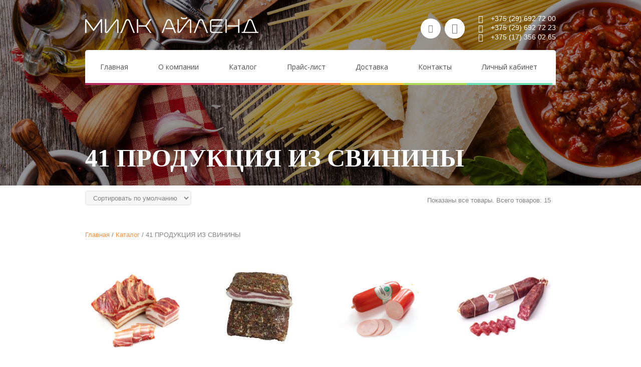

--- FILE ---
content_type: text/html; charset=UTF-8
request_url: https://milkisland.by/product-category/21-produkciya-iz-svininy/
body_size: 14250
content:
<!DOCTYPE html><!--[if IE 8]><html class="ie ie8" lang="ru-RU" prefix="og: http://ogp.me/ns#"><![endif]--><!--[if !(IE 8)]><!--><html lang="ru-RU" prefix="og: http://ogp.me/ns#" class="cmsms_html"><!--<![endif]--><head><meta charset="utf-8"/><meta name="viewport" content="width=device-width, initial-scale=1, maximum-scale=1" /><link rel="shortcut icon" href="https://milkisland.by/wp-content/uploads/2016/07/fav3.png" type="image/x-icon" /><link rel="profile" href="http://gmpg.org/xfn/11" /><link rel="pingback" href="https://milkisland.by/xmlrpc.php" />
			<style>

				#yith-quick-view-modal .yith-wcqv-main {

					background: #ffffff
				}

				#yith-quick-view-close {

					color: #cdcdcd
				}

				#yith-quick-view-close:hover {

					color: #ff0000
				}

		    </style>



			
<!-- This site is optimized with the Yoast SEO plugin v3.5 - https://yoast.com/wordpress/plugins/seo/ -->
<title>41 ПРОДУКЦИЯ ИЗ СВИНИНЫ -</title>
<meta name="description" content="41 ПРОДУКЦИЯ ИЗ СВИНИНЫ - купить на сайте milkisland.by. Гарантии качества. Опт."/>
<meta name="robots" content="noodp"/>
<link rel="canonical" href="https://milkisland.by/product-category/21-produkciya-iz-svininy/" />
<meta property="og:locale" content="ru_RU" />
<meta property="og:type" content="object" />
<meta property="og:title" content="41 ПРОДУКЦИЯ ИЗ СВИНИНЫ -" />
<meta property="og:description" content="41 ПРОДУКЦИЯ ИЗ СВИНИНЫ - купить на сайте milkisland.by. Гарантии качества. Опт." />
<meta property="og:url" content="https://milkisland.by/product-category/21-produkciya-iz-svininy/" />
<meta name="twitter:card" content="summary" />
<meta name="twitter:description" content="41 ПРОДУКЦИЯ ИЗ СВИНИНЫ - купить на сайте milkisland.by. Гарантии качества. Опт." />
<meta name="twitter:title" content="41 ПРОДУКЦИЯ ИЗ СВИНИНЫ -" />
<!-- / Yoast SEO plugin. -->

<link rel="alternate" type="application/rss+xml" title=" &raquo; Лента" href="https://milkisland.by/feed/" />
<link rel="alternate" type="application/rss+xml" title=" &raquo; Лента комментариев" href="https://milkisland.by/comments/feed/" />
<link rel="alternate" type="application/rss+xml" title=" &raquo; Лента элемента 41 ПРОДУКЦИЯ ИЗ СВИНИНЫ таксономии Категория товара" href="https://milkisland.by/product-category/21-produkciya-iz-svininy/feed/" />
		<script type="text/javascript">
			window._wpemojiSettings = {"baseUrl":"https:\/\/s.w.org\/images\/core\/emoji\/72x72\/","ext":".png","source":{"concatemoji":"https:\/\/milkisland.by\/wp-includes\/js\/wp-emoji-release.min.js?ver=4.5.32"}};
			!function(e,o,t){var a,n,r;function i(e){var t=o.createElement("script");t.src=e,t.type="text/javascript",o.getElementsByTagName("head")[0].appendChild(t)}for(r=Array("simple","flag","unicode8","diversity"),t.supports={everything:!0,everythingExceptFlag:!0},n=0;n<r.length;n++)t.supports[r[n]]=function(e){var t,a,n=o.createElement("canvas"),r=n.getContext&&n.getContext("2d"),i=String.fromCharCode;if(!r||!r.fillText)return!1;switch(r.textBaseline="top",r.font="600 32px Arial",e){case"flag":return r.fillText(i(55356,56806,55356,56826),0,0),3e3<n.toDataURL().length;case"diversity":return r.fillText(i(55356,57221),0,0),a=(t=r.getImageData(16,16,1,1).data)[0]+","+t[1]+","+t[2]+","+t[3],r.fillText(i(55356,57221,55356,57343),0,0),a!=(t=r.getImageData(16,16,1,1).data)[0]+","+t[1]+","+t[2]+","+t[3];case"simple":return r.fillText(i(55357,56835),0,0),0!==r.getImageData(16,16,1,1).data[0];case"unicode8":return r.fillText(i(55356,57135),0,0),0!==r.getImageData(16,16,1,1).data[0]}return!1}(r[n]),t.supports.everything=t.supports.everything&&t.supports[r[n]],"flag"!==r[n]&&(t.supports.everythingExceptFlag=t.supports.everythingExceptFlag&&t.supports[r[n]]);t.supports.everythingExceptFlag=t.supports.everythingExceptFlag&&!t.supports.flag,t.DOMReady=!1,t.readyCallback=function(){t.DOMReady=!0},t.supports.everything||(a=function(){t.readyCallback()},o.addEventListener?(o.addEventListener("DOMContentLoaded",a,!1),e.addEventListener("load",a,!1)):(e.attachEvent("onload",a),o.attachEvent("onreadystatechange",function(){"complete"===o.readyState&&t.readyCallback()})),(a=t.source||{}).concatemoji?i(a.concatemoji):a.wpemoji&&a.twemoji&&(i(a.twemoji),i(a.wpemoji)))}(window,document,window._wpemojiSettings);
		</script>
		<style type="text/css">
img.wp-smiley,
img.emoji {
	display: inline !important;
	border: none !important;
	box-shadow: none !important;
	height: 1em !important;
	width: 1em !important;
	margin: 0 .07em !important;
	vertical-align: -0.1em !important;
	background: none !important;
	padding: 0 !important;
}
</style>
<link rel='stylesheet' id='layerslider-css'  href='https://milkisland.by/wp-content/plugins/LayerSlider/static/css/layerslider.css?ver=5.5.0' type='text/css' media='all' />
<link rel='stylesheet' id='ls-user-css'  href='https://milkisland.by/wp-content/uploads/layerslider.custom.css?ver=5.5.0' type='text/css' media='all' />
<link rel='stylesheet' id='ls-google-fonts-css'  href='https://fonts.googleapis.com/css?family=Lato:100,300,regular,700,900%7CIndie+Flower:regular%7COswald:300,regular,700&#038;subset=latin' type='text/css' media='all' />
<link rel='stylesheet' id='contact-form-7-css'  href='https://milkisland.by/wp-content/plugins/contact-form-7/includes/css/styles.css?ver=4.5' type='text/css' media='all' />
<link rel='stylesheet' id='style-name-css'  href='https://milkisland.by/wp-content/plugins/schema-shortcode/styles.css?ver=4.5.32' type='text/css' media='all' />
<link rel='stylesheet' id='wp-smart-crop-renderer-css'  href='https://milkisland.by/wp-content/plugins/wp-smartcrop/css/image-renderer.css?ver=2.0.5' type='text/css' media='all' />
<link rel='stylesheet' id='yith-wacp-frontend-css'  href='https://milkisland.by/wp-content/plugins/yith-woocommerce-added-to-cart-popup/assets/css/wacp-frontend.css?ver=4.5.32' type='text/css' media='all' />
<style id='yith-wacp-frontend-inline-css' type='text/css'>

                #yith-wacp-popup .yith-wacp-content a.button {
                        background: #ebe9eb;
                        color: #515151;
                }
                #yith-wacp-popup .yith-wacp-content a.button:hover {
                        background: #dad8da;
                        color: #515151;
                }
</style>
<link rel='stylesheet' id='yith-quick-view-css'  href='https://milkisland.by/wp-content/plugins/yith-woocommerce-quick-view/assets/css/yith-quick-view.css?ver=4.5.32' type='text/css' media='all' />
<link rel='stylesheet' id='wcpscwc_style-css'  href='https://milkisland.by/wp-content/plugins/woo-product-slider-and-carousel-with-category/assets/css/slick.css?ver=1.1' type='text/css' media='all' />
<link rel='stylesheet' id='theme-style-css'  href='https://milkisland.by/wp-content/themes/agrofields/style.css?ver=1.0.0' type='text/css' media='screen, print' />
<link rel='stylesheet' id='theme-adapt-css'  href='https://milkisland.by/wp-content/themes/agrofields/css/adaptive.css?ver=1.0.0' type='text/css' media='screen, print' />
<link rel='stylesheet' id='isotope-css'  href='https://milkisland.by/wp-content/themes/agrofields/css/jquery.isotope.css?ver=1.5.19' type='text/css' media='screen' />
<link rel='stylesheet' id='theme-cmsms-woo-style-css'  href='https://milkisland.by/wp-content/themes/agrofields/css/cmsms-woo-style.css?ver=1.0.0' type='text/css' media='screen' />
<link rel='stylesheet' id='theme-cmsms-woo-adaptive-css'  href='https://milkisland.by/wp-content/themes/agrofields/css/cmsms-woo-adaptive.css?ver=1.0.0' type='text/css' media='screen' />
<link rel='stylesheet' id='theme-fonts-schemes-css'  href='https://milkisland.by/wp-content/uploads/cmsms_styles/agrofields.css?ver=1.0.0' type='text/css' media='screen' />
<link rel='stylesheet' id='theme-icons-css'  href='https://milkisland.by/wp-content/themes/agrofields/css/fontello.css?ver=1.0.0' type='text/css' media='screen' />
<link rel='stylesheet' id='theme-icons-set-css'  href='https://milkisland.by/wp-content/themes/agrofields/css/cmsms-theme-icons-set.css?ver=1.0.0' type='text/css' media='screen' />
<!--[if lt IE 9]>
<link rel='stylesheet' id='theme-ie-css'  href='https://milkisland.by/wp-content/themes/agrofields/css/ie.css?ver=1.0.0' type='text/css' media='screen' />
<![endif]-->
<link rel='stylesheet' id='cmsms-google-fonts-css'  href='//fonts.googleapis.com/css?family=Open+Sans%3A300%2C300italic%2C400%2C400italic%2C600%2C600italic%2C700%2C700italic%7CMontserrat%3A400%2C700&#038;ver=4.5.32' type='text/css' media='all' />
<link rel='stylesheet' id='wpb_wl_google_fonts-css'  href='//fonts.googleapis.com/css?family=Open+Sans%3A400%2C600&#038;ver=4.5.32' type='text/css' media='all' />
<link rel='stylesheet' id='wpb-wl-magnific-popup-css'  href='https://milkisland.by/wp-content/plugins/woocommerce-lightbox/assets/css/magnific-popup.css?ver=1.0' type='text/css' media='all' />
<link rel='stylesheet' id='wpb-wl-main-css'  href='https://milkisland.by/wp-content/plugins/woocommerce-lightbox/assets/css/main.css?ver=1.0' type='text/css' media='all' />
<link rel='stylesheet' id='wp-members-css'  href='https://milkisland.by/wp-content/plugins/wp-members/css/generic-rigid.css?ver=3.1.5.2' type='text/css' media='all' />
<script type='text/javascript' src='https://milkisland.by/wp-includes/js/jquery/jquery.js?ver=1.12.4'></script>
<script type='text/javascript' src='https://milkisland.by/wp-includes/js/jquery/jquery-migrate.min.js?ver=1.4.1'></script>
<script type='text/javascript' src='https://milkisland.by/wp-content/plugins/woocommerce-lightbox/assets/js/jquery.magnific-popup.min.js?ver=1.0'></script>
<script type='text/javascript' src='https://milkisland.by/wp-content/themes/agrofields/js/jsLibraries.min.js?ver=1.0.0'></script>
<link rel='https://api.w.org/' href='https://milkisland.by/wp-json/' />
<link rel="EditURI" type="application/rsd+xml" title="RSD" href="https://milkisland.by/xmlrpc.php?rsd" />
<link rel="wlwmanifest" type="application/wlwmanifest+xml" href="https://milkisland.by/wp-includes/wlwmanifest.xml" /> 

		<script type="text/javascript">
			jQuery(document).ready(function() {
				// CUSTOM AJAX CONTENT LOADING FUNCTION
				var ajaxRevslider = function(obj) {
				
					// obj.type : Post Type
					// obj.id : ID of Content to Load
					// obj.aspectratio : The Aspect Ratio of the Container / Media
					// obj.selector : The Container Selector where the Content of Ajax will be injected. It is done via the Essential Grid on Return of Content
					
					var content = "";

					data = {};
					
					data.action = 'revslider_ajax_call_front';
					data.client_action = 'get_slider_html';
					data.token = 'cee45f0282';
					data.type = obj.type;
					data.id = obj.id;
					data.aspectratio = obj.aspectratio;
					
					// SYNC AJAX REQUEST
					jQuery.ajax({
						type:"post",
						url:"https://milkisland.by/wp-admin/admin-ajax.php",
						dataType: 'json',
						data:data,
						async:false,
						success: function(ret, textStatus, XMLHttpRequest) {
							if(ret.success == true)
								content = ret.data;								
						},
						error: function(e) {
							console.log(e);
						}
					});
					
					 // FIRST RETURN THE CONTENT WHEN IT IS LOADED !!
					 return content;						 
				};
				
				// CUSTOM AJAX FUNCTION TO REMOVE THE SLIDER
				var ajaxRemoveRevslider = function(obj) {
					return jQuery(obj.selector+" .rev_slider").revkill();
				};

				// EXTEND THE AJAX CONTENT LOADING TYPES WITH TYPE AND FUNCTION
				var extendessential = setInterval(function() {
					if (jQuery.fn.tpessential != undefined) {
						clearInterval(extendessential);
						if(typeof(jQuery.fn.tpessential.defaults) !== 'undefined') {
							jQuery.fn.tpessential.defaults.ajaxTypes.push({type:"revslider",func:ajaxRevslider,killfunc:ajaxRemoveRevslider,openAnimationSpeed:0.3});   
							// type:  Name of the Post to load via Ajax into the Essential Grid Ajax Container
							// func: the Function Name which is Called once the Item with the Post Type has been clicked
							// killfunc: function to kill in case the Ajax Window going to be removed (before Remove function !
							// openAnimationSpeed: how quick the Ajax Content window should be animated (default is 0.3)
						}
					}
				},30);
			});
		</script>
		

<!-- Saphali Lite Version -->
<meta name="generator" content="Saphali Lite 1.6.4" />

<style type="text/css">
	.header_top,
	.header_top_outer,
	.header_top_inner, 
	.header_top_aligner {
		height : 30px;
	}
	
	.header_mid,
	.header_mid_outer,
	.header_mid .header_mid_inner .social_wrap,
	.header_mid .header_mid_inner .social_but_wrap,
	.header_mid .header_mid_inner .search_wrap_in_inner,
	.header_mid .header_mid_inner .slogan_wrap_inner,
	.header_mid .header_mid_inner .cmsms_dynamic_cart_in_inner,
	.header_mid .header_mid_inner nav > div > ul,
	.header_mid .header_mid_inner nav > div > ul > li,
	.header_mid .header_mid_inner nav > div > ul > li > a,
	.header_mid .header_mid_inner nav > div > ul > li > a > span.nav_bg_clr,
	.header_mid .header_mid_inner .logo,
	.header_mid .header_mid_inner .logo_resp,
	.header_mid .header_mid_inner .resp_nav_wrap_inner {
		height : 100px;
	}
	
	.header_bot,
	.header_line_wrap,
	.header_bot_outer,
	.header_bot .header_bot_inner nav > div > ul,
	.header_bot .header_bot_inner nav > div > ul > li,
	.header_bot .header_bot_inner nav > div > ul > li > a {
		height : 70px;
	}
	
	#page .top_img_height {
		height : 100px;
	}
	
	#page.enable_header_top .top_img_height {
		height : 130px;
	}
	
	#page.enable_header_bottom .top_img_height {
		height : 170px;
	}
	
	#page.enable_header_top.enable_header_bottom .top_img_height {
		height : 200px;
	}
	
	.error_inner {
		padding-top : 200px;
	}
	
	@media only screen and (max-width: 1024px) {
		.header_top,
		.header_top_outer,
		.header_top_inner,
		.header_top_aligner,
		.header_mid,
		.header_mid_outer,
		.header_mid .header_mid_inner nav > div > ul,
		.header_mid .header_mid_inner nav > div > ul > li,
		.header_mid .header_mid_inner nav > div > ul > li > a,
		.header_mid .header_mid_inner nav > div > ul > li > a > span.nav_bg_clr,
		.header_bot,
		.header_bot_outer,
		.header_line_wrap,
		.header_bot .header_bot_inner nav > div > ul,
		.header_bot .header_bot_inner nav > div > ul > li,
		.header_bot .header_bot_inner nav > div > ul > li > a {
			height : auto;
		}
		
		#page.fixed_header #middle,
		#page.fixed_header.enable_header_top #middle,
		#page.fixed_header.enable_header_bottom #middle,
		#page.fixed_header.enable_header_top.enable_header_bottom #middle {
			padding-top : 0px !important;
		}
	}

	#footer.cmsms_footer_default .footer_inner {
		min-height:px;
	}
	
	.fixed_footer #main {
		margin-bottom:px;
	}
</style></head><body class="archive tax-product_cat term-21-produkciya-iz-svininy term-97 woocommerce woocommerce-page">	<!-- _________________________ Start Page _________________________ --><div id="page" class="chrome_only cmsms_liquid fixed_header enable_header_top enable_header_bottom hfeed site"><!-- _________________________ Start Main _________________________ --><div id="main"><!-- _________________________ Start Header _________________________ --><header id="header" class="header_default">			<div class="header_top" data-height="30">			<div class="header_top_outer">				<div class="header_top_inner">				<div class="header_top_left"><div class="header_top_aligner"></div><div class="meta_wrap"><div class="tel cmsms-icon-phone-1"> +375 (29) 692 72 00</div>
<div class="tel cmsms-icon-phone-1"> +375 (29) 692 72 23</div>
<div class="tel cmsms-icon-phone-1"> +375 (17) 356 02 65</div></div><div class="cl"></div></div>					<div class="cl"></div>				</div>			</div>			<div class="cl"></div>			<div class="header_top_but closed">				<div class="header_top_but_arrow"></div>			</div>		</div>		<div class="header_mid" data-height="100">		<div class="header_mid_outer">			<div class="header_mid_inner">							<div class="search_wrap">					<div class="search_wrap_inner">						<div class="search_wrap_in_inner">							

<div class="search_bar_wrap">
	<form method="get" action="https://milkisland.by">
		<p>
			<input name="s" placeholder="Введите запрос" value="" type="text" />
			<button type="submit" class="cmsms_theme_icon_search"></button>
		</p>
	</form>
</div>

							<a href="javascript:void(0);" class="search_but cmsms-icon-search-2"></a>						</div>					</div>				</div>						<div class="resp_nav_wrap">				<div class="resp_nav_wrap_inner">					<a class="responsive_nav cmsms_theme_icon_resp_nav" href="javascript:void(0);"></a>				</div>			</div>			<div class="cmsms_dynamic_cart"><div class="cmsms_dynamic_cart_in"><div class="cmsms_dynamic_cart_in_inner"><a href="https://milkisland.by/cart/" class="cmsms_dynamic_cart_button cmsms_theme_icon_basket"></a><div class="widget_shopping_cart_content"></div></div></div></div>							<div class="logo_wrap">
<style type="text/css">
	.header_mid .header_mid_inner .logo_wrap {
		width : 346px;
	}
</style>
<a href="https://milkisland.by/" title="" class="logo">
	<img src="https://milkisland.by/wp-content/uploads/2016/05/milky_logo.png" alt="" />
<style type="text/css">
	.header_mid_inner .logo .logo_retina {
		width : 173px;
	}
</style>
<img class="logo_retina" src="https://milkisland.by/wp-content/uploads/2016/05/milky_logo.png" alt="" width="173" height="16" /></a>
<a href="https://milkisland.by/" title="" class="logo_resp">
	<img src="https://milkisland.by/wp-content/uploads/2016/07/milky_logo_dark.png" alt="" />
<style type="text/css">
	html #page #header .header_mid .header_mid_outer .header_mid_inner .logo_wrap .logo_resp .logo_resp_retina {
		width : 173px;
	}
</style>
<img class="logo_resp_retina" src="https://milkisland.by/wp-content/uploads/2016/07/milky_logo_dark.png" alt="" width="173" height="16" /></a>
</div>				<div class="cl"></div>			</div>		</div>	</div>	<div class="header_bot" data-height="70">		<div class="header_bot_outer">			<div class="header_bot_inner">				<div class="header_line_wrap">					<div class="header_line">												<!-- _________________________ Start Navigation _________________________ -->						<nav role="navigation">							<div class="menu-horisontal-menu-container"><ul id="navigation" class="navigation"><li id="menu-item-1330" class="menu-item menu-item-type-post_type menu-item-object-page menu-item-1330 menu-item-depth-0"><a href="https://milkisland.by/" style="color:#b22c5f;"><span class="nav_bg_clr" style="background-color:#b22c5f;"></span><span class="nav_bg_hov" style="background-color:#b22c5f;"></span><span>Главная</span></a></li>
<li id="menu-item-1355" class="menu-item menu-item-type-post_type menu-item-object-page menu-item-1355 menu-item-depth-0"><a href="https://milkisland.by/o-kompanii/" style="color:#d43f5d;"><span class="nav_bg_clr" style="background-color:#d43f5d;"></span><span class="nav_bg_hov" style="background-color:#d43f5d;"></span><span>О компании</span></a></li>
<li id="menu-item-1354" class="menu-item menu-item-type-post_type menu-item-object-page current-menu-parent current_page_parent menu-item-has-children menu-item-1354 menu-item-dropdown-right menu-item-mega menu-item-mega-cols-four menu-item-mega-fullwidth menu-item-depth-0"><a href="https://milkisland.by/katalog/" style="color:#eb5758;"><span class="nav_bg_clr" style="background-color:#eb5758;"></span><span class="nav_bg_hov" style="background-color:#eb5758;"></span><span>Каталог</span></a>
<div class="menu-item-mega-container">
<ul class="sub-menu">
	<li id="menu-item-3739" class="menu-item menu-item-type-taxonomy menu-item-object-product_cat menu-item-3739 menu-item-depth-1"><a href="https://milkisland.by/product-category/vse-tovary/"><span>ВСЕ ТОВАРЫ</span></a>	</li>
	<li id="menu-item-105" class="menu-item menu-item-type-taxonomy menu-item-object-product_cat menu-item-105 menu-item-depth-1"><a href="https://milkisland.by/product-category/1-mramornaya-govyadina-tm-myasniki/"><span>МРАМОРНАЯ ГОВЯДИНА ТМ &quot;МЯСНИКИ&quot; (2)</span></a>	</li>
	<li id="menu-item-106" class="menu-item menu-item-type-taxonomy menu-item-object-product_cat menu-item-106 menu-item-depth-1"><a href="https://milkisland.by/product-category/1-polufabrikaty-iz-govyadiny/"><span>ПОЛУФАБРИКАТЫ ИЗ ГОВЯДИНЫ</span></a>	</li>
	<li id="menu-item-107" class="menu-item menu-item-type-taxonomy menu-item-object-product_cat menu-item-107 menu-item-depth-1"><a href="https://milkisland.by/product-category/3-kurica/"><span>ПОЛУФАБРИКАТЫ ИЗ КУРИЦЫ</span></a>	</li>
	</ul>

	<ul class="sub-menu">
	<li id="menu-item-108" class="menu-item menu-item-type-taxonomy menu-item-object-product_cat menu-item-108 menu-item-depth-1"><a href="https://milkisland.by/product-category/22-myasnye-delikatesy-italiya/"><span>МЯСНЫЕ ДЕЛИКАТЕСЫ (Italian Style)</span></a>	</li>
	<li id="menu-item-110" class="menu-item menu-item-type-taxonomy menu-item-object-product_cat menu-item-110 menu-item-depth-1"><a href="https://milkisland.by/product-category/23-myaso-dikix-zhivotnyx/"><span>МЯСО ДИКИХ ЖИВОТНЫХ</span></a>	</li>
	<li id="menu-item-111" class="menu-item menu-item-type-taxonomy menu-item-object-product_cat menu-item-111 menu-item-depth-1"><a href="https://milkisland.by/product-category/5-indejka/"><span>ИНДЕЙКА</span></a>	</li>
	<li id="menu-item-115" class="menu-item menu-item-type-taxonomy menu-item-object-product_cat menu-item-115 menu-item-depth-1"><a href="https://milkisland.by/product-category/51-kartofel-fri-appetajzery/"><span>КАРТОФЕЛЬ ФРИ / АППЕТАЙЗЕРЫ</span></a>	</li>
	</ul>

	<ul class="sub-menu">
	<li id="menu-item-117" class="menu-item menu-item-type-taxonomy menu-item-object-product_cat menu-item-117 menu-item-depth-1"><a href="https://milkisland.by/product-category/6-ryba-i-produkty-iz-ryby/"><span>РЫБА И ПРОДУКТЫ ИЗ РЫБЫ</span></a>	</li>
	<li id="menu-item-119" class="menu-item menu-item-type-taxonomy menu-item-object-product_cat menu-item-119 menu-item-depth-1"><a href="https://milkisland.by/product-category/7-moreprodukty/"><span>МОРЕПРОДУКТЫ</span></a>	</li>
	<li id="menu-item-121" class="menu-item menu-item-type-taxonomy menu-item-object-product_cat menu-item-121 menu-item-depth-1"><a href="https://milkisland.by/product-category/8-tverdye-syry/"><span>ТВЕРДЫЕ СЫРЫ</span></a>	</li>
	<li id="menu-item-122" class="menu-item menu-item-type-taxonomy menu-item-object-product_cat menu-item-122 menu-item-depth-1"><a href="https://milkisland.by/product-category/81-polutverdye-syry/"><span>ПОЛУТВЕРДЫЕ СЫРЫ</span></a>	</li>
	</ul>

	<ul class="sub-menu">
	<li id="menu-item-123" class="menu-item menu-item-type-taxonomy menu-item-object-product_cat menu-item-123 menu-item-depth-1"><a href="https://milkisland.by/product-category/812-myagkie-syry/"><span>МЯГКИЕ СЫРЫ</span></a>	</li>
	<li id="menu-item-125" class="menu-item menu-item-type-taxonomy menu-item-object-product_cat menu-item-125 menu-item-depth-1"><a href="https://milkisland.by/product-category/9-molochnaya-produkciya/"><span>МОЛОЧНАЯ ПРОДУКЦИЯ</span></a>	</li>
	<li id="menu-item-126" class="menu-item menu-item-type-taxonomy menu-item-object-product_cat menu-item-126 menu-item-depth-1"><a href="https://milkisland.by/product-category/90-yajco/"><span>ЯЙЦО</span></a>	</li>
	<li id="menu-item-127" class="menu-item menu-item-type-taxonomy menu-item-object-product_cat menu-item-127 menu-item-depth-1"><a href="https://milkisland.by/product-category/91-rastitelnoe-maslo/"><span>РАСТИТЕЛЬНОЕ МАСЛО</span></a>	</li>
	</ul>

	<ul class="sub-menu">
	<li id="menu-item-128" class="menu-item menu-item-type-taxonomy menu-item-object-product_cat menu-item-128 menu-item-depth-1"><a href="https://milkisland.by/product-category/912-sousykoncentraty/"><span>СОУСЫ/КОНЦЕНТРАТЫ</span></a>	</li>
	<li id="menu-item-129" class="menu-item menu-item-type-taxonomy menu-item-object-product_cat menu-item-129 menu-item-depth-1"><a href="https://milkisland.by/product-category/92-uksus/"><span>УКСУС</span></a>	</li>
	<li id="menu-item-130" class="menu-item menu-item-type-taxonomy menu-item-object-product_cat menu-item-130 menu-item-depth-1"><a href="https://milkisland.by/product-category/93-konservaciya/"><span>КОНСЕРВАЦИЯ</span></a>	</li>
	<li id="menu-item-131" class="menu-item menu-item-type-taxonomy menu-item-object-product_cat menu-item-131 menu-item-depth-1"><a href="https://milkisland.by/product-category/95-krupy/"><span>КРУПЫ</span></a>	</li>
	</ul>

	<ul class="sub-menu">
	<li id="menu-item-132" class="menu-item menu-item-type-taxonomy menu-item-object-product_cat menu-item-132 menu-item-depth-1"><a href="https://milkisland.by/product-category/951-mukakraxmaldrozhzhi/"><span>МУКА/КРАХМАЛ/ДРОЖЖИ</span></a>	</li>
	<li id="menu-item-133" class="menu-item menu-item-type-taxonomy menu-item-object-product_cat menu-item-133 menu-item-depth-1"><a href="https://milkisland.by/product-category/952-testo/"><span>ТЕСТО</span></a>	</li>
	<li id="menu-item-134" class="menu-item menu-item-type-taxonomy menu-item-object-product_cat menu-item-134 menu-item-depth-1"><a href="https://milkisland.by/product-category/96-makaronnye-izdeliya/"><span>МАКАРОННЫЕ ИЗДЕЛИЯ</span></a>	</li>
	<li id="menu-item-135" class="menu-item menu-item-type-taxonomy menu-item-object-product_cat menu-item-135 menu-item-depth-1"><a href="https://milkisland.by/product-category/961-sm-ovoshhiyagodyfrukty/"><span>С/M ОВОЩИ,ЯГОДЫ,ФРУКТЫ</span></a>	</li>
	</ul>

	<ul class="sub-menu">
	<li id="menu-item-136" class="menu-item menu-item-type-taxonomy menu-item-object-product_cat menu-item-136 menu-item-depth-1"><a href="https://milkisland.by/product-category/97-xlebvypechkasneki/"><span>ХЛЕБ/ВЫПЕЧКА/СНЕКИ/БЛИНЫ</span></a>	</li>
	<li id="menu-item-137" class="menu-item menu-item-type-taxonomy menu-item-object-product_cat menu-item-137 menu-item-depth-1"><a href="https://milkisland.by/product-category/971-dzhemytoppingsirop/"><span>ДЖЕМЫ/ТОППИНГ/СИРОП</span></a>	</li>
	<li id="menu-item-138" class="menu-item menu-item-type-taxonomy menu-item-object-product_cat menu-item-138 menu-item-depth-1"><a href="https://milkisland.by/product-category/972-med/"><span>МЕД</span></a>	</li>
	<li id="menu-item-139" class="menu-item menu-item-type-taxonomy menu-item-object-product_cat menu-item-139 menu-item-depth-1"><a href="https://milkisland.by/product-category/98-saxarsolsoda/"><span>САХАР/СОЛЬ/СОДА</span></a>	</li>
	</ul>

	<ul class="sub-menu">
	<li id="menu-item-140" class="menu-item menu-item-type-taxonomy menu-item-object-product_cat menu-item-140 menu-item-depth-1"><a href="https://milkisland.by/product-category/981-kofe-shokolad/"><span>КОФЕ /ЧАЙ/ШОКОЛАД</span></a>	</li>
	<li id="menu-item-141" class="menu-item menu-item-type-taxonomy menu-item-object-product_cat menu-item-141 menu-item-depth-1"><a href="https://milkisland.by/product-category/981-specii/"><span>СПЕЦИИ</span></a>	</li>
	<li id="menu-item-142" class="menu-item menu-item-type-taxonomy menu-item-object-product_cat menu-item-142 menu-item-depth-1"><a href="https://milkisland.by/product-category/982-orexi-suxofrukty/"><span>ОРЕХИ, СУХОФРУКТЫ, СЕМЕНА</span></a>	</li>
	<li id="menu-item-143" class="menu-item menu-item-type-taxonomy menu-item-object-product_cat menu-item-143 menu-item-depth-1"><a href="https://milkisland.by/product-category/99-dlya-aziatskoj-kuxni/"><span>ДЛЯ АЗИАТСКОЙ КУХНИ</span></a>	</li>
	</ul>

	<ul class="sub-menu">
	<li id="menu-item-159" class="menu-item menu-item-type-taxonomy menu-item-object-product_cat menu-item-159 menu-item-depth-1"><a href="https://milkisland.by/specpredlozheniya/"><span>СПЕЦПРЕДЛОЖЕНИЯ</span></a>	</li>
</ul>
</div>
</li>
<li id="menu-item-1352" class="menu-item menu-item-type-post_type menu-item-object-page menu-item-1352 menu-item-depth-0"><a href="https://milkisland.by/prajs-list/" style="color:#f47d40;"><span class="nav_bg_clr" style="background-color:#f47d40;"></span><span class="nav_bg_hov" style="background-color:#f47d40;"></span><span>Прайс-лист</span></a></li>
<li id="menu-item-1351" class="menu-item menu-item-type-post_type menu-item-object-page menu-item-1351 menu-item-depth-0"><a href="https://milkisland.by/dostavka/" style="color:#ffc32f;"><span class="nav_bg_clr" style="background-color:#ffc32f;"></span><span class="nav_bg_hov" style="background-color:#ffc32f;"></span><span>Доставка</span></a></li>
<li id="menu-item-1338" class="menu-item menu-item-type-post_type menu-item-object-page menu-item-1338 menu-item-depth-0"><a href="https://milkisland.by/kontakty/" style="color:#aed957;"><span class="nav_bg_clr" style="background-color:#aed957;"></span><span class="nav_bg_hov" style="background-color:#aed957;"></span><span>Контакты</span></a></li>
<li id="menu-item-1353" class="menu-item menu-item-type-post_type menu-item-object-page menu-item-1353 menu-item-depth-0"><a href="https://milkisland.by/lichnyj-kabinet/" style="color:#6addb1;"><span class="nav_bg_clr" style="background-color:#6addb1;"></span><span class="nav_bg_hov" style="background-color:#6addb1;"></span><span>Личный кабинет</span></a></li>
</ul></div>							<div class="cl"></div>						</nav>						<!-- _________________________ Finish Navigation _________________________ -->												<div class="cl"></div>					</div>				</div>			</div>		</div>	</div></header><!-- _________________________ Finish Header _________________________ --><style type="text/css">.top_img {
					background-image:url(https://milkisland.by/wp-content/uploads/2016/05/02_katalog.jpg);
					background-repeat:no-repeat;
					background-attachment:scroll;
					background-size:cover;
				}.headline_color {
				background-color:#0a0a0a;
				opacity:0;
			}
			.headline_aligner {
				min-height:70px;
			}
		</style>
		<div class="top_img cmsms_color_scheme_first">
			<div class="top_img_height"></div>
			<div class="headline">
				<div class="headline_outer">
					<div class="headline_color"></div>
					<div class="headline_inner">
						<div class="headline_aligner"></div>
						<div class="headline_table_wrap">
							<div class="headline_table"><div class="headline_text"><h1 class="entry-title">41 ПРОДУКЦИЯ ИЗ СВИНИНЫ</h1></div></div>
						</div>
					</div>
				</div>
			</div>
		</div>	<!-- _________________________ Start Middle _________________________ --><div id="middle">		<div class="middle_inner">
<div class="cmsms_woo_wrap_result"><div class="cmsms_woo_wrap_result_inner"><p class="woocommerce-result-count">
	Показаны все товары. Всего товаров: 15</p>
<form class="woocommerce-ordering" method="get">
	<select name="orderby" class="orderby">
					<option value="menu_order"  selected='selected'>Сортировать по умолчанию</option>
					<option value="popularity" >по популярности</option>
					<option value="date" >по новинкам</option>
					<option value="price" >от дешевых к дорогим</option>
					<option value="price-desc" >от дорогих к дешевым</option>
					<option value="random_list" >По названию</option>
			</select>
	</form>
</div></div><div class="cmsms_woo_notice_wrapper" style="display:none"></div><div class="content_wrap fullwidth cmsms_woo">



<div class="cmsms_breadcrumbs">
<!-- Breadcrumb NavXT 5.6.0 -->
<span property="itemListElement" typeof="ListItem"><a property="item" typeof="WebPage" title="Go to ." href="https://milkisland.by" class="home"><span property="name">Главная</span></a><meta property="position" content="1"></span> / <span property="itemListElement" typeof="ListItem"><a property="item" typeof="WebPage" title="Каталог." href="https://milkisland.by/katalog/" class="product-root post post-product"><span property="name">Каталог</span></a><meta property="position" content="2"></span> / <span property="itemListElement" typeof="ListItem"><span property="name">41 ПРОДУКЦИЯ ИЗ СВИНИНЫ</span><meta property="position" content="3"></span></div>

<!--_________________________ Start Content _________________________ -->
<div class="middle_content entry" role="main">
	<ul class="products cmsms_products">


<li class="post-20587 product type-product status-publish has-post-thumbnail product_cat-21-produkciya-iz-svininy product_cat-vse-tovary first instock taxable shipping-taxable purchasable product-type-simple">

	<div class="product_outer">

		<article class="product_inner">

					

			<figure class="cmsms_product_img preloader">

				<a href="https://milkisland.by/vse-tovary/grudinka-derevenskaya-sk-grodno/">

					<img width="300" height="186" src="https://milkisland.by/wp-content/uploads/2025/03/97f2d10e-3516-11ef-812c-50e5493adf07-300x186.jpeg" class="attachment-shop_catalog size-shop_catalog wp-post-image" alt="97f2d10e-3516-11ef-812c-50e5493adf07" title="97f2d10e-3516-11ef-812c-50e5493adf07" srcset="https://milkisland.by/wp-content/uploads/2025/03/97f2d10e-3516-11ef-812c-50e5493adf07-300x186.jpeg 300w, https://milkisland.by/wp-content/uploads/2025/03/97f2d10e-3516-11ef-812c-50e5493adf07-1024x636.jpeg 1024w, https://milkisland.by/wp-content/uploads/2025/03/97f2d10e-3516-11ef-812c-50e5493adf07-580x360.jpeg 580w, https://milkisland.by/wp-content/uploads/2025/03/97f2d10e-3516-11ef-812c-50e5493adf07-820x509.jpeg 820w, https://milkisland.by/wp-content/uploads/2025/03/97f2d10e-3516-11ef-812c-50e5493adf07-1160x720.jpeg 1160w, https://milkisland.by/wp-content/uploads/2025/03/97f2d10e-3516-11ef-812c-50e5493adf07.jpeg 1200w" sizes="(max-width: 300px) 100vw, 300px" />
				</a>

			</figure>

			<header class="entry-header cmsms_product_header">

				<h4 class="entry-title cmsms_product_title">

					<a href="https://milkisland.by/vse-tovary/grudinka-derevenskaya-sk-grodno/">Грудинка Деревенская с/к (Гродно)</a>

				</h4>

			</header>

			<div class="cmsms_product_info">

			

			</div>

			<footer class="entry-meta cmsms_product_footer">

			<a href="https://milkisland.by/vse-tovary/grudinka-derevenskaya-sk-grodno/" class="first yith-wcqv-button button" data-product_id="20587">В корзину</a><a href="https://milkisland.by/vse-tovary/grudinka-derevenskaya-sk-grodno/" class="yith-wcqv-button button" data-product_id="20587">Описание</a><a href="#" class="yith-wcqv-button button" data-product_id="20587">В избранное</a>
			</footer>

		</article>

	</div>

</li>


<li class="post-21729 product type-product status-publish has-post-thumbnail product_cat-21-produkciya-iz-svininy product_cat-vse-tovary  instock taxable shipping-taxable purchasable product-type-simple">

	<div class="product_outer">

		<article class="product_inner">

					

			<figure class="cmsms_product_img preloader">

				<a href="https://milkisland.by/vse-tovary/grudinka-po-krestyanski-sol/">

					<img width="225" height="225" src="https://milkisland.by/wp-content/uploads/2025/09/f5bc746c-8899-11f0-bc79-000c29b96a84.jpeg" class="attachment-shop_catalog size-shop_catalog wp-post-image" alt="f5bc746c-8899-11f0-bc79-000c29b96a84" title="f5bc746c-8899-11f0-bc79-000c29b96a84" srcset="https://milkisland.by/wp-content/uploads/2025/09/f5bc746c-8899-11f0-bc79-000c29b96a84.jpeg 225w, https://milkisland.by/wp-content/uploads/2025/09/f5bc746c-8899-11f0-bc79-000c29b96a84-200x200.jpeg 200w, https://milkisland.by/wp-content/uploads/2025/09/f5bc746c-8899-11f0-bc79-000c29b96a84-55x55.jpeg 55w, https://milkisland.by/wp-content/uploads/2025/09/f5bc746c-8899-11f0-bc79-000c29b96a84-180x180.jpeg 180w" sizes="(max-width: 225px) 100vw, 225px" />
				</a>

			</figure>

			<header class="entry-header cmsms_product_header">

				<h4 class="entry-title cmsms_product_title">

					<a href="https://milkisland.by/vse-tovary/grudinka-po-krestyanski-sol/">Грудинка По-крестьянски сол.</a>

				</h4>

			</header>

			<div class="cmsms_product_info">

			

			</div>

			<footer class="entry-meta cmsms_product_footer">

			<a href="https://milkisland.by/vse-tovary/grudinka-po-krestyanski-sol/" class="first yith-wcqv-button button" data-product_id="21729">В корзину</a><a href="https://milkisland.by/vse-tovary/grudinka-po-krestyanski-sol/" class="yith-wcqv-button button" data-product_id="21729">Описание</a><a href="#" class="yith-wcqv-button button" data-product_id="21729">В избранное</a>
			</footer>

		</article>

	</div>

</li>


<li class="post-5313 product type-product status-publish has-post-thumbnail product_cat-21-produkciya-iz-svininy product_cat-vse-tovary  instock taxable shipping-taxable purchasable product-type-simple">

	<div class="product_outer">

		<article class="product_inner">

					

			<figure class="cmsms_product_img preloader">

				<a href="https://milkisland.by/vse-tovary/izdelie-kolbasnoe-varenoe-vetchina-sochnaya-rublenaya/">

					<img width="300" height="300" src="https://milkisland.by/wp-content/uploads/2021/12/19d64f7d-66e3-11ec-8118-50e5493adf07-300x300.jpeg" class="attachment-shop_catalog size-shop_catalog wp-post-image" alt="19d64f7d-66e3-11ec-8118-50e5493adf07" title="19d64f7d-66e3-11ec-8118-50e5493adf07" srcset="https://milkisland.by/wp-content/uploads/2021/12/19d64f7d-66e3-11ec-8118-50e5493adf07-300x300.jpeg 300w, https://milkisland.by/wp-content/uploads/2021/12/19d64f7d-66e3-11ec-8118-50e5493adf07-200x200.jpeg 200w, https://milkisland.by/wp-content/uploads/2021/12/19d64f7d-66e3-11ec-8118-50e5493adf07-55x55.jpeg 55w, https://milkisland.by/wp-content/uploads/2021/12/19d64f7d-66e3-11ec-8118-50e5493adf07-250x250.jpeg 250w, https://milkisland.by/wp-content/uploads/2021/12/19d64f7d-66e3-11ec-8118-50e5493adf07-580x580.jpeg 580w, https://milkisland.by/wp-content/uploads/2021/12/19d64f7d-66e3-11ec-8118-50e5493adf07-180x180.jpeg 180w, https://milkisland.by/wp-content/uploads/2021/12/19d64f7d-66e3-11ec-8118-50e5493adf07.jpeg 670w" sizes="(max-width: 300px) 100vw, 300px" />
				</a>

			</figure>

			<header class="entry-header cmsms_product_header">

				<h4 class="entry-title cmsms_product_title">

					<a href="https://milkisland.by/vse-tovary/izdelie-kolbasnoe-varenoe-vetchina-sochnaya-rublenaya/">Изделие колбасное вареное &#8220;Ветчина сочная рубленая&#8221;</a>

				</h4>

			</header>

			<div class="cmsms_product_info">

			

			</div>

			<footer class="entry-meta cmsms_product_footer">

			<a href="https://milkisland.by/vse-tovary/izdelie-kolbasnoe-varenoe-vetchina-sochnaya-rublenaya/" class="first yith-wcqv-button button" data-product_id="5313">В корзину</a><a href="https://milkisland.by/vse-tovary/izdelie-kolbasnoe-varenoe-vetchina-sochnaya-rublenaya/" class="yith-wcqv-button button" data-product_id="5313">Описание</a><a href="#" class="yith-wcqv-button button" data-product_id="5313">В избранное</a>
			</footer>

		</article>

	</div>

</li>


<li class="post-12898 product type-product status-publish has-post-thumbnail product_cat-21-produkciya-iz-svininy product_cat-vse-tovary last instock taxable shipping-taxable purchasable product-type-simple">

	<div class="product_outer">

		<article class="product_inner">

					

			<figure class="cmsms_product_img preloader">

				<a href="https://milkisland.by/vse-tovary/kolbasa-brestskoe-ugoshhenie-vs-sv/">

					<img width="300" height="225" src="https://milkisland.by/wp-content/uploads/2023/09/3cb6a1a5-5e91-11ee-8125-50e5493adf07-300x225.jpeg" class="attachment-shop_catalog size-shop_catalog wp-post-image" alt="3cb6a1a5-5e91-11ee-8125-50e5493adf07" title="3cb6a1a5-5e91-11ee-8125-50e5493adf07" srcset="https://milkisland.by/wp-content/uploads/2023/09/3cb6a1a5-5e91-11ee-8125-50e5493adf07-300x225.jpeg 300w, https://milkisland.by/wp-content/uploads/2023/09/3cb6a1a5-5e91-11ee-8125-50e5493adf07-1024x767.jpeg 1024w, https://milkisland.by/wp-content/uploads/2023/09/3cb6a1a5-5e91-11ee-8125-50e5493adf07-580x435.jpeg 580w, https://milkisland.by/wp-content/uploads/2023/09/3cb6a1a5-5e91-11ee-8125-50e5493adf07-820x614.jpeg 820w, https://milkisland.by/wp-content/uploads/2023/09/3cb6a1a5-5e91-11ee-8125-50e5493adf07.jpeg 1125w" sizes="(max-width: 300px) 100vw, 300px" />
				</a>

			</figure>

			<header class="entry-header cmsms_product_header">

				<h4 class="entry-title cmsms_product_title">

					<a href="https://milkisland.by/vse-tovary/kolbasa-brestskoe-ugoshhenie-vs-sv/">Колбаса &#8220;Брестское угощение&#8221; в/с с/в</a>

				</h4>

			</header>

			<div class="cmsms_product_info">

			

			</div>

			<footer class="entry-meta cmsms_product_footer">

			<a href="https://milkisland.by/vse-tovary/kolbasa-brestskoe-ugoshhenie-vs-sv/" class="first yith-wcqv-button button" data-product_id="12898">В корзину</a><a href="https://milkisland.by/vse-tovary/kolbasa-brestskoe-ugoshhenie-vs-sv/" class="yith-wcqv-button button" data-product_id="12898">Описание</a><a href="#" class="yith-wcqv-button button" data-product_id="12898">В избранное</a>
			</footer>

		</article>

	</div>

</li>


<li class="post-12900 product type-product status-publish has-post-thumbnail product_cat-21-produkciya-iz-svininy product_cat-vse-tovary first instock taxable shipping-taxable purchasable product-type-simple">

	<div class="product_outer">

		<article class="product_inner">

					

			<figure class="cmsms_product_img preloader">

				<a href="https://milkisland.by/vse-tovary/kolbasa-la-parma-sk/">

					<img width="300" height="229" src="https://milkisland.by/wp-content/uploads/2023/09/7e831441-867a-11ed-811e-50e5493adf07-300x229.jpeg" class="attachment-shop_catalog size-shop_catalog wp-post-image" alt="7e831441-867a-11ed-811e-50e5493adf07" title="7e831441-867a-11ed-811e-50e5493adf07" srcset="https://milkisland.by/wp-content/uploads/2023/09/7e831441-867a-11ed-811e-50e5493adf07-300x229.jpeg 300w, https://milkisland.by/wp-content/uploads/2023/09/7e831441-867a-11ed-811e-50e5493adf07-1024x782.jpeg 1024w, https://milkisland.by/wp-content/uploads/2023/09/7e831441-867a-11ed-811e-50e5493adf07-580x443.jpeg 580w, https://milkisland.by/wp-content/uploads/2023/09/7e831441-867a-11ed-811e-50e5493adf07-820x626.jpeg 820w, https://milkisland.by/wp-content/uploads/2023/09/7e831441-867a-11ed-811e-50e5493adf07.jpeg 1125w" sizes="(max-width: 300px) 100vw, 300px" />
				</a>

			</figure>

			<header class="entry-header cmsms_product_header">

				<h4 class="entry-title cmsms_product_title">

					<a href="https://milkisland.by/vse-tovary/kolbasa-la-parma-sk/">Колбаса &#8220;Ла парма&#8221; с/к</a>

				</h4>

			</header>

			<div class="cmsms_product_info">

			

			</div>

			<footer class="entry-meta cmsms_product_footer">

			<a href="https://milkisland.by/vse-tovary/kolbasa-la-parma-sk/" class="first yith-wcqv-button button" data-product_id="12900">В корзину</a><a href="https://milkisland.by/vse-tovary/kolbasa-la-parma-sk/" class="yith-wcqv-button button" data-product_id="12900">Описание</a><a href="#" class="yith-wcqv-button button" data-product_id="12900">В избранное</a>
			</footer>

		</article>

	</div>

</li>


<li class="post-15430 product type-product status-publish has-post-thumbnail product_cat-21-produkciya-iz-svininy product_cat-vse-tovary  instock taxable shipping-taxable purchasable product-type-simple">

	<div class="product_outer">

		<article class="product_inner">

					

			<figure class="cmsms_product_img preloader">

				<a href="https://milkisland.by/vse-tovary/kolbasa-originalnaya-grodnenskaya-sk-vs/">

					<img width="300" height="200" src="https://milkisland.by/wp-content/uploads/2024/08/b0279ca3-52f0-11ef-812c-50e5493adf07-300x200.jpeg" class="attachment-shop_catalog size-shop_catalog wp-post-image" alt="b0279ca3-52f0-11ef-812c-50e5493adf07" title="b0279ca3-52f0-11ef-812c-50e5493adf07" srcset="https://milkisland.by/wp-content/uploads/2024/08/b0279ca3-52f0-11ef-812c-50e5493adf07-300x200.jpeg 300w, https://milkisland.by/wp-content/uploads/2024/08/b0279ca3-52f0-11ef-812c-50e5493adf07.jpeg 512w" sizes="(max-width: 300px) 100vw, 300px" />
				</a>

			</figure>

			<header class="entry-header cmsms_product_header">

				<h4 class="entry-title cmsms_product_title">

					<a href="https://milkisland.by/vse-tovary/kolbasa-originalnaya-grodnenskaya-sk-vs/">Колбаса &#8220;Оригинальная Гродненская&#8221; с/к в/с</a>

				</h4>

			</header>

			<div class="cmsms_product_info">

			

			</div>

			<footer class="entry-meta cmsms_product_footer">

			<a href="https://milkisland.by/vse-tovary/kolbasa-originalnaya-grodnenskaya-sk-vs/" class="first yith-wcqv-button button" data-product_id="15430">В корзину</a><a href="https://milkisland.by/vse-tovary/kolbasa-originalnaya-grodnenskaya-sk-vs/" class="yith-wcqv-button button" data-product_id="15430">Описание</a><a href="#" class="yith-wcqv-button button" data-product_id="15430">В избранное</a>
			</footer>

		</article>

	</div>

</li>


<li class="post-22058 product type-product status-publish has-post-thumbnail product_cat-21-produkciya-iz-svininy product_cat-vse-tovary  instock taxable shipping-taxable purchasable product-type-simple">

	<div class="product_outer">

		<article class="product_inner">

					

			<figure class="cmsms_product_img preloader">

				<a href="https://milkisland.by/vse-tovary/kolbasa-fuet-sv-0180kg/">

					<img width="300" height="300" src="https://milkisland.by/wp-content/uploads/2025/10/3cb0e574-56b6-11ee-8125-50e5493adf07-300x300.jpeg" class="attachment-shop_catalog size-shop_catalog wp-post-image" alt="3cb0e574-56b6-11ee-8125-50e5493adf07" title="3cb0e574-56b6-11ee-8125-50e5493adf07" srcset="https://milkisland.by/wp-content/uploads/2025/10/3cb0e574-56b6-11ee-8125-50e5493adf07-300x300.jpeg 300w, https://milkisland.by/wp-content/uploads/2025/10/3cb0e574-56b6-11ee-8125-50e5493adf07-200x200.jpeg 200w, https://milkisland.by/wp-content/uploads/2025/10/3cb0e574-56b6-11ee-8125-50e5493adf07-55x55.jpeg 55w, https://milkisland.by/wp-content/uploads/2025/10/3cb0e574-56b6-11ee-8125-50e5493adf07-250x250.jpeg 250w, https://milkisland.by/wp-content/uploads/2025/10/3cb0e574-56b6-11ee-8125-50e5493adf07-580x580.jpeg 580w, https://milkisland.by/wp-content/uploads/2025/10/3cb0e574-56b6-11ee-8125-50e5493adf07-180x180.jpeg 180w, https://milkisland.by/wp-content/uploads/2025/10/3cb0e574-56b6-11ee-8125-50e5493adf07.jpeg 670w" sizes="(max-width: 300px) 100vw, 300px" />
				</a>

			</figure>

			<header class="entry-header cmsms_product_header">

				<h4 class="entry-title cmsms_product_title">

					<a href="https://milkisland.by/vse-tovary/kolbasa-fuet-sv-0180kg/">Колбаса &#8220;ФУЭТ&#8221; с/в 0,180кг</a>

				</h4>

			</header>

			<div class="cmsms_product_info">

			

			</div>

			<footer class="entry-meta cmsms_product_footer">

			<a href="https://milkisland.by/vse-tovary/kolbasa-fuet-sv-0180kg/" class="first yith-wcqv-button button" data-product_id="22058">В корзину</a><a href="https://milkisland.by/vse-tovary/kolbasa-fuet-sv-0180kg/" class="yith-wcqv-button button" data-product_id="22058">Описание</a><a href="#" class="yith-wcqv-button button" data-product_id="22058">В избранное</a>
			</footer>

		</article>

	</div>

</li>


<li class="post-6557 product type-product status-publish has-post-thumbnail product_cat-21-produkciya-iz-svininy product_cat-vse-tovary last instock taxable shipping-taxable purchasable product-type-simple">

	<div class="product_outer">

		<article class="product_inner">

					

			<figure class="cmsms_product_img preloader">

				<a href="https://milkisland.by/vse-tovary/kolbasa-chorizo-sk-vs-15kg/">

					<img width="300" height="300" src="https://milkisland.by/wp-content/uploads/2022/09/94886db9-38bd-11ed-811e-50e5493adf07-300x300.jpeg" class="attachment-shop_catalog size-shop_catalog wp-post-image" alt="94886db9-38bd-11ed-811e-50e5493adf07" title="94886db9-38bd-11ed-811e-50e5493adf07" srcset="https://milkisland.by/wp-content/uploads/2022/09/94886db9-38bd-11ed-811e-50e5493adf07-300x300.jpeg 300w, https://milkisland.by/wp-content/uploads/2022/09/94886db9-38bd-11ed-811e-50e5493adf07-200x200.jpeg 200w, https://milkisland.by/wp-content/uploads/2022/09/94886db9-38bd-11ed-811e-50e5493adf07-55x55.jpeg 55w, https://milkisland.by/wp-content/uploads/2022/09/94886db9-38bd-11ed-811e-50e5493adf07-250x250.jpeg 250w, https://milkisland.by/wp-content/uploads/2022/09/94886db9-38bd-11ed-811e-50e5493adf07-180x180.jpeg 180w, https://milkisland.by/wp-content/uploads/2022/09/94886db9-38bd-11ed-811e-50e5493adf07.jpeg 460w" sizes="(max-width: 300px) 100vw, 300px" />
				</a>

			</figure>

			<header class="entry-header cmsms_product_header">

				<h4 class="entry-title cmsms_product_title">

					<a href="https://milkisland.by/vse-tovary/kolbasa-chorizo-sk-vs-15kg/">Колбаса &#8220;Чоризо&#8221; с/к в/с 1,5кг.</a>

				</h4>

			</header>

			<div class="cmsms_product_info">

			

			</div>

			<footer class="entry-meta cmsms_product_footer">

			<a href="https://milkisland.by/vse-tovary/kolbasa-chorizo-sk-vs-15kg/" class="first yith-wcqv-button button" data-product_id="6557">В корзину</a><a href="https://milkisland.by/vse-tovary/kolbasa-chorizo-sk-vs-15kg/" class="yith-wcqv-button button" data-product_id="6557">Описание</a><a href="#" class="yith-wcqv-button button" data-product_id="6557">В избранное</a>
			</footer>

		</article>

	</div>

</li>


<li class="post-14777 product type-product status-publish has-post-thumbnail product_cat-21-produkciya-iz-svininy product_cat-vse-tovary first instock taxable shipping-taxable purchasable product-type-simple">

	<div class="product_outer">

		<article class="product_inner">

					

			<figure class="cmsms_product_img preloader">

				<a href="https://milkisland.by/vse-tovary/produkt-iz-svininy-myasnoj-polendvichka-izyskannaya-kv-vu/">

					<img width="300" height="251" src="https://milkisland.by/wp-content/uploads/2024/05/0d8e7a43-32b6-11ea-80f1-50e5493adf07-300x251.jpeg" class="attachment-shop_catalog size-shop_catalog wp-post-image" alt="0d8e7a43-32b6-11ea-80f1-50e5493adf07" title="0d8e7a43-32b6-11ea-80f1-50e5493adf07" srcset="https://milkisland.by/wp-content/uploads/2024/05/0d8e7a43-32b6-11ea-80f1-50e5493adf07-300x251.jpeg 300w, https://milkisland.by/wp-content/uploads/2024/05/0d8e7a43-32b6-11ea-80f1-50e5493adf07-580x485.jpeg 580w, https://milkisland.by/wp-content/uploads/2024/05/0d8e7a43-32b6-11ea-80f1-50e5493adf07-820x686.jpeg 820w, https://milkisland.by/wp-content/uploads/2024/05/0d8e7a43-32b6-11ea-80f1-50e5493adf07.jpeg 1020w" sizes="(max-width: 300px) 100vw, 300px" />
				</a>

			</figure>

			<header class="entry-header cmsms_product_header">

				<h4 class="entry-title cmsms_product_title">

					<a href="https://milkisland.by/vse-tovary/produkt-iz-svininy-myasnoj-polendvichka-izyskannaya-kv-vu/">Продукт из свинины мясной &#8220;Полендвичка Изысканная&#8221; к/в в/у</a>

				</h4>

			</header>

			<div class="cmsms_product_info">

			

			</div>

			<footer class="entry-meta cmsms_product_footer">

			<a href="https://milkisland.by/vse-tovary/produkt-iz-svininy-myasnoj-polendvichka-izyskannaya-kv-vu/" class="first yith-wcqv-button button" data-product_id="14777">В корзину</a><a href="https://milkisland.by/vse-tovary/produkt-iz-svininy-myasnoj-polendvichka-izyskannaya-kv-vu/" class="yith-wcqv-button button" data-product_id="14777">Описание</a><a href="#" class="yith-wcqv-button button" data-product_id="14777">В избранное</a>
			</footer>

		</article>

	</div>

</li>


<li class="post-5401 product type-product status-publish has-post-thumbnail product_cat-21-produkciya-iz-svininy product_cat-vse-tovary  instock taxable shipping-taxable purchasable product-type-simple">

	<div class="product_outer">

		<article class="product_inner">

					

			<figure class="cmsms_product_img preloader">

				<a href="https://milkisland.by/vse-tovary/produkt-iz-svininy-syrokopchenyj-myakotnyj-polendvica-venskaya/">

					<img width="300" height="300" src="https://milkisland.by/wp-content/uploads/2022/02/4f67f76e-4736-11ea-80f3-50e5493adf07-300x300.jpeg" class="attachment-shop_catalog size-shop_catalog wp-post-image" alt="4f67f76e-4736-11ea-80f3-50e5493adf07" title="4f67f76e-4736-11ea-80f3-50e5493adf07" srcset="https://milkisland.by/wp-content/uploads/2022/02/4f67f76e-4736-11ea-80f3-50e5493adf07-300x300.jpeg 300w, https://milkisland.by/wp-content/uploads/2022/02/4f67f76e-4736-11ea-80f3-50e5493adf07-200x200.jpeg 200w, https://milkisland.by/wp-content/uploads/2022/02/4f67f76e-4736-11ea-80f3-50e5493adf07-55x55.jpeg 55w, https://milkisland.by/wp-content/uploads/2022/02/4f67f76e-4736-11ea-80f3-50e5493adf07-250x250.jpeg 250w, https://milkisland.by/wp-content/uploads/2022/02/4f67f76e-4736-11ea-80f3-50e5493adf07-580x580.jpeg 580w, https://milkisland.by/wp-content/uploads/2022/02/4f67f76e-4736-11ea-80f3-50e5493adf07-180x180.jpeg 180w, https://milkisland.by/wp-content/uploads/2022/02/4f67f76e-4736-11ea-80f3-50e5493adf07.jpeg 670w" sizes="(max-width: 300px) 100vw, 300px" />
				</a>

			</figure>

			<header class="entry-header cmsms_product_header">

				<h4 class="entry-title cmsms_product_title">

					<a href="https://milkisland.by/vse-tovary/produkt-iz-svininy-syrokopchenyj-myakotnyj-polendvica-venskaya/">Продукт из свинины сырокопченый мякотный &#8220;Полендвица Венская&#8221;</a>

				</h4>

			</header>

			<div class="cmsms_product_info">

			

			</div>

			<footer class="entry-meta cmsms_product_footer">

			<a href="https://milkisland.by/vse-tovary/produkt-iz-svininy-syrokopchenyj-myakotnyj-polendvica-venskaya/" class="first yith-wcqv-button button" data-product_id="5401">В корзину</a><a href="https://milkisland.by/vse-tovary/produkt-iz-svininy-syrokopchenyj-myakotnyj-polendvica-venskaya/" class="yith-wcqv-button button" data-product_id="5401">Описание</a><a href="#" class="yith-wcqv-button button" data-product_id="5401">В избранное</a>
			</footer>

		</article>

	</div>

</li>


<li class="post-23341 product type-product status-publish has-post-thumbnail product_cat-21-produkciya-iz-svininy product_cat-vse-tovary  instock taxable shipping-taxable purchasable product-type-simple">

	<div class="product_outer">

		<article class="product_inner">

					

			<figure class="cmsms_product_img preloader">

				<a href="https://milkisland.by/vse-tovary/produkt-iz-svininy-syrokopchenyj-myasnoj-vetchina-parmskaya/">

					<img width="237" height="177" src="https://milkisland.by/wp-content/uploads/2025/12/7d65eca4-1b76-11ec-8115-50e5493adf07.jpeg" class="attachment-shop_catalog size-shop_catalog wp-post-image" alt="7d65eca4-1b76-11ec-8115-50e5493adf07" title="7d65eca4-1b76-11ec-8115-50e5493adf07" />
				</a>

			</figure>

			<header class="entry-header cmsms_product_header">

				<h4 class="entry-title cmsms_product_title">

					<a href="https://milkisland.by/vse-tovary/produkt-iz-svininy-syrokopchenyj-myasnoj-vetchina-parmskaya/">Продукт из свинины сырокопченый мясной &#8220;Ветчина Пармская&#8221;</a>

				</h4>

			</header>

			<div class="cmsms_product_info">

			

			</div>

			<footer class="entry-meta cmsms_product_footer">

			<a href="https://milkisland.by/vse-tovary/produkt-iz-svininy-syrokopchenyj-myasnoj-vetchina-parmskaya/" class="first yith-wcqv-button button" data-product_id="23341">В корзину</a><a href="https://milkisland.by/vse-tovary/produkt-iz-svininy-syrokopchenyj-myasnoj-vetchina-parmskaya/" class="yith-wcqv-button button" data-product_id="23341">Описание</a><a href="#" class="yith-wcqv-button button" data-product_id="23341">В избранное</a>
			</footer>

		</article>

	</div>

</li>


<li class="post-19177 product type-product status-publish has-post-thumbnail product_cat-21-produkciya-iz-svininy product_cat-vse-tovary last instock taxable shipping-taxable purchasable product-type-simple">

	<div class="product_outer">

		<article class="product_inner">

					

			<figure class="cmsms_product_img preloader">

				<a href="https://milkisland.by/vse-tovary/produkt-iz-svininy-syrokopchenyj-myasnoj-grudinka-aromatnaya/">

					<img width="188" height="300" src="https://milkisland.by/wp-content/uploads/2024/12/d1a0e2e3-079b-11ea-80f0-50e5493adf07-188x300.png" class="attachment-shop_catalog size-shop_catalog wp-post-image" alt="d1a0e2e3-079b-11ea-80f0-50e5493adf07" title="d1a0e2e3-079b-11ea-80f0-50e5493adf07" srcset="https://milkisland.by/wp-content/uploads/2024/12/d1a0e2e3-079b-11ea-80f0-50e5493adf07-188x300.png 188w, https://milkisland.by/wp-content/uploads/2024/12/d1a0e2e3-079b-11ea-80f0-50e5493adf07-642x1024.png 642w, https://milkisland.by/wp-content/uploads/2024/12/d1a0e2e3-079b-11ea-80f0-50e5493adf07-580x925.png 580w, https://milkisland.by/wp-content/uploads/2024/12/d1a0e2e3-079b-11ea-80f0-50e5493adf07.png 670w" sizes="(max-width: 188px) 100vw, 188px" />
				</a>

			</figure>

			<header class="entry-header cmsms_product_header">

				<h4 class="entry-title cmsms_product_title">

					<a href="https://milkisland.by/vse-tovary/produkt-iz-svininy-syrokopchenyj-myasnoj-grudinka-aromatnaya/">Продукт из свинины сырокопченый мясной &#8220;Грудинка Ароматная&#8221;</a>

				</h4>

			</header>

			<div class="cmsms_product_info">

			

			</div>

			<footer class="entry-meta cmsms_product_footer">

			<a href="https://milkisland.by/vse-tovary/produkt-iz-svininy-syrokopchenyj-myasnoj-grudinka-aromatnaya/" class="first yith-wcqv-button button" data-product_id="19177">В корзину</a><a href="https://milkisland.by/vse-tovary/produkt-iz-svininy-syrokopchenyj-myasnoj-grudinka-aromatnaya/" class="yith-wcqv-button button" data-product_id="19177">Описание</a><a href="#" class="yith-wcqv-button button" data-product_id="19177">В избранное</a>
			</footer>

		</article>

	</div>

</li>


<li class="post-22135 product type-product status-publish has-post-thumbnail product_cat-21-produkciya-iz-svininy product_cat-vse-tovary first instock taxable shipping-taxable purchasable product-type-simple">

	<div class="product_outer">

		<article class="product_inner">

					

			<figure class="cmsms_product_img preloader">

				<a href="https://milkisland.by/vse-tovary/produkt-iz-shpika-myasnoj-kopchenyj-salo-kopchenoe-s-dymkom/">

					<img width="225" height="225" src="https://milkisland.by/wp-content/uploads/2025/11/f1c03b43-b87f-11f0-bc7b-000c29b96a84.jpeg" class="attachment-shop_catalog size-shop_catalog wp-post-image" alt="f1c03b43-b87f-11f0-bc7b-000c29b96a84" title="f1c03b43-b87f-11f0-bc7b-000c29b96a84" srcset="https://milkisland.by/wp-content/uploads/2025/11/f1c03b43-b87f-11f0-bc7b-000c29b96a84.jpeg 225w, https://milkisland.by/wp-content/uploads/2025/11/f1c03b43-b87f-11f0-bc7b-000c29b96a84-200x200.jpeg 200w, https://milkisland.by/wp-content/uploads/2025/11/f1c03b43-b87f-11f0-bc7b-000c29b96a84-55x55.jpeg 55w, https://milkisland.by/wp-content/uploads/2025/11/f1c03b43-b87f-11f0-bc7b-000c29b96a84-180x180.jpeg 180w" sizes="(max-width: 225px) 100vw, 225px" />
				</a>

			</figure>

			<header class="entry-header cmsms_product_header">

				<h4 class="entry-title cmsms_product_title">

					<a href="https://milkisland.by/vse-tovary/produkt-iz-shpika-myasnoj-kopchenyj-salo-kopchenoe-s-dymkom/">Продукт из шпика мясной копченый &#8220;Сало копченое с дымком&#8221;</a>

				</h4>

			</header>

			<div class="cmsms_product_info">

			

			</div>

			<footer class="entry-meta cmsms_product_footer">

			<a href="https://milkisland.by/vse-tovary/produkt-iz-shpika-myasnoj-kopchenyj-salo-kopchenoe-s-dymkom/" class="first yith-wcqv-button button" data-product_id="22135">В корзину</a><a href="https://milkisland.by/vse-tovary/produkt-iz-shpika-myasnoj-kopchenyj-salo-kopchenoe-s-dymkom/" class="yith-wcqv-button button" data-product_id="22135">Описание</a><a href="#" class="yith-wcqv-button button" data-product_id="22135">В избранное</a>
			</footer>

		</article>

	</div>

</li>


<li class="post-11490 product type-product status-publish has-post-thumbnail product_cat-21-produkciya-iz-svininy product_cat-vse-tovary  instock taxable shipping-taxable purchasable product-type-simple">

	<div class="product_outer">

		<article class="product_inner">

					

			<figure class="cmsms_product_img preloader">

				<a href="https://milkisland.by/vse-tovary/sosiski-troickie-vs-grodno/">

					<img width="300" height="225" src="https://milkisland.by/wp-content/uploads/2023/07/25a9be9d-26e2-11ee-8123-50e5493adf07-300x225.png" class="attachment-shop_catalog size-shop_catalog wp-post-image" alt="25a9be9d-26e2-11ee-8123-50e5493adf07" title="25a9be9d-26e2-11ee-8123-50e5493adf07" srcset="https://milkisland.by/wp-content/uploads/2023/07/25a9be9d-26e2-11ee-8123-50e5493adf07-300x225.png 300w, https://milkisland.by/wp-content/uploads/2023/07/25a9be9d-26e2-11ee-8123-50e5493adf07.png 453w" sizes="(max-width: 300px) 100vw, 300px" />
				</a>

			</figure>

			<header class="entry-header cmsms_product_header">

				<h4 class="entry-title cmsms_product_title">

					<a href="https://milkisland.by/vse-tovary/sosiski-troickie-vs-grodno/">Сосиски &#8220;Троицкие&#8221; в/с (Гродно)</a>

				</h4>

			</header>

			<div class="cmsms_product_info">

			

			</div>

			<footer class="entry-meta cmsms_product_footer">

			<a href="https://milkisland.by/vse-tovary/sosiski-troickie-vs-grodno/" class="first yith-wcqv-button button" data-product_id="11490">В корзину</a><a href="https://milkisland.by/vse-tovary/sosiski-troickie-vs-grodno/" class="yith-wcqv-button button" data-product_id="11490">Описание</a><a href="#" class="yith-wcqv-button button" data-product_id="11490">В избранное</a>
			</footer>

		</article>

	</div>

</li>


<li class="post-3457 product type-product status-publish has-post-thumbnail product_cat-21-produkciya-iz-svininy product_cat-vse-tovary  instock taxable shipping-taxable purchasable product-type-simple">

	<div class="product_outer">

		<article class="product_inner">

					

			<figure class="cmsms_product_img preloader">

				<a href="https://milkisland.by/vse-tovary/produkt-iz-svininy-myasnoj-grudinka-osobaya-kv-vu/">

					<img width="188" height="300" src="https://milkisland.by/wp-content/uploads/2020/04/42ff5581-fa28-11e9-80ef-50e5493adf07-188x300.png" class="attachment-shop_catalog size-shop_catalog wp-post-image" alt="42ff5581-fa28-11e9-80ef-50e5493adf07" title="42ff5581-fa28-11e9-80ef-50e5493adf07" srcset="https://milkisland.by/wp-content/uploads/2020/04/42ff5581-fa28-11e9-80ef-50e5493adf07-188x300.png 188w, https://milkisland.by/wp-content/uploads/2020/04/42ff5581-fa28-11e9-80ef-50e5493adf07-642x1024.png 642w, https://milkisland.by/wp-content/uploads/2020/04/42ff5581-fa28-11e9-80ef-50e5493adf07-580x925.png 580w, https://milkisland.by/wp-content/uploads/2020/04/42ff5581-fa28-11e9-80ef-50e5493adf07.png 670w" sizes="(max-width: 188px) 100vw, 188px" />
				</a>

			</figure>

			<header class="entry-header cmsms_product_header">

				<h4 class="entry-title cmsms_product_title">

					<a href="https://milkisland.by/vse-tovary/produkt-iz-svininy-myasnoj-grudinka-osobaya-kv-vu/">Продукт из свинины мясной &#8220;Грудинка Особая&#8221; к/в в/у</a>

				</h4>

			</header>

			<div class="cmsms_product_info">

			

			</div>

			<footer class="entry-meta cmsms_product_footer">

			<a href="https://milkisland.by/vse-tovary/produkt-iz-svininy-myasnoj-grudinka-osobaya-kv-vu/" class="first yith-wcqv-button button" data-product_id="3457">В корзину</a><a href="https://milkisland.by/vse-tovary/produkt-iz-svininy-myasnoj-grudinka-osobaya-kv-vu/" class="yith-wcqv-button button" data-product_id="3457">Описание</a><a href="#" class="yith-wcqv-button button" data-product_id="3457">В избранное</a>
			</footer>

		</article>

	</div>

</li></ul>
</div>
<!-- _________________________ Finish Content _________________________ -->

<script>

(function(){
	if(document.querySelector('.products.cmsms_products .type-product')){
		var parent = document.querySelector('.products.cmsms_products');

		[].slice.call(parent.children)
		// sort them using custom sort function
		.sort(function(a, b) {
			// get text content in .price and return difference
			return getImg(a) - getImg(b);
			// iterate and append again in new sorted order
		}).forEach(function(ele) {
			parent.appendChild(ele);
		})

		function getImg(ele) {
			if(ele.querySelector('.cmsms_product_img img').src == 'https://milkisland.by/wp-content/plugins/woocommerce/assets/images/placeholder.png'){
				return 1;
			} else {
				return 0;
			}
		}

	}
})();

</script>

</div></div>
</div>
<!-- _________________________ Finish Middle _________________________ -->


<!-- _________________________ Start Bottom _________________________ -->
<div id="bottom" class="cmsms_color_scheme_bottom">
<div class="bottom_bg">
<div class="bottom_outer">
<div class="bottom_inner sidebar_layout_14141414">
<aside id="text-2" class="widget widget_text"><h3 class="widgettitle">Карта сайта</h3>			<div class="textwidget"><ul style="float: left;padding-right: 20px;">
<li><a href="https://milkisland.by/o-kompanii/">О компании</a></li>
<li><a href="https://milkisland.by/katalog/">Каталог</a></li>
<li><a href="https://milkisland.by/dostavka/">Доставка</a></li></ul>
<ul style="float: left;padding-right: 200px;">
<li><a href="https://milkisland.by/kontakty/">Контакты</a></li>
<li><a href="https://milkisland.by/lichnyj-kabinet/">Личный кабинет</a></li>
</ul></div>
		</aside><aside id="text-5" class="widget widget_text"><h3 class="widgettitle">Контакты</h3>			<div class="textwidget"><div>
<div>
<ul style="float: left;padding-right: 30px;">
<li><a href="tel:+375296927200">+375 (29) 692 72 00</a></li>
<li><a href="tel:+375296927223">+375 (29) 692 72 23</a></li>
<li><a href="tel:+375173560265">+375 (17) 356 02 65</a></li>
</ul>
<ul style="float: left;padding-right: 100px;">
<li> г. Минск, ул. Мельникайте, дом 2, пом. 3, офис 7</li>
<li><a href="mailto:info@milkisland.by">e-mail: info@milkisland.by</a></li>
</ul>
</div>
<div>

</div>
</div></div>
		</aside></div></div></div></div><!-- _________________________ Finish Bottom _________________________ -->

<a href="javascript:void(0);" id="slide_top" class="cmsms_theme_icon_slide_top"></a>

</div>

<!-- _________________________ Finish Main _________________________ -->



<!-- _________________________ Start Footer _________________________ -->

	<footer id="footer" role="contentinfo" class="cmsms_color_scheme_ cmsms_footer_small">

		<div class="footer_bg 123123">

			<div class="footer_inner">

		<span class="copyright"></span>

			</div>

		</div>

	</footer>

<!-- _________________________ Finish Footer _________________________ -->



</div>

<!-- _________________________ Finish Page _________________________ -->



<!-- Yandex.Metrika counter -->

<script type="text/javascript">

(function (d, w, c) {

(w[c] = w[c] || []).push(function() {

try {

w.yaCounter38143280 = new Ya.Metrika({

id:38143280,

clickmap:true,

trackLinks:true,

accurateTrackBounce:true,

webvisor:true

});

} catch(e) { }

});



    var n = d.getElementsByTagName("script")[0],

        s = d.createElement("script"),

        f = function () { n.parentNode.insertBefore(s, n); };

    s.type = "text/javascript";

    s.async = true;

    s.src = "https://mc.yandex.ru/metrika/watch.js";



    if (w.opera == "[object Opera]") {

        d.addEventListener("DOMContentLoaded", f, false);

    } else { f(); }

})(document, window, "yandex_metrika_callbacks");

</script>

<noscript><div><img src="https://mc.yandex.ru/watch/38143280" style="position:absolute; left:-9999px;" alt="" /></div></noscript>

<!-- /Yandex.Metrika counter -->



<script>

(function(i,s,o,g,r,a,m){i['GoogleAnalyticsObject']=r;i[r]=i[r]||function(){

(i[r].q=i[r].q||[]).push(arguments)},i[r].l=1*new Date();a=s.createElement(o),

m=s.getElementsByTagName(o)[0];a.async=1;a.src=g;m.parentNode.insertBefore(a,m)

})(window,document,'script','https://www.google-analytics.com/analytics.js','ga');



ga('create', 'UA-79830982-1', 'auto');

ga('send', 'pageview');



</script>




<div id="yith-wacp-popup">

	<div class="yith-wacp-overlay"></div>

	<div class="yith-wacp-wrapper">

		<div class="yith-wacp-main">

			<div class="yith-wacp-head">
				<a href="#" class="yith-wacp-close">X</a>
			</div>

			<div class="yith-wacp-content"></div>

		</div>

	</div>

</div>


<div id="yith-quick-view-modal">



	<div class="yith-quick-view-overlay"></div>



	<div class="yith-wcqv-wrapper">



		<div class="yith-wcqv-main">



			<div class="yith-wcqv-head">

				<a href="#" id="yith-quick-view-close" class="yith-wcqv-close">X</a>

			</div>

			<div id="yith-quick-view-content" class="woocommerce single-product"></div>



		</div>



	</div>



</div><script type="text/template" id="tmpl-variation-template">
	<div class="woocommerce-variation-description">
		{{{ data.variation.variation_description }}}
	</div>

	<div class="woocommerce-variation-price">
		{{{ data.variation.price_html }}}
	</div>

	<div class="woocommerce-variation-availability">
		{{{ data.variation.availability_html }}}
	</div>
</script>
<script type="text/template" id="tmpl-unavailable-variation-template">
	<p>Этот товар недоступен. Пожалуйста, выберите другую комбинацию.</p>
</script>
<link rel='stylesheet' id='ilightbox-css'  href='https://milkisland.by/wp-content/themes/agrofields/css/ilightbox.css?ver=2.2.0' type='text/css' media='screen' />
<link rel='stylesheet' id='woocommerce_prettyPhoto_css-css'  href='//milkisland.by/wp-content/plugins/woocommerce/assets/css/prettyPhoto.css?ver=4.5.32' type='text/css' media='all' />
<script type='text/javascript' src='https://milkisland.by/wp-content/plugins/cmsms-mega-menu/js/jquery.megaMenu.js?ver=1.2.3'></script>
<script type='text/javascript' src='https://milkisland.by/wp-content/plugins/contact-form-7/includes/js/jquery.form.min.js?ver=3.51.0-2014.06.20'></script>
<script type='text/javascript'>
/* <![CDATA[ */
var _wpcf7 = {"loaderUrl":"https:\/\/milkisland.by\/wp-content\/plugins\/contact-form-7\/images\/ajax-loader.gif","recaptcha":{"messages":{"empty":"\u041f\u043e\u0436\u0430\u043b\u0443\u0439\u0441\u0442\u0430 \u043f\u043e\u0434\u0442\u0432\u0435\u0440\u0434\u0438\u0442\u0435, \u0447\u0442\u043e \u0412\u044b - \u043d\u0435 \u0440\u043e\u0431\u043e\u0442."}},"sending":"\u041e\u0442\u043f\u0440\u0430\u0432\u043a\u0430..."};
/* ]]> */
</script>
<script type='text/javascript' src='https://milkisland.by/wp-content/plugins/contact-form-7/includes/js/scripts.js?ver=4.5'></script>
<script type='text/javascript' src='https://milkisland.by/wp-content/plugins/woocommerce-lightbox/assets/js/main.js?ver=1.0'></script>
<script type='text/javascript'>
/* <![CDATA[ */
var wc_add_to_cart_params = {"ajax_url":"\/wp-admin\/admin-ajax.php","wc_ajax_url":"\/product-category\/21-produkciya-iz-svininy\/?wc-ajax=%%endpoint%%","i18n_view_cart":"\u041f\u043e\u0441\u043c\u043e\u0442\u0440\u0435\u0442\u044c \u043b\u0438\u0441\u0442 \u0437\u0430\u043a\u0430\u0437\u0430","cart_url":"https:\/\/milkisland.by\/cart\/","is_cart":"","cart_redirect_after_add":"no"};
/* ]]> */
</script>
<script type='text/javascript' src='//milkisland.by/wp-content/plugins/woocommerce/assets/js/frontend/add-to-cart.min.js?ver=2.6.4'></script>
<script type='text/javascript' src='//milkisland.by/wp-content/plugins/woocommerce/assets/js/jquery-blockui/jquery.blockUI.min.js?ver=2.70'></script>
<script type='text/javascript'>
/* <![CDATA[ */
var woocommerce_params = {"ajax_url":"\/wp-admin\/admin-ajax.php","wc_ajax_url":"\/product-category\/21-produkciya-iz-svininy\/?wc-ajax=%%endpoint%%"};
/* ]]> */
</script>
<script type='text/javascript' src='//milkisland.by/wp-content/plugins/woocommerce/assets/js/frontend/woocommerce.min.js?ver=2.6.4'></script>
<script type='text/javascript' src='//milkisland.by/wp-content/plugins/woocommerce/assets/js/jquery-cookie/jquery.cookie.min.js?ver=1.4.1'></script>
<script type='text/javascript'>
/* <![CDATA[ */
var wc_cart_fragments_params = {"ajax_url":"\/wp-admin\/admin-ajax.php","wc_ajax_url":"\/product-category\/21-produkciya-iz-svininy\/?wc-ajax=%%endpoint%%","fragment_name":"wc_fragments"};
/* ]]> */
</script>
<script type='text/javascript' src='//milkisland.by/wp-content/plugins/woocommerce/assets/js/frontend/cart-fragments.min.js?ver=2.6.4'></script>
<script type='text/javascript'>
/* <![CDATA[ */
var wpsmartcrop_options = {"focus_mode":null};
/* ]]> */
</script>
<script type='text/javascript' src='https://milkisland.by/wp-content/plugins/wp-smartcrop/js/jquery.wp-smartcrop.min.js?ver=2.0.5'></script>
<script type='text/javascript' src='https://milkisland.by/wp-content/plugins/yith-woocommerce-added-to-cart-popup/assets/js/wacp-frontend.min.js?ver=4.5.32'></script>
<script type='text/javascript'>
/* <![CDATA[ */
var yith_qv = {"ajaxurl":"https:\/\/milkisland.by\/wp-admin\/admin-ajax.php","is2_2":"","loader":"https:\/\/milkisland.by\/wp-content\/plugins\/yith-woocommerce-quick-view\/assets\/image\/qv-loader.gif"};
/* ]]> */
</script>
<script type='text/javascript' src='https://milkisland.by/wp-content/plugins/yith-woocommerce-quick-view/assets/js/frontend.min.js?ver=1.1.2'></script>
<script type='text/javascript' src='https://milkisland.by/wp-content/plugins/woo-product-slider-and-carousel-with-category/assets/js/slick.min.js?ver=1.1'></script>
<script type='text/javascript' src='https://milkisland.by/wp-content/plugins/woo-product-slider-and-carousel-with-category/assets/js/public.js?ver=1.1'></script>
<script type='text/javascript' src='https://milkisland.by/wp-content/themes/agrofields/js/jqueryLibraries.min.js?ver=1.0.0'></script>
<script type='text/javascript'>
/* <![CDATA[ */
var cmsms_script = {"theme_url":"https:\/\/milkisland.by\/wp-content\/themes\/agrofields","site_url":"https:\/\/milkisland.by\/","ilightbox_skin":"dark","ilightbox_path":"horizontal","ilightbox_infinite":"0","ilightbox_aspect_ratio":"1","ilightbox_mobile_optimizer":"1","ilightbox_max_scale":"1","ilightbox_min_scale":"0.2","ilightbox_inner_toolbar":"1","ilightbox_smart_recognition":"1","ilightbox_fullscreen_one_slide":"1","ilightbox_fullscreen_viewport":"center","ilightbox_controls_toolbar":"1","ilightbox_controls_arrows":"1","ilightbox_controls_fullscreen":"0","ilightbox_controls_thumbnail":"0","ilightbox_controls_keyboard":"1","ilightbox_controls_mousewheel":"1","ilightbox_controls_swipe":"1","ilightbox_controls_slideshow":"0","ilightbox_close_text":"Close","ilightbox_enter_fullscreen_text":"Enter Fullscreen (Shift+Enter)","ilightbox_exit_fullscreen_text":"Exit Fullscreen (Shift+Enter)","ilightbox_slideshow_text":"Slideshow","ilightbox_next_text":"Next","ilightbox_previous_text":"Previous","ilightbox_load_image_error":"An error occurred when trying to load photo.","ilightbox_load_contents_error":"An error occurred when trying to load contents.","ilightbox_missing_plugin_error":"The content your are attempting to view requires the <a href='{pluginspage}' target='_blank'>{type} plugin<\\\/a>."};
/* ]]> */
</script>
<script type='text/javascript' src='https://milkisland.by/wp-content/themes/agrofields/js/jquery.script.js?ver=1.0.0'></script>
<script type='text/javascript' src='https://milkisland.by/wp-content/themes/agrofields/js/jquery.cmsms-woo-script.js?ver=1.0.0'></script>
<script type='text/javascript' src='https://milkisland.by/wp-includes/js/wp-embed.min.js?ver=4.5.32'></script>
<script type='text/javascript' src='https://milkisland.by/wp-content/themes/agrofields/js/jquery.iLightBox.min.js?ver=2.2.0'></script>
<script type='text/javascript' src='https://milkisland.by/wp-content/themes/agrofields/js/jquery.tweet.min.js?ver=1.3.1'></script>
<script type='text/javascript' src='https://milkisland.by/wp-includes/js/underscore.min.js?ver=1.8.3'></script>
<script type='text/javascript'>
/* <![CDATA[ */
var _wpUtilSettings = {"ajax":{"url":"\/wp-admin\/admin-ajax.php"}};
/* ]]> */
</script>
<script type='text/javascript' src='https://milkisland.by/wp-includes/js/wp-util.min.js?ver=4.5.32'></script>
<script type='text/javascript'>
/* <![CDATA[ */
var wc_add_to_cart_variation_params = {"i18n_no_matching_variations_text":"\u041a \u0441\u043e\u0436\u0430\u043b\u0435\u043d\u0438\u044e, \u043d\u0435\u0442 \u043f\u0440\u043e\u0434\u0443\u043a\u0442\u043e\u0432, \u0441\u043e\u043e\u0442\u0432\u0435\u0442\u0441\u0442\u0432\u0443\u044e\u0449\u0438\u0445 \u0432\u0430\u0448\u0435\u043c\u0443 \u0432\u044b\u0431\u043e\u0440\u0443. \u041f\u043e\u0436\u0430\u043b\u0443\u0439\u0441\u0442\u0430, \u0432\u044b\u0431\u0435\u0440\u0438\u0442\u0435 \u0434\u0440\u0443\u0433\u043e\u0435 \u0441\u043e\u0447\u0435\u0442\u0430\u043d\u0438\u0435.","i18n_make_a_selection_text":"\u0412\u044b\u0431\u0435\u0440\u0438\u0442\u0435 \u043e\u043f\u0446\u0438\u0438 \u0442\u043e\u0432\u0430\u0440\u0430 \u043f\u0435\u0440\u0435\u0434 \u0435\u0433\u043e \u0434\u043e\u0431\u0430\u0432\u043b\u0435\u043d\u0438\u0435\u043c \u0432 \u0432\u0430\u0448\u0443 \u043a\u043e\u0440\u0437\u0438\u043d\u0443.","i18n_unavailable_text":"\u042d\u0442\u043e\u0442 \u0442\u043e\u0432\u0430\u0440 \u043d\u0435\u0434\u043e\u0441\u0442\u0443\u043f\u0435\u043d. \u041f\u043e\u0436\u0430\u043b\u0443\u0439\u0441\u0442\u0430, \u0432\u044b\u0431\u0435\u0440\u0438\u0442\u0435 \u0434\u0440\u0443\u0433\u0443\u044e \u043a\u043e\u043c\u0431\u0438\u043d\u0430\u0446\u0438\u044e."};
/* ]]> */
</script>
<script type='text/javascript' src='//milkisland.by/wp-content/plugins/woocommerce/assets/js/frontend/add-to-cart-variation.min.js?ver=2.6.4'></script>
<script type='text/javascript' src='//milkisland.by/wp-content/plugins/woocommerce/assets/js/prettyPhoto/jquery.prettyPhoto.min.js?ver=3.1.5'></script>

</body>

</html>



--- FILE ---
content_type: text/css
request_url: https://milkisland.by/wp-content/uploads/layerslider.custom.css?ver=5.5.0
body_size: 243
content:
@font-face {font-family: 'RONDUITCAPITALS-LIGHT';font-style: normal;font-weight: 700;src: url(fonts/RonduitCapitals-Light.otf);}.ls-container { /* The slider itself */}.ls-slide { font-family: 'RONDUITCAPITALS-LIGHT';}.ls-slide a:hover {color: blue;text-decoration: underline;}.ls-slide #yourID {).ls-slide .yourClass {}.ls-3d-box div { background: #777; }



--- FILE ---
content_type: text/css
request_url: https://milkisland.by/wp-content/plugins/schema-shortcode/styles.css?ver=4.5.32
body_size: -77
content:
.itemprop-style{
	display: inline;
}

--- FILE ---
content_type: text/css
request_url: https://milkisland.by/wp-content/themes/agrofields/style.css?ver=1.0.0
body_size: 39008
content:
.product .preloader img{ width: auto !important;
    min-width: auto !important;
    right: 0;
bottom: 0;
    height: auto;
    margin: auto;
}

@keyframes wp-notice-show{0%{right:-150%}30%{right:0}60%{right:0}100%{right:-150%}}a,abbr,acronym,address,applet,b,big,blockquote,body,caption,center,cite,code,dd,del,dfn,div,dl,dt,em,fieldset,figure,font,form,h1,h2,h3,h4,h5,h6,html,i,iframe,ins,kbd,label,legend,li,object,ol,p,pre,q,s,samp,small,span,strike,strong,sub,sup,table,tbody,td,tfoot,th,thead,tr,tt,u,ul,var{background:0 0;border:0;margin:0;padding:0;vertical-align:baseline;outline:0}body,html{overflow-x:hidden;position:relative}html{height:100%;-webkit-text-size-adjust:100%;-ms-text-size-adjust:100%}body{text-rendering:optimizeLegibility}*,:after,:before{-webkit-box-sizing:border-box;-moz-box-sizing:border-box;box-sizing:border-box}article,aside,audio,canvas,details,embed,figcaption,figure,footer,header,hgroup,iframe,main,menu,nav,object,section,summary,video{display:block}audio,canvas,progress,video{vertical-align:baseline}video{background-color:#000}[hidden],audio:not([controls]),template{display:none}audio:not([controls]){height:0}iframe{margin-bottom:18px;max-width:100%}abbr,address,progress{display:inline-block}abbr,acronym{border-bottom-width:1px;border-bottom-style:dotted}abbr.published{border:none}address{font-style:italic;margin-bottom:18px}code{display:block}@font-face{font-family:RONDUITCAPITALS-LIGHT;font-style:normal;font-weight:700;src:url(fonts/RonduitCapitals-Light.otf)}pre{-webkit-border-radius:5px;border-radius:5px;padding:18px}h1,h2,h3,h4,h5,h6{font-weight:400}ol,ul{list-style-position:inside;margin-bottom:18px}ol li,ul li{padding:9px 0 0}ol li:first-child,ul li:first-child{padding-top:0}ol li:first-child:before,ul li:first-child:before{top:5px}ol ol,ol ul,ul ol,ul ul{margin:0 0 0 20px}ol ol li:first-child,ol ul li:first-child,ul ol li:first-child,ul ul li:first-child{padding:9px 0 0}ol ol li:first-child:before,ol ul li:first-child:before,ul ol li:first-child:before,ul ul li:first-child:before{top:14px}ul li{display:block}dl{padding-left:18px;margin-bottom:18px}dl dt{padding-top:15px}dl dt:first-child{padding-top:0}dl dd{padding-top:5px}#customer_login .form-row .button{margin:18px 10px 18px 0;}#bottom ol,#bottom ul,#middle ol,#middle ul{overflow:hidden}ul{list-style-type:none;padding-left:18px}ul li{position:relative}ul li:before{content:'\e921';font-family:fontello;font-size:7px;font-style:normal;font-weight:400;speak:none;display:inline-block;text-decoration:inherit;width:1em;padding:0;margin:0;text-align:center;font-variant:normal;text-transform:none;line-height:1em;position:absolute;top:14px;left:-17px}#footer ul,#header ul,.esg-grid ul{padding:0;margin:0}#footer ul li:before,#header ul li:before,.esg-grid ul li:before{display:none}blockquote{quotes:none}blockquote:after,blockquote:before{content:'';content:none}del{text-decoration:line-through}table{border-collapse:separate;border-spacing:15px;width:100%}.cmsms_table,.group_table,.shop_attributes,.shop_table,.tribe-events-calendar,.tribe-mini-calendar,.variations{border-collapse:collapse;border-spacing:0;vertical-align:middle}img{display:inline-block;color:transparent;height:auto;font-size:0;vertical-align:middle;max-width:100%;image-rendering:-moz-crisp-edges;image-rendering:-o-crisp-edges;image-rendering:-webkit-optimize-contrast;image-rendering:optimizeQuality;-ms-interpolation-mode:bicubic}a{background:0 0}a img{border-width:0;border-style:solid}a:active,a:hover{outline:0}figure{background-image:none!important}fieldset{border-width:1px;border-style:solid;margin:0 2px;padding:.35em .625em .75em}input{line-height:normal}button,input,optgroup,select,textarea{color:inherit;font:inherit;margin:0}button,html input[type=button],input[type=reset],input[type=submit]{-webkit-appearance:button;cursor:pointer}input[type=email],input[type=number],input[type=password],input[type=search],input[type=text],option,select,textarea{-webkit-box-sizing:border-box;-moz-box-sizing:border-box;box-sizing:border-box}optgroup{font-weight:700}input[type=number]::-webkit-inner-spin-button,input[type=number]::-webkit-outer-spin-button{height:auto}input[type=search]{-webkit-appearance:textfield}input[type=search]::-webkit-search-cancel-button,input[type=search]::-webkit-search-decoration{-webkit-appearance:none}input[type=submit]{-webkit-appearance:none;border-width:0;border-style:solid}input[type=checkbox],input[type=radio]{padding:0;-webkit-box-sizing:border-box;-moz-box-sizing:border-box;box-sizing:border-box}button{overflow:visible}button,select{text-transform:none}button[disabled],html input[disabled]{cursor:default}button::-moz-focus-inner,input::-moz-focus-inner{border:0;padding:0}input[type=text]::-ms-clear,p:empty{display:none}:focus{outline:0}pre{overflow:auto}svg:not(:root){overflow:hidden}code,kbd,pre,samp{font-family:monospace;font-size:1em}small,sub,sup{font-size:75%}sub,sup{line-height:0;position:relative}sup{vertical-align:super}sub{vertical-align:sub}b,strong{font-weight:700}caption,td,th{font-weight:400}svg{overflow:hidden}dfn{font-style:italic}hr{-webkit-box-sizing:content-box;-moz-box-sizing:content-box;box-sizing:content-box}.cmsms_text span[style*=font]>a{font:inherit}body{text-align:left}body.cmsms_page_invisible,body.cmsms_page_pace_invisible.pace-running{background-size:0}body.cmsms_page_invisible #page,body.cmsms_page_invisible #wpadminbar,body.cmsms_page_pace_invisible.pace-running #page,body.cmsms_page_pace_invisible.pace-running #wpadminbar{visibility:hidden;opacity:0}a{text-decoration:none}div{text-align:left}button,input[type=button],input[type=email],input[type=number],input[type=password],input[type=search],input[type=submit],input[type=tel],input[type=text],input[type=url],option,select,textarea{padding:9px;margin:0;max-width:100%;border-width:2px;border-style:solid;border-color:#ebebeb;background-color:#f7f7f7;border-radius:5px}button,input[type=button],input[type=email],input[type=number],input[type=password],input[type=search],input[type=submit],input[type=text],select,textarea{-webkit-border-radius:5px;border-radius:5px}textarea{resize:vertical}option{border:0}.jetpack_subscription_widget #subscribe-email input[type=email],.jetpack_subscription_widget #subscribe-email input[type=text],.widget_wysija input[type=email],.widget_wysija input[type=text]{width:100%!important;padding:9px!important}.widget_wysija_cont .wysija-submit{display:inline-block!important;margin:0!important}.gform_wrapper input[type=email],.gform_wrapper input[type=number],.gform_wrapper input[type=password],.gform_wrapper input[type=tel],.gform_wrapper input[type=text],.gform_wrapper input[type=url],.gform_wrapper textarea{padding:9px!important}.gform_wrapper select{padding:9px!important;margin:0!important}input[type=submit]{cursor:pointer}code{border-width:4px;border-style:solid;padding:12px 20px;-webkit-border-radius:5px;border-radius:5px}.cmsms_table{width:100%}.cmsms_table caption{text-align:center;padding:15px}.cmsms_dynamic_cart,#header .search_wrap{right: 14em; top: 0.5em;}.cmsms_table tr td,.cmsms_table tr th{border-bottom-width:1px;border-bottom-style:solid;padding:15px}.cmsms_table tr td:first-child,.cmsms_table tr th:first-child{padding-left:30px;border-left-width:1px;border-left-style:solid}.cmsms_table tr td:last-child,.cmsms_table tr th:last-child{border-right-width:1px;border-right-style:solid;padding-right:30px}.cmsms_table tr td.cmsms_table_cell_aligncenter,.cmsms_table tr th.cmsms_table_cell_aligncenter{text-align:center}.cmsms_table tr td.cmsms_table_cell_alignright,.cmsms_table tr th.cmsms_table_cell_alignright{text-align:right}.cmsms_table tr:first-child{border-top-width:1px;border-top-style:solid}.full-width{min-width:100%}audio.full-width{width:100%}.preloader,.resizable_block{display:block;width:100%;height:0;position:relative}.preloader{padding-bottom:56.25%;display:inline-block;text-align:center}.preloader .full-width{width:100%;height:100%;position:absolute;top:0;left:0}.preloader.highImg{height:auto;padding:0}.preloader.highImg .full-width{height:auto;position:relative;top:auto;left:auto}.resizable_block{padding-bottom:56.25%;overflow:hidden}.resizable_block .full-width{width:100%;height:100%;position:absolute;top:0;left:0}.cmsms_img_rollover_wrap{display:block;position:relative;overflow:hidden}.cmsms_img_rollover_wrap .img_placeholder{width:100%;height:100%;position:absolute;left:0;top:0;border-width:4px;border-style:solid;-webkit-border-radius:5px;border-radius:5px}.cmsms_img_rollover_wrap .img_placeholder:before{font-size:40px;width:1em;height:1em;margin:auto!important;position:absolute;left:0;right:0;top:0;bottom:0}.cmsms_img_rollover_wrap.highImg .img_placeholder{display:block;padding-bottom:68.96%;position:relative}.cmsms_img_rollover_wrap .cmsms_img_rollover{background-color:transparent;width:100%;height:100%;position:absolute;left:0;top:0}.cmsms_img_rollover_wrap .cmsms_img_rollover .cmsms_image_link,.cmsms_img_rollover_wrap .cmsms_img_rollover .cmsms_open_link{overflow:hidden;width:30px;height:30px;margin:auto!important;position:absolute;left:0;right:0;top:0;bottom:0;opacity:0}.cmsms_img_rollover_wrap .cmsms_img_rollover .cmsms_image_link .cmsms_open_plus,.cmsms_img_rollover_wrap .cmsms_img_rollover .cmsms_open_link .cmsms_open_plus{display:block;position:absolute;width:5px;height:30px;top:50%;left:50%;margin:-15px 0 0 -2.5px;background-color:#fff;-webkit-transform:scale(.5);-moz-transform:scale(.5);transform:scale(.5);z-index:1}.cmsms_img_rollover_wrap .cmsms_img_rollover .cmsms_image_link .cmsms_theme_icon_search{display:block;position:absolute;width:30px;height:30px;top:50%;left:50%;margin:-15px 0 0 -15px;color:#fff;z-index:1;-webkit-transform:scale(.5);-moz-transform:scale(.5);transform:scale(.5)}.cmsms_img_rollover_wrap .cmsms_img_rollover .cmsms_image_link .cmsms_theme_icon_search:before{font-size:26px}.cmsms_img_rollover_wrap .cmsms_img_rollover .cmsms_image_link .cmsms_open_plus:before,.cmsms_img_rollover_wrap .cmsms_img_rollover .cmsms_open_link .cmsms_open_plus:before{content:"";width:30px;height:5px;position:absolute;left:-13px;top:13px;background-color:#fff}.cmsms_img_rollover_wrap .cmsms_img_rollover .cmsms_image_link+.cmsms_open_link{right:-52px;left:100%}.cmsms_img_rollover_wrap .cmsms_img_rollover .cmsms_open_post_link{width:100%;height:100%;position:absolute;left:0;top:0}.cmsms_img_rollover_wrap:hover .cmsms_img_rollover .cmsms_image_link.no_open_link,.cmsms_img_rollover_wrap:hover .cmsms_img_rollover .cmsms_open_link{left:0;right:0;opacity:1}.cmsms_img_rollover_wrap:hover .cmsms_img_rollover .cmsms_image_link .cmsms_theme_icon_search,.cmsms_img_rollover_wrap:hover .cmsms_img_rollover .cmsms_open_plus{-webkit-transform:scale(1);-moz-transform:scale(1);transform:scale(1)}.cmsms_img_rollover_wrap:hover .cmsms_img_rollover .cmsms_image_link{left:-62px;right:0;opacity:1}.cmsms_img_rollover_wrap:hover .cmsms_img_rollover .cmsms_image_link+.cmsms_open_link{right:-62px;left:0}p{padding:0 0 18px;margin:0}h1,h2,h3,h4,h5,h6{padding:0;margin:0 0 18px}h1 a,h2 a,h3 a,h4 a,h5 a,h6 a{font-family:inherit;font-size:inherit;font-weight:inherit;font-style:inherit;line-height:inherit;text-decoration:none}.alignleft,.fl{float:left}.alignright,.fr{float:right}img.alignleft,img.fl{margin-right:20px;margin-bottom:18px}img.alignright,img.fr{margin-left:20px;margin-bottom:18px}img.aligncenter{margin:0 auto 18px;display:block}img.alignnone{margin-bottom:18px}.dn{display:none}.ta_left,.tal{text-align:left}.aligncenter,.ta_center,.tac{text-align:center}.ta_right,.tar{text-align:right}.cl,.clear{clear:both}.ovh{overflow:hidden}.low_case{text-transform:lowercase}.up_case{text-transform:uppercase}hr{border:0;border-top-style:solid;margin:36px 0}.cmsms_divider,.cmsms_widget_divider,hr{background-color:transparent;border-bottom-width:4px;height:4px;width:100%;clear:both}.cmsms_widget_divider{margin:0 2% 18px;width:96%}.cmsms_divider.solid,.cmsms_widget_divider.solid{border-bottom-style:solid}.cmsms_divider.dashed,.cmsms_widget_divider.dashed{border-bottom-style:dashed}.cmsms_divider.dotted,.cmsms_widget_divider.dotted{border-bottom-style:dotted}.cmsms_divider.transparent,.cmsms_widget_divider.transparent{border-bottom-width:0}.mejs-layer,.wp-video-shortcode{max-width:100%}.mejs-container.wp-audio-shortcode,.mejs-container.wp-video-shortcode{margin-bottom:18px;max-width:100%}.cmsms_video_wrap{width:100%;height:0;padding-bottom:56.25%;margin-bottom:18px;position:relative;overflow:hidden;max-width:100%}.cmsms_video_wrap>div{width:100%!important;height:100%;position:absolute;top:0;left:0}.cmsms_video_wrap iframe{width:100%;height:100%;margin-bottom:0;position:absolute;top:0;left:0;max-width:auto}.cmsms_video_wrap .mejs-layer,.cmsms_video_wrap .wp-video-shortcode{width:100%!important;height:100%!important;position:absolute;top:0;left:0}.cmsms_video_wrap .mejs-layer .mejs-overlay-button,.cmsms_video_wrap .wp-video-shortcode .mejs-overlay-button{margin-top:-50px!important}.cmsms_column{position:relative;min-height:1px}.one_fifth,.one_first,.one_fourth,.one_half,.one_sixth,.one_third,.three_fourth,.two_third{position:relative;float:left;margin:0 2%}.one_sixth{width:12.67%}.one_fifth{width:16%}.one_fourth{width:21%}.one_third{width:29.33%}.one_half{width:46%}.two_third{width:62.67%}.three_fourth{width:71%}.one_first{width:96%;position:relative;float:none;clear:both}[data-animation]{opacity:0}[data-animation].animated{opacity:1}.meta_wrap{position:relative;margin-top:-2px}.meta_wrap>div,.meta_wrap>p,.meta_wrap>span,.meta_wrap>strong{display:inline-block}.meta_wrap>div[class*=" cmsms-icon-"]:before,.meta_wrap>div[class*=" cmsms_theme_icon_"]:before,.meta_wrap>div[class^=cmsms-icon-]:before,.meta_wrap>div[class^=cmsms_theme_icon_]:before,.meta_wrap>p[class*=" cmsms-icon-"]:before,.meta_wrap>p[class*=" cmsms_theme_icon_"]:before,.meta_wrap>p[class^=cmsms-icon-]:before,.meta_wrap>p[class^=cmsms_theme_icon_]:before,.meta_wrap>span[class*=" cmsms-icon-"]:before,.meta_wrap>span[class*=" cmsms_theme_icon_"]:before,.meta_wrap>span[class^=cmsms-icon-]:before,.meta_wrap>span[class^=cmsms_theme_icon_]:before,.meta_wrap>strong[class*=" cmsms-icon-"]:before,.meta_wrap>strong[class*=" cmsms_theme_icon_"]:before,.meta_wrap>strong[class^=cmsms-icon-]:before,.meta_wrap>strong[class^=cmsms_theme_icon_]:before{font-size:16px;margin-left:0;margin-right:.5em;vertical-align:middle}.social_wrap{position:relative;overflow:hidden}.social_wrap ul{display:block;list-style:none}.social_wrap ul li{display:inline-block;padding:0;position:relative}.social_wrap ul li a{display:inline-block}.social_wrap ul li a[class*=" cmsms-icon-"]:before,.social_wrap ul li a[class^=cmsms-icon-]:before{display:block;margin:0}.slogan_wrap{display:block;position:relative;overflow:hidden}.resp_nav_wrap{display:none}nav{display:block;position:relative}nav>div>ul{list-style:none;display:block;position:relative;z-index:202;zoom:1}nav>div>ul ul{list-style:none;visibility:hidden;position:absolute;left:0;top:100%;z-index:203;opacity:0;-webkit-box-sizing:border-box;-moz-box-sizing:border-box;box-sizing:border-box}nav>div>ul ul ul{left:100%;top:0}nav>div>ul li{display:block;padding:0;position:relative;z-index:203}nav>div>ul li:hover{z-index:204}nav>div>ul li:hover>ul{visibility:visible;opacity:1}nav>div>ul>li{float:left}nav>div>ul>li.menu-item-dropdown-right>ul{left:auto;right:0}nav>div>ul>li.menu-item-dropdown-right>ul ul{left:auto;right:100%}nav>div>ul a{display:block;position:relative;z-index:204;-webkit-box-sizing:border-box;-moz-box-sizing:border-box;box-sizing:border-box}#header nav>div>ul#navigation ul{margin:20px 0 0}html #page #header .resp_nav_wrap{right: 17%;position: relative;}#header nav>div>ul#navigation ul ul{margin:0 0 0 20px}#header nav>div>ul#navigation ul li>a[data-tag]:before{display:inline-block;float:none;line-height:22px}#header nav>div>ul#navigation ul li>a[data-tag]>span{width:auto;float:left}#header nav>div>ul#navigation li:hover>ul{margin:0}#header nav>div>ul#navigation li>a[data-tag]:before{content:attr(data-tag);display:block;float:right;padding:0 .5em;margin-left:.6em;position:relative;z-index:206;-webkit-border-radius:3px;border-radius:3px}#header nav>div>ul#navigation>li.menu-item-hide-text>a>span{font-size:0;line-height:0}#header nav>div>ul#navigation>li.menu-item-dropdown-right ul ul{margin:0}#header nav>div>ul#navigation>li.menu-item-dropdown-right>ul li:hover>ul{margin:0}#header nav>div>ul#navigation>li.menu-item-mega.menu-item-dropdown-right>div.menu-item-mega-container{left:auto;right:0}#header nav>div>ul#navigation>li.menu-item-mega.menu-item-dropdown-right>div.menu-item-mega-container ul{right:auto}#header nav>div>ul#navigation>li.menu-item-mega ul{border:0;background:0 0;width:auto;margin:0;padding:0;position:relative;top:auto;left:auto;right:auto;z-index:203;-webkit-box-shadow:none;box-shadow:none}#header nav>div>ul#navigation>li.menu-item-mega ul li.current-menu-ancestor>a,#header nav>div>ul#navigation>li.menu-item-mega ul li.current-menu-item>a,#header nav>div>ul#navigation>li.menu-item-mega ul li:hover>a,#header nav>div>ul#navigation>li.menu-item-mega ul>div>ul>li.current-menu-item>a,#header nav>div>ul#navigation>li.menu-item-mega ul>div>ul>li:hover>a{background-color:transparent}#header nav>div>ul#navigation>li.menu-item-mega>div.menu-item-mega-container{display:block;width:auto;padding:18px 13px;margin:20px 0 0;visibility:hidden;overflow:hidden;position:absolute;left:0;top:100%;z-index:203;opacity:0;-webkit-border-radius:0 0 5px 5px;border-radius:0 0 5px 5px}#header nav>div>ul#navigation>li.menu-item-mega>div.menu-item-mega-container li:hover>a{background:0 0}#header nav>div>ul#navigation>li.menu-item-mega>div.menu-item-mega-container>ul{display:grid;grid-template-rows: 1fr 1fr 1fr 1fr;width:100%;margin-left:0;margin-right:0;}#header nav>div>ul#navigation>li.menu-item-mega>div.menu-item-mega-container>ul>li{border:0;display:block;padding:0 13px}#header nav>div>ul#navigation>li.menu-item-mega>div.menu-item-mega-container>ul>li ul li li a{width:auto;padding-left:20px}#header nav>div>ul#navigation>li.menu-item-mega>div.menu-item-mega-container>ul>li ul li li li a{padding-left:40px}#header nav>div>ul#navigation>li.menu-item-mega>div.menu-item-mega-container>ul>li ul li li li li a{padding-left:60px}#header nav>div>ul#navigation>li.menu-item-mega>div.menu-item-mega-container>ul>li ul li li li li li a{padding-left:80px}#header nav>div>ul#navigation>li.menu-item-mega>div.menu-item-mega-container>ul>li ul li li li li li li a{padding-left:100px}#header nav>div>ul#navigation>li.menu-item-mega>div.menu-item-mega-container>ul>li ul li li li li li li li a{padding-left:120px}#header nav>div>ul#navigation>li.menu-item-mega>div.menu-item-mega-container>ul>li ul li li li li li li li li a{padding-left:140px}#header nav>div>ul#navigation>li.menu-item-mega>div.menu-item-mega-container>ul>li ul li li li li li li li li li a{padding-left:160px}#header nav>div>ul#navigation>li.menu-item-mega>div.menu-item-mega-container>ul>li ul li li li li li li li li li li a{padding-left:180px}#header nav>div>ul#navigation>li.menu-item-mega>div.menu-item-mega-container>ul>li>ul{width:180px}#header nav>div>ul#navigation>li.menu-item-mega>div.menu-item-mega-container>ul>li>ul>li:first-child{border:0}#header nav>div>ul#navigation>li.menu-item-mega:hover>div.menu-item-mega-container{display: grid;grid-auto-flow: column;grid-template-rows: 1fr 1fr 1fr;margin:0;visibility:visible;opacity:1}#header nav>div>ul#navigation>li.menu-item-mega:hover>div.menu-item-mega-container ul{visibility:visible;opacity:1}#header nav>div>ul#navigation>li.menu-item-mega.menu-item-mega-fullwidth>div.menu-item-mega-container>ul>li:last-of-type{position:relative;z-index:800}#header nav>div>ul#navigation>li.menu-item-mega.menu-item-mega-fullwidth>div.menu-item-mega-container>ul>li a,#header nav>div>ul#navigation>li.menu-item-mega.menu-item-mega-fullwidth>div.menu-item-mega-container>ul>li ul{width:auto}#header nav>div>ul#navigation>li.menu-item-mega.menu-item-mega-fullwidth.menu-item-mega-cols-two>div.menu-item-mega-container>ul>li{width:50%}#header nav>div>ul#navigation>li.menu-item-mega.menu-item-mega-fullwidth.menu-item-mega-cols-three>div.menu-item-mega-container>ul>li{width:33.33%}#header nav>div>ul#navigation>li.menu-item-mega.menu-item-mega-fullwidth.menu-item-mega-cols-four>div.menu-item-mega-container>ul>li{width:100%;}#header nav>div>ul#navigation>li.menu-item-mega.menu-item-mega-fullwidth.menu-item-mega-cols-five>div.menu-item-mega-container>ul>li{width:20%}.fixed_header #header{position:fixed;opacity:0}#header{z-index:9999;position:absolute;width:100%}.menu-item-mega-container{left:-258.391px!important}#header.header_default .header_top .header_top_inner .header_top_aligner,#header.header_default,#header.header_default .header_top .header_top_inner .nav_wrap,#header.header_default .header_top .header_top_inner .social_wrap{vertical-align:bottom}#header.header_default .header_bot .header_bot_outer:before{content:"";position:absolute;width:100%;height:100%;left:0;top:0;opacity:0;border-bottom-width:4px;border-bottom-style:solid}#header.header_default.navi_scrolled .header_bot .header_line_wrap{border-bottom:0}#header.header_default.navi_scrolled .header_bot .header_bot_outer:before{opacity:1;border-bottom:0;-webkit-box-shadow:0 1px 3px rgba(0,0,0,.1);box-shadow:0 1px 3px rgba(0,0,0,.1)}#header .header_top .header_top_inner{-webkit-box-sizing:border-box;-moz-box-sizing:border-box;box-sizing:border-box}#header .header_top .header_top_inner .responsive_top_nav{display:none}#header .header_top .header_top_inner .header_top_left .meta_wrap>*{margin:0 0 0 30px}#header .header_top .header_top_inner .header_top_left .meta_wrap>:first-child{margin:0}#header .header_top .header_top_inner .nav_wrap,#header .header_top .header_top_inner .social_wrap{display:inline-block;vertical-align:middle}#header .header_top .header_top_inner .header_top_right{float:right}#header .header_top .header_top_inner .header_top_right .social_wrap ul li a{font-size:20px}#header .header_top .header_top_inner nav>div>ul{z-index:205}#header .header_top .header_top_inner nav>div>ul>li{padding:0 10px}#header .header_top .header_top_inner nav>div>ul>li>a>span.cmsms_count{display:inline-block;padding:0 6px 1px;margin-left:7px;-webkit-border-radius:5px;border-radius:5px}#header .header_top .header_top_inner nav>div>ul>li>a img{display:inline-block;margin-top:-3px;margin-right:5px}#header .header_top .header_top_inner nav>div>ul>li.menu-item-has-children:hover a:before{opacity:1}#header .header_top .header_top_inner nav>div>ul>li ul{padding:10px 0;top:100%;-webkit-border-radius:5px;border-radius:5px}#header .header_top .header_top_inner nav>div>ul>li ul li>a{padding:5px 20px;-webkit-box-sizing:border-box;-moz-box-sizing:border-box;box-sizing:border-box}#header .header_top .header_top_inner nav>div>ul>li ul li:first-child{padding-top:0}#header .header_top .header_top_inner nav>div>ul>li ul ul{top:-10px}#header .header_mid .logo_wrap{display:inline-block;height:100%;position:relative}#header .header_mid .logo_wrap .logo_aligner{display:inline-block;height:100%;vertical-align:middle}#header .header_mid .logo_wrap .logo_text_wrap{display:inline-block;vertical-align:middle;white-space:nowrap}#header .header_mid .logo_wrap .title{display:block;line-height:1em}#header .header_mid .logo_wrap .title_text{padding:0 0 0 3px}#header .header_mid .logo_wrap .logo{display:table-row;width:auto;vertical-align:middle}#header .header_mid .logo_wrap .logo img{max-height:100%;width:auto;height:auto;margin:auto!important;position:absolute;left:0;right:auto;top:0;bottom:0}#header .header_mid .logo_wrap .logo .logo_retina{display:none}#header .header_mid .logo_wrap .logo_resp{display:none}#header .header_mid .logo_wrap .logo_resp .logo_resp_retina{display:none}#header .header_mid .slogan_wrap{max-width:60%;float:right}#header .header_mid .slogan_wrap .slogan_wrap_inner{display:table}#header .header_mid .slogan_wrap .slogan_wrap_inner .slogan_wrap_text{display:table-cell;vertical-align:middle}#header .header_mid .slogan_wrap .slogan_wrap_inner .slogan_wrap_text>*{display:inline-block;padding:0;margin:0}#header .header_mid .social_mid{float:right}#header .header_mid .social_mid .social_mid_inner{display:table}#header .header_mid .social_mid .social_mid_inner .social_wrap{visibility:hidden;opacity:0;display:none}#header .header_mid .social_mid .social_mid_inner .social_wrap .social_wrap_inner{display:table-cell;vertical-align:middle}#header .header_mid .social_mid .social_mid_inner .social_wrap .social_wrap_inner ul li{padding-left:4px}#header .header_mid .social_mid .social_mid_inner .social_wrap .social_wrap_inner ul li a{width:30px;height:30px}#header .header_mid .social_mid .social_mid_inner .social_wrap .social_wrap_inner ul li a[class*=" cmsms-icon-"]:before,#header .header_mid .social_mid .social_mid_inner .social_wrap .social_wrap_inner ul li a[class*=" cmsms_theme_icon_"]:before,#header .header_mid .social_mid .social_mid_inner .social_wrap .social_wrap_inner ul li a[class^=cmsms-icon-]:before,#header .header_mid .social_mid .social_mid_inner .social_wrap .social_wrap_inner ul li a[class^=cmsms_theme_icon_]:before{font-size:30px;width:1em;height:1em}#header .header_mid .social_mid .social_mid_inner .social_but_wrap{display:table-cell;vertical-align:middle}#header .header_mid .social_mid .social_mid_inner .social_but_wrap .social_but{display:inline-block;width:40px;height:40px;-webkit-border-radius:50%;border-radius:50%;text-align:center;line-height:40px;font-size:16px;margin-right:8px}#header .header_mid .social_mid.social_opened .social_wrap{visibility:visible;opacity:1;display:table}#header .header_mid .social_mid.social_opened .social_but_wrap .social_but{margin-left:30px}#header .header_mid .social_mid.social_opened .social_but_wrap .social_but[class*=" cmsms-icon-"]:before,#header .header_mid .social_mid.social_opened .social_but_wrap .social_but[class^=cmsms-icon-]:before{content:'\eb20';font-size:14px;position:relative}#header .search_wrap{float:right;position:relative}#header .search_wrap .search_wrap_inner{display:table}#header .search_wrap .search_wrap_inner .search_wrap_in_inner{display:table-cell;vertical-align:middle}#header .search_wrap .search_wrap_inner .search_wrap_in_inner .search_bar_wrap{border-width:0;border-style:solid;-webkit-border-radius:20px;border-radius:20px;width:40px;height:40px;float:left;margin-right:-40px}#header .search_wrap .search_wrap_inner .search_wrap_in_inner .search_bar_wrap input[type=text]{width:80%;background:0 0;padding:10px 0 10px 20px;margin:0}#header .search_wrap .search_wrap_inner .search_wrap_in_inner .search_bar_wrap button[type=submit].cmsms_theme_icon_search{display:none}#header .search_wrap .search_wrap_inner .search_wrap_in_inner .search_but{width:40px;height:40px;-webkit-border-radius:50%;border-radius:50%;text-align:center;line-height:44px;z-index:2;display:block;position:relative;float:right}#header .search_wrap .search_wrap_inner .search_wrap_in_inner .search_but[class*=" cmsms-icon-"]:before,#header .search_wrap .search_wrap_inner .search_wrap_in_inner .search_but[class^=cmsms-icon-]:before{font-size:20px;margin-right:0;margin-left:0}#header .search_wrap.search_opened .search_wrap_inner .search_bar_wrap{width:240px}#header .search_wrap.search_opened .search_wrap_inner .search_but[class*=" cmsms-icon-"]:before,#header .search_wrap.search_opened .search_wrap_inner .search_but[class^=cmsms-icon-]:before{content:'\eb20';font-size:14px;top:-2px;position:relative}#header .slogan_wrap{margin-right:30px;visibility:visible;text-indent:inherit;opacity:1}#header .slogan_wrap.slogan_closed{margin-right:0;visibility:hidden;text-indent:-9999px;opacity:0}#header #navigation>li>a>span{display:inline-block;padding:24px 30px 26px;position:relative;z-index:205}#header #navigation>li>a>span.nav_bg_hov{position:absolute;top:0;left:0;height:100%;width:100%;opacity:0}#header #navigation>li>a>span.nav_bg_clr{display:block;width:100%;height:4px;padding:0;position:absolute;bottom:0;left:0;z-index:204}#header #navigation>li>a>span.nav_bg_clr:before{content:"";display:block;position:absolute;top:0;left:0;height:4px;width:100%;background-color:inherit}#header #navigation>li:hover>a .nav_bg_hov{opacity:1}#header #navigation>li:first-child>a,#header #navigation>li:first-child>a>span.nav_bg_hov{-webkit-border-radius:5px 0 0 0;border-radius:5px 0 0 0}#header #navigation>li.menu-item-subtitle .nav_subtitle{display:block;font-size:.8em;margin-top:-5px}#header #navigation>li.menu-item-subtitle>a>span{padding:17px 30px 18px}#header #navigation>li.menu-item-subtitle>a>span.nav_bg_clr{padding:0}#header #navigation>li.current-menu-ancestor>a>.nav_subtitle,#header #navigation>li.current-menu-ancestor>a>span,#header #navigation>li.current-menu-item>a>.nav_subtitle,#header #navigation>li.current-menu-item>a>span{color:inherit}#header #navigation>li.menu-item-highlight>a>span.nav_bg_clr{height:100%}#header #navigation ul{padding:0 20px 5px;-webkit-border-radius:0 0 5px 5px;border-radius:0 0 5px 5px}#header #navigation ul ul{-webkit-border-radius:5px;border-radius:5px}#header #navigation ul>li{border-top-width:1px;border-top-style:solid}#header #navigation ul>li:first-child{border-top-width:0;border-top-style:solid}#header #navigation ul>li a{width:180px}#header #navigation [class*=" cmsms-icon-"]:before,#header #navigation [class^=cmsms-icon-]:before{margin-right:5px}#header .header_line_wrap{-webkit-border-radius:5px 5px 0 0;border-radius:5px 5px 0 0;border-bottom-width:4px;border-bottom-style:solid}#header .header_line_wrap .header_line nav{float:left;visibility:visible;text-indent:inherit;opacity:1;margin-bottom:-4px}#header .header_line_wrap .header_line nav #navigation>li:first-child>a{-webkit-border-radius:5px 0 0;border-radius:5px 0 0;overflow:hidden}#header .header_line_wrap .header_line nav #navigation>li:first-child>a>.nav_bg_clr{-webkit-border-radius:5px 0 0;border-radius:5px 0 0}.enable_header_centered #header .header_line{text-align:center}.enable_header_centered #header .header_line nav{display:inline-block;float:none}#header.navi_scrolled #navigation>li:first-child>a>span.nav_bg_hov,#header.navi_scrolled .header_line nav #navigation>li:first-child>a,#header.navi_scrolled .header_line nav #navigation>li:last-child>a,.enable_header_centered #header #navigation>li:first-child>a>span.nav_bg_hov,.enable_header_centered #header .header_line nav #navigation>li:first-child>a,.enable_header_centered #header .header_line nav #navigation>li:last-child>a{-webkit-border-radius:0;border-radius:0}#header.navi_scrolled .header_line nav #navigation>li:first-child>a>.nav_bg_clr,#header.navi_scrolled .header_line nav #navigation>li:last-child>a>.nav_bg_clr,.enable_header_centered #header .header_line nav #navigation>li:first-child>a>.nav_bg_clr,.enable_header_centered #header .header_line nav #navigation>li:last-child>a>.nav_bg_clr{-webkit-border-radius:0;border-radius:0}.enable_header_centered #header .logo_wrap{display:block;margin:0 auto}.enable_header_right #header .header_line nav{float:right}.enable_header_right #header .header_line nav #navigation>li:last-child>a{-webkit-border-radius:0 5px 0 0;border-radius:0 5px 0 0}.enable_header_right #header .header_line nav #navigation>li:last-child>a>.nav_bg_clr{-webkit-border-radius:0 5px 0 0;border-radius:0 5px 0 0}.headline .headline_outer .headline_color{width:100%;height:100%;position:absolute;left:0;top:0}.headline .headline_outer .headline_inner{position:relative;z-index:1;padding:18px 20px 27px}.headline .headline_outer .headline_inner .headline_aligner{display:inline-block;vertical-align:bottom}.headline .headline_outer .headline_inner .headline_table_wrap{vertical-align:bottom}.headline .headline_outer .headline_inner .headline_table_wrap .headline_table{display:table;width:100%}.headline .headline_outer .headline_inner .headline_table_wrap .headline_text{display:table-cell;vertical-align:middle;position:relative;width:50%}.headline .headline_outer .headline_inner .headline_table_wrap .headline_text.headline_icon{padding-left:50px}.headline .headline_outer .headline_inner .headline_table_wrap .headline_text:before{position:absolute;left:0;top:50%;margin-top:-15px;font-size:30px}.headline .headline_outer .headline_inner .headline_table_wrap .headline_text h1{margin:0}.headline .headline_outer .headline_inner .headline_table_wrap .headline_text h5{margin:-5px 0 0}.headline .headline_outer .headline_inner .headline_table_wrap .cmsms_breadcrumbs{width:50%;display:table-cell;vertical-align:middle}.headline .headline_outer .headline_inner .headline_table_wrap .cmsms_breadcrumbs .cmsms_breadcrumbs_inner{text-align:right}#page.cmsms_boxed{width:1000px;margin:0 auto}#page.cmsms_boxed .middle_inner{overflow:hidden}#page.cmsms_boxed #footer,#page.cmsms_boxed #header{width:1000px}#bottom,#footer,#main,#middle,#page,.cmsms_row,.cmsms_row_outer,.cmsms_row_outer_parent,.middle_content,.middle_inner,.top_img{width:100%;position:relative}.top_img{background-size:cover!important}.top_img div.entry-title{margin:0;line-height:56px;font-size:50px;font-weight:700;font-family:MagistralC}#footer,#page,.cmsms_breadcrumbs_inner,.headline_inner{overflow:hidden}.header_bot_outer,.header_mid_outer,.header_top_outer{position:relative;-webkit-box-sizing:border-box;-moz-box-sizing:border-box;box-sizing:border-box}.bottom_outer,.cmsms_post_filter,.cmsms_project_filter,.cmsms_row_inner,.content_wrap,.footer_inner,.header_bot_inner,.header_line,.header_mid_inner,.header_top_inner,.headline_inner,.portfolio.opened-article .project .cmsms_project_header .cmsms_project_header_inner,.post-password-form,.profile.opened-article .profile .cmsms_profile_header .cmsms_profile_header_inner{position:relative;width:980px;padding:0 20px;margin:0 auto;-webkit-box-sizing:border-box;-moz-box-sizing:border-box;box-sizing:border-box}.header_line{width:940px;padding:0}.content_wrap .post-password-form{width:auto;padding:0}.cmsms_row .cmsms_row_outer_parent{padding:.1px 0}.cmsms_row .cmsms_row_inner.cmsms_row_fullwidth{width:100%;padding:0 40px}.cmsms_row .cmsms_row_margin{margin:0 -2.07%;position:relative}.cmsms_row .cmsms_row_overlay{width:100%;height:100%;position:absolute;top:0;left:0}.content_wrap .opened-article .cmsms_row,.content_wrap.l_sidebar .cmsms_row,.content_wrap.r_sidebar .cmsms_row{-webkit-box-sizing:content-box;-moz-box-sizing:content-box;box-sizing:content-box}.content_wrap .opened-article .cmsms_row .cmsms_row_inner,.content_wrap.l_sidebar .cmsms_row .cmsms_row_inner,.content_wrap.r_sidebar .cmsms_row .cmsms_row_inner{width:100%;padding:0}.content_wrap.cmsms_set_fullwidth{width:100%;padding:0}#bottom:after,.bottom_bg:after,.cmsms_column:after,.cmsms_row_inner:after,.cmsms_row_margin:after,.content_wrap:after{content:'';display:block;clear:both;height:0;visibility:hidden;overflow:hidden}.content_wrap:before{content:'';width:1px;height:100%;position:absolute;top:0}.content_wrap.fullwidth:before{background-color:transparent!important}.content_wrap.r_sidebar:before{margin-right:9px;right:25.5%}.content_wrap.l_sidebar:before{margin-left:9px;left:25.5%}.content{width:74.5%;padding:60px 20px 30px 0;position:relative;float:left;-webkit-box-sizing:border-box;-moz-box-sizing:border-box;box-sizing:border-box}.content.fr{padding:60px 0 30px 20px;float:right}.sidebar{width:25.5%;padding:60px 0 30px 20px;position:relative;float:right;-webkit-box-sizing:border-box;-moz-box-sizing:border-box;box-sizing:border-box}.sidebar.fl{padding:60px 20px 30px 0;float:left}.bottom_bg{padding-top:40px;padding-bottom:22px}.bottom_inner{margin:0 -2%}.bottom_inner aside{position:relative;float:left;margin:0 2%}.cmsms_notice{display:table;width:100%;padding:0 18px;margin-bottom:18px;position:relative;-webkit-box-sizing:border-box;-moz-box-sizing:border-box;box-sizing:border-box}.cmsms_notice[class*=" cmsms-icon-"],.cmsms_notice[class*=" cmsms_theme_icon_"]{padding-left:72px}.cmsms_notice:before{padding-right:18px;margin-top:-18px;margin-right:0;position:absolute;top:50%;left:9px}.cmsms_notice>.notice_icon{display:table-cell;height:36px;padding:18px 0}.cmsms_notice>.notice_content{display:table-cell;position:relative;vertical-align:middle;padding:18px 0 0}.cmsms_notice .notice_close{position:absolute}.cmsms_toggles{position:relative}.cmsms_toggles .cmsms_toggles_filter{position:relative}.cmsms_toggles .cmsms_toggle_wrap{position:relative}.cmsms_toggles .cmsms_toggle_wrap .cmsms_toggle_title{position:relative}.cmsms_toggles .cmsms_toggle_wrap .cmsms_toggle_title>.cmsms_toggle_plus{display:block;z-index:3}.cmsms_toggles .cmsms_toggle_wrap .cmsms_toggle_title>.cmsms_toggle_plus .cmsms_toggle_plus_hor,.cmsms_toggles .cmsms_toggle_wrap .cmsms_toggle_title>.cmsms_toggle_plus .cmsms_toggle_plus_vert{display:block;position:absolute}.cmsms_toggles .cmsms_toggle_wrap .cmsms_toggle_title>a{display:block;position:relative;z-index:2}.cmsms_toggles .cmsms_toggle_wrap .cmsms_toggle{display:none}.cmsms_toggles .cmsms_toggle_wrap .cmsms_toggle:after{content:'';display:block;clear:both;height:0;visibility:hidden;overflow:hidden}.cmsms_toggles .cmsms_toggle_wrap.current_toggle .cmsms_toggle_title .cmsms_toggle_plus_vert{display:none}.cmsms_toggles .cmsms_toggle_wrap.current_toggle .cmsms_toggle{display:block}.cmsms_tabs{position:relative}.cmsms_tabs:after{content:'';display:block;clear:both;height:0;visibility:hidden;overflow:hidden}.cmsms_tabs .cmsms_tabs_list{list-style:none;padding:0;margin:0;position:relative}.cmsms_tabs .cmsms_tabs_list:after{content:'';display:block;clear:both;height:0;visibility:hidden;overflow:hidden}.cmsms_tabs .cmsms_tabs_list .cmsms_tabs_list_item{display:block;float:left;padding:0;margin:0}.cmsms_tabs .cmsms_tabs_list .cmsms_tabs_list_item:before{display:none}.cmsms_tabs .cmsms_tabs_list .cmsms_tabs_list_item>a{display:block;position:relative}.cmsms_tabs .cmsms_tabs_wrap{position:relative;max-height:280px!important;overflow-y:auto}.cmsms_tabs .cmsms_tabs_wrap .cmsms_tab{display:none}.cmsms_tabs .cmsms_tabs_wrap .cmsms_tab:after{content:'';display:block;clear:both;height:0;visibility:hidden;overflow:hidden}.cmsms_tabs .cmsms_tabs_wrap .cmsms_tab.active_tab{display:block}.cmsms_tabs.tabs_mode_tour .cmsms_tabs_list{float:left;-webkit-box-sizing:border-box;-moz-box-sizing:border-box;box-sizing:border-box}.cmsms_tabs.tabs_mode_tour .cmsms_tabs_list .cmsms_tabs_list_item{float:none}.cmsms_tabs.tabs_mode_tour .cmsms_tabs_wrap{float:right;-webkit-box-sizing:border-box;-moz-box-sizing:border-box;box-sizing:border-box}.cmsms_tabs.tabs_mode_tour.tabs_pos_right .cmsms_tabs_list{float:right}.cmsms_tabs.tabs_mode_tour.tabs_pos_right .cmsms_tabs_wrap{float:left}.cmsms_icon_list_items{list-style:none;padding:0;margin:0;position:relative}.cmsms_icon_list_items.cmsms_icon_list_type_block{padding:0;margin:0}.cmsms_icon_list_items.cmsms_icon_list_type_block .cmsms_icon_list_item{display:block;width:100%;padding:0 0 54px;margin-bottom:-9px;position:relative}.cmsms_icon_list_items.cmsms_icon_list_type_block .cmsms_icon_list_item:before{content:'';display:block;width:1px;padding:0;position:absolute;top:0;z-index:1;overflow:hidden}.cmsms_icon_list_items.cmsms_icon_list_type_block .cmsms_icon_list_item:after{content:'';display:block;clear:both;height:0;visibility:hidden;overflow:hidden}.cmsms_icon_list_items.cmsms_icon_list_type_block .cmsms_icon_list_item:last-child{padding-bottom:0;margin-bottom:0}.cmsms_icon_list_items.cmsms_icon_list_type_block .cmsms_icon_list_item:last-child:before{display:none}.cmsms_icon_list_items.cmsms_icon_list_type_block .cmsms_icon_list_item .cmsms_icon_list_icon{display:block;text-align:center;z-index:2;-webkit-border-radius:50%;border-radius:50%}.cmsms_icon_list_items.cmsms_icon_list_type_block .cmsms_icon_list_item_content{overflow:hidden}.cmsms_icon_list_items.cmsms_icon_list_type_block.cmsms_icon_list_pos_left .cmsms_icon_list_item_content{text-align:left}.cmsms_icon_list_items.cmsms_icon_list_type_block.cmsms_icon_list_pos_left .cmsms_icon_list_item_content .cmsms_icon_list_item_text{text-align:left}.cmsms_icon_list_items.cmsms_icon_list_type_block.cmsms_icon_list_pos_left .cmsms_icon_list_icon_wrap{float:left;padding-right:30px}.cmsms_icon_list_items.cmsms_icon_list_type_block.cmsms_icon_list_pos_right .cmsms_icon_list_item_content{text-align:right}.cmsms_icon_list_items.cmsms_icon_list_type_block.cmsms_icon_list_pos_right .cmsms_icon_list_item_content .cmsms_icon_list_item_text{text-align:right}.cmsms_icon_list_items.cmsms_icon_list_type_block.cmsms_icon_list_pos_right .cmsms_icon_list_icon_wrap{float:right;padding-left:30px}.widget{position:relative;padding:0 0 18px}#slide_top{text-align:center;display:none;position:fixed;bottom:20px;right:20px;z-index:99999;-webkit-border-radius:5px;border-radius:5px;width:46px;height:46px;border-width:4px;border-style:solid;opacity:.6}#slide_top:before{font-size:22px;line-height:40px}#slide_top:hover{opacity:1}.cmsms_hover_slider{position:relative;overflow:hidden}.cmsms_hover_slider .cmsms_hover_slider_items{list-style:none;width:100%;height:1px;margin:0;position:relative}.cmsms_hover_slider .cmsms_hover_slider_items>li{list-style:none;padding:0;width:100%;height:100%;visibility:hidden;position:absolute;left:0;top:0;opacity:0}.cmsms_hover_slider .cmsms_hover_slider_items>li>figure.cmsms_hover_slider_full_img{width:100%;max-width:100%;height:100%;max-height:100%}.cmsms_hover_slider .cmsms_hover_slider_items>li>figure.cmsms_hover_slider_full_img img{display:block;width:100%;max-width:100%;height:100%;max-height:100%}.cmsms_hover_slider .cmsms_hover_slider_thumbs{font-size:0;line-height:0}.cmsms_hover_slider .cmsms_hover_slider_thumbs>li{display:inline-block;display:-moz-inline-stack;vertical-align:top;letter-spacing:normal}.cmsms_hover_slider .cmsms_hover_slider_thumbs>li img{display:block}.cmsms_hover_slider .cmsms_hover_slider_thumbs>li a{display:block}.js_body .cmsms_hover_slider_items>li>figure.cmsms_hover_slider_full_img img{position:absolute}.owl-carousel{width:100%;position:relative;-ms-touch-action:pan-y;display:none}.owl-carousel .owl-wrapper-outer{width:100%;position:relative;overflow:hidden}.owl-carousel .owl-wrapper-outer.autoHeight{-webkit-transition:height .5s ease-in-out;-moz-transition:height .5s ease-in-out;-ms-transition:height .5s ease-in-out;-o-transition:height .5s ease-in-out;transition:height .5s ease-in-out}.owl-carousel .owl-wrapper-outer .owl-wrapper{position:relative;display:none}.owl-carousel .owl-wrapper-outer .owl-wrapper:after{content:'.';line-height:0;display:block;height:0;visibility:hidden;clear:both;overflow:hidden}.owl-carousel .owl-wrapper-outer .owl-wrapper .owl-item{float:left}.owl-carousel .owl-wrapper-outer .owl-item,.owl-carousel .owl-wrapper-outer .owl-wrapper{-webkit-backface-visibility:hidden;-moz-backface-visibility:hidden;-ms-backface-visibility:hidden;-webkit-transform:translate3d(0,0,0);-moz-transform:translate3d(0,0,0);-ms-transform:translate3d(0,0,0)}.owl-carousel .owl-controls{-webkit-user-select:none;-khtml-user-select:none;-moz-user-select:none;-ms-user-select:none;user-select:none;-webkit-tap-highlight-color:transparent}.owl-carousel .owl-controls .owl-page{cursor:pointer}.owl-carousel .owl-controls .owl-buttons div{cursor:pointer}.owl-carousel .owl-controls .owl-pagination{position:absolute;top:17px;right:20px}.owl-carousel .owl-controls .owl-pagination .owl-page{display:inline-block;width:11px;height:11px;margin-left:5px;-webkit-border-radius:50%;border-radius:50%}.footer_inner{text-align:center;padding:20px 20px;-webkit-box-sizing:border-box;-moz-box-sizing:border-box;box-sizing:border-box}.footer_inner .logo{display:inline-block;margin-bottom:72px}.footer_inner .logo>.footer_logo_retina{display:none}.footer_inner nav{margin-bottom:54px}.footer_inner nav>div{text-align:center}.footer_inner nav>div>ul{display:inline-block;vertical-align:middle}.footer_inner nav>div>ul ul{display:none}.footer_inner nav>div>ul>li{padding:0 10px}.footer_inner nav>div>ul>li>a{line-height:1em}.footer_inner .social_wrap{margin-bottom:54px}.footer_inner .social_wrap .social_wrap_inner{text-align:center}.footer_inner .social_wrap .social_wrap_inner ul li{padding-left:10px}.footer_inner .social_wrap .social_wrap_inner a{width:50px;height:50px}.footer_inner .social_wrap .social_wrap_inner a[class*=" cmsms-icon-"]:before,.footer_inner .social_wrap .social_wrap_inner a[class^=cmsms-icon-]:before{font-size:50px;width:1em;height:1em}.footer_inner .footer_custom_html{text-align:center;margin-bottom:36px;overflow:hidden}.cmsms_footer_small .footer_inner{padding:20px;text-align:left;overflow:hidden}.cmsms_footer_small .footer_inner nav{margin:0;float:right;overflow:hidden}.cmsms_footer_small .footer_inner .social_wrap{margin:0;float:right}.cmsms_footer_small .footer_inner .social_wrap .social_wrap_inner{text-align:left}.cmsms_footer_small .footer_inner .social_wrap .social_wrap_inner ul{height:20px}.cmsms_footer_small .footer_inner .social_wrap .social_wrap_inner ul li{padding-left:5px;height:20px}.cmsms_footer_small .footer_inner .social_wrap .social_wrap_inner ul li:first-child{padding-left:0}.cmsms_footer_small .footer_inner .social_wrap .social_wrap_inner a{width:20px;height:20px}.cmsms_footer_small .footer_inner .social_wrap .social_wrap_inner a[class*=" cmsms-icon-"]:before,.cmsms_footer_small .footer_inner .social_wrap .social_wrap_inner a[class^=cmsms-icon-]:before{font-size:20px;width:1em;height:1em}.cmsms_footer_small .footer_inner .footer_custom_html{margin:0;float:right;text-align:left;overflow:hidden}.cmsms_footer_small .footer_inner .footer_custom_html *{padding-bottom:0;margin-bottom:0}.cmsms_footer_small .footer_inner .copyright{overflow:hidden}.fixed_footer #main{z-index:2}.fixed_footer #footer{position:fixed;bottom:0}.fixed_footer #footer .footer_inner{padding:65px 20px}.fixed_footer #footer .footer_inner nav{z-index:1}.fixed_footer #footer .footer_inner .footer_nav>li{position:relative}.fixed_footer #footer .footer_inner .footer_nav>li:first-child:before{display:none}.fixed_footer #footer .footer_inner .footer_nav>li:before{height:100%;width:1px;content:"";display:block;position:absolute;left:0;top:0}.cmsms_wrap_more_posts{width:100%;overflow:hidden}.cmsms_wrap_post_loader{margin:60px 0 0;text-align:center;overflow:hidden}.cmsms_wrap_post_loader .cmsms_post_loader{display:inline-block}.cmsms_wrap_pagination{margin:60px 0 0;text-align:center;overflow:hidden}.cmsms_wrap_pagination ul{display:inline-block;padding:0;margin:0}.cmsms_wrap_pagination ul li{display:block;padding:0 0 3px 3px;float:left}.cmsms_wrap_pagination ul li:first-child{padding-left:0}.cmsms_wrap_pagination ul li:before{content:none}.cmsms_wrap_pagination ul li .page-numbers{line-height:27px;display:block;min-width:27px;height:27px;position:relative;-webkit-border-radius:5px;border-radius:5px}.cmsms_wrap_pagination ul li .page-numbers .cmsms_prev_arrow{right:-10px}.cmsms_wrap_pagination ul li .page-numbers .cmsms_prev_arrow:before{font-size:16px}.cmsms_wrap_pagination ul li .page-numbers .cmsms_next_arrow{left:-11px}.cmsms_wrap_pagination ul li .page-numbers .cmsms_next_arrow:before{font-size:16px}.cmsms_post_filter_wrap{margin:0 -1000% 50px;padding:15px 0;position:relative;overflow:hidden}.cmsms_post_filter_wrap .cmsms_post_filter{overflow:hidden}.cmsms_post_filter_wrap .cmsms_post_filter .cmsms_post_filter_block{overflow:hidden}.cmsms_post_filter_wrap .cmsms_post_filter .cmsms_post_filter_block .cmsms_post_filter_but{cursor:pointer;margin-top:10px;margin-bottom:10px;height:38px;float:right;text-transform:none;font-weight:400}.cmsms_post_filter_wrap .cmsms_post_filter .cmsms_post_filter_block .cmsms_post_filter_but:before{font-size:14px;margin-right:10px;margin-left:-10px;position:relative;top:1px}.cmsms_post_filter_wrap .cmsms_post_filter .cmsms_post_filter_block .cmsms_post_filter_list{margin:5px 0;padding:0 5px 0 0;text-align:right;overflow:hidden}.cmsms_post_filter_wrap .cmsms_post_filter .cmsms_post_filter_block .cmsms_post_filter_list li{display:inline-block;width:0;height:0;padding:5px 0;opacity:0}.cmsms_post_filter_wrap .cmsms_post_filter .cmsms_post_filter_block .cmsms_post_filter_list li:first-child{padding-left:0}.cmsms_post_filter_wrap .cmsms_post_filter .cmsms_post_filter_block .cmsms_post_filter_list li:before{content:none}.cmsms_post_filter_wrap .cmsms_post_filter .cmsms_post_filter_block .cmsms_post_filter_list li .button{border-width:2px;border-style:solid;padding:0 20px;height:38px;line-height:36px;overflow:hidden;display:block}.cmsms_post_filter_wrap .cmsms_post_filter .cmsms_post_filter_block .cmsms_post_filter_list li .button span{line-height:14px;text-transform:none}.cmsms_post_filter_wrap .cmsms_post_filter .cmsms_post_filter_block .cmsms_post_filter_but.current+.cmsms_post_filter_list>li{width:auto;height:auto;padding:5px 0 5px 5px;opacity:1;-moz-transition:all .3s ease;transition:all .3s ease}.cmsmsLike,.cmsms_post_comments,.cmsms_profile_comments,.cmsms_project_comments,.cmsms_search_post_comments,.cmsms_search_post_date,.cmsms_slider_post_comments,.cmsms_slider_project_comments{padding-left:22px;position:relative}.cmsmsLike.active{cursor:default!important}.cmsmsLike span{display:inline-block}.cmsmsLike:before,.cmsms_post_comments:before,.cmsms_profile_comments:before,.cmsms_project_comments:before,.cmsms_search_post_comments:before,.cmsms_slider_post_comments:before,.cmsms_slider_project_comments:before{width:1em;height:1em;margin:auto!important;position:absolute;left:0;right:auto;top:0;bottom:0}.cmsmsLike:before{font-size:18px}.cmsms_post_comments,.cmsms_profile_comments,.cmsms_project_comments,.cmsms_search_post_comments,.cmsms_slider_post_comments,.cmsms_slider_project_comments{padding-left:24px}.cmsms_post_comments:before,.cmsms_profile_comments:before,.cmsms_project_comments:before,.cmsms_search_post_comments:before,.cmsms_slider_post_comments:before,.cmsms_slider_project_comments:before{top:-1px;font-size:21px;height:20px}.blog.columns{margin:0 -15px;position:relative;overflow:hidden}.blog.columns .post{min-width:280px;padding-left:15px;padding-right:15px;margin-top:18px;float:left;opacity:0}.blog.columns .post.shortcode_animated{margin-top:0;opacity:1}.blog.timeline{position:relative;overflow:hidden}.blog.timeline:before{content:'';background:#000;width:4px;height:100%;margin:auto!important;position:absolute;left:-2px;right:0;top:0;bottom:0}.blog.timeline .post{width:50%;overflow:visible;float:left;opacity:0}.blog.timeline .post.cmsms_timeline_left{margin-left:-36px;padding-right:8%}.blog.timeline .post.cmsms_timeline_right{margin-left:36px;padding-left:8%}.blog.timeline .post.shortcode_animated{margin-left:0;opacity:1}.blog .cmsms_default_type .cmsms_post_info{width:55px;margin-bottom:15px;float:left;overflow:hidden}.post{width:100%;max-width:100%;position:relative;overflow:hidden}.post .cmsms_audio{margin-bottom:20px;position:relative}.post .cmsms_post_format_img{display:block;width:55px;height:55px;position:relative;-webkit-border-radius:5px;border-radius:5px}.post .cmsms_post_format_img:before{font-size:30px;width:1em;height:1em;margin:auto!important;position:absolute;left:0;right:0;top:0;bottom:0;color:#fff}.post .cmsms_post_header{padding-bottom:16px;position:relative}.post .cmsms_post_header .cmsms_post_subtitle,.post .cmsms_post_header .cmsms_post_title{margin:0}.post .cmsms_post_header .cmsms_post_subtitle{text-transform:uppercase;opacity:.3}.post .cmsms_post_cont figure{margin-bottom:18px}.post .cmsms_post_cont .preloader{display:block}.post .cmsms_post_cont .cmsms_post_cont_info{overflow:hidden}.post .cmsms_post_cont .cmsmsLike,.post .cmsms_post_cont .cmsms_post_comments{float:right}.post .cmsms_post_cont .cmsms_post_footer{position:relative;overflow:hidden}.post.format-aside .cmsms_post_cont,.post.format-status .cmsms_post_cont{-webkit-border-radius:5px;border-radius:5px}.post.format-aside .cmsms_post_cont .cmsms_post_content,.post.format-status .cmsms_post_cont .cmsms_post_content{padding:0 0 30px;text-align:center}.post.format-aside .cmsms_post_cont .cmsms_post_content>div,.post.format-status .cmsms_post_cont .cmsms_post_content>div{display:inline-block;vertical-align:middle;text-align:center}.post.format-aside .cmsms_post_cont .cmsms_post_content .cmsms_post_content_aligner,.post.format-status .cmsms_post_cont .cmsms_post_content .cmsms_post_content_aligner{min-height:185px}.post.format-aside .cmsmsLike.active:before,.post.format-aside .cmsmsLike:hover:before,.post.format-aside .cmsms_post_comments:hover:before,.post.format-status .cmsmsLike.active:before,.post.format-status .cmsmsLike:hover:before,.post.format-status .cmsms_post_comments:hover:before{opacity:.5}.post.format-aside .cmsms_post_cont_info a:hover,.post.format-status .cmsms_post_cont_info a:hover{opacity:.7}.post.format-chat .cmsms_post_cont .cmsms_chat{word-wrap:break-word;overflow:hidden;padding-left:0}.post.format-chat .cmsms_post_cont .cmsms_chat{padding-top:30px}.post.format-chat .cmsms_post_cont .cmsms_chat .chat-author{padding-top:0}.post.format-chat .cmsms_post_cont .cmsms_chat .cmsms_chat_text{margin-bottom:25px;padding-bottom:25px;position:relative;overflow:hidden}.post.format-chat .cmsms_post_cont .cmsms_chat .cmsms_chat_text:last-child{margin-bottom:0;padding-bottom:0}.post.format-chat .cmsms_post_cont .cmsms_chat .cmsms_chat_text:last-child:before{content:none}.post.format-chat .cmsms_post_cont .cmsms_chat .cmsms_chat_text:before{content:"";display:block;position:absolute;bottom:0;left:0;width:65px;height:1px}.post.format-chat .cmsms_post_cont .cmsms_chat .cmsms_chat_author_time{overflow:hidden}.post.format-chat .cmsms_post_cont .cmsms_chat .cmsms_chat_author_time .cmsms_chat_time{display:block;padding-left:10px;float:right;opacity:.43}.post.format-chat .cmsms_post_cont .cmsms_chat .cmsms_chat_author_time .cmsms_chat_author{display:block;overflow:hidden}.post.format-chat .cmsms_post_cont .cmsms_post_footer{padding:25px 20px 0}.post.format-chat .cmsms_post_cont .cmsms_post_footer .cmsms_post_cont_info{padding-bottom:0}.post.format-gallery .cmsms_post_format_img:before,.post.format-image .cmsms_post_format_img:before{top:1px;left:1px}.post.format-aside .cmsms_post_format_img:before{top:-2px}.post.cmsms_default_type{padding-top:80px}.post.cmsms_default_type .cmsms_owl_slider img{-webkit-border-radius:5px;border-radius:5px}.post.cmsms_default_type .cmsms_video_wrap,.post.cmsms_default_type .preloader{padding-bottom:59.9%;-webkit-border-radius:5px;border-radius:5px}.post.cmsms_default_type .cmsms_video_wrap img,.post.cmsms_default_type .preloader img{-webkit-border-radius:5px;border-radius:5px}.post.cmsms_default_type .cmsms_video_wrap.highImg,.post.cmsms_default_type .preloader.highImg{height:auto;padding:0}.post.cmsms_default_type:first-child{padding-top:0}.post.cmsms_default_type .cmsms_post_info{width:55px;margin-bottom:15px;float:left;overflow:hidden}.post.cmsms_default_type .cmsms_post_cont_info{padding:18px 0;border-top-width:4px;border-top-style:solid;border-bottom-width:1px;border-bottom-style:solid;margin-bottom:20px}.post.cmsms_default_type .cmsms_post_cont_info>*{margin-left:20px}.post.cmsms_default_type .cmsms_post_cont_info>:first-child{margin-left:0}.post.cmsms_default_type .cmsms_post_date{display:block;padding-top:10px;padding-right:1px;text-align:right}.post.cmsms_default_type .cmsms_post_date .cmsms_day_mon{display:inline-block}.post.cmsms_default_type .cmsms_post_date .cmsms_year{display:block;margin-top:-6px;padding-right:1px}.post.cmsms_default_type .cmsms_post_cont_wrap{padding-left:55px;overflow:hidden}.post.cmsms_default_type .cmsms_post_cont{min-width:250px;position:relative}.post.cmsms_default_type .cmsms_post_cont figure{margin-bottom:30px}.post.cmsms_default_type.format-quote .cmsms_post_cont{padding:30px 40px 25px 35px;border-width:4px;border-style:solid;-webkit-border-radius:5px;border-radius:5px}.post.cmsms_default_type.format-quote .cmsms_post_cont:before{content:'';position:absolute;left:-17px;top:30px;border-right-width:17px;border-right-style:solid;border-top-width:17px;border-top-style:solid;border-top-color:transparent;border-bottom-width:17px;border-bottom-style:solid;border-bottom-color:transparent}.post.cmsms_default_type.format-quote .cmsms_post_cont:after{content:'';position:absolute;left:-11px;top:35px;border-right-width:12px;border-right-style:solid;border-top-width:12px;border-top-style:solid;border-top-color:transparent;border-bottom-width:12px;border-bottom-style:solid;border-bottom-color:transparent}.post.cmsms_default_type.format-quote .cmsms_post_cont .cmsms_post_footer>*{margin-left:20px}.post.cmsms_default_type.format-quote .cmsms_post_cont .cmsms_post_footer>:first-child{margin-left:0}.post.cmsms_default_type.format-quote .cmsms_post_cont .cmsms_quote_author{padding:0 0 20px 55px}.post.cmsms_default_type.format-audio .cmsms_post_cont .cmsms_post_header{padding-bottom:20px}.post.cmsms_default_type.format-audio .cmsms_post_cont figure{margin-bottom:0}.post.cmsms_default_type.format-audio .cmsms_post_format_img:before{left:-5px}.post.cmsms_default_type.format-aside .cmsms_post_cont,.post.cmsms_default_type.format-status .cmsms_post_cont{padding:0 25px 20px}.post.cmsms_default_type.format-aside .cmsms_post_cont .cmsms_post_content,.post.cmsms_default_type.format-status .cmsms_post_cont .cmsms_post_content{padding:30px}.post.cmsms_default_type.format-aside .cmsms_post_cont .cmsms_post_content .cmsms_post_content_aligner,.post.cmsms_default_type.format-status .cmsms_post_cont .cmsms_post_content .cmsms_post_content_aligner{min-height:220px}.post.cmsms_default_type.format-aside .cmsms_post_cont .cmsms_post_cont_info,.post.cmsms_default_type.format-status .cmsms_post_cont .cmsms_post_cont_info{border-width:0;border-style:solid;margin:0;padding:0}.post.cmsms_default_type.format-gallery .cmsms_hover_slider{padding-bottom:25px}.post.cmsms_masonry_type{padding-top:20px;padding-bottom:20px;position:relative}.post.cmsms_masonry_type .cmsms_video_wrap,.post.cmsms_masonry_type .preloader{padding:0 0 67.3%}.post.cmsms_masonry_type .cmsms_video_wrap.highImg,.post.cmsms_masonry_type .preloader.highImg{height:auto;padding:0}.post.cmsms_masonry_type .cmsms_post_format_img{width:36px;height:36px;float:left;margin-right:15px}.post.cmsms_masonry_type .cmsms_post_format_img:before{font-size:21px}.post.cmsms_masonry_type .cmsms_post_cont{-webkit-border-radius:5px;border-radius:5px;border-width:4px;border-style:solid}.post.cmsms_masonry_type .cmsms_post_cont .cmsms_post_cont_inner{padding:20px 15px 0 15px;overflow:hidden}.post.cmsms_masonry_type .cmsms_post_cont .cmsms_post_cont_inner .cmsms_post_cont_info_wrap{padding-bottom:15px;overflow:hidden}.post.cmsms_masonry_type .cmsms_post_cont .cmsms_post_cont_inner .cmsms_post_read_more{padding:0;-webkit-border-radius:0;border-radius:0;background:0 0;margin-bottom:20px;height:auto;text-transform:none}.post.cmsms_masonry_type .cmsms_post_cont figure{margin-bottom:0}.post.cmsms_masonry_type .cmsms_post_cont figure+.cmsms_post_cont_inner{border-top-width:4px;border-top-style:solid}.post.cmsms_masonry_type .cmsms_post_cont p{padding-bottom:0}.post.cmsms_masonry_type .cmsms_post_cont .cmsms_post_header{padding-bottom:0}.post.cmsms_masonry_type .cmsms_post_cont .cmsms_post_header .cmsms_post_title{margin-top:-4px}.post.cmsms_masonry_type .cmsms_post_cont .cmsms_post_cont_info{font-size:12px;padding-top:3px}.post.cmsms_masonry_type .cmsms_post_cont .cmsms_post_cont_info a{font-size:12px}.post.cmsms_masonry_type .cmsms_post_cont .cmsms_post_cont_info>*{margin-left:10px}.post.cmsms_masonry_type .cmsms_post_cont .cmsms_post_cont_info>:first-child{margin-left:0}.post.cmsms_masonry_type .cmsms_post_cont .cmsms_post_content{padding-bottom:20px}.post.cmsms_masonry_type .cmsms_post_cont .cmsms_post_footer{padding:10px 15px;border-top-width:1px;border-top-style:solid}.post.cmsms_masonry_type .cmsms_post_cont .cmsms_post_footer .cmsmsLike,.post.cmsms_masonry_type .cmsms_post_cont .cmsms_post_footer .cmsms_post_comments{margin-left:20px}.post.cmsms_masonry_type.format-gallery .cmsms_owl_slider+.cmsms_post_cont_inner{border-top-width:4px;border-top-style:solid}.post.cmsms_masonry_type.format-gallery .cmsms_owl_slider .owl-pagination{right:15px;top:15px}.post.cmsms_masonry_type.format-gallery .cmsms_post_format_img:before{top:0}.post.cmsms_masonry_type.format-quote .cmsms_post_cont .cmsms_post_cont_info{position:relative;padding:10px 20px;border-bottom-width:1px;border-bottom-style:solid}.post.cmsms_masonry_type.format-quote .cmsms_post_cont .cmsms_quote_content{padding:20px 15px 0 50px;margin-bottom:15px}.post.cmsms_masonry_type.format-quote .cmsms_post_cont .cmsms_quote_content:before{font-size:52px;left:15px;top:16px}.post.cmsms_masonry_type.format-quote .cmsms_post_cont .cmsms_quote_author{padding-left:50px;margin-bottom:15px}.post.cmsms_masonry_type.format-video .cmsms_video_wrap{margin-bottom:0}.post.cmsms_masonry_type.format-video .cmsms_video_wrap+.cmsms_post_cont_inner{border-top-width:4px;border-top-style:solid}.post.cmsms_masonry_type.format-link .cmsms_post_cont .cmsms_post_header .cmsms_post_subtitle{font-size:11px}.post.cmsms_masonry_type.format-chat .cmsms_post_cont .cmsms_chat{padding-top:30px}.post.cmsms_masonry_type.format-aside .cmsms_post_cont,.post.cmsms_masonry_type.format-status .cmsms_post_cont{border-width:0;border-style:solid}.post.cmsms_masonry_type.format-aside .cmsms_post_cont .cmsms_post_format_img,.post.cmsms_masonry_type.format-status .cmsms_post_cont .cmsms_post_format_img{float:none;display:block;margin:12px auto 18px}.post.cmsms_masonry_type.format-aside .cmsms_post_cont .cmsms_post_format_img:before,.post.cmsms_masonry_type.format-status .cmsms_post_cont .cmsms_post_format_img:before{font-size:30px}.post.cmsms_masonry_type.format-aside .cmsms_post_cont .cmsms_post_cont_info,.post.cmsms_masonry_type.format-status .cmsms_post_cont .cmsms_post_cont_info{position:relative;padding:10px 20px}.post.cmsms_masonry_type.format-aside .cmsms_post_cont .cmsms_post_cont_info:before,.post.cmsms_masonry_type.format-status .cmsms_post_cont .cmsms_post_cont_info:before{content:"";position:absolute;bottom:0;left:0;width:100%;height:1px;opacity:.3}.post.cmsms_masonry_type.format-aside .cmsms_post_cont .cmsms_post_content,.post.cmsms_masonry_type.format-status .cmsms_post_cont .cmsms_post_content{padding:20px 20px 40px 20px}.post.cmsms_masonry_type.format-aside .cmsms_post_cont .cmsms_post_content .cmsms_post_content_aligner,.post.cmsms_masonry_type.format-status .cmsms_post_cont .cmsms_post_content .cmsms_post_content_aligner{min-height:0}.post.cmsms_masonry_type.format-aside .cmsms_post_cont .cmsms_post_footer,.post.cmsms_masonry_type.format-status .cmsms_post_cont .cmsms_post_footer{margin-top:0;border-top-width:0;border-top-style:solid;position:relative}.post.cmsms_masonry_type.format-aside .cmsms_post_cont .cmsms_post_footer:before,.post.cmsms_masonry_type.format-status .cmsms_post_cont .cmsms_post_footer:before{content:"";position:absolute;top:0;left:0;width:100%;height:1px;opacity:.3}.post.cmsms_timeline_type:before{content:'';width:100%;height:1px;position:absolute;left:0;top:32px}.post.cmsms_timeline_type .cmsms_post_date{width:64px;height:64px;padding:15px 5px;margin:0;position:absolute;top:0;text-align:center;-webkit-border-radius:50%;border-radius:50%;z-index:2}.post.cmsms_timeline_type .cmsms_post_date .cmsms_day_mon,.post.cmsms_timeline_type .cmsms_post_date .cmsms_year{display:block}.post.cmsms_timeline_type .cmsms_post_format_img{width:36px;height:36px;-webkit-border-radius:5px;border-radius:5px;float:left;margin-right:15px}.post.cmsms_timeline_type .cmsms_post_format_img:before{font-size:21px}.post.cmsms_timeline_type.cmsms_timeline_left .cmsms_post_date{right:-30px}.post.cmsms_timeline_type.cmsms_timeline_right .cmsms_post_date{left:-34px}.post.cmsms_timeline_type .cmsms_post_cont{border-width:4px;border-style:solid;-webkit-border-radius:5px;border-radius:5px;position:relative}.post.cmsms_timeline_type .cmsms_post_cont p{padding:0}.post.cmsms_timeline_type .cmsms_post_cont .cmsms_post_content{padding-bottom:20px}.post.cmsms_timeline_type .cmsms_post_cont figure{margin-bottom:0}.post.cmsms_timeline_type .cmsms_post_cont figure+.cmsms_post_cont_inner{border-top-width:4px;border-top-style:solid}.post.cmsms_timeline_type .cmsms_post_cont .cmsms_post_cont_inner{overflow:hidden;padding:20px 15px 0}.post.cmsms_timeline_type .cmsms_post_cont .cmsms_post_cont_inner .cmsms_post_cont_info_wrap{overflow:hidden;padding-bottom:15px}.post.cmsms_timeline_type .cmsms_post_cont .cmsms_post_cont_inner .cmsms_post_cont_info_wrap .cmsms_post_header{padding-bottom:0}.post.cmsms_timeline_type .cmsms_post_cont .cmsms_post_cont_inner .cmsms_post_cont_info_wrap .cmsms_post_header .cmsms_post_title{margin-top:-4px}.post.cmsms_timeline_type .cmsms_post_cont .cmsms_post_cont_info{font-size:12px;padding-top:3px}.post.cmsms_timeline_type .cmsms_post_cont .cmsms_post_cont_info *{font-size:12px}.post.cmsms_timeline_type .cmsms_post_cont .cmsms_post_cont_info>*{margin-left:15px}.post.cmsms_timeline_type .cmsms_post_cont .cmsms_post_cont_info>:first-child{margin-left:0}.post.cmsms_timeline_type .cmsms_post_cont .cmsms_post_footer{padding:10px 15px;border-top-width:1px;border-top-style:solid}.post.cmsms_timeline_type .cmsms_post_cont .cmsms_post_footer>*{margin-left:15px}.post.cmsms_timeline_type .cmsms_post_cont .cmsms_post_footer>:first-child{margin-left:0}.post.cmsms_timeline_type .cmsms_post_cont .cmsms_post_footer .cmsmsLike{float:left}.post.cmsms_timeline_type .cmsms_post_cont .cmsms_post_footer .cmsms_post_comments{float:left}.post.cmsms_timeline_type .cmsms_post_cont .cmsms_post_footer .cmsms_post_read_more{float:right;background:0 0;-webkit-border-radius:0;border-radius:0;height:auto;padding:0;text-transform:none}.post.cmsms_timeline_type.format-aside .cmsms_post_cont,.post.cmsms_timeline_type.format-status .cmsms_post_cont{border-width:0;border-style:solid}.post.cmsms_timeline_type.format-aside .cmsms_post_cont .cmsms_post_format_img,.post.cmsms_timeline_type.format-status .cmsms_post_cont .cmsms_post_format_img{float:none;display:block;margin:12px auto 18px}.post.cmsms_timeline_type.format-aside .cmsms_post_cont .cmsms_post_format_img:before,.post.cmsms_timeline_type.format-status .cmsms_post_cont .cmsms_post_format_img:before{font-size:30px}.post.cmsms_timeline_type.format-aside .cmsms_post_cont .cmsms_post_cont_info,.post.cmsms_timeline_type.format-status .cmsms_post_cont .cmsms_post_cont_info{position:relative;padding:10px 20px}.post.cmsms_timeline_type.format-aside .cmsms_post_cont .cmsms_post_cont_info:before,.post.cmsms_timeline_type.format-status .cmsms_post_cont .cmsms_post_cont_info:before{content:"";position:absolute;bottom:0;left:0;width:100%;height:1px;opacity:.3}.post.cmsms_timeline_type.format-aside .cmsms_post_cont .cmsms_post_content,.post.cmsms_timeline_type.format-status .cmsms_post_cont .cmsms_post_content{padding:20px 20px 40px 20px}.post.cmsms_timeline_type.format-aside .cmsms_post_cont .cmsms_post_content .cmsms_post_content_aligner,.post.cmsms_timeline_type.format-status .cmsms_post_cont .cmsms_post_content .cmsms_post_content_aligner{min-height:0}.post.cmsms_timeline_type.format-aside .cmsms_post_cont .cmsms_post_footer,.post.cmsms_timeline_type.format-status .cmsms_post_cont .cmsms_post_footer{margin-top:0;border-top-width:0;border-top-style:solid;position:relative}.post.cmsms_timeline_type.format-aside .cmsms_post_cont .cmsms_post_footer:before,.post.cmsms_timeline_type.format-status .cmsms_post_cont .cmsms_post_footer:before{content:"";position:absolute;top:0;left:0;width:100%;height:1px;opacity:.3}.post.cmsms_timeline_type.format-gallery .cmsms_owl_slider+.cmsms_post_cont_inner{border-top-width:4px;border-top-style:solid}.post.cmsms_timeline_type.format-gallery .cmsms_post_format_img:before{top:0}.post.cmsms_timeline_type.format-quote .cmsms_post_cont .cmsms_post_cont_info{position:relative;padding:10px 20px;border-bottom-width:1px;border-bottom-style:solid}.post.cmsms_timeline_type.format-quote .cmsms_post_cont .cmsms_quote_content{padding:20px 15px 0 50px;margin-bottom:15px}.post.cmsms_timeline_type.format-quote .cmsms_post_cont .cmsms_quote_content:before{font-size:52px;left:15px;top:16px}.post.cmsms_timeline_type.format-quote .cmsms_post_cont .cmsms_quote_author{padding-left:50px;margin-bottom:15px}.post.cmsms_timeline_type.format-video .cmsms_video_wrap{margin-bottom:0}.post.cmsms_timeline_type.format-video .cmsms_video_wrap+.cmsms_post_cont_inner{border-top-width:4px;border-top-style:solid}.post.cmsms_timeline_type.format-link .cmsms_post_cont .cmsms_post_header{padding-bottom:20px}.post.cmsms_timeline_type.format-link .cmsms_post_cont .cmsms_post_header .cmsms_post_subtitle{font-size:11px}.content_wrap.fullwidth .blog.opened-article{padding-top:60px}.opened-article .post{margin-bottom:45px;clear:both}.opened-article .post .cmsms_video_wrap,.opened-article .post figure{margin-bottom:35px}.opened-article .post .cmsms_post_header{padding:7px 0 8px 85px;margin-bottom:30px;position:relative;min-height:55px;overflow:hidden}.opened-article .post .cmsms_post_header .cmsms_post_format_img{width:55px;height:55px;margin:auto!important;position:absolute;left:0;right:auto;top:0;bottom:0}.opened-article .post .cmsms_post_footer{padding:20px 0;margin-bottom:30px;border-top-width:4px;border-top-style:solid;border-bottom-width:1px;border-bottom-style:solid;overflow:hidden}.opened-article .post .cmsms_post_footer .cmsms_post_meta_info{margin-top:-2px;padding-top:0;float:right}.opened-article .post .cmsms_post_footer .cmsms_post_meta_info *{margin-left:20px}.opened-article .post .cmsms_post_footer .cmsms_post_meta_info :first-child{margin-left:0}.opened-article .post .cmsms_post_footer .cmsms_post_cont_info{padding-right:15px;overflow:hidden}.opened-article .post .cmsms_post_footer .cmsms_post_cont_info>*{margin-left:20px}.opened-article .post .cmsms_post_footer .cmsms_post_cont_info>:first-child{margin-left:0}.opened-article .post.format-aside,.opened-article .post.format-status{margin-bottom:25px}.opened-article .post.format-aside .cmsms_post_cont,.opened-article .post.format-status .cmsms_post_cont{margin-bottom:40px}.opened-article .post.format-aside .cmsms_post_cont .cmsms_post_format_img,.opened-article .post.format-status .cmsms_post_cont .cmsms_post_format_img{background-color:transparent;margin:0 auto}.opened-article .post.format-aside .cmsms_post_cont .cmsms_post_content,.opened-article .post.format-status .cmsms_post_cont .cmsms_post_content{padding:60px 25px 70px}.opened-article .post.format-aside .cmsms_post_cont .cmsms_post_content .cmsms_post_format_img,.opened-article .post.format-status .cmsms_post_cont .cmsms_post_content .cmsms_post_format_img{margin-bottom:10px}.opened-article .post.format-aside .cmsms_post_cont .cmsms_post_content .cmsms_post_format_img:before,.opened-article .post.format-status .cmsms_post_cont .cmsms_post_content .cmsms_post_format_img:before{font-size:36px}.opened-article .post.format-aside .cmsms_post_cont .cmsms_post_footer,.opened-article .post.format-status .cmsms_post_cont .cmsms_post_footer{margin:0;padding:0 25px 20px;border-width:0;border-style:solid}.opened-article .post.format-aside .cmsms_post_cont .cmsms_post_footer .cmsmsLike,.opened-article .post.format-aside .cmsms_post_cont .cmsms_post_footer .cmsms_post_comments,.opened-article .post.format-status .cmsms_post_cont .cmsms_post_footer .cmsmsLike,.opened-article .post.format-status .cmsms_post_cont .cmsms_post_footer .cmsms_post_comments{float:left}.opened-article .post.format-quote .cmsms_post_format_img{float:left}.opened-article .post.format-quote .cmsms_post_cont_wrap{overflow:hidden;padding-left:30px}.opened-article .post.format-quote .cmsms_post_cont_wrap .cmsms_post_cont{padding:30px 20px 20px 20px;border-width:4px;border-style:solid;-webkit-border-radius:5px;border-radius:5px}.opened-article .post.format-quote .cmsms_post_cont_wrap .cmsms_post_cont .cmsms_post_footer{padding:20px 0 0 0;margin:0;border-width:0;border-style:solid}.opened-article .post.format-quote .cmsms_post_cont_wrap .cmsms_post_cont .cmsms_post_footer .cmsms_post_cont_info>*{margin-left:20px}.opened-article .post.format-quote .cmsms_post_cont_wrap .cmsms_post_cont .cmsms_post_footer .cmsms_post_cont_info>:first-child{margin-left:0}.opened-article .post.format-quote .cmsms_post_cont_wrap .cmsms_post_cont .cmsms_post_footer .cmsms_post_meta_info>*{margin-left:20px}.opened-article .post.format-quote .cmsms_post_cont_wrap .cmsms_post_cont .cmsms_quote_author{padding:0 0 20px 55px}.post_nav{padding:28px 0;margin-bottom:40px;border-top-width:1px;border-top-style:solid;border-bottom-width:1px;border-bottom-style:solid;overflow:hidden}.post_nav>span{display:block;padding:1px 15px 0;position:relative}.post_nav>span.cmsms_next_post{float:right;padding-right:30px}.post_nav>span.cmsms_next_post .cmsms_next_arrow{position:absolute;right:0;top:50%;margin-top:-8px}.post_nav>span.cmsms_next_post .cmsms_next_arrow:before{font-size:28px}.post_nav>span.cmsms_prev_post{float:left;padding-left:30px}.post_nav>span.cmsms_prev_post .cmsms_prev_arrow{position:absolute;left:0;top:50%;margin-top:-8px}.post_nav>span.cmsms_prev_post .cmsms_prev_arrow:before{font-size:28px}.share_posts{margin-bottom:20px}.share_posts>.fl{min-width:100px;padding-right:20px;margin-bottom:25px}.share_posts>.fl iframe{margin-bottom:0}.share_posts .cmsms_share{text-transform:uppercase}.share_posts .cmsms_social{display:none;margin-top:18px;overflow:hidden}.share_posts .cmsms_social a{display:inline-block;padding:5px 10px 0 2px}.about_author{margin-bottom:40px;overflow:hidden}.about_author .about_author_inner{padding:30px;border-width:4px;border-style:solid;overflow:hidden;-webkit-border-radius:5px;border-radius:5px}.about_author .about_author_inner .alignleft{margin-right:40px}.about_author .about_author_inner .avatar,.about_author .about_author_inner>figure{overflow:hidden;-webkit-border-radius:50%;border-radius:50%}.about_author .about_author_inner .author{margin-bottom:10px}.about_author .about_author_inner p{padding-bottom:0}.about_author .about_author_inner .social_wrap{display:block;padding:20px 0 0;position:relative;overflow:hidden}.about_author .about_author_inner .social_wrap .social_wrap_inner{display:block;position:relative;overflow:hidden}.about_author .about_author_inner .social_wrap .social_wrap_inner ul{padding:0;margin:0;overflow:hidden}.about_author .about_author_inner .social_wrap .social_wrap_inner ul li{display:inline-block;margin-left:20px}.about_author .about_author_inner .social_wrap .social_wrap_inner ul li:first-child{margin-left:0}.about_author .about_author_inner .social_wrap .social_wrap_inner ul li:before{content:none}.about_author .about_author_inner .social_wrap .social_wrap_inner ul li a{font-size:20px;display:block;width:1em;height:1em}.related_posts{margin-bottom:50px;overflow:hidden}.related_posts>ul{list-style:none;margin:0 0 -4px;padding:0;position:relative;z-index:1}.related_posts>ul li{display:block;float:left;margin:0 4px 0 0;padding:0}.related_posts>ul li:before{content:none;display:none}.related_posts>ul li>a{display:block;padding:13px 30px 14px;position:relative;border-width:4px;border-style:solid;border-bottom-width:0;border-bottom-style:solid;-webkit-border-radius:5px 5px 0 0;border-radius:5px 5px 0 0}.related_posts .related_posts_content{padding:40px 40px 15px;position:relative;overflow:hidden;border-width:4px;border-style:solid;-webkit-border-radius:0 5px 5px 5px;border-radius:0 5px 5px 5px}.related_posts .related_posts_content .related_posts_content_tab{margin:0 -2%;display:none}.related_posts .related_posts_content .related_posts_content_tab:after{content:'';display:block;clear:both;height:0;visibility:hidden;overflow:hidden}.related_posts .related_posts_content .related_posts_content_tab .one_half{padding-bottom:25px}.related_posts .related_posts_content .related_posts_content_tab .rel_post_content{display:table;position:relative}.related_posts .related_posts_content .related_posts_content_tab .rel_post_content figure.alignleft{display:table-cell;margin-right:30px;margin-bottom:0;overflow:hidden;-webkit-border-radius:5px;border-radius:5px}.related_posts .related_posts_content .related_posts_content_tab .rel_post_content figure.alignleft img{max-width:none}.related_posts .related_posts_content .related_posts_content_tab .rel_post_content figure.alignleft .img_placeholder{display:block;width:100px;height:100px;position:relative}.related_posts .related_posts_content .related_posts_content_tab .rel_post_content figure.alignleft .img_placeholder:before{font-size:32px;width:1em;height:1em;margin:auto!important;position:absolute;left:0;right:0;top:0;bottom:0}.related_posts .related_posts_content .related_posts_content_tab .rel_post_content h5{display:table-cell;padding:0;width:100%;vertical-align:middle}.post_comments{position:relative;overflow:hidden}.post_comments .commentlist{list-style:none;margin-bottom:0;overflow:hidden}.post_comments .commentlist>li>.comment-body:before{content:none}.post_comments .commentlist>li:first-child>.comment-body{margin-top:0}.post_comments .commentlist>li.bypostauthor>.comment-body .fn:before{content:'\ec73';font-size:16px;font-family:fontello;position:relative;top:-1px;margin:0 10px 0 5px}.post_comments .commentlist .comment-body{margin-top:10px;padding:30px 30px 15px;position:relative;border-width:4px;border-style:solid;-webkit-border-radius:5px;border-radius:5px}.post_comments .commentlist .comment-body .alignleft{text-align:center;margin-right:40px}.post_comments .commentlist .comment-body .alignleft img{display:block;margin-bottom:10px;-webkit-border-radius:50%;border-radius:50%}.post_comments .commentlist .comment-body .comment-content{overflow:hidden}.post_comments .commentlist .comment-body .comment-content .comment-reply-link{min-width:65px;padding-top:8px;padding-bottom:8px;font-size:12px;height:34px;float:right}.post_comments .commentlist .comment-body .comment-content .published{float:right;padding:9px 20px}.post_comments .commentlist .comment-body .comment-content>h3{margin-top:-4px;margin-bottom:20px;word-wrap:break-word}.post_comments .commentlist li{padding-top:0}.post_comments .commentlist ul{list-style:none;padding-left:20px;margin:0}.post_comments .commentlist ul>li:before{content:none}.comment-respond{margin:50px 0 0;padding-bottom:30px;position:relative;overflow:hidden}.comment-respond .comment-reply-title small{float:right}.comment-respond .comment-form{margin:0 -1%}.comment-respond .comment-form>p{width:98%;margin:0 1%;clear:both}.comment-respond .comment-form .comment-form-author,.comment-respond .comment-form .comment-form-email,.comment-respond .comment-form .comment-form-url{width:31.33%;clear:none;float:left}.comment-respond .comment-form input,.comment-respond .comment-form textarea{width:100%;max-width:100%}.comment-respond .comment-form input[type=submit]{text-transform:uppercase;width:auto}.comment-respond .comment-form iframe{padding:0 1%}.comment-body+.comment-respond{margin:0 0 40px;padding-top:50px;padding-bottom:10px;border-bottom-width:3px;border-bottom-style:solid;border-bottom-color:transparent}.cmsms_wrap_project_loader{margin:20px 0 0;text-align:center;overflow:hidden}.cmsms_wrap_project_loader .cmsms_project_loader{display:inline-block}.cmsms_project_filter_wrap{margin:0 -1000% 50px;padding:15px 0;position:relative;overflow:hidden}.cmsms_project_filter_wrap .cmsms_project_filter{overflow:hidden}.cmsms_project_filter_wrap .cmsms_project_filter .cmsms_project_sort_block{float:right;margin:10px 0 10px 5px}.cmsms_project_filter_wrap .cmsms_project_filter .cmsms_project_sort_block .cmsms_project_sort_but{padding:0 40px 0 20px;height:38px;line-height:38px;margin-left:5px;text-transform:none;position:relative}.cmsms_project_filter_wrap .cmsms_project_filter .cmsms_project_sort_block .cmsms_project_sort_but:before{content:"\e9ce";font-family:fontello;font-size:16px;position:absolute;right:11px;top:12px}.cmsms_project_filter_wrap .cmsms_project_filter .cmsms_project_sort_block .cmsms_project_sort_but.reversed:before{content:"\e9d1"}.cmsms_project_filter_wrap .cmsms_project_filter .cmsms_project_filter_block{overflow:hidden}.cmsms_project_filter_wrap .cmsms_project_filter .cmsms_project_filter_block .cmsms_project_filter_but{cursor:pointer;margin-top:10px;margin-bottom:10px;height:38px;line-height:18px;float:right;text-transform:none}.cmsms_project_filter_wrap .cmsms_project_filter .cmsms_project_filter_block .cmsms_project_filter_but:before{font-size:14px;margin-right:10px;margin-left:-10px;line-height:18px;position:relative;top:1px}.cmsms_project_filter_wrap .cmsms_project_filter .cmsms_project_filter_block .cmsms_project_filter_list{margin:5px 0;padding:0 5px 0 0;text-align:right;overflow:hidden}.cmsms_project_filter_wrap .cmsms_project_filter .cmsms_project_filter_block .cmsms_project_filter_list li{display:inline-block;width:0;height:0;padding:0;opacity:0}.cmsms_project_filter_wrap .cmsms_project_filter .cmsms_project_filter_block .cmsms_project_filter_list li:first-child{padding-left:0}.cmsms_project_filter_wrap .cmsms_project_filter .cmsms_project_filter_block .cmsms_project_filter_list li:before{content:none}.cmsms_project_filter_wrap .cmsms_project_filter .cmsms_project_filter_block .cmsms_project_filter_list li .button{border-width:2px;border-style:solid;padding:0 20px;height:38px;line-height:36px;overflow:hidden;display:block}.cmsms_project_filter_wrap .cmsms_project_filter .cmsms_project_filter_block .cmsms_project_filter_list li .button span{line-height:14px;text-transform:none}.cmsms_project_filter_wrap .cmsms_project_filter .cmsms_project_filter_block .cmsms_project_filter_but.current+.cmsms_project_filter_list>li{width:auto;height:auto;padding:5px 0 5px 5px;opacity:1;-moz-transition:all .3s ease;transition:all .3s ease}.portfolio{position:relative}.portfolio.grid.perfect .project figure{opacity:0}.portfolio.grid.perfect .project.shortcode_animated figure{opacity:1}.portfolio.grid.masonry .project{opacity:0;padding-bottom:0}.portfolio.grid.masonry .project .project_outer .project_inner{padding-bottom:16px}.portfolio.grid.masonry .project.shortcode_animated{opacity:1}.portfolio.cmsms_5 .project{max-width:20%}.portfolio.cmsms_4 .project{max-width:25%}.portfolio.cmsms_3 .project{max-width:33%}.portfolio.cmsms_2 .project{max-width:50%}.portfolio.isotope.cmsms_2 .project,.portfolio.isotope.cmsms_3 .project,.portfolio.isotope.cmsms_4 .project,.portfolio.isotope.cmsms_5 .project{max-width:none}.portfolio .project{min-width:200px;position:relative;float:left;overflow:hidden}.portfolio .project .preloader{padding-bottom:68.96%}.portfolio .project .preloader.highImg{height:auto;padding-bottom:0}.portfolio .project .project_outer{overflow:visible;position:relative}.portfolio .project .project_outer .project_inner{padding:16px 0 0;position:relative;overflow:hidden}.portfolio .project .project_outer .project_inner .cmsms_project_header{position:relative;overflow:hidden}.portfolio .project .project_outer .project_inner .cmsms_project_header .cmsms_project_title{margin:0}.portfolio .project .project_outer .project_inner .cmsms_project_content{padding:12px 0 0}.portfolio .project .project_outer .project_inner .cmsms_project_footer{float:right;padding-top:2px}.portfolio .project .project_outer .project_inner .cmsms_project_footer a{margin-left:10px}.portfolio.opened-article .project{float:none}.portfolio.large_gap{margin:0 -20px}.portfolio.large_gap .project{padding-left:20px;padding-right:20px;padding-bottom:30px}.portfolio.large_gap .project .project_outer figure .cmsms_img_rollover,.portfolio.large_gap .project .project_outer figure img{-webkit-border-radius:5px;border-radius:5px}.portfolio.small_gap{padding:1px 1px 0;-webkit-box-sizing:content-box;-moz-box-sizing:content-box;box-sizing:content-box}.portfolio.small_gap .project{overflow:visible}.portfolio.small_gap .project .project_outer{margin-right:1px;margin-bottom:1px}.portfolio.small_gap .project .project_outer .img_placeholder{-webkit-border-radius:0;border-radius:0}.portfolio.small_gap .project .project_outer .project_inner{padding:16px 15px}.portfolio.zero_gap .project .project_outer .img_placeholder{-webkit-border-radius:0;border-radius:0}.portfolio.zero_gap .project .project_outer .project_inner{padding:16px 15px}.portfolio.puzzle.large_gap{margin:0 -5px}.portfolio.puzzle.large_gap .project{padding-left:5px;padding-right:5px;padding-bottom:10px}.portfolio.puzzle .project{opacity:0}.portfolio.puzzle .project.shortcode_animated{opacity:1}.portfolio.puzzle .project .project_outer{overflow:hidden}.portfolio.puzzle .project .project_outer .project_inner{width:100%;height:100%;margin:auto!important;position:absolute;left:0;right:0;top:0;bottom:0}.portfolio.puzzle .project .project_outer .project_inner .cmsms_project_footer{float:none;padding:0 20px;position:absolute;right:100%;width:100%}.portfolio.puzzle .project .project_outer .project_inner .cmsms_project_footer .cmsmsLike.active:before,.portfolio.puzzle .project .project_outer .project_inner .cmsms_project_footer .cmsmsLike:hover:before,.portfolio.puzzle .project .project_outer .project_inner .cmsms_project_footer .cmsms_project_comments.active:before,.portfolio.puzzle .project .project_outer .project_inner .cmsms_project_footer .cmsms_project_comments:hover:before{opacity:.5}.portfolio.puzzle .project .project_outer .project_inner .cmsms_project_footer>:first-child{margin-left:0}.portfolio.puzzle .project .project_outer .project_inner .cmsms_project_cont_wrap{position:absolute;bottom:15px;left:0;width:100%}.portfolio.puzzle .project .project_outer .project_inner .cmsms_project_cont_wrap .cmsms_project_cont_info,.portfolio.puzzle .project .project_outer .project_inner .cmsms_project_cont_wrap .cmsms_project_content,.portfolio.puzzle .project .project_outer .project_inner .cmsms_project_cont_wrap .cmsms_project_header{padding-left:20px;padding-right:20px}.portfolio.puzzle .project .project_outer .project_inner .cmsms_project_cont_wrap .cmsms_project_cont_info a:hover,.portfolio.puzzle .project .project_outer .project_inner .cmsms_project_cont_wrap .cmsms_project_content a:hover,.portfolio.puzzle .project .project_outer .project_inner .cmsms_project_cont_wrap .cmsms_project_header a:hover{opacity:.7}.portfolio.puzzle .project .project_outer .project_inner .cmsms_project_cont_wrap>*{transform:translateX(-100%)}.portfolio.puzzle .project .project_outer .project_inner .cmsms_project_cont_wrap>:first-child{-webkit-transition-delay:.15s;-moz-transition-delay:.15s;-ms-transition-delay:.15s;-o-transition-delay:.15s;transition-delay:.15s}.portfolio.puzzle .project .project_outer .project_inner .cmsms_project_cont_wrap>:nth-child(2n){-webkit-transition-delay:.3s;-moz-transition-delay:.3s;-ms-transition-delay:.3s;-o-transition-delay:.3s;transition-delay:.3s}.portfolio.puzzle .project .project_outer .project_inner .cmsms_project_cont_wrap>:nth-child(3n){-webkit-transition-delay:.45s;-moz-transition-delay:.45s;-ms-transition-delay:.45s;-o-transition-delay:.45s;transition-delay:.45s}.portfolio.puzzle .project .project_outer .project_inner .cmsms_project_cont_wrap .cmsms_project_content p{padding-bottom:0}.portfolio.puzzle .project .project_outer:hover figure .img_placeholder,.portfolio.puzzle .project .project_outer:hover figure img{-webkit-border-radius:5px;border-radius:5px}.portfolio.puzzle .project .project_outer:hover figure .cmsms_img_rollover .cmsms_open_link{left:0;right:0;opacity:1}.portfolio.puzzle .project .project_outer:hover figure .cmsms_img_rollover .cmsms_open_plus{-webkit-transform:scale(1);-moz-transform:scale(1);transform:scale(1)}.portfolio.puzzle .project .project_outer:hover .cmsms_project_footer{right:0}.portfolio.puzzle .project .project_outer:hover .cmsms_project_cont_wrap>*{transform:translateX(0)}.portfolio.puzzle.resp_portfolio_puzzle .project .project_outer{height:auto!important}.portfolio.puzzle.resp_portfolio_puzzle .project .project_outer figure .cmsms_img_rollover .cmsms_image_link,.portfolio.puzzle.resp_portfolio_puzzle .project .project_outer figure .cmsms_img_rollover .cmsms_open_link{bottom:0!important}.portfolio.opened-article .project{min-width:1px;float:none;clear:both;overflow:visible}.portfolio.opened-article .project .cmsms_project_header{margin:0 -1000%;padding:25px 0}.portfolio.opened-article .project .cmsms_project_header .cmsms_project_header_inner{text-align:center;overflow:hidden;clear:both}.portfolio.opened-article .project .cmsms_project_header .cmsms_project_header_inner .cmsms_project_title{margin:0}.portfolio.opened-article .project .project_content{padding-bottom:30px;position:relative;margin-top:60px;overflow:hidden}.portfolio.opened-article .project .project_content figure img{-webkit-border-radius:5px;border-radius:5px}.portfolio.opened-article .project .project_content .project_gallery_row .cmsms_img_rollover{-webkit-border-radius:5px;border-radius:5px}.portfolio.opened-article .project .project_content .project_gallery_row{margin:0 -2% 4%;position:relative}.portfolio.opened-article .project .project_content .project_gallery_row .one_first,.portfolio.opened-article .project .project_content .project_gallery_row .one_half,.portfolio.opened-article .project .project_content .project_gallery_row .one_third{margin:0 2%}.portfolio.opened-article .project .project_content .project_gallery_row .one_first .preloader{padding-bottom:60.2%}.portfolio.opened-article .project .project_content .project_gallery_row .one_first .preloader.highImg{height:auto;padding:0}.portfolio.opened-article .project .project_content .project_gallery_row+.cmsms_project_content{margin-top:35px}.portfolio.opened-article .project .project_content>.cmsms_owl_slider,.portfolio.opened-article .project .project_content>.cmsms_video_wrap,.portfolio.opened-article .project .project_content>figure{margin-bottom:35px}.portfolio.opened-article .project .project_content.with_sidebar{width:74%;padding-right:60px;float:left}.portfolio.opened-article .project .project_sidebar{width:26%;margin:55px 0 0;float:left}.portfolio.opened-article .project .project_sidebar .project_details{padding-bottom:50px}.portfolio.opened-article .project .project_sidebar .project_details .project_details_title{margin:0 0 40px;padding:0 0 15px;text-transform:uppercase;border-bottom-width:3px;border-bottom-style:solid}.portfolio.opened-article .project .project_sidebar .project_details .project_details_item{padding:10px 0;position:relative;border-bottom-width:1px;border-bottom-style:solid;overflow:hidden}.portfolio.opened-article .project .project_sidebar .project_details .project_details_item>div{width:50%;float:left;overflow:hidden}.portfolio.opened-article .project .project_sidebar .project_details .project_details_item .project_details_item_desc{text-align:right}.portfolio.opened-article .project .project_sidebar .project_details .project_details_item .project_details_item_desc .cmsmsLike,.portfolio.opened-article .project .project_sidebar .project_details .project_details_item .project_details_item_desc .cmsms_project_comments{display:inline-block;margin:-3px 0 -2px}.portfolio.opened-article .project .project_sidebar .project_features{padding-bottom:50px}.portfolio.opened-article .project .project_sidebar .project_features .project_features_title{margin:0 0 20px}.portfolio.opened-article .project .project_sidebar .project_features .project_features_item:first-child,.portfolio.opened-article .project .project_sidebar .project_features .project_features_title+.project_features_item{border-top-width:0;border-top-style:solid}.portfolio.opened-article .project .project_sidebar .project_features .project_features_item{padding:10px 0;position:relative;border-top-width:1px;border-top-style:solid;overflow:hidden}.portfolio.opened-article .project .project_sidebar .project_features .project_features_item>div{width:50%;float:left;overflow:hidden}.portfolio.opened-article .project .project_sidebar .project_features .project_features_item .project_features_item_desc{text-align:right}.portfolio.opened-article .project .project_sidebar .share_posts{padding:0 0 50px;margin:0}.portfolio.opened-article .project .project_sidebar .share_posts .share_posts_title{margin:0 0 30px;text-transform:uppercase}.portfolio.opened-article .project .project_sidebar .share_posts .share_posts_item{width:50%;float:left}.profiles.opened-article .profile{position:relative;clear:both}.profiles.opened-article .profile .cmsms_profile_header{margin:0 -1000%}.profiles.opened-article .profile .cmsms_profile_header .cmsms_profile_header_inner{padding-bottom:25px;padding-top:25px;margin:0 auto;text-align:center;overflow:hidden;clear:both}.profiles.opened-article .profile .cmsms_profile_header .cmsms_profile_header_inner .cmsms_profile_title{margin:0}.profiles.opened-article .profile .cmsms_profile_header .cmsms_profile_header_inner .cmsms_profile_subtitle{margin:0}.profiles.opened-article .profile .profile_content{padding-bottom:30px;position:relative;overflow:hidden;margin-top:55px}.profiles.opened-article .profile .profile_content.with_sidebar{width:74%;padding-right:40px;float:left}.profiles.opened-article .profile .profile_content>figure{margin-bottom:35px}.profiles.opened-article .profile .profile_content>figure img{-webkit-border-radius:5px;border-radius:5px}.profiles.opened-article .profile .profile_sidebar{width:26%;margin:50px 0 0;float:left}.profiles.opened-article .profile .profile_sidebar .profile_details{padding:0 0 50px}.profiles.opened-article .profile .profile_sidebar .profile_details .profile_details_title{margin:0 0 20px}.profiles.opened-article .profile .profile_sidebar .profile_details .profile_details_item{padding:10px 0;position:relative;border-bottom-width:1px;border-bottom-style:solid;overflow:hidden}.profiles.opened-article .profile .profile_sidebar .profile_details .profile_details_item>div{width:50%;float:left;overflow:hidden}.profiles.opened-article .profile .profile_sidebar .profile_details .profile_details_item .profile_details_item_title{padding-right:15px}.profiles.opened-article .profile .profile_sidebar .profile_details .profile_details_item .profile_details_item_desc{text-align:right;word-wrap:break-word}.profiles.opened-article .profile .profile_sidebar .profile_details .profile_details_item .profile_details_item_desc .cmsmsLike,.profiles.opened-article .profile .profile_sidebar .profile_details .profile_details_item .profile_details_item_desc .cmsms_profile_comments{display:inline-block;margin:-3px 1.5em -2px 0}.profiles.opened-article .profile .profile_sidebar .profile_details .profile_details_item .profile_details_item_desc .cmsmsLike:before,.profiles.opened-article .profile .profile_sidebar .profile_details .profile_details_item .profile_details_item_desc .cmsms_profile_comments:before{top:2px}.profiles.opened-article .profile .profile_sidebar .profile_features{padding:0 0 40px}.profiles.opened-article .profile .profile_sidebar .profile_features .profile_features_title{margin:0 0 30px}.profiles.opened-article .profile .profile_sidebar .profile_features .profile_features_item{padding:10px 0;position:relative;border-bottom-width:1px;border-bottom-style:solid;overflow:hidden}.profiles.opened-article .profile .profile_sidebar .profile_features .profile_features_item>div{width:50%;float:left;overflow:hidden}.profiles.opened-article .profile .profile_sidebar .profile_features .profile_features_item .profile_features_item_desc{text-align:right}.profiles.opened-article .profile .profile_sidebar .profile_social_icons{padding:0 0 50px;overflow:hidden}.profiles.opened-article .profile .profile_sidebar .profile_social_icons .profile_social_icons_list{list-style:none;margin:0 -2px;padding:0}.profiles.opened-article .profile .profile_sidebar .profile_social_icons .profile_social_icons_list li{display:inline-block;margin:0 2px;padding:0}.profiles.opened-article .profile .profile_sidebar .profile_social_icons .profile_social_icons_list li:before{content:none}.profiles.opened-article .profile .profile_sidebar .profile_social_icons .profile_social_icons_list li a{font-size:30px;display:block;width:1em;height:1em;opacity:.5}.profiles.opened-article .profile .profile_sidebar .profile_social_icons .profile_social_icons_list li a:before{width:1em;height:1em;margin:auto!important;position:absolute;left:0;right:0;top:0;bottom:0}.profiles.opened-article .profile .profile_sidebar .profile_social_icons .profile_social_icons_list li a:hover{opacity:1}.cmsms_profile{overflow:hidden}.cmsms_profile .entry-title{margin-bottom:0}.cmsms_profile .pl_subtitle{margin:0}.cmsms_profile.vertical .pl_content_meta{width:37%;display:table-cell;vertical-align:middle}.cmsms_profile.vertical .pl_content_meta .pl_social_list{margin:6px 0 0;padding:0;display:inline-block}.cmsms_profile.vertical .pl_content_meta .pl_social_list li{list-style:none;display:inline-block;margin:0 2px}.cmsms_profile.vertical .pl_content_meta .pl_social_list li:before{display:none}.cmsms_profile.vertical .pl_content_meta .pl_social_list li:first-child{padding-left:0}.cmsms_profile.vertical .pl_content_meta .pl_social_list li a{display:block;width:1em;height:1em;font-size:30px;opacity:.5}.cmsms_profile.vertical .pl_content_meta .pl_social_list li a:before{margin:0}.cmsms_profile.vertical .pl_content_meta .pl_social_list li a:hover{opacity:1}.cmsms_profile.vertical .profile{padding-bottom:60px;display:table;width:100%;position:relative}.cmsms_profile.vertical .profile:last-child{padding-bottom:0}.cmsms_profile.vertical .profile:before{position:absolute;content:'';width:4px;height:100%;left:50%;margin-left:-2px;top:50%;z-index:1}.cmsms_profile.vertical .profile .pl_img{display:table-cell;width:26%;padding:0 40px;vertical-align:middle;min-width:150px}.cmsms_profile.vertical .profile .pl_img figure{-webkit-border-radius:50%;border-radius:50%;z-index:2}.cmsms_profile.vertical .profile .pl_img .pl_noimg,.cmsms_profile.vertical .profile .pl_img img{-webkit-border-radius:50%;border-radius:50%;width:100%;position:relative;-webkit-transform:scale(.3);-moz-transform:scale(.3);transform:scale(.3)}.cmsms_profile.vertical .profile .pl_img .pl_noimg{position:relative;z-index:2;border-width:4px;border-style:solid;width:100%;height:0;padding-bottom:100%;min-width:100%;max-width:250px;max-height:250px}.cmsms_profile.vertical .profile .pl_img .pl_noimg[class*=" cmsms-icon-"]:before,.cmsms_profile.vertical .profile .pl_img .pl_noimg[class*=" cmsms_theme_"]:before,.cmsms_profile.vertical .profile .pl_img .pl_noimg[class^=cmsms-icon-]:before,.cmsms_profile.vertical .profile .pl_img .pl_noimg[class^=cmsms_theme_]:before{width:1em;height:1em;margin:auto!important;position:absolute;left:0;right:0;top:0;bottom:0;font-size:50px}.cmsms_profile.vertical .profile:nth-child(2n){direction:rtl}.cmsms_profile.vertical .profile:nth-child(2n) .pl_content_meta *{text-align:left}.cmsms_profile.vertical .profile:nth-child(2n) .pl_content_meta{text-align:left;direction:ltr}.cmsms_profile.vertical .profile:nth-child(2n) .pl_content{text-align:right;direction:ltr}.cmsms_profile.vertical .profile .pl_content_meta,.cmsms_profile.vertical .profile .pl_content_meta *{text-align:right}.cmsms_profile.vertical .profile.shortcode_animated .pl_img .pl_noimg,.cmsms_profile.vertical .profile.shortcode_animated .pl_img img{-webkit-transform:scale(1);-moz-transform:scale(1);transform:scale(1)}.cmsms_profile.vertical>.profile:last-child:before{display:none}.cmsms_profile.vertical .pl_content{width:37%;display:table-cell;vertical-align:middle}.cmsms_profile.vertical .entry-title{margin-bottom:2px}.cmsms_profile.horizontal{margin:0 -2%}.cmsms_profile.horizontal .profile{text-align:center;-webkit-border-radius:5px;border-radius:5px;border-width:4px;border-style:solid;padding:40px 20px 30px;margin-bottom:30px}.cmsms_profile.horizontal .pl_subtitle{margin-top:-3px;text-align:center}.cmsms_profile.horizontal .entry-title{text-align:center;margin-bottom:5px}.cmsms_profile.horizontal .pl_img{margin:0 15px 25px;position:relative;overflow:hidden;-webkit-border-radius:50%;border-radius:50%;max-width:250px;display:inline-block}.cmsms_profile.horizontal .pl_img a{display:block}.cmsms_profile.horizontal .pl_img a img{max-width:100%;width:100%;-webkit-border-radius:50%;border-radius:50%}.cmsms_profile.horizontal .pl_img:hover .pl_social .pl_social_list{-webkit-transform:scale(1);-moz-transform:scale();transform:scale(1);opacity:1}.cmsms_profile.horizontal .pl_img .pl_social{display:block;width:100%;height:100%;margin:auto!important;position:absolute;left:0;right:0;top:0;bottom:0;-webkit-border-radius:50%;border-radius:50%}.cmsms_profile.horizontal .pl_img .pl_social .pl_social_list{padding:0 15px;display:block;text-align:center;width:100%;height:30px;margin:auto!important;position:absolute;left:0;right:0;top:0;bottom:0;-webkit-transform:scale(.5);-moz-transform:scale(.5);transform:scale(.5);opacity:0}.cmsms_profile.horizontal .pl_img .pl_social .pl_social_list li{display:inline-block;margin:0;list-style:none;padding:0}.cmsms_profile.horizontal .pl_img .pl_social .pl_social_list li:before{display:none}.cmsms_profile.horizontal .pl_img .pl_social .pl_social_list li a{display:block;width:1em;height:1em;font-size:30px}.cmsms_profile.horizontal .pl_img .pl_social .pl_social_list li a:hover{opacity:.6}.cmsms_profile.horizontal .pl_img .pl_social .pl_social_list li a:before{margin:0}.cmsms_profile.horizontal .entry-content{margin-top:13px;text-align:center}.cmsms_profile.horizontal .cmsms_profile_footer{padding-top:15px}.cmsms_profile.horizontal .one_fourth:nth-child(4n+1),.cmsms_profile.horizontal .one_half:nth-child(2n+1),.cmsms_profile.horizontal .one_third:nth-child(3n+1){clear:both}.cmsms_divider.cmsms_divider_width_short{width:20%;left:30%}.cmsms_divider.cmsms_divider_width_short.cmsms_divider_pos_center{left:40%}.cmsms_divider.cmsms_divider_width_short.cmsms_divider_pos_right{left:80%}.cmsms_divider.cmsms_divider_width_medium{width:40%}.cmsms_divider.cmsms_divider_width_medium.cmsms_divider_pos_center{left:30%}.cmsms_divider.cmsms_divider_width_medium.cmsms_divider_pos_right{left:60%}.cmsms_divider.cmsms_divider_width_long{width:100%}.cmsms_heading_wrap{position:relative;overflow:hidden}.cmsms_heading_wrap .cmsms_heading_divider{display:inline-block;height:2px;position:absolute;top:50%}.cmsms_heading_wrap .cmsms_heading{display:inline-block;margin:0;text-transform:uppercase}.cmsms_heading_wrap .cmsms_heading:before,.cmsms_heading_wrap .cmsms_headinga:before{margin-left:0;margin-right:.5em}.cmsms_heading_wrap .cmsms_heading_divider_left_wrap,.cmsms_heading_wrap .cmsms_heading_divider_right_wrap{width:0;display:inline-block}.cmsms_heading_wrap.cmsms_heading_divider_short .cmsms_heading_divider{width:10%}.cmsms_heading_wrap.cmsms_heading_divider_short .cmsms_heading_divider_left{margin-left:-10%}.cmsms_heading_wrap.cmsms_heading_divider_medium .cmsms_heading_divider{width:20%}.cmsms_heading_wrap.cmsms_heading_divider_medium .cmsms_heading_divider_left{margin-left:-20%}.cmsms_heading_wrap.cmsms_heading_divider_long .cmsms_heading_divider{width:100%}.cmsms_heading_wrap.cmsms_heading_divider_long .cmsms_heading_divider_left{margin-left:-100%}.cmsms_notice{border-width:1px;border-style:solid;-webkit-border-radius:5px;border-radius:5px}.cmsms_notice:before{font-size:36px}.cmsms_notice.cmsms_notice_success{border-color:#c8e478;background-color:#f0ffd9}.cmsms_notice.cmsms_notice_success:before{color:#c8e478}.cmsms_notice.cmsms_notice_error{border-color:#e5bc9f;background-color:#ffefea}.cmsms_notice.cmsms_notice_error:before{color:#e5bc9f}.cmsms_notice.cmsms_notice_info{border-color:#afccf2;background-color:#e6f1ff}.cmsms_notice.cmsms_notice_info:before{color:#afccf2}.cmsms_notice.cmsms_notice_warning{border-color:#f0c478;background-color:#fff4d9}.cmsms_notice.cmsms_notice_warning:before{color:#f0c478}.cmsms_notice.cmsms_notice_download{border-color:#d6e478;background-color:#f9ffd9}.cmsms_notice.cmsms_notice_download:before{color:#d6e478}.cmsms_notice .notice_close{border-width:1px;border-style:solid;text-align:center;width:30px;height:30px;top:-14px;right:-14px;-webkit-border-radius:50%;border-radius:50%}.cmsms_notice .cmsms_theme_icon_cancel:before{font-size:9px;line-height:28px}.cmsms_icon_box{position:relative;border-style:solid;border-color:transparent}.cmsms_icon_box .icon_box_heading:before,.cmsms_icon_box:before{border-style:solid}.cmsms_icon_box.cmsms_icon_top:before{top:30px}.cmsms_icon_box.cmsms_icon_box_top .icon_box_inner,.cmsms_icon_box.cmsms_icon_top .icon_box_inner{text-align:center}.cmsms_icon_box.cmsms_icon_box_top .icon_box_inner .icon_box_text,.cmsms_icon_box.cmsms_icon_top .icon_box_inner .icon_box_text{text-align:center}.cmsms_icon_box.box_icon_type_image:before{content:'';display:inline-block;background-position:center center;background-repeat:no-repeat;background-size:cover}.cmsms_icon_box.cmsms_icon_heading_left.box_icon_type_image:before{content:none}.cmsms_icon_box.cmsms_icon_heading_left.box_icon_type_image .icon_box_heading:before{content:'';display:inline-block;vertical-align:middle;background-position:center center;background-repeat:no-repeat;background-size:cover}.cmsms_icon_box.cmsms_icon_heading_left.box_icon_type_number .icon_box_heading:before{text-align:center}.cmsms_icon_box.cmsms_icon_heading_left.box_icon_type_icon .icon_box_heading:before,.cmsms_icon_box.cmsms_icon_heading_left.box_icon_type_number .icon_box_heading:before{vertical-align:middle;display:inline-block}.cmsms_icon_box.box_icon_type_number:before{text-align:center}.cmsms_icon_box.cmsms_icon_box_left,.cmsms_icon_box.cmsms_icon_box_top{border-width:1px;border-style:solid;padding:20px 20px 30px 20px}.cmsms_icon_box.cmsms_icon_box_left:before{top:50%}.cmsms_icon_box .cmsms_icon_box_top:before{top:35px}.cmsms_icon_box .cmsms_icon_box_top[class*=" cmsms-icon-"]{padding-top:120px}.cmsms_icon_box.cmsms_box_heading h1:before,.cmsms_icon_box.cmsms_box_heading h2:before,.cmsms_icon_box.cmsms_box_heading h3:before{margin-right:15px;vertical-align:inherit;opacity:0;-webkit-transform:scale(0);-moz-transform:scale(0);transform:scale(0)}.cmsms_icon_box.cmsms_box_heading.shortcode_animated h1:before,.cmsms_icon_box.cmsms_box_heading.shortcode_animated h2:before,.cmsms_icon_box.cmsms_box_heading.shortcode_animated h3:before{opacity:1;-webkit-transform:scale(1);-moz-transform:scale(1);transform:scale(1)}.cmsms_icon_box.icon_box_text{margin-bottom:10px}.cmsms_icon_box.cmsms_icon_box_left,.cmsms_icon_box.cmsms_icon_box_left_top{padding-left:60px}.cmsms_icon_box.cmsms_icon_box_left:before,.cmsms_icon_box.cmsms_icon_box_left_top:before{position:absolute;top:0;left:0;color:#fff;font-size:24px;line-height:45px;text-align:center;width:45px;height:45px;margin:0;-webkit-border-radius:50%;border-radius:50%;opacity:0;-webkit-transform:scale(0);-moz-transform:scale(0);transform:scale(0)}.cmsms_icon_box.cmsms_icon_box_left.shortcode_animated:before,.cmsms_icon_box.cmsms_icon_box_left_top.shortcode_animated:before{opacity:1;-webkit-transform:scale(1);-moz-transform:scale(1);transform:scale(1)}.cmsms_icon_box.cmsms_icon_box_left:before{top:50%}.cmsms_icon_box.cmsms_icon_box_top:before,.cmsms_icon_box.cmsms_icon_top:before{position:absolute;top:0;left:50%;font-size:0;opacity:0;-webkit-transform:scale(0);-moz-transform:scale(0);transform:scale(0)}.cmsms_icon_box.cmsms_icon_box_top.shortcode_animated:before,.cmsms_icon_box.cmsms_icon_top.shortcode_animated:before{opacity:1;-webkit-transform:scale(1);-moz-transform:scale(1);transform:scale(1)}.cmsms_icon_box.cmsms_icon_heading_left h1:before,.cmsms_icon_box.cmsms_icon_heading_left h2:before,.cmsms_icon_box.cmsms_icon_heading_left h3:before,.cmsms_icon_box.cmsms_icon_heading_left h4:before,.cmsms_icon_box.cmsms_icon_heading_left h5:before,.cmsms_icon_box.cmsms_icon_heading_left h6:before{margin-right:15px;vertical-align:inherit;opacity:0;-webkit-transform:scale(0);-moz-transform:scale(0);transform:scale(0)}.cmsms_icon_box.cmsms_icon_heading_left.shortcode_animated h1:before,.cmsms_icon_box.cmsms_icon_heading_left.shortcode_animated h2:before,.cmsms_icon_box.cmsms_icon_heading_left.shortcode_animated h3:before,.cmsms_icon_box.cmsms_icon_heading_left.shortcode_animated h4:before,.cmsms_icon_box.cmsms_icon_heading_left.shortcode_animated h5:before,.cmsms_icon_box.cmsms_icon_heading_left.shortcode_animated h6:before{opacity:1;-webkit-transform:scale(1);-moz-transform:scale(1);transform:scale(1)}.cmsms_featured_block{position:relative;overflow:hidden;margin-bottom:18px;-webkit-border-radius:5px;border-radius:5px}.cmsms_featured_block .featured_block_inner{width:100%;padding:18px;position:relative}.cmsms_featured_block .featured_block_inner .featured_block_text{position:relative;-webkit-box-sizing:border-box;-moz-box-sizing:border-box;box-sizing:border-box}.cmsms_toggles .cmsms_toggles_filter{padding:0 0 18px}.cmsms_toggles .cmsms_toggles_filter>a.current_filter{color:#000}.cmsms_toggles .cmsms_toggle_wrap .cmsms_toggle_title>.cmsms_toggle_plus{width:0;height:0;position:absolute;top:13px;right:14px}.cmsms_toggles .cmsms_toggle_wrap .cmsms_toggle_title>.cmsms_toggle_plus .cmsms_toggle_plus_hor{width:14px;height:2px;top:11px;left:0}.cmsms_toggles .cmsms_toggle_wrap .cmsms_toggle_title>.cmsms_toggle_plus .cmsms_toggle_plus_vert{width:2px;height:14px;top:5px;left:6px}.cmsms_toggles .cmsms_toggle_wrap .cmsms_toggle .cmsms_toggle_inner{padding:9px 0 0}.cmsms_toggles.toggles_mode_toggle .cmsms_toggle_wrap .cmsms_toggle_title{border-bottom-width:1px;border-bottom-style:solid}.cmsms_toggles.toggles_mode_toggle .cmsms_toggle_wrap .cmsms_toggle_title>a{padding:13px 25px 13px 0}.cmsms_toggles.toggles_mode_accordion .cmsms_toggles_filter{padding:0}.cmsms_toggles.toggles_mode_accordion .cmsms_toggle_title>.cmsms_toggle_plus{right:34px;top:12px}.cmsms_toggles.toggles_mode_accordion .cmsms_toggle_title>a{padding:13px 45px 13px 20px;border-width:1px;border-style:solid;-webkit-border-radius:5px;border-radius:5px}.cmsms_toggles.toggles_mode_accordion .cmsms_toggle_wrap{margin:9px 0 0}.cmsms_toggles.toggles_mode_accordion .cmsms_toggle_wrap .cmsms_toggle .cmsms_toggle_inner{padding:18px 20px}.cmsms_tabs .cmsms_tabs_list .cmsms_tabs_list_item>a:before{font-size:16px;line-height:46px;display:block;width:24px;height:48px;padding:0;margin:0;position:absolute;top:0;left:30px}.cmsms_tabs.tabs_mode_tab .cmsms_tabs_list{overflow:visible!important}.cmsms_tabs.tabs_mode_tab .cmsms_tabs_list .cmsms_tabs_list_item{margin-right:3px}.cmsms_tabs.tabs_mode_tab .cmsms_tabs_list .cmsms_tabs_list_item>a{border-width:4px;border-style:solid;border-bottom-width:0;border-bottom-style:solid;-webkit-border-radius:6px 6px 0 0;border-radius:6px 6px 0 0;padding:0;z-index:1}.cmsms_tabs.tabs_mode_tab .cmsms_tabs_list .cmsms_tabs_list_item>a span{padding:10px 20px 17px;display:block;margin:-4px;border-width:4px;border-style:solid;border-bottom-width:0;border-bottom-style:solid;-webkit-border-radius:5px 5px 0 0;border-radius:5px 5px 0 0;position:relative}.cmsms_tabs.tabs_mode_tab .cmsms_tabs_list .cmsms_tabs_list_item>a span:before{content:"";display:block;position:absolute;bottom:-4px;left:0;width:100%;height:4px}.cmsms_tabs.tabs_mode_tab .cmsms_tabs_list .cmsms_tabs_list_item>a:hover span{border-color:transparent;background-color:transparent}.cmsms_tabs.tabs_mode_tab .cmsms_tabs_list .cmsms_tabs_list_item>a[class^=cmsms-icon-] span{padding-left:45px}.cmsms_tabs.tabs_mode_tab .cmsms_tabs_list .cmsms_tabs_list_item>a[class^=cmsms-icon-]:before{left:15px;z-index:10}.cmsms_tabs.tabs_mode_tab .cmsms_tabs_list .cmsms_tabs_list_item.current_tab>a:hover span{border-color:transparent;background-color:transparent}.cmsms_tabs.tabs_mode_tab .cmsms_tabs_wrap{border-width:4px;border-style:solid;-webkit-border-radius:0 5px 5px 5px;border-radius:0 5px 5px 5px}.cmsms_tabs.tabs_mode_tab .cmsms_tabs_wrap .cmsms_tab .cmsms_tab_inner{font-size:13px;line-height:20px;padding:16px 30px 18px}.cmsms_tabs.tabs_mode_tour .cmsms_tabs_list{width:35%}.cmsms_tabs.tabs_mode_tour .cmsms_tabs_list .cmsms_tabs_list_item:first-child>a{border-top-width:4px;border-top-style:solid;-webkit-border-radius:5px 5px 0 0;border-radius:5px 5px 0 0}.cmsms_tabs.tabs_mode_tour .cmsms_tabs_list .cmsms_tabs_list_item:last-child>a{-webkit-border-radius:0 0 5px 5px;border-radius:0 0 5px 5px;border-bottom-width:4px;border-bottom-style:solid}.cmsms_tabs.tabs_mode_tour .cmsms_tabs_list .cmsms_tabs_list_item>a{border-left-width:4px;border-left-style:solid;border-right-width:4px;border-right-style:solid;border-top-width:1px;border-top-style:solid;padding:13px 20px}.cmsms_tabs.tabs_mode_tour .cmsms_tabs_list .cmsms_tabs_list_item>a[class^=cmsms-icon-]{padding:13px 20px 13px 50px}.cmsms_tabs.tabs_mode_tour .cmsms_tabs_list .cmsms_tabs_list_item>a:before{left:20px}.cmsms_tabs.tabs_mode_tour .cmsms_tabs_wrap{width:65%;padding:0 0 0 40px}.cmsms_tabs.tabs_mode_tour .cmsms_tabs_wrap .cmsms_tab .cmsms_tab_inner{padding:0}.cmsms_tabs.tabs_mode_tour.tabs_pos_right .cmsms_tabs_wrap{padding:0 40px 0 0}.cmsms_icon_list_items .cmsms_icon_list_item:before{left:50px;right:auto}.cmsms_icon_list_items .cmsms_icon_list_item .cmsms_icon_list_icon{width:100px;height:100px;position:relative}.cmsms_icon_list_items .cmsms_icon_list_item .cmsms_icon_list_icon:before{font-size:32px;line-height:84px;color:inherit}.cmsms_icon_list_items .cmsms_icon_list_item .cmsms_icon_list_icon:after{border-width:8px;border-style:solid;position:absolute;top:-1px;left:-1px;width:100%;height:100%;display:block;content:"";-webkit-border-radius:50%;border-radius:50%}.cmsms_icon_list_items .cmsms_icon_list_item .cmsms_icon_list_item_title{margin-bottom:9px}.cmsms_icon_list_items.cmsms_icon_list_pos_right .cmsms_icon_list_item:before{left:auto;right:50px}.cmsms_icon_list_items.cmsms_icon_list_type_list{padding-left:30px}.cmsms_icon_list_items.cmsms_icon_list_type_list .cmsms_icon_list_item:before{left:-32px;top:auto}.cmsms_icon_list_items.cmsms_icon_list_type_block .cmsms_icon_list_item:before{top:40px;height:0%;opacity:0}.cmsms_icon_list_items.cmsms_icon_list_type_block .cmsms_icon_list_item .cmsms_icon_list_item_inner{padding:1px}.cmsms_icon_list_items.cmsms_icon_list_type_block .cmsms_icon_list_item .cmsms_icon_list_icon{opacity:.3;-webkit-transform:scale(.5);-moz-transform:scale(.5);transform:scale(.5)}.cmsms_icon_list_items.cmsms_icon_list_type_block .cmsms_icon_list_item.cmsms_icon_type_image .cmsms_icon_list_icon{background-position:center center;background-repeat:no-repeat;background-size:cover}.cmsms_icon_list_items.cmsms_icon_list_type_block .cmsms_icon_list_item.shortcode_animated:before{height:100%;opacity:1}.cmsms_icon_list_items.cmsms_icon_list_type_block .cmsms_icon_list_item.shortcode_animated .cmsms_icon_list_icon{opacity:1;-webkit-transform:scale(1);-moz-transform:scale(1);transform:scale(1)}.cmsms_counters{margin:0 -2.07%;text-align:center;position:relative}.cmsms_counters:after{content:'';display:block;clear:both;height:0;visibility:hidden;overflow:hidden}.cmsms_counters .cmsms_counter_wrap{position:relative;text-align:center;display:inline-block;float:none;vertical-align:top}.cmsms_counters .cmsms_counter_wrap .cmsms_counter{margin:0 0 20px;text-align:center;min-height:90px}.cmsms_counters .cmsms_counter_wrap .cmsms_counter canvas{display:none}.cmsms_counters .cmsms_counter_wrap .cmsms_counter .cmsms_counter_inner{display:block;position:relative;-webkit-box-sizing:border-box;-moz-box-sizing:border-box;box-sizing:border-box;text-align:center}.cmsms_counters .cmsms_counter_wrap .cmsms_counter .cmsms_counter_inner:before{border-style:solid;position:absolute;top:0;left:50%;font-size:48px}.cmsms_counters .cmsms_counter_wrap .cmsms_counter .cmsms_counter_inner .cmsms_counter_title{display:block}.cmsms_counters .cmsms_counter_wrap .cmsms_counter .cmsms_counter_inner .cmsms_counter_counter_wrap{display:inline-block}.cmsms_counters .cmsms_counter_wrap .cmsms_counter.counter_has_icon .cmsms_counter_inner:before{margin-left:0;margin-right:0}.cmsms_counters .cmsms_counter_wrap .cmsms_counter.counter_has_image .cmsms_counter_inner:before{background-position:center center;background-repeat:no-repeat;background-size:cover}.cmsms_counters .cmsms_counter_wrap .cmsms_counter_subtitle{display:block;text-align:center;margin-top:-4px;font-size:12px}.cmsms_counters.counters_type_horizontal .cmsms_counter_wrap .cmsms_counter .cmsms_counter_inner{text-align:left}.cmsms_counters.counters_type_horizontal .cmsms_counter_wrap .cmsms_counter .cmsms_counter_inner:before{left:0}.cmsms_counters.counters_type_horizontal .cmsms_counter_wrap .cmsms_counter .cmsms_counter_inner .cmsms_counter_counter_wrap{text-align:left}.cmsms_counters.counters_type_horizontal .cmsms_counter_wrap .cmsms_counter .cmsms_counter_inner .cmsms_counter_title{text-align:left}.cmsms_counters.counters_type_horizontal .cmsms_counter_subtitle{margin:0;text-align:left}.cmsms_stats{overflow:hidden;text-align:center;position:relative}.cmsms_stats:after{content:'';display:block;clear:both;height:0;visibility:hidden;overflow:hidden}.cmsms_stats .cmsms_stat_wrap .cmsms_stat{position:relative}.cmsms_stats .cmsms_stat_wrap .cmsms_stat .cmsms_stat_inner{display:block;position:relative;-webkit-box-sizing:border-box;-moz-box-sizing:border-box;box-sizing:border-box}.cmsms_stats.stats_mode_bars .cmsms_stat{padding:4.5px 0}.cmsms_stats.stats_mode_bars .cmsms_stat .cmsms_stat_inner{-webkit-border-radius:5px;border-radius:5px}.cmsms_stats.stats_mode_bars .cmsms_stat .cmsms_stat_inner .cmsms_stat_counter_wrap,.cmsms_stats.stats_mode_bars .cmsms_stat .cmsms_stat_inner .cmsms_stat_title{position:absolute}.cmsms_stats.stats_mode_bars .cmsms_stat .cmsms_stat_inner[class*=" cmsms-icon-"]:before,.cmsms_stats.stats_mode_bars .cmsms_stat .cmsms_stat_inner[class*=" cmsms_theme_icon_"]:before,.cmsms_stats.stats_mode_bars .cmsms_stat .cmsms_stat_inner[class^=cmsms-icon-]:before,.cmsms_stats.stats_mode_bars .cmsms_stat .cmsms_stat_inner[class^=cmsms_theme_icon_]:before{margin:0;position:absolute}.cmsms_stats.stats_mode_bars .cmsms_stat canvas{display:none}.cmsms_stats.stats_mode_bars.stats_type_horizontal:before{position:absolute;top:0;left:122px;content:"";height:100%;width:4px}.cmsms_stats.stats_mode_bars.stats_type_horizontal .cmsms_stat_wrap{padding-left:145px}.cmsms_stats.stats_mode_bars.stats_type_horizontal .cmsms_stat_wrap .cmsms_stat{width:0%}.cmsms_stats.stats_mode_bars.stats_type_horizontal .cmsms_stat_wrap .cmsms_stat .cmsms_stat_inner{min-height:40px}.cmsms_stats.stats_mode_bars.stats_type_horizontal .cmsms_stat_wrap .cmsms_stat .cmsms_stat_inner .cmsms_stat_counter_wrap,.cmsms_stats.stats_mode_bars.stats_type_horizontal .cmsms_stat_wrap .cmsms_stat .cmsms_stat_inner .cmsms_stat_title{top:10px}.cmsms_stats.stats_mode_bars.stats_type_horizontal .cmsms_stat_wrap .cmsms_stat .cmsms_stat_inner .cmsms_stat_title{left:-145px;position:absolute;width:100px;display:block;text-align:right}.cmsms_stats.stats_mode_bars.stats_type_horizontal .cmsms_stat_wrap .cmsms_stat .cmsms_stat_inner .cmsms_stat_counter_wrap{right:15px}.cmsms_stats.stats_mode_bars.stats_type_horizontal .cmsms_stat_wrap .cmsms_stat .cmsms_stat_inner[class*=" cmsms-icon-"]:before,.cmsms_stats.stats_mode_bars.stats_type_horizontal .cmsms_stat_wrap .cmsms_stat .cmsms_stat_inner[class^=cmsms-icon-]:before{font-size:20px;top:10px;left:15px}.cmsms_stats.stats_mode_bars.stats_type_vertical{margin:0 -2.07%}.cmsms_stats.stats_mode_bars.stats_type_vertical .cmsms_stat_wrap .cmsms_stat_subtitle,.cmsms_stats.stats_mode_bars.stats_type_vertical .cmsms_stat_wrap .cmsms_stat_title{display:block}.cmsms_stats.stats_mode_bars.stats_type_vertical .cmsms_stat_wrap .cmsms_stat_container{width:100%;height:200px;margin:0 0 10px;position:relative}.cmsms_stats.stats_mode_bars.stats_type_vertical .cmsms_stat_wrap .cmsms_stat{width:100%;height:0%;overflow:hidden;position:absolute;bottom:0;left:0}.cmsms_stats.stats_mode_bars.stats_type_vertical .cmsms_stat_wrap .cmsms_stat .cmsms_stat_inner{height:100%}.cmsms_stats.stats_mode_bars.stats_type_vertical .cmsms_stat_wrap .cmsms_stat .cmsms_stat_inner[class*=" cmsms-icon-"]:before,.cmsms_stats.stats_mode_bars.stats_type_vertical .cmsms_stat_wrap .cmsms_stat .cmsms_stat_inner[class*=" cmsms_theme_icon_"]:before,.cmsms_stats.stats_mode_bars.stats_type_vertical .cmsms_stat_wrap .cmsms_stat .cmsms_stat_inner[class^=cmsms-icon-]:before,.cmsms_stats.stats_mode_bars.stats_type_vertical .cmsms_stat_wrap .cmsms_stat .cmsms_stat_inner[class^=cmsms_theme_icon_]:before{font-size:34px;top:15px;left:auto;right:15px}.cmsms_stats.stats_mode_bars.stats_type_vertical .cmsms_stat_wrap .cmsms_stat .cmsms_stat_inner .cmsms_stat_counter_wrap{top:10px;left:15px}.cmsms_stats.stats_mode_circles{margin:0 -2.07%}.cmsms_stats.stats_mode_circles .cmsms_stat_wrap{text-align:center;margin-bottom:20px}.cmsms_stats.stats_mode_circles .cmsms_stat_wrap .cmsms_stat_subtitle{padding-top:20px;display:block;text-align:center}.cmsms_stats.stats_mode_circles .cmsms_stat_wrap .cmsms_stat{display:inline-block;width:180px;height:180px}.cmsms_stats.stats_mode_circles .cmsms_stat_wrap .cmsms_stat .cmsms_stat_inner{text-align:center;position:absolute;z-index:2;-webkit-border-radius:50%;border-radius:50%;width:164px;height:164px;padding-top:47px;top:8px;left:8px}.cmsms_stats.stats_mode_circles .cmsms_stat_wrap .cmsms_stat .cmsms_stat_inner:before{font-size:32px;opacity:.5}.cmsms_stats.stats_mode_circles .cmsms_stat_wrap .cmsms_stat .cmsms_stat_inner[class*=" cmsms-icon-"]:before,.cmsms_stats.stats_mode_circles .cmsms_stat_wrap .cmsms_stat .cmsms_stat_inner[class^=cmsms-icon-]:before{margin-top:-9px}.cmsms_stats.stats_mode_circles .cmsms_stat_wrap .cmsms_stat .cmsms_stat_inner[class*=" cmsms-icon-"] .cmsms_stat_title,.cmsms_stats.stats_mode_circles .cmsms_stat_wrap .cmsms_stat .cmsms_stat_inner[class^=cmsms-icon-] .cmsms_stat_title{margin-top:5px;margin-bottom:-10px}.cmsms_stats.stats_mode_circles .cmsms_stat_wrap .cmsms_stat .cmsms_stat_inner .cmsms_stat_counter_wrap,.cmsms_stats.stats_mode_circles .cmsms_stat_wrap .cmsms_stat .cmsms_stat_inner .cmsms_stat_title{display:block;text-align:center}.cmsms_stats.stats_mode_circles .cmsms_stat_wrap .cmsms_stat .cmsms_stat_inner .cmsms_stat_title{padding:0 10px;margin-bottom:-5px}.cmsms_stats.stats_mode_circles .cmsms_stat_wrap .cmsms_stat .cmsms_stat_inner .cmsms_stat_counter_wrap{font-size:40px;padding-top:5px}.cmsms_stats.stats_mode_circles .cmsms_stat_wrap .cmsms_stat canvas{position:relative;z-index:1;width:180px;height:180px;-webkit-border-radius:50%;border-radius:50%}.cmsms_stats.stats_mode_circles .cmsms_stat_wrap .cmsms_stat.stat_has_titleicon .cmsms_stat_inner{padding-top:36px}.wpcf7-form input[type=email],.wpcf7-form input[type=password],.wpcf7-form input[type=text],.wpcf7-form option,.wpcf7-form select,.wpcf7-form textarea{min-width:100px;width:100%}.cmsms_hover_slider .cmsms_hover_slider_items{padding:0 0 58%}.cmsms_hover_slider img{-webkit-border-radius:5px;border-radius:5px}.cmsms_hover_slider li:before{display:none}.cmsms_hover_slider .cmsms_hover_slider_thumbs{margin:0 -5px;padding:5px 0 0;letter-spacing:-1px}.cmsms_hover_slider .cmsms_hover_slider_thumbs>li{padding:5px}.cmsms_hover_slider .cmsms_hover_slider_thumbs>li a{-webkit-transform:scale(.5);-moz-transform:scale(.5);transform:scale(.5);opacity:.3}.cmsms_hover_slider .cmsms_hover_slider_thumbs>li a:hover{opacity:.7}.cmsms_hover_slider .cmsms_hover_slider_thumbs>li.shortcode_animated a{-webkit-transform:scale(1);-moz-transform:scale(1);transform:scale(1);opacity:1}.cmsms_hover_slider .cmsms_hover_slider_thumbs>li.shortcode_animated a:hover{opacity:.7}.content_slider{margin-bottom:20px}.content_slider .item>img{width:100%;-webkit-border-radius:5px;border-radius:5px}.owl-buttons{position:absolute;right:18px;bottom:20px;height:28px}.owl-buttons .owl-next,.owl-buttons .owl-prev{display:inline-block;height:28px;width:28px;margin:0 2px;position:relative;-webkit-border-radius:5px;border-radius:5px;background-color:#fff}.owl-buttons .cmsms_prev_arrow:before{font-size:18px;top:5px;left:10px}.owl-buttons .cmsms_next_arrow:before{font-size:18px;top:5px;left:11px}.owl-pagination{position:absolute;right:20px;top:20px}.owl-pagination .owl-page{display:block;width:10px;height:10px;text-indent:-9999px;-webkit-border-radius:50%;border-radius:50%;cursor:pointer}.owl-pagination .owl-page.active{cursor:default}.cmsms_gallery_wrap{position:relative}.cmsms_gallery_wrap:after{content:'.';display:block;clear:both;height:0;visibility:hidden;overflow:hidden}.cmsms_gallery_wrap .cmsms_more_gallery_items{display:block;padding:40px 0 0;text-align:center;overflow:hidden}.cmsms_gallery{margin:0 0 0 -10px;padding:0}.cmsms_gallery .cmsms_gallery_item{min-width:180px;padding:0 0 10px 10px;float:left;opacity:0}.cmsms_gallery .cmsms_gallery_item:before{display:none}.cmsms_gallery .cmsms_gallery_item img{display:block;width:100%}.cmsms_gallery .cmsms_gallery_item.shortcode_animated{opacity:1}.cmsms_gallery .cmsms_gallery_item.cmsms_caption figure{display:block;padding:20px 20px 15px;border-width:1px;border-style:solid}.cmsms_gallery .cmsms_gallery_item.cmsms_caption figcaption{padding:15px 0 0;text-align:center}.cmsms_quotes_slider{padding-top:20px;margin-bottom:20px}.cmsms_quotes_slider .quote_content{padding:20px;-webkit-border-radius:5px;border-radius:5px;border-width:4px;border-style:solid;position:relative;margin:0 1px 25px}.cmsms_quotes_slider .quote_content:before{content:'';position:absolute;bottom:-15px;left:28px;border-top-width:15px;border-top-style:solid;border-left-width:15px;border-left-style:solid;border-right-width:15px;border-right-style:solid;border-left-color:transparent;border-right-color:transparent}.cmsms_quotes_slider .quote_content:after{content:'';position:absolute;bottom:-10px;left:28px;border-top-width:15px;border-top-style:solid;border-left-width:15px;border-left-style:solid;border-right-width:15px;border-right-style:solid;border-left-color:transparent;border-right-color:transparent}.cmsms_quotes_slider .quote_content p{padding:0}.cmsms_quotes_slider .quote_content img{width:auto}.cmsms_quotes_slider .owl-buttons{top:7px;bottom:auto;right:12px}.cmsms_quotes_slider .owl-buttons>div{border-width:2px;border-style:solid;height:30px;width:30px;-webkit-border-radius:50%;border-radius:50%}.cmsms_quotes_slider .owl-buttons .cmsms_next_arrow:before{left:10px;top:4px}.cmsms_quotes_slider .owl-buttons .cmsms_prev_arrow:before{top:4px;left:9px}.cmsms_quotes_slider .quote_image{float:left;margin-right:15px;margin-left:20px}.cmsms_quotes_slider .quote_image img{-webkit-border-radius:50%;border-radius:50%;width:55px}.cmsms_quotes_slider .wrap_quote_title{overflow:hidden;padding-top:7px}.cmsms_quotes_slider .wrap_quote_title .quote_title{margin-bottom:-3px}.cmsms_quote_inner,.quote_content_wrap{overflow:hidden}.quote_grid{margin-bottom:20px;position:relative;overflow:hidden}.quote_grid.quote_four:after,.quote_grid.quote_four:before,.quote_grid.quote_three:before{content:'';position:absolute;top:0;left:66.66%;height:100%;border-left-width:4px;border-left-style:solid}.quote_grid.quote_one .cmsms_quote{float:none}.quote_grid.quote_one .quote_vert{display:none}.quote_grid.quote_two .quote_vert{left:50%}.quote_grid.quote_two .cmsms_quote{width:50%}.quote_grid.quote_three .quote_vert{left:33.33%}.quote_grid.quote_three .cmsms_quote{width:33.33%}.quote_grid.quote_three .cmsms_quote .quote_image{float:none;margin:0 0 20px;text-align:center}.quote_grid.quote_four:before{left:50%}.quote_grid.quote_four:after{left:75%}.quote_grid.quote_four .quote_vert{left:25%}.quote_grid.quote_four .cmsms_quote{width:25%}.quote_grid.quote_four .cmsms_quote .quote_image{float:none;margin:0 0 20px;text-align:center}.quote_grid .quote_vert{position:absolute;top:0;height:100%;border-left-width:4px;border-left-style:solid}.quote_grid .quote_title{margin-bottom:2px}.quote_grid .quote_content{margin-bottom:15px}.quote_grid .quote_content p{padding:0}.quote_grid .quote_image{margin-right:40px;float:left;position:relative;max-width:180px;display:inline-block}.quote_grid .quote_image:before{display:block;width:56px;height:56px;position:absolute;right:0;top:0;content:"\201C";-webkit-border-radius:50%;border-radius:50%;border-width:4px;border-style:solid;text-align:center}.quote_grid .quote_image img{-webkit-border-radius:50%;border-radius:50%;width:100%}.quote_grid .cmsms_quote{padding:30px;float:left}.quote_grid .cmsms_quote:first-child{padding-top:30px}.quote_grid .cmsms_quote .cmsms_quote_inner{text-align:center}.quote_grid .cmsms_quote .cmsms_quote_inner .quote_content_wrap{text-align:left}.quote_grid .quotes_list{width:100%;padding-left:0;margin-bottom:-2px;border-bottom-width:4px;border-bottom-style:solid;overflow:hidden}.quote_grid .quotes_list:last-child{border-bottom-width:0;border-bottom-style:solid}.cmsms_pricing_table{position:relative;margin:-40px -2% 0}.cmsms_pricing_table .cmsms_pricing_item .cmsms_pricing_item_inner{text-align:center}.cmsms_pricing_table .cmsms_pricing_item{width:21%;margin:40px 2% 0;float:left;padding:30px 10px;text-align:center;border-width:4px;border-style:solid;-webkit-border-radius:5px;border-radius:5px}.cmsms_pricing_table .cmsms_pricing_item .pricing_title{margin-bottom:29px}.cmsms_pricing_table .cmsms_pricing_item .feature_list{padding-left:0;font-size:14px;margin:27px 0 40px}.cmsms_pricing_table .cmsms_pricing_item .feature_list [class*=cmsms-icon-]:before{margin-right:10px}.cmsms_pricing_table .cmsms_pricing_item .feature_list a{font-size:14px}.cmsms_pricing_table .cmsms_pricing_item .cmsms_price_wrap{position:relative;text-align:center;padding:16px 0 25px}.cmsms_pricing_table .cmsms_pricing_item .cmsms_price_wrap .cmsms_coins,.cmsms_pricing_table .cmsms_pricing_item .cmsms_price_wrap .cmsms_currency{vertical-align:top}.cmsms_pricing_table .cmsms_pricing_item .cmsms_price_wrap:after{content:'';position:absolute;left:50%;margin-left:-22.5px;width:50px;height:0;border-top-width:2px;border-top-style:solid;bottom:0}.cmsms_pricing_table .cmsms_pricing_item .cmsms_price_wrap:before{content:'';position:absolute;left:50%;margin-left:-22.5px;width:50px;height:0;border-top-width:2px;border-top-style:solid;top:0}.cmsms_pricing_table .cmsms_pricing_item .cmsms_price_wrap .cmsms_period{padding-top:3px;text-transform:uppercase}.cmsms_pricing_table.pricing_one .cmsms_pricing_item{width:96%}.cmsms_pricing_table.pricing_two .cmsms_pricing_item{width:46%}.cmsms_pricing_table.pricing_three .cmsms_pricing_item{width:29.33%}.cmsms_pricing_table.pricing_four .cmsms_pricing_item{width:21%}.cmsms_twitter_wrap{position:relative}.cmsms_twitter .owl-buttons{position:absolute;right:0;top:50%;bottom:auto;margin-top:-10px;height:20px;width:40px}.cmsms_twitter .owl-buttons>div{position:relative;margin:0 2px;background:0 0;height:20px;width:15px;text-indent:0;opacity:.3;overflow:hidden}.cmsms_twitter .owl-buttons>div:hover{opacity:.7}.cmsms_twitter .owl-buttons>div:before{display:none}.cmsms_twitter .owl-buttons>div .cmsms_next_arrow:before,.cmsms_twitter .owl-buttons>div .cmsms_prev_arrow:before{font-size:30px;top:auto;left:auto}.cmsms_twitter .owl-buttons>div .cmsms_prev_arrow:before{left:0}.cmsms_twitter .owl-buttons>div .cmsms_next_arrow:before{right:4px}.cmsms_twitter .cmsms_twitter_item{padding:20px 50px 20px 100px;display:table;direction:rtl;width:100%}.cmsms_twitter .cmsms_twitter_item .published{display:table-cell;padding:0 15px;font-size:12px;direction:ltr;vertical-align:middle;width:100px}.cmsms_twitter .cmsms_twitter_item .cmsms_twitter_item_content{display:table-cell;padding-right:15px;direction:ltr;overflow:hidden;vertical-align:middle}.twr_icon{display:block;position:absolute;left:15px;top:50%;margin-top:-15px;font-size:26px;line-height:30px;height:30px;width:30px}.cmsms_clients_slider{margin:0 0 30px}.cmsms_clients_slider.clients_noborder{border-width:0;border-style:solid}.cmsms_clients_slider.clients_noborder .cmsms_clients_item{border-width:0;border-style:solid;background:0 0;-webkit-box-shadow:none;box-shadow:none}.cmsms_clients_slider.clients_noborder .cmsms_clients_item:hover{background:0 0}.cmsms_clients_slider .owl-buttons{position:static;bottom:auto;right:auto;height:auto}.cmsms_clients_slider .owl-buttons>div{height:28px;width:20px;position:absolute;top:50%;margin:-14px 0 0;background:0 0}.cmsms_clients_slider .owl-buttons>div.owl-prev{left:0}.cmsms_clients_slider .owl-buttons>div.owl-prev .cmsms_prev_arrow:before{left:0;font-size:35px}.cmsms_clients_slider .owl-buttons>div.owl-next{right:0}.cmsms_clients_slider .owl-buttons>div.owl-next .cmsms_next_arrow:before{left:7px;font-size:35px}.cmsms_clients_slider.owl-carousel .owl-controls .owl-pagination{position:relative;right:auto;top:auto;padding:0 10px 10px;width:100%;text-align:center}.cmsms_clients_item{height:180px;line-height:180px;text-align:center;vertical-align:middle}.cmsms_clients_item img{display:inline-block;padding:20px;max-width:100%;max-height:100%;height:auto;width:auto;vertical-align:middle}.cmsms_clients_item a{display:block;line-height:180px;z-index:1}.cmsms_clients_grid{padding:0 1px;overflow:hidden}.cmsms_clients_grid.clients_noborder .cmsms_clients_item{border-width:0;border-style:solid;background:0 0;-webkit-box-shadow:none;box-shadow:none}.cmsms_clients_grid.clients_noborder .cmsms_clients_item:hover{background:0 0}.cmsms_clients_grid.clients_noborder .cmsms_clients_item:last-child,.cmsms_clients_grid.clients_noborder.clients_five .cmsms_clients_item:nth-child(5n),.cmsms_clients_grid.clients_noborder.clients_five .cmsms_clients_item:nth-child(5n+1),.cmsms_clients_grid.clients_noborder.clients_four .cmsms_clients_item:nth-child(4n),.cmsms_clients_grid.clients_noborder.clients_four .cmsms_clients_item:nth-child(4n+1),.cmsms_clients_grid.clients_noborder.clients_one .cmsms_clients_item,.cmsms_clients_grid.clients_noborder.clients_one .cmsms_clients_item:last-child,.cmsms_clients_grid.clients_noborder.clients_three .cmsms_clients_item:nth-child(3n),.cmsms_clients_grid.clients_noborder.clients_three .cmsms_clients_item:nth-child(3n+1),.cmsms_clients_grid.clients_noborder.clients_two .cmsms_clients_item:nth-child(2n),.cmsms_clients_grid.clients_noborder.clients_two .cmsms_clients_item:nth-child(2n+1){border-width:0;border-style:solid}.cmsms_clients_grid.clients_five .cmsms_clients_item{width:20%}.cmsms_clients_grid.clients_four .cmsms_clients_item{width:25%}.cmsms_clients_grid.clients_three .cmsms_clients_item{width:33.33%}.cmsms_clients_grid.clients_two .cmsms_clients_item{width:50%}.cmsms_clients_grid .cmsms_clients_items{height:auto}.cmsms_clients_grid .cmsms_clients_item{border-top-width:4px;border-top-style:solid;border-bottom-width:4px;border-bottom-style:solid;margin-bottom:20px;float:left}.cmsms_clients_grid .cmsms_clients_item img{-webkit-transform:scale(.5);-moz-transform:scale(.5);transform:scale(.5);opacity:.1}.cmsms_clients_grid .cmsms_clients_item.shortcode_animated img{-webkit-transform:scale(1);-moz-transform:scale(1);transform:scale(1);opacity:1}.cmsms_clients_grid.clients_one .cmsms_clients_item,.cmsms_clients_grid.clients_one .cmsms_clients_item:last-child{-webkit-border-radius:5px;border-radius:5px;width:100%;border-right-width:4px;border-right-style:solid;float:none;height:auto;line-height:0}.cmsms_clients_grid.clients_five .cmsms_clients_item:nth-child(5n+1),.cmsms_clients_grid.clients_four .cmsms_clients_item:nth-child(4n+1),.cmsms_clients_grid.clients_three .cmsms_clients_item:nth-child(3n+1),.cmsms_clients_grid.clients_two .cmsms_clients_item:nth-child(2n+1){clear:both;-webkit-border-radius:5px 0 0 5px;border-radius:5px 0 0 5px;border-left-width:4px;border-left-style:solid}.cmsms_clients_grid .cmsms_clients_item:last-child{-webkit-border-radius:5px;border-radius:5px;border-right-width:4px;border-right-style:solid}.cmsms_clients_grid.clients_five .cmsms_clients_item:nth-child(5n),.cmsms_clients_grid.clients_four .cmsms_clients_item:nth-child(4n),.cmsms_clients_grid.clients_three .cmsms_clients_item:nth-child(3n),.cmsms_clients_grid.clients_two .cmsms_clients_item:nth-child(2n){-webkit-border-radius:0 5px 5px 0;border-radius:0 5px 5px 0;border-right-width:4px;border-right-style:solid}.cmsms_posts_slider{margin:0 -15px;position:relative;overflow:hidden}.cmsms_posts_slider .owl-controls{position:relative;margin-top:30px}.cmsms_posts_slider .owl-controls .owl-buttons{position:static;height:auto;right:auto;bottom:auto;text-align:center}.cmsms_posts_slider .owl-controls .owl-buttons .owl-next,.cmsms_posts_slider .owl-controls .owl-buttons .owl-prev{border-width:2px;border-style:solid;-webkit-border-radius:50%;border-radius:50%;width:30px;height:30px;background:0 0}.cmsms_posts_slider .owl-controls .owl-buttons .cmsms_prev_arrow:before{top:4px;left:9px}.cmsms_posts_slider .owl-controls .owl-buttons .cmsms_next_arrow:before{top:4px;left:10px}.cmsms_posts_slider .post{padding:0 15px;min-width:280px;margin-bottom:0}.cmsms_posts_slider .post .cmsms_slider_post_format_img{display:block;width:40px;height:40px;margin:auto!important;position:absolute;left:0;right:0;top:0;bottom:auto;-webkit-border-radius:50%;border-radius:50%;z-index:10}.cmsms_posts_slider .post .cmsms_slider_post_format_img:before{font-size:21px;width:1em;height:1em;margin:auto!important;position:absolute;left:0;right:0;top:0;bottom:0}.cmsms_posts_slider .post .cmsms_slider_post_cont{position:relative;overflow:hidden;-webkit-border-radius:5px;border-radius:5px}.cmsms_posts_slider .post .cmsms_slider_post_cont .cmsms_img_rollover_wrap img{-webkit-border-radius:5px;border-radius:5px}.cmsms_posts_slider .post .cmsms_slider_post_cont .posts_slider_placeholder{padding-bottom:59.9%;height:0;display:block;width:100%}.cmsms_posts_slider .post .cmsms_slider_post_cont span.cmsms_post_format_img{width:60px;height:100%;position:absolute;top:0;left:0;-webkit-border-radius:5px 0 0 5px;border-radius:5px 0 0 5px;z-index:1;border-right:1px solid rgba(255,255,255,.3)}.cmsms_posts_slider .post .cmsms_slider_post_cont span.cmsms_post_format_img:before{bottom:15px;top:auto;font-size:24px}.cmsms_posts_slider .post .cmsms_slider_post_cont span.cmsms_post_format_img .cmsms_slider_post_date{width:60px;padding:15px 10px;text-align:center}.cmsms_posts_slider .post .cmsms_slider_post_cont span.cmsms_post_format_img .cmsms_slider_post_date .cmsms_day,.cmsms_posts_slider .post .cmsms_slider_post_cont span.cmsms_post_format_img .cmsms_slider_post_date .cmsms_mon{display:block}.cmsms_posts_slider .post .cmsms_slider_post_cont .preloader{padding-bottom:59.9%;display:block;margin-bottom:0}.cmsms_posts_slider .post .cmsms_slider_post_cont .preloader .cmsms_img_rollover{display:none}.cmsms_posts_slider .post .cmsms_slider_post_cont .cmsms_slider_post_cont_wrap{position:absolute;left:0;top:0;width:100%;height:100%;padding-left:60px}.cmsms_posts_slider .post .cmsms_slider_post_cont .cmsms_slider_post_content{padding:15px 20px}.cmsms_posts_slider .post .cmsms_slider_post_cont .cmsms_slider_post_header{padding:15px 20px 0}.cmsms_posts_slider .post .cmsms_slider_post_cont .cmsms_slider_post_header .cmsms_slider_post_title{margin:0}.cmsms_posts_slider .post .cmsms_slider_post_cont .cmsms_slider_post_header a:hover{opacity:.7}.cmsms_posts_slider .post .cmsms_slider_post_cont .cmsms_slider_post_cont_info{padding:0 20px}.cmsms_posts_slider .post .cmsms_slider_post_cont .cmsms_slider_post_cont_info>span{margin-left:10px}.cmsms_posts_slider .post .cmsms_slider_post_cont .cmsms_slider_post_cont_info>span:first-child{margin-left:0}.cmsms_posts_slider .post .cmsms_slider_post_cont .cmsms_slider_post_cont_info a:hover{opacity:.7}.cmsms_posts_slider .post .cmsms_slider_post_cont .cmsms_slider_post_footer{padding:15px 20px 0;margin-top:20px;position:absolute;bottom:15px;right:0}.cmsms_posts_slider .post .cmsms_slider_post_cont .cmsms_slider_post_footer .cmsms_slider_post_meta_info{float:none;overflow:hidden}.cmsms_posts_slider .post .cmsms_slider_post_cont .cmsms_slider_post_footer .cmsms_slider_post_meta_info .cmsmsLike.active:before{opacity:.5}.cmsms_posts_slider .post .cmsms_slider_post_cont .cmsms_slider_post_footer .cmsms_slider_post_meta_info .cmsmsLike,.cmsms_posts_slider .post .cmsms_slider_post_cont .cmsms_slider_post_footer .cmsms_slider_post_meta_info .cmsms_slider_post_comments{margin-left:15px;float:right}.cmsms_posts_slider .post .cmsms_slider_post_cont .cmsms_slider_post_footer .cmsms_slider_post_meta_info .cmsmsLike:hover:before,.cmsms_posts_slider .post .cmsms_slider_post_cont .cmsms_slider_post_footer .cmsms_slider_post_meta_info .cmsms_slider_post_comments:hover:before{opacity:.5}.cmsms_posts_slider .post.format-audio .cmsms_slider_post_cont_wrap,.cmsms_posts_slider .post.format-gallery .cmsms_slider_post_cont_wrap,.cmsms_posts_slider .post.format-image .cmsms_slider_post_cont_wrap,.cmsms_posts_slider .post.format-standard .cmsms_slider_post_cont_wrap,.cmsms_posts_slider .post.format-video .cmsms_slider_post_cont_wrap{left:-100%}.cmsms_posts_slider .post.format-audio:hover .cmsms_slider_post_cont_wrap,.cmsms_posts_slider .post.format-gallery:hover .cmsms_slider_post_cont_wrap,.cmsms_posts_slider .post.format-image:hover .cmsms_slider_post_cont_wrap,.cmsms_posts_slider .post.format-standard:hover .cmsms_slider_post_cont_wrap,.cmsms_posts_slider .post.format-video:hover .cmsms_slider_post_cont_wrap{left:0}.cmsms_posts_slider .post.format-aside .cmsms_slider_post_cont .cmsms_slider_post_content,.cmsms_posts_slider .post.format-status .cmsms_slider_post_cont .cmsms_slider_post_content{padding:15px 20px}.cmsms_posts_slider .post.format-quote .cmsms_slider_post_quote_content{padding:15px 20px 0 40px}.cmsms_posts_slider .post.format-quote .cmsms_slider_post_quote_content:before{color:#fff;left:11px;top:16px;font-size:50px}.cmsms_posts_slider .post.format-quote .cmsms_slider_post_quote_author{padding-left:40px;font-size:12px;text-transform:uppercase}.cmsms_posts_slider .post.format-link .cmsms_slider_post_cont .cmsms_slider_post_subtitle{padding-top:8px;font-size:12px;text-transform:uppercase}.cmsms_posts_slider .post.format-chat .cmsms_slider_post_cont .cmsms_slider_post_chat{margin:0;padding:15px 20px}.cmsms_posts_slider .post.format-chat .cmsms_slider_post_cont .cmsms_slider_post_chat .cmsms_chat_time{float:right;font-size:13px}.cmsms_posts_slider .project{margin:0 15px;min-width:200px}.cmsms_posts_slider .project .slider_project_outer{overflow:hidden;position:relative;-webkit-border-radius:5px;border-radius:5px}.cmsms_posts_slider .project .slider_project_outer .preloader{padding-bottom:68.96%;margin-bottom:0}.cmsms_posts_slider .project .slider_project_outer .slider_project_inner{width:100%;height:100%;margin:auto!important;position:absolute;left:0;right:0;top:0;bottom:0;padding-top:16px}.cmsms_posts_slider .project .slider_project_outer .slider_project_inner .cmsms_slider_project_footer{float:none;padding:0 20px;position:absolute;right:100%;width:100%}.cmsms_posts_slider .project .slider_project_outer .slider_project_inner .cmsms_slider_project_footer .cmsmsLike,.cmsms_posts_slider .project .slider_project_outer .slider_project_inner .cmsms_slider_project_footer .cmsms_slider_project_comments{margin-left:10px}.cmsms_posts_slider .project .slider_project_outer .slider_project_inner .cmsms_slider_project_footer .cmsmsLike.active:before,.cmsms_posts_slider .project .slider_project_outer .slider_project_inner .cmsms_slider_project_footer .cmsmsLike:hover:before,.cmsms_posts_slider .project .slider_project_outer .slider_project_inner .cmsms_slider_project_footer .cmsms_slider_project_comments.active:before,.cmsms_posts_slider .project .slider_project_outer .slider_project_inner .cmsms_slider_project_footer .cmsms_slider_project_comments:hover:before{opacity:.5}.cmsms_posts_slider .project .slider_project_outer .slider_project_inner .cmsms_slider_project_footer>:first-child{margin-left:0}.cmsms_posts_slider .project .slider_project_outer .slider_project_inner .cmsms_slider_project_cont_wrap{position:absolute;bottom:15px;left:0;width:100%}.cmsms_posts_slider .project .slider_project_outer .slider_project_inner .cmsms_slider_project_cont_wrap .cmsms_slider_project_title{margin:0}.cmsms_posts_slider .project .slider_project_outer .slider_project_inner .cmsms_slider_project_cont_wrap .cmsms_slider_project_cont_info,.cmsms_posts_slider .project .slider_project_outer .slider_project_inner .cmsms_slider_project_cont_wrap .cmsms_slider_project_content,.cmsms_posts_slider .project .slider_project_outer .slider_project_inner .cmsms_slider_project_cont_wrap .cmsms_slider_project_header{padding-left:20px;padding-right:20px}.cmsms_posts_slider .project .slider_project_outer .slider_project_inner .cmsms_slider_project_cont_wrap .cmsms_slider_project_cont_info a:hover,.cmsms_posts_slider .project .slider_project_outer .slider_project_inner .cmsms_slider_project_cont_wrap .cmsms_slider_project_content a:hover,.cmsms_posts_slider .project .slider_project_outer .slider_project_inner .cmsms_slider_project_cont_wrap .cmsms_slider_project_header a:hover{opacity:.7}.cmsms_posts_slider .project .slider_project_outer .slider_project_inner .cmsms_slider_project_cont_wrap .cmsms_slider_project_cont_info+.cmsms_slider_project_content,.cmsms_posts_slider .project .slider_project_outer .slider_project_inner .cmsms_slider_project_cont_wrap .cmsms_slider_project_content+.cmsms_slider_project_content,.cmsms_posts_slider .project .slider_project_outer .slider_project_inner .cmsms_slider_project_cont_wrap .cmsms_slider_project_header+.cmsms_slider_project_content{margin-top:10px}.cmsms_posts_slider .project .slider_project_outer .slider_project_inner .cmsms_slider_project_cont_wrap>*{-webkit-transform:translateX(-100%);-moz-transform:translateX(-100%);transform:translateX(-100%)}.cmsms_posts_slider .project .slider_project_outer .slider_project_inner .cmsms_slider_project_cont_wrap>:first-child{-webkit-transition-delay:.15s;-moz-transition-delay:.15s;-ms-transition-delay:.15s;-o-transition-delay:.15s;transition-delay:.15s}.cmsms_posts_slider .project .slider_project_outer .slider_project_inner .cmsms_slider_project_cont_wrap>:nth-child(2n){-webkit-transition-delay:.3s;-moz-transition-delay:.3s;-ms-transition-delay:.3s;-o-transition-delay:.3s;transition-delay:.3s}.cmsms_posts_slider .project .slider_project_outer .slider_project_inner .cmsms_slider_project_cont_wrap>:nth-child(3n){-webkit-transition-delay:.45s;-moz-transition-delay:.45s;-ms-transition-delay:.45s;-o-transition-delay:.45s;transition-delay:.45s}.cmsms_posts_slider .project .slider_project_outer .slider_project_inner .cmsms_slider_project_cont_wrap .cmsms_slider_project_content p{padding-bottom:0}.cmsms_posts_slider .project .slider_project_outer:hover figure .img_placeholder,.cmsms_posts_slider .project .slider_project_outer:hover figure img{-webkit-border-radius:5px;border-radius:5px}.cmsms_posts_slider .project .slider_project_outer:hover figure .cmsms_img_rollover .cmsms_open_link{left:0;right:0;opacity:1}.cmsms_posts_slider .project .slider_project_outer:hover figure .cmsms_img_rollover .cmsms_open_plus{-webkit-transform:scale(1);-moz-transform:scale(1);transform:scale(1)}.cmsms_posts_slider .project .slider_project_outer:hover .cmsms_slider_project_footer{right:0}.cmsms_posts_slider .project .slider_project_outer:hover .cmsms_slider_project_cont_wrap>*{-webkit-transform:translateX(0);-moz-transform:translateX(0);-ms-transform:translateX(0);-o-transform:translateX(0);transform:translateX(0)}.cmsms_next_arrow,.cmsms_prev_arrow{position:relative;display:block}.cmsms_next_arrow:before,.cmsms_prev_arrow:before{font-size:18px;font-family:fontello;position:absolute;top:0}.cmsms_prev_arrow{padding-left:10px}.cmsms_prev_arrow:before{content:"\e9cb";left:0}.cmsms_next_arrow{padding-right:10px}.cmsms_next_arrow:before{content:"\e9cc";right:0}#cancel-comment-reply-link,.button,.cmsms_button.cmsms_post_loader,.cmsms_button.cmsms_project_loader,.comment-reply-link,button,input[type=button],input[type=submit]{-webkit-border-radius:5px;border-radius:5px;border-width:0;margin:0 2px;border-style:solid;padding:10px 20px;display:inline-block;text-align:center}.cmsms_button{display:inline-block;border-width:0;border-style:solid;padding:0 20px;cursor:pointer;position:relative;-webkit-border-radius:5px;border-radius:5px}.cmsms_button:before{line-height:inherit!important;position:relative;z-index:10}.cmsms_button span{position:relative;z-index:10}.cmsms_button.cmsms_but_clear_styles{background:0 0;border:0;margin:0;padding:0 20px;overflow:hidden;border-width:0;border-style:solid;-webkit-box-shadow:none;box-shadow:none}.cmsms_button.cmsms_but_clear_styles:hover{margin:0;-webkit-box-shadow:none;box-shadow:none}.cmsms_button.cmsms_but_clear_styles:after{content:'';position:absolute}.cmsms_button.cmsms_but_bg_hover{border-width:1px;border-style:solid}.cmsms_button.cmsms_but_bg_slide_top{border-width:1px;border-style:solid}.cmsms_button.cmsms_but_bg_slide_top:after{width:100%;height:0;left:0;top:0}.cmsms_button.cmsms_but_bg_slide_top:hover:after{height:100%}.cmsms_button.cmsms_but_bg_slide_bottom{border-width:1px;border-style:solid}.cmsms_button.cmsms_but_bg_slide_bottom:after{width:100%;height:0;left:0;bottom:0}.cmsms_button.cmsms_but_bg_slide_bottom:hover:after{height:100%}.cmsms_button.cmsms_but_bg_slide_right{border-width:1px;border-style:solid}.cmsms_button.cmsms_but_bg_slide_right:after{width:0;height:100%;right:0;top:0}.cmsms_button.cmsms_but_bg_slide_right:hover:after{width:100%}.cmsms_button.cmsms_but_bg_slide_left{border-width:1px;border-style:solid}.cmsms_button.cmsms_but_bg_slide_left:after{width:0;height:100%;left:0;top:0}.cmsms_button.cmsms_but_bg_slide_left:hover:after{width:100%}.cmsms_button.cmsms_but_bg_expand_vert{border-width:1px;border-style:solid}.cmsms_button.cmsms_but_bg_expand_vert:after{width:0;height:105%;left:50%;top:50%;opacity:0;-webkit-transform:translateX(-50%) translateY(-50%);-moz-transform:translateX(-50%) translateY(-50%);-o-transform:translateX(-50%) translateY(-50%);-ms-transform:translateX(-50%) translateY(-50%);transform:translateX(-50%) translateY(-50%)}.cmsms_button.cmsms_but_bg_expand_vert:hover:after{width:90%;opacity:1}.cmsms_button.cmsms_but_bg_expand_hor{border-width:1px;border-style:solid}.cmsms_button.cmsms_but_bg_expand_hor:after{width:105%;height:0;left:50%;top:50%;opacity:0;-webkit-transform:translateX(-50%) translateY(-50%);-moz-transform:translateX(-50%) translateY(-50%);-o-transform:translateX(-50%) translateY(-50%);-ms-transform:translateX(-50%) translateY(-50%);transform:translateX(-50%) translateY(-50%)}.cmsms_button.cmsms_but_bg_expand_hor:hover:after{height:75%;opacity:1}.cmsms_button.cmsms_but_bg_expand_diag{border-width:1px;border-style:solid}.cmsms_button.cmsms_but_bg_expand_diag:after{width:500%;height:0;left:50%;top:50%;opacity:0;-webkit-transform:translateX(-50%) translateY(-50%) rotate(45deg);-moz-transform:translateX(-50%) translateY(-50%) rotate(45deg);-ms-transform:translateX(-50%) translateY(-50%) rotate(45deg);transform:translateX(-50%) translateY(-50%) rotate(45deg)}.cmsms_button.cmsms_but_bg_expand_diag:hover:after{height:170%;opacity:1}.cmsms_button.cmsms_but_shadow{padding-bottom:3px;-webkit-box-shadow:inset 0 -3px 0 0 rgba(0,0,0,.02);box-shadow:inset 0 -3px 0 0 rgba(0,0,0,.02)}.cmsms_button.cmsms_but_shadow:hover{padding-bottom:0;margin-top:3px;-webkit-box-shadow:inset 0 0 0 0 rgba(0,0,0,.02);box-shadow:inset 0 0 0 0 rgba(0,0,0,.02)}.cmsms_button.cmsms_but_icon_dark_bg:before,.cmsms_button.cmsms_but_icon_divider:before,.cmsms_button.cmsms_but_icon_inverse:before,.cmsms_button.cmsms_but_icon_light_bg:before{margin:auto!important;position:absolute;left:0;top:0}.cmsms_button.cmsms_but_icon_dark_bg:after,.cmsms_button.cmsms_but_icon_divider:after,.cmsms_button.cmsms_but_icon_inverse:after,.cmsms_button.cmsms_but_icon_light_bg:after{content:'';background-color:rgba(0,0,0,.2);height:100%;position:absolute;left:0;top:0}.cmsms_button.cmsms_but_icon_dark_bg:hover:before,.cmsms_button.cmsms_but_icon_divider:hover:before,.cmsms_button.cmsms_but_icon_light_bg:hover:before{-webkit-transform:scale(1.3);-moz-transform:scale(1.3);-ms-transform:scale(1.3);-o-transform:scale(1.3);transform:scale(1.3)}.cmsms_button.cmsms_but_icon_light_bg:after{background-color:rgba(255,255,255,.2)}.cmsms_button.cmsms_but_icon_divider:after{background-color:transparent;border-right-width:1px;border-right-style:solid}.cmsms_button.cmsms_but_icon_inverse{border-width:1px;border-style:solid}.cmsms_button.cmsms_but_icon_inverse:after{background-color:transparent}.cmsms_button.cmsms_but_icon_slide_left,.cmsms_button.cmsms_but_icon_slide_right{padding-left:40px;padding-right:40px;border-width:1px;border-style:solid}.cmsms_button.cmsms_but_icon_slide_left:before{width:40px;height:40px;margin:auto!important;position:absolute;left:-40px;right:auto;top:0;bottom:0}.cmsms_button.cmsms_but_icon_slide_left:hover:before{left:0}.cmsms_button.cmsms_but_icon_slide_right:before{width:40px;height:auto;margin:auto!important;position:absolute;left:auto;right:-40px;top:0;bottom:0}.cmsms_button.cmsms_but_icon_slide_right:hover:before{right:0}.cmsms_button.cmsms_but_icon_hover_slide_bottom,.cmsms_button.cmsms_but_icon_hover_slide_right,.cmsms_button.cmsms_but_icon_hover_slide_top,.cmsms_button.cmsms_but_icon_slide_right .cmsms_button.cmsms_but_icon_hover_slide_left{border-width:1px;border-style:solid}.cmsms_button.cmsms_but_icon_hover_slide_bottom:before,.cmsms_button.cmsms_but_icon_hover_slide_left:before,.cmsms_button.cmsms_but_icon_hover_slide_right:before,.cmsms_button.cmsms_but_icon_hover_slide_top:before{width:100%;height:auto;margin:auto!important;position:absolute;left:0;right:0;top:0;bottom:0}.cmsms_button.cmsms_but_icon_hover_slide_bottom span,.cmsms_button.cmsms_but_icon_hover_slide_left span,.cmsms_button.cmsms_but_icon_hover_slide_right span,.cmsms_button.cmsms_but_icon_hover_slide_top span{display:block;position:relative}.cmsms_button.cmsms_but_icon_hover_slide_left:before{left:-200%}.cmsms_button.cmsms_but_icon_hover_slide_left:hover:before{left:0}.cmsms_button.cmsms_but_icon_hover_slide_left:hover span{-webkit-transform:translateX(200%);-moz-transform:translateX(200%);-ms-transform:translateX(200%);-o-transform:translateX(200%);transform:translateX(200%)}.cmsms_button.cmsms_but_icon_hover_slide_right:before{right:-200%}.cmsms_button.cmsms_but_icon_hover_slide_right:hover:before{right:0}.cmsms_button.cmsms_but_icon_hover_slide_right:hover span{-webkit-transform:translateX(-200%);-moz-transform:translateX(-200%);-ms-transform:translateX(-200%);-o-transform:translateX(-200%);transform:translateX(-200%)}.cmsms_button.cmsms_but_icon_hover_slide_top:before{top:-200%}.cmsms_button.cmsms_but_icon_hover_slide_top:hover:before{top:0}.cmsms_button.cmsms_but_icon_hover_slide_top:hover span{-webkit-transform:translateY(200%);-moz-transform:translateY(200%);-ms-transform:translateY(200%);-o-transform:translateY(200%);transform:translateY(200%)}.cmsms_button.cmsms_but_icon_hover_slide_bottom:before{top:200%}.cmsms_button.cmsms_but_icon_hover_slide_bottom:hover:before{top:0}.cmsms_button.cmsms_but_icon_hover_slide_bottom:hover span{-webkit-transform:translateY(-200%);-moz-transform:translateY(-200%);-ms-transform:translateY(-200%);-o-transform:translateY(-200%);transform:translateY(-200%)}.cmsms_simple_icon{display:inline-block}.button_ls:hover{opacity:.7}.cmsms_paypal_donations>form:hover+.cmsms_button{padding-bottom:0}.cmsms_paypal_donations>form:hover+.cmsms_button.cmsms_but_clear_styles{margin:0}.cmsms_paypal_donations>form:hover+.cmsms_button.cmsms_but_bg_slide_left:after{width:100%}.cmsms_paypal_donations>form:hover+.cmsms_button.cmsms_but_bg_slide_right:after{width:100%}.cmsms_paypal_donations>form:hover+.cmsms_button.cmsms_but_bg_slide_top:after{height:100%}.cmsms_paypal_donations>form:hover+.cmsms_button.cmsms_but_bg_slide_bottom:after{height:100%}.cmsms_paypal_donations>form:hover+.cmsms_button.cmsms_but_bg_expand_vert:after{width:90%;opacity:1}.cmsms_paypal_donations>form:hover+.cmsms_button.cmsms_but_bg_expand_hor:after{height:75%;opacity:1}.cmsms_paypal_donations>form:hover+.cmsms_button.cmsms_but_bg_expand_diag:after{height:170%;opacity:1}.cmsms_paypal_donations>form:hover+.cmsms_button.cmsms_but_icon_dark_bg:before,.cmsms_paypal_donations>form:hover+.cmsms_button.cmsms_but_icon_divider:before,.cmsms_paypal_donations>form:hover+.cmsms_button.cmsms_but_icon_light_bg:before{-webkit-transform:scale(1.3);-moz-transform:scale(1.3);-ms-transform:scale(1.3);-o-transform:scale(1.3);transform:scale(1.3)}.cmsms_paypal_donations>form:hover+.cmsms_button.cmsms_but_icon_slide_left:before{left:0}.cmsms_paypal_donations>form:hover+.cmsms_button.cmsms_but_icon_slide_right:before{right:0}.cmsms_paypal_donations>form:hover+.cmsms_button.cmsms_but_icon_hover_slide_left:before{left:0}.cmsms_paypal_donations>form:hover+.cmsms_button.cmsms_but_icon_hover_slide_left span{-webkit-transform:translateX(200%);-moz-transform:translateX(200%);-ms-transform:translateX(200%);-o-transform:translateX(200%);transform:translateX(200%)}.cmsms_paypal_donations>form:hover+.cmsms_button.cmsms_but_icon_hover_slide_right:before{right:0}.cmsms_paypal_donations>form:hover+.cmsms_button.cmsms_but_icon_hover_slide_right span{-webkit-transform:translateX(-200%);-moz-transform:translateX(-200%);-ms-transform:translateX(-200%);-o-transform:translateX(-200%);transform:translateX(-200%)}.cmsms_paypal_donations>form:hover+.cmsms_button.cmsms_but_icon_hover_slide_top:before{top:0}.cmsms_paypal_donations>form:hover+.cmsms_button.cmsms_but_icon_hover_slide_top span{-webkit-transform:translateY(200%);-moz-transform:translateY(200%);-ms-transform:translateY(200%);-o-transform:translateY(200%);transform:translateY(200%)}.cmsms_paypal_donations>form:hover+.cmsms_button.cmsms_but_icon_hover_slide_bottom:before{top:0}.cmsms_paypal_donations>form:hover+.cmsms_button.cmsms_but_icon_hover_slide_bottom span{-webkit-transform:translateY(-200%);-moz-transform:translateY(-200%);-ms-transform:translateY(-200%);-o-transform:translateY(-200%);transform:translateY(-200%)}.wp-caption{-webkit-border-radius:5px;border-radius:5px;border-width:4px;border-style:solid;padding:10px;margin-bottom:18px;max-width:100%}.wp-caption a{display:block}.wp-caption .wp-caption-text{text-align:center;padding:10px 10px 0 10px}.wp-caption.alignright{margin-left:20px}.wp-caption.alignleft{margin-right:20px}.wp-caption.aligncenter{margin:0 auto 18px}.cmsms_img{display:inline-block;max-width:100%;-webkit-border-radius:5px;border-radius:5px}.cmsms_img.cmsms_image_l{float:left;margin-right:18px}.cmsms_img.cmsms_image_r{float:right;margin-left:18px}.cmsms_img.with_caption{padding:20px 20px 0 20px;border-width:4px;border-style:solid}.cmsms_img .cmsms_img_caption{text-align:center;padding:15px 0}.gallery{margin:0 -20px!important}.gallery img{width:100%;border:none!important}.gallery .gallery-item{padding:0 20px;margin-bottom:10px}.gallery .gallery-item .wp-caption-text{padding-top:10px}.resizable_block .google_map{position:absolute;width:100%;left:0;top:0;height:100%}.google_map img{max-width:1000%}blockquote,q{padding:0 0 0 55px;position:relative}blockquote:before,q:before{content:'\201C';position:absolute;top:0;left:0}.cmsms_dropcap{float:left;margin:0 30px;line-height:54px}.cmsms_dropcap.type2{width:54px;height:54px;-webkit-border-radius:50%;border-radius:50%;text-align:center;margin:-5px 25px 5px 0}.social_vertical .share_wrap{float:none}.share_wrap{float:left;margin-bottom:20px;min-width:90px}.share_wrap iframe{margin-bottom:0}.fb_iframe_widget iframe{max-width:none}.pls-container{border-collapse:collapse}.pls-container table{border-collapse:collapse}.cmsms_sidebar{margin:0 -2%}.cmsms_sidebar aside{margin:0 2%;float:left}.sidebar_layout_14141414 aside{max-width:45%;min-width:21%}.sidebar_layout_141412>aside:first-child,.sidebar_layout_141412>aside:first-child+aside,.sidebar_layout_141412>div.cl+aside,.sidebar_layout_141412>div.cl+aside+aside,.sidebar_layout_141412>div.cmsms_widget_divider+aside,.sidebar_layout_141412>div.cmsms_widget_divider+aside+aside{width:21%}.sidebar_layout_141412>aside:first-child+aside+aside,.sidebar_layout_141412>div.cl+aside+aside+aside,.sidebar_layout_141412>div.cmsms_widget_divider+aside+aside+aside{width:46%}.sidebar_layout_141214>aside:first-child,.sidebar_layout_141214>aside:first-child+aside+aside,.sidebar_layout_141214>div.cl+aside,.sidebar_layout_141214>div.cl+aside+aside+aside,.sidebar_layout_141214>div.cmsms_widget_divider+aside,.sidebar_layout_141214>div.cmsms_widget_divider+aside+aside+aside{width:21%}.sidebar_layout_141214>aside:first-child+aside,.sidebar_layout_141214>div.cl+aside+aside,.sidebar_layout_141214>div.cmsms_widget_divider+aside+aside{width:46%}.sidebar_layout_121414>aside:first-child,.sidebar_layout_121414>div.cl+aside,.sidebar_layout_121414>div.cmsms_widget_divider+aside{width:46%}.sidebar_layout_121414>aside:first-child+aside,.sidebar_layout_121414>aside:first-child+aside+aside,.sidebar_layout_121414>div.cl+aside+aside,.sidebar_layout_121414>div.cl+aside+aside+aside,.sidebar_layout_121414>div.cmsms_widget_divider+aside+aside,.sidebar_layout_121414>div.cmsms_widget_divider+aside+aside+aside{width:21%}.sidebar_layout_131313 aside{width:29.33%}.sidebar_layout_3414>aside:first-child,.sidebar_layout_3414>div.cl+aside,.sidebar_layout_3414>div.cmsms_widget_divider+aside{width:71%}.sidebar_layout_3414>aside:first-child+aside,.sidebar_layout_3414>div.cl+aside+aside,.sidebar_layout_3414>div.cmsms_widget_divider+aside+aside{width:21%}.sidebar_layout_1434>aside:first-child,.sidebar_layout_1434>div.cl+aside,.sidebar_layout_1434>div.cmsms_widget_divider+aside{width:21%}.sidebar_layout_1434>aside:first-child+aside,.sidebar_layout_1434>div.cl+aside+aside,.sidebar_layout_1434>div.cmsms_widget_divider+aside+aside{width:71%}.sidebar_layout_2313>aside:first-child,.sidebar_layout_2313>div.cl+aside,.sidebar_layout_2313>div.cmsms_widget_divider+aside{width:62.67%}.sidebar_layout_2313>aside:first-child+aside,.sidebar_layout_2313>div.cl+aside+aside,.sidebar_layout_2313>div.cmsms_widget_divider+aside+aside{width:29.33%}.sidebar_layout_1323>aside:first-child,.sidebar_layout_1323>div.cl+aside,.sidebar_layout_1323>div.cmsms_widget_divider+aside{width:29.33%}.sidebar_layout_1323>aside:first-child+aside,.sidebar_layout_1323>div.cl+aside+aside,.sidebar_layout_1323>div.cmsms_widget_divider+aside+aside{width:62.67%}.sidebar_layout_1212 aside{width:46%}.sidebar_layout_11 aside{width:96%;float:none}.widget_nav_menu .menu>li:first-child>a{border-top-width:0;border-top-style:solid}.widget_nav_menu .menu>li>ul>li>a{padding-left:10px}.widget_nav_menu .menu>li>ul>li>ul>li>a{padding-left:20px}.widget_nav_menu .menu>li>ul>li>ul>li>ul>li>a{padding-left:30px}.widget_nav_menu ul{padding:0}.widget_nav_menu ul ul{margin:0}.widget_nav_menu ul li{padding:0}.widget_nav_menu ul li:before{content:none}.widget_nav_menu ul li:first-child{padding:0}.widget_nav_menu ul li.current-menu-item{z-index:1}.widget_nav_menu ul li>a{display:block;padding:10px;position:relative;border-top-width:1px;border-top-style:solid;border-left-width:4px;border-left-style:solid}.sidebar .widget_nav_menu .menu{margin-left:-19px}.sidebar .widget_nav_menu .menu>li>a{padding-left:30px}.sidebar .widget_nav_menu .menu>li>ul>li>a{padding-left:40px}.sidebar .widget_nav_menu .menu>li>ul>li>ul>li>a{padding-left:50px}.sidebar .widget_nav_menu .menu>li>ul>li>ul>li>ul>li>a{padding-left:60px}.sidebar.fl .widget_nav_menu .menu{margin-right:-19px;margin-left:0}.sidebar.fl .widget_nav_menu .menu li>a{border-left-width:0;border-left-style:solid;border-right-width:4px;border-right-style:solid}.sidebar.fl .widget_nav_menu .menu>li>a{padding-left:10px}.sidebar.fl .widget_nav_menu .menu>li>ul>li>a{padding-left:20px}.sidebar.fl .widget_nav_menu .menu>li>ul>li>ul>li>a{padding-left:30px}.sidebar.fl .widget_nav_menu .menu>li>ul>li>ul>li>ul>li>a{padding-left:40px}.sidebar .widget{margin-bottom:35px}.widget .widgettitle{padding-bottom:15px;margin-bottom:35px;border-bottom-width:3px;border-bottom-style:solid;text-transform:uppercase}.widget_custom_advertisement_entries .widgettitle{margin-bottom:25px}.widget_custom_advertisement_entries .adv_image_wrap{margin:-5px;overflow:hidden}.widget_custom_advertisement_entries .adv_image_wrap .adv_widget_image{width:125px;height:125px;float:left;margin:5px}.widget_custom_advertisement_entries .adv_image_wrap .adv_widget_image img{-webkit-border-radius:5px;border-radius:5px}.widget_categories ul,.widget_custom_facebook_entries iframe,.widget_meta ul,.widget_pages ul,.widget_recent_entries ul{margin-bottom:0}.widget_archive ul,.widget_categories ul,.widget_meta ul,.widget_pages ul,.widget_recent_comments ul,.widget_recent_entries ul{padding-left:0}.widget_archive ul>li,.widget_categories ul ul>li:first-child,.widget_categories ul>li,.widget_meta ul>li,.widget_pages ul ul>li:first-child,.widget_pages ul>li,.widget_recent_comments ul>li,.widget_recent_entries ul>li{border-top-width:1px;border-top-style:solid;padding:9px 0}.widget_categories ul ul>li:last-child,.widget_pages ul ul>li:last-child{padding-bottom:0}.widget_categories ul>li>ul>li>a,.widget_pages ul>li>ul>li>a{padding-left:15px}.widget_categories ul>li>ul>li>ul>li>a,.widget_pages ul>li>ul>li>ul>li>a{padding-left:30px}.widget_categories ul>li>ul>li>ul>li>ul>li>a,.widget_pages ul>li>ul>li>ul>li>ul>li>a{padding-left:45px}.widget_archive ul>li:first-child,.widget_categories ul>li:first-child,.widget_meta ul>li:first-child,.widget_pages ul>li:first-child,.widget_recent_comments ul>li:first-child,.widget_recent_entries ul>li:first-child{border-top-width:0;border-top-style:solid;padding-top:0}.widget_categories ul ul,.widget_pages ul ul{margin-left:0}.widget_categories li>ul,.widget_pages li>ul{padding-top:10px}.iclflag{display:inline}.rss-date,.widget_custom_contact_info_entries span{display:block}.widget_custom_contact_info_entries .contact_widget_email_inner,.widget_custom_contact_info_entries .contact_widget_phone_inner{display:none}.adress_wrap,.contact_widget_email,.contact_widget_name,.contact_widget_phone{padding-left:33px;position:relative}.adress_wrap,.contact_widget_phone{padding-bottom:20px}.adress_wrap:before,.contact_widget_email:before,.contact_widget_phone:before{position:absolute;left:0;top:0;font-family:fontello;font-size:16px}.adress_wrap:before{content:'\ec7f';left:2px}.contact_widget_phone:before{content:'\ec8c';left:2px}.contact_widget_email:before{content:'\ec71';top:1px}#wp-calendar{width:100%}#wp-calendar td,#wp-calendar th{padding:0 0 10px;font-size:12px}#wp-calendar thead th{font-weight:700}#wp-calendar caption{text-align:left;padding-bottom:20px}#wp-calendar caption:before{content:'\e8b9';position:relative;bottom:0;display:inline-block;font-family:fontello;font-size:14px;margin:0 10px 0 2px;font-weight:400}#wp-calendar #today{font-weight:700}.widget_custom_flickr_entries .wrap{margin:0 -7px}.widget_custom_flickr_entries .more_button{display:none}.widget_custom_flickr_entries .flickr_badge_image{float:left;margin:0 7px 18px}.widget_custom_flickr_entries .flickr_badge_image img{-webkit-border-radius:5px;border-radius:5px}.tweet_list{padding:0;overflow:visible!important}.tweet_list li{padding:20px 20px 20px 30px;border-width:3px;border-style:solid;margin:10px 0 20px;position:relative;-webkit-border-radius:5px;border-radius:5px}.tweet_list li:first-child{padding-top:20px}.tweet_list li:first-child:before{top:-12px}.tweet_list li:before{display:block;width:36px;height:36px;content:'\ee3f';font-family:fontello;font-size:16px;text-align:center;line-height:32px;position:absolute;top:-12px;left:-12px;-webkit-border-radius:50%;border-radius:50%;border-width:3px;border-style:solid}.tweet_list li:last-child{margin-bottom:0}.tweet_list .tweet_time{display:block;position:relative;padding:10px 0 0;font-size:12px}.cmsms_tabs.lpr .cmsms_tabs_list{margin-bottom:-3px;z-index:1}.cmsms_tabs.lpr .cmsms_tabs_list .cmsms_tabs_list_item{width:33.333333%;padding-left:2px}.cmsms_tabs.lpr .cmsms_tabs_list .cmsms_tabs_list_item:first-child{padding-left:0}.cmsms_tabs.lpr .cmsms_tabs_list .cmsms_tabs_list_item>a{padding:0 10px;height:38px;font-size:12px;line-height:32px;text-align:center;-webkit-border-radius:5px 5px 0 0;border-radius:5px 5px 0 0;border-width:3px;border-style:solid;border-bottom-width:0;border-bottom-style:solid}.cmsms_tabs.lpr .cmsms_tabs_wrap{border-width:3px;border-style:solid;-webkit-border-radius:0 0 5px 5px;border-radius:0 0 5px 5px;padding:30px 20px}.cmsms_tabs.lpr .cmsms_tabs_wrap>.cmsms_tab:first-child{display:block}.cmsms_tabs.lpr .cmsms_tab ul{margin:0;padding:0}.cmsms_tabs.lpr .cmsms_tab li{padding-top:30px}.cmsms_tabs.lpr .cmsms_tab li:first-child{padding-top:0}.cmsms_tabs.lpr .cmsms_tab li:before{display:none}.cmsms_tabs.lpr .cmsms_tab li .ovh{padding-top:5px}.cmsms_tabs.lpr .cmsms_tab li p{padding:0}.cmsms_tabs.lpr .alignleft{float:left;margin-right:20px}.cmsms_tabs.lpr .alignleft .img_placeholder_small,.cmsms_tabs.lpr .alignleft img{-webkit-border-radius:5px;border-radius:5px}.rsswidget img{margin:0 3px 2px 0}.img_placeholder_small{height:50px;width:50px;display:block;border-width:1px;border-style:solid;position:relative}.img_placeholder_small:before{width:1em;height:1em;margin:auto!important;position:absolute;left:0;right:0;top:0;bottom:0;font-size:18px}.widget_custom_latest_projects_entries .owl-carousel,.widget_custom_popular_projects_entries .owl-carousel{position:static}.widget_custom_latest_projects_entries .img_placeholder,.widget_custom_popular_projects_entries .img_placeholder{display:block;padding:0 0 68.96%;border-width:4px;border-style:solid;-webkit-border-radius:5px;border-radius:5px;position:relative}.widget_custom_latest_projects_entries .img_placeholder:before,.widget_custom_popular_projects_entries .img_placeholder:before{width:1em;height:1em;margin:auto!important;position:absolute;left:0;right:0;top:0;bottom:0;font-size:40px}.widget_custom_latest_projects_entries .entry-title,.widget_custom_popular_projects_entries .entry-title{margin-bottom:0}.widget_custom_latest_projects_entries .cmsmsLike,.widget_custom_popular_projects_entries .cmsmsLike{float:right;margin-top:3px}.widget_custom_latest_projects_entries .owl-buttons,.widget_custom_popular_projects_entries .owl-buttons{bottom:auto;top:2px;right:0;height:15px;width:26px}.widget_custom_latest_projects_entries .owl-buttons:before,.widget_custom_popular_projects_entries .owl-buttons:before{content:'\e921';font-family:fontello;font-size:6px;display:inline-block;padding:0;margin:0;line-height:1em;position:absolute;top:7px;left:11px;z-index:1}.widget_custom_latest_projects_entries .owl-buttons>div,.widget_custom_popular_projects_entries .owl-buttons>div{height:15px;width:10px;position:absolute;top:0;background:0 0}.widget_custom_latest_projects_entries .owl-buttons>div.owl-next,.widget_custom_popular_projects_entries .owl-buttons>div.owl-next{left:0}.widget_custom_latest_projects_entries .owl-buttons>div .cmsms_prev_arrow:before,.widget_custom_popular_projects_entries .owl-buttons>div .cmsms_prev_arrow:before{left:0;top:0}.widget_custom_latest_projects_entries .owl-buttons>div.owl-next,.widget_custom_popular_projects_entries .owl-buttons>div.owl-next{left:17px}.widget_custom_latest_projects_entries .owl-buttons>div .cmsms_next_arrow:before,.widget_custom_popular_projects_entries .owl-buttons>div .cmsms_next_arrow:before{left:0;top:0}.latest_pj_item{padding:0 1px}.latest_pj_img,.popular_pj_img{margin-bottom:16px;padding:0 1px}.latest_pj_img img,.popular_pj_img img{-webkit-border-radius:5px;border-radius:5px}.search_bar_wrap{height:38px;-webkit-border-radius:5px;border-radius:5px;border-width:2px;border-style:solid}.search_bar_wrap input[type=text]{width:80%;float:left;border-width:0;border-style:solid;background:0 0;margin:-2px 0 0}.search_bar_wrap input[type=text]:focus{background:0 0!important}.search_bar_wrap button[type=submit]{float:right;border-width:0;border-style:solid;background:0 0;cursor:pointer}.search_bar_wrap button[type=submit].cmsms_theme_icon_search{font-size:18px;width:20px;height:20px;line-height:18px;position:relative;margin:7px 13px 0 0;padding:0}.search_bar_wrap button[type=submit]:hover{background:0 0!important}.cmsms-form-builder{margin:0 -2%}.cmsms-form-builder .success_box{margin:0 2% 10px;width:96%}.cmsms-form-builder .form_info{margin:0 2%;padding-bottom:10px}.cmsms-form-builder .form_info.submit_wrap{padding-top:10px}.cmsms-form-builder [class*=one_] input[type=text],.cmsms-form-builder [class*=one_] select,.cmsms-form-builder [class*=one_] textarea{width:100%}select{min-width:150px;height:40px}span.wpcf7-list-item{display:block}.wpcf7-list-item-label,body .cmsms-form-builder .check_parent input[type=checkbox]+label,body .cmsms-form-builder .check_parent input[type=radio]+label{padding-left:25px;position:relative;float:left;cursor:pointer}.wpcf7-list-item label{position:relative;display:block;overflow:hidden;padding:5px 0}.cmsms-form-builder .check_parent input[type=checkbox],.cmsms-form-builder .check_parent input[type=radio],.wpcf7 form.wpcf7-form span.wpcf7-list-item input[type=checkbox],.wpcf7 form.wpcf7-form span.wpcf7-list-item input[type=radio]{position:absolute;top:0;left:0;float:left;opacity:0}.cmsms-form-builder .check_parent input[type=checkbox]+label:after,.wpcf7 form.wpcf7-form span.wpcf7-list-item input[type=checkbox]+span.wpcf7-list-item-label:after{position:absolute;top:0;left:4px;display:block;content:'\ea85';font-size:14px;font-weight:700;font-family:fontello;opacity:0}.cmsms-form-builder .check_parent input[type=radio]+label:after,.wpcf7 form.wpcf7-form span.wpcf7-list-item input[type=radio]+span.wpcf7-list-item-label:after{position:absolute;top:4px;left:4px;display:block;width:9px;height:9px;content:'';opacity:0;-webkit-border-radius:50%;border-radius:50%;-webkit-transform:scale(0);-moz-transform:scale(0);transform:scale(0)}.cmsms-form-builder .check_parent input[type=checkbox]:checked+label:after,.wpcf7 form.wpcf7-form span.wpcf7-list-item input[type=checkbox]:checked+span.wpcf7-list-item-label:after{opacity:1}.cmsms-form-builder .check_parent input[type=radio]:checked+label:after,.wpcf7 form.wpcf7-form span.wpcf7-list-item input[type=radio]:checked+span.wpcf7-list-item-label:after{-webkit-transform:scale(1);-moz-transform:scale(1);transform:scale(1);opacity:1}.cmsms-form-builder .check_parent input[type=checkbox]+label:before,.cmsms-form-builder .check_parent input[type=radio]+label:before,.wpcf7 form.wpcf7-form span.wpcf7-list-item input[type=checkbox]+span.wpcf7-list-item-label:before,.wpcf7 form.wpcf7-form span.wpcf7-list-item input[type=radio]+span.wpcf7-list-item-label:before{display:block;content:'';-webkit-box-sizing:border-box;-moz-box-sizing:border-box;box-sizing:border-box;width:17px;height:17px;border-width:1px;border-style:solid;-webkit-border-radius:50%;border-radius:50%;text-align:center;position:absolute;left:0;top:0}.cmsms-form-builder .check_parent input[type=checkbox]+label:before,.wpcf7 form.wpcf7-form span.wpcf7-list-item input[type=checkbox]+span.wpcf7-list-item-label:before{-webkit-border-radius:1px;border-radius:1px}.widget_custom_contact_form_entries input[type=email],.widget_custom_contact_form_entries input[type=number],.widget_custom_contact_form_entries input[type=password],.widget_custom_contact_form_entries input[type=text],.widget_custom_contact_form_entries select,.widget_custom_contact_form_entries textarea{width:100%}.widget_custom_contact_form_entries .form_info.submit_wrap{padding-top:0}.sidebar_layout_14141414 .widget_custom_colored_blocks_entries{width:96%}.widget_custom_colored_blocks_wrap{position:relative;z-index:999}.widget_custom_colored_blocks_entries{display:table;padding-bottom:0;-webkit-border-radius:5px;border-radius:5px;overflow:hidden}.widget_custom_colored_blocks_entries .widget_colored_cell{display:table-cell;padding:5px 5px 15px}.widget_custom_colored_blocks_entries .widget_colored_cell .widgettitle{margin:0;padding:0;border-width:0;border-style:solid;font-size:21px;line-height:22px;color:#fff}.widget_custom_colored_blocks_entries .widget_colored_cell .widget_subtitle{margin:-14px 0 0 0;line-height:1em;font-size:16px;opacity:.5}.widget_custom_colored_blocks_entries .widget_colored_cell .widget_content{margin-top:60px;font-size:1.1em}.widget_custom_colored_blocks_entries .widget_colored_cell .button_widget{display:inline-block;margin-top:40px;position:relative;padding-right:15px}.widget_custom_colored_blocks_entries .widget_colored_cell .button_widget:before{content:"\e9cc";font-family:fontello;font-size:16px;position:absolute;right:0;top:0}.widget_custom_colored_blocks_entries .widget_colored_cell.four_box{width:25%}.widget_custom_colored_blocks_entries .widget_colored_cell.three_box{width:33.33%}.widget_custom_colored_blocks_entries .widget_colored_cell.two_box{width:50%}.widget_custom_colored_blocks_entries .widget_colored_cell.one_box{width:100%}.cmsms_search{position:relative;overflow:hidden}.cmsms_search .cmsms_search_post{padding-top:60px;padding-right:60px;position:relative;overflow:hidden}.cmsms_search .cmsms_search_post:first-child{padding-top:0}.cmsms_search .cmsms_search_post .cmsms_search_post_number{line-height:52px;width:55px;height:55px;margin:5px 40px 15px 5px;position:relative;text-align:center;float:left;-webkit-border-radius:5px;border-radius:5px}.cmsms_search .cmsms_search_post .cmsms_search_post_cont{position:relative;overflow:hidden}.cmsms_search .cmsms_search_post .cmsms_search_post_cont .cmsms_search_post_header{padding-bottom:10px;position:relative}.cmsms_search .cmsms_search_post .cmsms_search_post_cont .cmsms_search_post_header .cmsms_search_post_title{margin:0}.cmsms_search .cmsms_search_post .cmsms_search_post_cont .cmsms_search_post_header+.cmsms_search_post_content{padding-top:15px}.cmsms_search .cmsms_search_post .cmsms_search_post_cont .cmsms_search_post_header+.cmsms_search_post_footer{margin-top:20px}.cmsms_search .cmsms_search_post .cmsms_search_post_cont .cmsms_search_post_cont_info{text-transform:uppercase;padding-bottom:15px;overflow:hidden}.cmsms_search .cmsms_search_post .cmsms_search_post_cont .cmsms_search_post_cont_info>span{margin-left:5px}.cmsms_search .cmsms_search_post .cmsms_search_post_cont .cmsms_search_post_cont_info>span:first-child{margin-left:0}.cmsms_search .cmsms_search_post .cmsms_search_post_cont .cmsms_search_post_cont_info a{text-transform:uppercase}a.added_to_cart.wc-forward{display:none}.cmsms_added_product_info{display:none!important}.cmsms_search .cmsms_search_post .cmsms_search_post_cont .cmsms_search_post_footer{padding:18px 0;position:relative;border-top-width:4px;border-top-style:solid;overflow:hidden}.cmsms_search .cmsms_search_post .cmsms_search_post_cont .cmsms_search_post_footer .cmsms_search_post_meta_info{padding:4px 0 0;float:right;overflow:hidden}.cmsms_search .cmsms_search_post .cmsms_search_post_cont .cmsms_search_post_footer .cmsms_search_post_meta_info .cmsms_search_post_comments,.cmsms_search .cmsms_search_post .cmsms_search_post_cont .cmsms_search_post_footer .cmsms_search_post_meta_info .cmsms_search_post_date{display:inline-block}.cmsms_search .cmsms_search_post .cmsms_search_post_cont .cmsms_search_post_footer .cmsms_search_post_meta_info .cmsms_search_post_date{margin-left:0}.archive .post.cmsms_default_type .cmsms_post_cont{min-width:0}.middle_content .cmsms_sitemap_wrap{padding:40px 0 50px}.cmsms_sitemap_wrap{position:relative;overflow:hidden}.cmsms_sitemap_wrap li,.cmsms_sitemap_wrap li:first-child,.cmsms_sitemap_wrap ol,.cmsms_sitemap_wrap ul{margin:0;padding:0;position:relative;overflow:hidden}.cmsms_sitemap_wrap li:before,.cmsms_sitemap_wrap li:first-child:before,.cmsms_sitemap_wrap ol:before,.cmsms_sitemap_wrap ul:before{content:none}.cmsms_sitemap_wrap .cmsms_divider{margin-bottom:30px}.cmsms_sitemap_wrap .cmsms_sitemap{padding:0;margin:0;overflow:hidden}.cmsms_sitemap_wrap .cmsms_sitemap>li{width:100%;padding-top:30px;position:relative}.cmsms_sitemap_wrap .cmsms_sitemap>li:before{content:'';display:block;width:100%;height:1px;position:absolute;left:0;top:0}.cmsms_sitemap_wrap .cmsms_sitemap>li:first-child{margin-top:0;padding-top:0}.cmsms_sitemap_wrap .cmsms_sitemap>li:first-child:before{content:none}.cmsms_sitemap_wrap .cmsms_sitemap>li>a{display:inline-block;margin-bottom:35px}.cmsms_sitemap_wrap .cmsms_sitemap>li>a+ul{margin-top:-10px}.cmsms_sitemap_wrap .cmsms_sitemap>li>ul{width:100%;overflow:hidden}.cmsms_sitemap_wrap .cmsms_sitemap>li>ul>li{width:25%;padding-right:20px;margin-bottom:40px;float:left}.cmsms_sitemap_wrap .cmsms_sitemap>li>ul>li:nth-child(13),.cmsms_sitemap_wrap .cmsms_sitemap>li>ul>li:nth-child(17),.cmsms_sitemap_wrap .cmsms_sitemap>li>ul>li:nth-child(21),.cmsms_sitemap_wrap .cmsms_sitemap>li>ul>li:nth-child(25),.cmsms_sitemap_wrap .cmsms_sitemap>li>ul>li:nth-child(29),.cmsms_sitemap_wrap .cmsms_sitemap>li>ul>li:nth-child(33),.cmsms_sitemap_wrap .cmsms_sitemap>li>ul>li:nth-child(37),.cmsms_sitemap_wrap .cmsms_sitemap>li>ul>li:nth-child(41),.cmsms_sitemap_wrap .cmsms_sitemap>li>ul>li:nth-child(45),.cmsms_sitemap_wrap .cmsms_sitemap>li>ul>li:nth-child(5),.cmsms_sitemap_wrap .cmsms_sitemap>li>ul>li:nth-child(9){clear:both}.cmsms_sitemap_wrap .cmsms_sitemap>li>ul>li>ul{padding-top:20px}.cmsms_sitemap_wrap .cmsms_sitemap>li>ul>li>ul ul{padding-top:10px}.cmsms_sitemap_wrap .cmsms_sitemap>li>ul>li>ul li{margin-left:20px;padding-top:10px}.cmsms_sitemap_wrap .cmsms_sitemap>li>ul>li>ul li:first-child{padding-top:0}.cmsms_sitemap_wrap .cmsms_sitemap>li>ul>li>ul>li{margin-left:0}.cmsms_sitemap_wrap .cmsms_sitemap_category{padding:5px 0 0;margin:0;overflow:hidden}.cmsms_sitemap_wrap .cmsms_sitemap_category>li{width:25%;padding-right:20px;margin-bottom:40px;float:left}.cmsms_sitemap_wrap .cmsms_sitemap_category>li:nth-child(13),.cmsms_sitemap_wrap .cmsms_sitemap_category>li:nth-child(17),.cmsms_sitemap_wrap .cmsms_sitemap_category>li:nth-child(21),.cmsms_sitemap_wrap .cmsms_sitemap_category>li:nth-child(25),.cmsms_sitemap_wrap .cmsms_sitemap_category>li:nth-child(29),.cmsms_sitemap_wrap .cmsms_sitemap_category>li:nth-child(33),.cmsms_sitemap_wrap .cmsms_sitemap_category>li:nth-child(37),.cmsms_sitemap_wrap .cmsms_sitemap_category>li:nth-child(41),.cmsms_sitemap_wrap .cmsms_sitemap_category>li:nth-child(45),.cmsms_sitemap_wrap .cmsms_sitemap_category>li:nth-child(5),.cmsms_sitemap_wrap .cmsms_sitemap_category>li:nth-child(9){clear:both}.cmsms_sitemap_wrap .cmsms_sitemap_category>li>ul{padding-top:20px}.cmsms_sitemap_wrap .cmsms_sitemap_category>li>ul ul{padding-top:10px}.cmsms_sitemap_wrap .cmsms_sitemap_category>li>ul li{margin-left:20px;padding-top:10px}.cmsms_sitemap_wrap .cmsms_sitemap_category>li>ul li:first-child{padding-top:0}.cmsms_sitemap_wrap .cmsms_sitemap_category>li>ul>li{margin-left:0}.cmsms_sitemap_wrap .cmsms_sitemap_archive{padding:5px 0 20px;margin:0;overflow:hidden}.cmsms_sitemap_wrap .cmsms_sitemap_archive>li{width:25%;margin-bottom:20px;padding-right:20px;float:left}.cmsms_sitemap_wrap .cmsms_sitemap_archive>li:nth-child(13),.cmsms_sitemap_wrap .cmsms_sitemap_archive>li:nth-child(17),.cmsms_sitemap_wrap .cmsms_sitemap_archive>li:nth-child(21),.cmsms_sitemap_wrap .cmsms_sitemap_archive>li:nth-child(25),.cmsms_sitemap_wrap .cmsms_sitemap_archive>li:nth-child(29),.cmsms_sitemap_wrap .cmsms_sitemap_archive>li:nth-child(33),.cmsms_sitemap_wrap .cmsms_sitemap_archive>li:nth-child(37),.cmsms_sitemap_wrap .cmsms_sitemap_archive>li:nth-child(41),.cmsms_sitemap_wrap .cmsms_sitemap_archive>li:nth-child(45),.cmsms_sitemap_wrap .cmsms_sitemap_archive>li:nth-child(5),.cmsms_sitemap_wrap .cmsms_sitemap_archive>li:nth-child(9){clear:both}#main #wpcontent .with_frm_style .frm_form_fields select,#main .with_frm_style .frm_form_fields input,#main .with_frm_style .frm_form_fields select,#main .with_frm_style .frm_form_fields textarea{padding:9px}#lang_sel ul{overflow:visible}#lang_sel_footer{display:none}.ie_only #header .header_mid_inner .logo_wrap .logo_text_wrap{display:inline}.safari_only .cmsms_hover_slider .cmsms_hover_slider_items>li>figure.cmsms_hover_slider_full_img img{height:auto;max-height:none;max-width:none}.error{overflow:hidden}.error .search_bar_wrap{margin:0 auto 25px;width:300px;max-width:100%;display:block;background:#fff;border-color:rgba(255,255,255,.4)}.error .search_bar_wrap .cmsms_theme_icon_search:before{color:#000}.error .search_bar_wrap input::-webkit-input-placeholder{color:#000}.error .search_bar_wrap input:-moz-placeholder{color:#000}.error .search_bar_wrap input[type=text]{color:#fff}.error .error_subtitle{color:#fff;text-align:center;margin-bottom:20px}.error .error_title{font-size:240px;color:#fff;text-align:center;line-height:1em;margin:0}.error .error_inner{background-position:50% 50%;background-attachment:fixed;background-size:cover;overflow:hidden}.error .error_button_wrap{text-align:center;padding-bottom:70px}.error .error_button_wrap .button{background:rgba(0,0,0,.4)}.error .error_button_wrap .button:hover{background:rgba(0,0,0,.2)}.cmsms_paypal_donations{display:inline-block;position:relative}.cmsms_paypal_donations>form>.paypal-donations input[type=image]{display:block;width:100%;height:100%;margin:auto!important;position:absolute;left:0;right:0;top:0;bottom:0;opacity:0;z-index:100}.cmsms_paypal_donations>form>.paypal-donations>img{display:none}.cmsms_paypal_donations .cmsms_button{display:inline-block;position:relative;z-index:10}html.csstransitions #header #navigation>li>a span,html.csstransitions #slide_top:before,html.csstransitions .cmsmsLike:before,html.csstransitions .cmsms_notice .notice_close:before,html.csstransitions .cmsms_post_comments:before,html.csstransitions .cmsms_profile_comments:before,html.csstransitions .cmsms_project_comments:before,html.csstransitions .cmsms_search_post_comments:before,html.csstransitions .cmsms_slider_post_comments:before,html.csstransitions .cmsms_slider_project_comments:before,html.csstransitions .img_placeholder_small,html.csstransitions .owl-buttons .cmsms_next_arrow:before,html.csstransitions .owl-buttons .cmsms_prev_arrow:before,html.csstransitions a{-webkit-transition:color .3s ease-in-out;-moz-transition:color .3s ease-in-out;-ms-transition:color .3s ease-in-out;-o-transition:color .3s ease-in-out;transition:color .3s ease-in-out}html.csstransitions #cancel-comment-reply-link,html.csstransitions .button,html.csstransitions .cmsms_post_loader,html.csstransitions .cmsms_profile.horizontal .pl_img .pl_social,html.csstransitions .cmsms_project_loader,html.csstransitions .cmsms_toggles .cmsms_toggle_wrap .cmsms_toggle_title:hover .cmsms_toggle_plus_hor,html.csstransitions .cmsms_toggles .cmsms_toggle_wrap .cmsms_toggle_title:hover .cmsms_toggle_plus_vert,html.csstransitions .comment-reply-link,html.csstransitions .owl-carousel .owl-controls .owl-pagination .owl-page,html.csstransitions .responsive_nav,html.csstransitions button,html.csstransitions input[type=button],html.csstransitions input[type=submit]{-webkit-transition:background-color .3s ease-in-out;-moz-transition:background-color .3s ease-in-out;-ms-transition:background-color .3s ease-in-out;-o-transition:background-color .3s ease-in-out;transition:background-color .3s ease-in-out}html.csstransitions .cmsms_posts_slider .owl-controls .owl-buttons>div,html.csstransitions .cmsms_quotes_slider .owl-buttons>div,html.csstransitions .cmsms_toggles .cmsms_toggle_wrap .cmsms_toggle_title{-webkit-transition:border .2s ease-in-out;-moz-transition:border .2s ease-in-out;-ms-transition:border .2s ease-in-out;-o-transition:border .2s ease-in-out;transition:border .2s ease-in-out}html.csstransitions #header #navigation>li>a>span.nav_bg_hov,html.csstransitions .button_ls,html.csstransitions .cmsms_img_rollover_wrap .cmsms_img_rollover .cmsms_open_link,html.csstransitions .cmsms_posts_slider .post .cmsms_slider_post_cont .cmsms_slider_post_cont_wrap a,html.csstransitions .cmsms_posts_slider .post .cmsms_slider_post_cont .cmsms_slider_post_cont_wrap a:before,html.csstransitions .cmsms_posts_slider .project .slider_project_outer .cmsmsLike:before,html.csstransitions .cmsms_posts_slider .project .slider_project_outer .cmsms_slider_project_comments:before,html.csstransitions .cmsms_posts_slider .project .slider_project_outer .slider_project_inner .cmsms_slider_project_cont_wrap a,html.csstransitions .cmsms_profile .pl_social_list li a,html.csstransitions .cmsms_twitter .cmsms_twitter_item .cmsms_twitter_item_content a,html.csstransitions .cmsms_twitter .owl-buttons>div,html.csstransitions .portfolio.puzzle .project .project_outer .cmsmsLike:before,html.csstransitions .portfolio.puzzle .project .project_outer .cmsms_project_comments:before,html.csstransitions .portfolio.puzzle .project .project_outer .project_inner .cmsms_project_cont_wrap .cmsms_project_cont_info a,html.csstransitions .portfolio.puzzle .project .project_outer .project_inner .cmsms_project_cont_wrap .cmsms_project_content a,html.csstransitions .portfolio.puzzle .project .project_outer .project_inner .cmsms_project_cont_wrap .cmsms_project_header a,html.csstransitions .post.format-aside .cmsmsLike:before,html.csstransitions .post.format-aside .cmsms_post_comments:before,html.csstransitions .post.format-aside .cmsms_post_cont_info a,html.csstransitions .post.format-status .cmsmsLike:before,html.csstransitions .post.format-status .cmsms_post_comments:before,html.csstransitions .post.format-status .cmsms_post_cont_info a,html.csstransitions .profiles.opened-article .profile .profile_sidebar .profile_social_icons .profile_social_icons_list li a{-webkit-transition:opacity .3s ease-in-out;-moz-transition:opacity .3s ease-in-out;-ms-transition:opacity .3s ease-in-out;-o-transition:opacity .3s ease-in-out;transition:opacity .3s ease-in-out}html.csstransitions #header #navigation>li>a>span,html.csstransitions .cmsms-form-builder .check_parent input[type=checkbox]+label:after,html.csstransitions .cmsms-form-builder .check_parent input[type=radio]+label:after,html.csstransitions .cmsms_button,html.csstransitions .cmsms_button span,html.csstransitions .cmsms_button.cmsms_but_clear_styles:after,html.csstransitions .cmsms_button.cmsms_but_clear_styles:before,html.csstransitions .wpcf7 form.wpcf7-form span.wpcf7-list-item input[type=checkbox]+span.wpcf7-list-item-label:after,html.csstransitions .wpcf7 form.wpcf7-form span.wpcf7-list-item input[type=radio]+span.wpcf7-list-item-label:after,html.csstransitions input[type=email],html.csstransitions input[type=number],html.csstransitions input[type=password],html.csstransitions input[type=search],html.csstransitions input[type=text],html.csstransitions select,html.csstransitions textarea{-webkit-transition:all .3s ease-in-out;-moz-transition:all .3s ease-in-out;-ms-transition:all .3s ease-in-out;-o-transition:all .3s ease-in-out;transition:all .3s ease-in-out}html.csstransitions .cmsms_posts_slider .post.format-audio .cmsms_slider_post_cont_wrap,html.csstransitions .cmsms_posts_slider .post.format-gallery .cmsms_slider_post_cont_wrap,html.csstransitions .cmsms_posts_slider .post.format-image .cmsms_slider_post_cont_wrap,html.csstransitions .cmsms_posts_slider .post.format-standard .cmsms_slider_post_cont_wrap,html.csstransitions .cmsms_posts_slider .post.format-video .cmsms_slider_post_cont_wrap{-webkit-transition:left .5s ease-in-out;-moz-transition:left .5s ease-in-out;-ms-transition:left .5s ease-in-out;-o-transition:left .5s ease-in-out;transition:left .5s ease-in-out}html.csstransitions #slide_top{-webkit-transition:border-color .3s ease-in-out,opacity .3s ease-in-out;-moz-transition:border-color .3s ease-in-out,opacity .3s ease-in-out;-ms-transition:border-color .3s ease-in-out,opacity .3s ease-in-out;-o-transition:border-color .3s ease-in-out,opacity .3s ease-in-out;transition:border-color .3s ease-in-out,opacity .3s ease-in-out}html.csstransitions .cmsms_wrap_pagination ul li .page-numbers{-webkit-transition:background-color .3s ease-in-out,color .3s ease-in-out;-moz-transition:background-color .3s ease-in-out,color .3s ease-in-out;-ms-transition:background-color .3s ease-in-out,color .3s ease-in-out;-o-transition:background-color .3s ease-in-out,color .3s ease-in-out;transition:background-color .3s ease-in-out,color .3s ease-in-out}html.csstransitions .cmsms_tabs .cmsms_tabs_list .cmsms_tabs_list_item>a,html.csstransitions .cmsms_tabs.tabs_mode_tab .cmsms_tabs_list .cmsms_tabs_list_item>a span,html.csstransitions .widget_nav_menu ul li a{-webkit-transition:background-color .3s ease-in-out,border-color .3s ease-in-out,color .3s ease-in-out;-moz-transition:background-color .3s ease-in-out,border-color .3s ease-in-out,color .3s ease-in-out;-ms-transition:background-color .3s ease-in-out,border-color .3s ease-in-out,color .3s ease-in-out;-o-transition:background-color .3s ease-in-out,border-color .3s ease-in-out,color .3s ease-in-out;transition:background-color .3s ease-in-out,border-color .3s ease-in-out,color .3s ease-in-out}html.csstransitions .cmsms_img_rollover_wrap .cmsms_img_rollover{-webkit-transition:background .3s ease-in-out;-moz-transition:background .3s ease-in-out;-ms-transition:background .3s ease-in-out;-o-transition:background .3s ease-in-out;transition:background .3s ease-in-out}html.csstransitions .cmsms_img_rollover_wrap .cmsms_img_rollover .cmsms_image_link .cmsms_theme_icon_search,html.csstransitions .cmsms_img_rollover_wrap .cmsms_img_rollover .cmsms_open_link .cmsms_open_plus{-webkit-transition:transform .3s ease-in-out;-moz-transition:transform .3s ease-in-out;-ms-transition:transform .3s ease-in-out;-o-transition:transform .3s ease-in-out;transition:transform .3s ease-in-out}html.csstransitions .cmsms_profile.horizontal .pl_img .pl_social .pl_social_list{-webkit-transition:transform .3s ease-in-out,opacity .3s ease-in-out;-moz-transition:transform .3s ease-in-out,opacity .3s ease-in-out;-ms-transition:transform .3s ease-in-out,opacity .3s ease-in-out;-o-transition:transform .3s ease-in-out,opacity .3s ease-in-out;transition:transform .3s ease-in-out,opacity .3s ease-in-out}html.csstransitions .cmsms_posts_slider .project .slider_project_outer .slider_project_inner .cmsms_slider_project_cont_wrap>*,html.csstransitions .portfolio.puzzle .project .project_outer .project_inner .cmsms_project_cont_wrap>*{-webkit-transition-property:transform;-moz-transition-property:transform;-ms-transition-property:transform;-o-transition-property:transform;transition-property:transform;-webkit-transition-duration:.4s;-moz-transition-duration:.4s;-ms-transition-duration:.4s;-o-transition-duration:.4s;transition-duration:.4s;-webkit-transition-timing-function:ease;-moz-transition-timing-function:ease;-ms-transition-timing-function:ease;-o-transition-timing-function:ease;transition-timing-function:ease}html.csstransitions .cmsms_post_filter_wrap .cmsms_post_filter .cmsms_post_filter_block .cmsms_post_filter_list li .button,html.csstransitions .cmsms_project_filter_wrap .cmsms_project_filter .cmsms_project_filter_block .cmsms_project_filter_list li .button{-webkit-transition:background-color .3s ease-in-out,color .3s ease-in-out,border-color .3s ease-in-out;-moz-transition:background-color .3s ease-in-out,color .3s ease-in-out,border-color .3s ease-in-out;-ms-transition:background-color .3s ease-in-out,color .3s ease-in-out,border-color .3s ease-in-out;-o-transition:background-color .3s ease-in-out,color .3s ease-in-out,border-color .3s ease-in-out;transition:background-color .3s ease-in-out,color .3s ease-in-out,border-color .3s ease-in-out}html.csstransitions .social_wrap{-webkit-transition:opacity .3s ease-in-out,visibility .3s ease-in-out;-moz-transition:opacity .3s ease-in-out,visibility .3s ease-in-out;-ms-transition:opacity .3s ease-in-out,visibility .3s ease-in-out;-o-transition:opacity .3s ease-in-out,visibility .3s ease-in-out;transition:opacity .3s ease-in-out,visibility .3s ease-in-out}html.csstransitions .cmsms_hover_slider_items>li{-webkit-transition:opacity .5s ease-in-out,visibility .5s ease-in-out;-moz-transition:opacity .5s ease-in-out,visibility .5s ease-in-out;-ms-transition:opacity .5s ease-in-out,visibility .5s ease-in-out;-o-transition:opacity .5s ease-in-out,visibility .5s ease-in-out;transition:opacity .5s ease-in-out,visibility .5s ease-in-out}html.csstransitions #header .search_wrap .search_wrap_inner .search_wrap_in_inner .search_bar_wrap{-webkit-transition:width .4s ease-in-out;-moz-transition:width .4s ease-in-out;-ms-transition:width .4s ease-in-out;-o-transition:width .4s ease-in-out;transition:width .4s ease-in-out}html.csstransitions #header .header_mid_inner .social_mid .social_mid_inner .social_but_wrap .social_but{-webkit-transition:margin .3s ease-in-out;-moz-transition:margin .3s ease-in-out;-ms-transition:margin .3s ease-in-out;-o-transition:margin .3s ease-in-out;transition:margin .3s ease-in-out}html.csstransitions .cmsms_icon_list_items.cmsms_icon_list_type_block .cmsms_icon_list_item .cmsms_icon_list_icon,html.csstransitions .cmsms_icon_list_items.cmsms_icon_list_type_block .cmsms_icon_list_item .cmsms_icon_list_icon:after,html.csstransitions .cmsms_icon_list_items.cmsms_icon_list_type_block .cmsms_icon_list_item .cmsms_icon_list_icon:before{-webkit-transition:all .4s ease-in-out;-moz-transition:all .4s ease-in-out;-ms-transition:all .4s ease-in-out;-o-transition:all .4s ease-in-out;transition:all .4s ease-in-out}html.csstransitions .cmsms_icon_list_items.cmsms_icon_list_type_block .cmsms_icon_list_item:before{-webkit-transition:opacity .5s ease-in-out,height .8s ease-in;-moz-transition:opacity .5s ease-in-out,height .8s ease-in;-ms-transition:opacity .5s ease-in-out,height .8s ease-in;-o-transition:opacity .5s ease-in-out,height .8s ease-in;transition:opacity .5s ease-in-out,height .8s ease-in}html.csstransitions .portfolio.puzzle .project .project_outer .project_inner,html.csstransitions .portfolio.puzzle .project .project_outer figure .img_placeholder,html.csstransitions .portfolio.puzzle .project .project_outer figure img{-webkit-transition:all .2s ease-in-out;-moz-transition:all .2s ease-in-out;-ms-transition:all .2s ease-in-out;-o-transition:all .2s ease-in-out;transition:all .2s ease-in-out}html.csstransitions .cmsms_posts_slider .project .slider_project_outer .slider_project_inner .cmsms_slider_project_footer,html.csstransitions .portfolio.puzzle .project .project_outer .project_inner .cmsms_project_footer{-webkit-transition:right .4s ease;-moz-transition:right .4s ease;-ms-transition:right .4s ease;-o-transition:right .4s ease;transition:right .4s ease}html.csstransitions .cmsms_icon_box.cmsms_icon_box_left:before,html.csstransitions .cmsms_icon_box.cmsms_icon_box_left_top:before,html.csstransitions .cmsms_icon_box.cmsms_icon_box_top:before,html.csstransitions .cmsms_icon_box.cmsms_icon_top:before{-webkit-transition:all 1s cubic-bezier(.55,.3,.5,1.65);-moz-transition:all 1s cubic-bezier(.55,.3,.5,1.65);-ms-transition:all 1s cubic-bezier(.55,.3,.5,1.65);-o-transition:all 1s cubic-bezier(.55,.3,.5,1.65);transition:all 1s cubic-bezier(.55,.3,.5,1.65)}html.csstransitions .cmsms_icon_box.cmsms_box_heading h1:before,html.csstransitions .cmsms_icon_box.cmsms_box_heading h2:before,html.csstransitions .cmsms_icon_box.cmsms_box_heading h3:before{-webkit-transition:all 1s cubic-bezier(.55,.3,.5,1.65);-moz-transition:all 1s cubic-bezier(.55,.3,.5,1.65);-ms-transition:all 1s cubic-bezier(.55,.3,.5,1.65);-o-transition:all 1s cubic-bezier(.55,.3,.5,1.65);transition:all 1s cubic-bezier(.55,.3,.5,1.65)}html.csstransitions .cmsms_clients_item img,html.csstransitions .cmsms_hover_slider .cmsms_hover_slider_thumbs a{-webkit-transition:all .5s ease-in-out;-moz-transition:all .5s ease-in-out;-ms-transition:all .5s ease-in-out;-o-transition:all .5s ease-in-out;transition:all .5s ease-in-out}html.csstransitions .cmsms_profile .profile .pl_img .pl_noimg,html.csstransitions .cmsms_profile .profile .pl_img img{-webkit-transition:all .7s cubic-bezier(.55,.3,.5,1.65);-moz-transition:all .7s cubic-bezier(.55,.3,.5,1.65);-ms-transition:all .7s cubic-bezier(.55,.3,.5,1.65);-o-transition:all .7s cubic-bezier(.55,.3,.5,1.65);transition:all .7s cubic-bezier(.55,.3,.5,1.65)}html.csstransitions .cmsms_profile .profile .pl_social_list{-webkit-transition:opacity .5s ease-out,margin .5s ease-out;-moz-transition:opacity .5s ease-out,margin .5s ease-out;-ms-transition:opacity .5s ease-out,margin .5s ease-out;-o-transition:opacity .5s ease-out,margin .5s ease-out;transition:opacity .5s ease-out,margin .5s ease-out}html.csstransitions .portfolio.grid article.project figure{-webkit-transition:opacity .7s ease-in-out;-moz-transition:opacity .7s ease-in-out;-ms-transition:opacity .7s ease-in-out;-o-transition:opacity .7s ease-in-out;transition:opacity .7s ease-in-out}html.csstransitions .fixed_header #header{-webkit-transition:none;-moz-transition:none;-ms-transition:none;-o-transition:none;transition:none}html.csstransitions .fixed_header #header.navi_scrolled{-webkit-transition:padding-top .5s ease-in-out;-moz-transition:padding-top .5s ease-in-out;-ms-transition:padding-top .5s ease-in-out;-o-transition:padding-top .5s ease-in-out;transition:padding-top .5s ease-in-out}html.csstransitions .cmsms_stats.stats_mode_bars.stats_type_vertical.shortcode_animated .cmsms_stat_inner{-webkit-animation:bar_up 2s ease-in;-moz-animation:bar_up 2s ease-in;-ms-animation:bar_up 2s ease-in;-o-animation:bar_up 2s ease-in;animation:bar_up 2s ease-in}html.csstransitions .cmsms_stats.stats_mode_bars.stats_type_vertical.shortcode_animated .cmsms_stat_inner:before{-webkit-animation:bar_icon 2.2s ease-out;-moz-animation:bar_icon 2.2s ease-out;-ms-animation:bar_icon 2.2s ease-out;-o-animation:bar_icon 2.2s ease-out;animation:bar_icon 2.2s ease-out}html.csstransitions .cmsms_stats.stats_mode_bars.shortcode_animated .cmsms_stat_inner{-webkit-animation:bar_move 2s ease-in;-moz-animation:bar_move 2s ease-in;-ms-animation:bar_move 2s ease-in;-o-animation:bar_move 2s ease-in;animation:bar_move 2s ease-in}html.csstransitions .cmsms_stats.stats_mode_bars.shortcode_animated .cmsms_stat_inner .cmsms_stat_title,html.csstransitions .cmsms_stats.stats_mode_bars.shortcode_animated .cmsms_stat_inner:before{-webkit-animation:bar_title 2.2s ease-out;-moz-animation:bar_title 2.2s ease-out;-ms-animation:bar_title 2.2s ease-out;-o-animation:bar_title 2.2s ease-out;animation:bar_title 2.2s ease-out}html.csstransitions .cmsms_stats.stats_mode_bars.shortcode_animated .cmsms_stat_inner .cmsms_stat_counter_wrap{-webkit-animation:bar_inner 1s ease-in-out;-moz-animation:bar_inner 1s ease-in-out;-ms-animation:bar_inner 1s ease-in-out;-o-animation:bar_inner 1s ease-in-out;animation:bar_inner 1s ease-in-out}@-webkit-keyframes bar_move{from{width:0}to{width:100%}}@-moz-keyframes bar_move{from{width:0}to{width:100%}}@-ms-keyframes bar_move{from{width:0}to{width:100%}}@-o-keyframes bar_move{from{width:0}to{width:100%}}@keyframes bar_move{from{width:0}to{width:100%}}@-webkit-keyframes bar_up{from{-webkit-transform:translate(0,100%)}to{-webkit-transform:translate(0,0)}}@-moz-keyframes bar_up{from{-moz-transform:translate(0,100%)}to{-moz-transform:translate(0,0)}}@-ms-keyframes bar_up{from{-ms-transform:translate(0,100%)}to{-ms-transform:translate(0,0)}}@-o-keyframes bar_up{from{-o-transform:translate(0,100%)}to{-o-transform:translate(0,0)}}@keyframes bar_up{from{transform:translate(0,100%)}to{transform:translate(0,0)}}@-webkit-keyframes bar_title{from{margin-left:-200px}to{margin-left:0}}@-moz-keyframes bar_title{from{margin-left:-200px}to{margin-left:0}}@-ms-keyframes bar_title{from{margin-left:-200px}to{margin-left:0}}@-o-keyframes bar_title{from{margin-left:-200px}to{margin-left:0}}@keyframes bar_title{from{margin-left:-200px}to{margin-left:0}}@-webkit-keyframes bar_icon{from{margin-right:-200px}to{margin-right:0}}@-moz-keyframes bar_icon{from{margin-right:-200px}to{margin-right:0}}@-ms-keyframes bar_icon{from{margin-right:-200px}to{margin-right:0}}@-o-keyframes bar_icon{from{margin-right:-200px}to{margin-right:0}}@keyframes bar_icon{from{margin-right:-200px}to{margin-right:0}}@-webkit-keyframes bar_inner{from{opacity:0}to{opacity:1}}@-moz-keyframes bar_inner{from{opacity:0}to{opacity:1}}@-ms-keyframes bar_inner{from{opacity:0}to{opacity:1}}@-o-keyframes bar_inner{from{opacity:0}to{opacity:1}}@keyframes bar_inner{from{opacity:0}to{opacity:1}}.color_img{z-index:2000;position:relative}.img_color_box{z-index:2000;padding:20px 40px 20px;position:relative;height:200px}.header_top,.header_top input[type=email]:focus,.header_top input[type=number]:focus,.header_top input[type=password]:focus,.header_top input[type=text]:focus,.header_top textarea:focus,.header_top_outer{position:absolute;top:15px;left:0%;right:0;}.header_top_outer .header_top_left{text-align: right;}widget_colored_cell:hover .color_img{opacity:.5}.widget_colored_cell_inner{padding-left:10px}.cf-txt{display:inline-block;margin:0 10px!important}.cf-field{width:448px!important}.cmsms_products .product .product_outer .product_inner .cmsms_product_footer>a:not(.first){width:46%!important;font-size:10px}footer.entry-meta.cmsms_product_footer {display: flex;flex-wrap: wrap;justify-content: space-between;}.cmsms_products .product .product_outer .product_inner .cmsms_product_footer>a.first{width:100%!important;font-size:10px;margin-bottom:10px;max-width:100%!important}.product-category h3{text-align:center!important;font-size:18px}.product-category h3 mark.count{display:none!important}.cmsms_single_product .cmsms_woo_tabs .cmsms_tabs_wrap .cmsms_tab .cmsms_tab_inner>h2{display:none}.woocommerce-message{margin-bottom:0!important;padding:10px 25px!important;padding-left:0!important;border-width:0!important}.cmsms_woo_wrap_result .cmsms_woo_wrap_result_inner{padding:10px 20px!important}.cmsms_woo.fullwidth{padding-top:0!important}.cmsms_woo.fullwidth>div:first-of-type{margin-top:30px!important;margin-bottom:30px!important}.orderby{height:30px!important;padding:5px 10px!important}.woocommerce-message .button{padding:5px 20px!important;font-size:12px!important}.orderby option[value=popularity]{display:none}.back-button{top:30px;font-size:20px;border-left:4px solid;padding:0 20px;position:relative}.product-category h3:hover{color:#ff8f3c}#yith-quick-view-content .product .cmsms_product_image{float:left;margin:0 15px 40px}.header_mid .cmsms_dynamic_cart .cmsms_dynamic_cart_button:before,.header_mid .search_wrap .search_wrap_inner .search_wrap_in_inner .search_bar_wrap input[type=text],.header_mid .search_wrap .search_wrap_inner .search_wrap_in_inner .search_but:before,.header_mid .social_mid .social_mid_inner .social_but_wrap .social_but:before{color:#777!important}.cmsms_products .product .product_outer .product_inner .cmsms_product_info .price ins{color:red}.cmsms_products .product_inner .onsale,.cmsms_products .product_inner span.out-of-stock{display:none}@font-face{font-family:MagistralC;src:url(fonts/MagistralC-Bold.otf)}.headline .headline_outer .headline_inner .headline_table_wrap .headline_text h1{font-family:MagistralC}.tel{font-size:14px}.yith-wcqv-main .images.cmsms_product_images{width:40%;margin-right:6%}.yith-wcqv-main .images.cmsms_product_images,.yith-wcqv-main .summary.entry-summary{float:left}.yith-wcqv-main .summary.entry-summary{width:40%}.yith-wcqv-main .summary.entry-summary .product_title.entry-title{font-size:20px;line-height:25px}.yith-wcqv-main .summary.entry-summary .amount{font-size:20px}.yith-wcqv-main .summary.entry-summary .product_meta{margin-top:10px}.wcpscwc-product-slider .slick-list{padding:0!important}ul.slick-dots li:before{display:none}#ninja{display:none!important}#contacts-company-name{font-size:20pt}#contacts div.one_fourth,#contacts-company-name div{text-align:center}#contacts div.one_fourth div{display:inline;font-size:12pt}.widget_shopping_cart_content .cart_list{max-height:75vh!important}.cmsms_dynamic_cart .widget_shopping_cart_content .cart_list li a,html.csstransitions .cart_list li .remove,html.csstransitions .cmsms_dynamic_cart{color:orange}.cart_list li .remove{font-size:16px}.registration.successful{background-image: linear-gradient(to top, #ffffff00 5px,#ffffff 6px, #ffffff 100%),linear-gradient(to right, #b22c5f 0%, #d43f5d 25%,#ffc32f 50%,#6addb1 75%, #6addd0 100%);width: 50%;    padding: 30px;font-size: 30px;line-height: 36px;margin: 20px auto;border: 4px solid rgba(235,235,235,1);    border-bottom: none;}@media (max-width:1024px){.registration.successful { width: 100%;}.cmsms_dynamic_cart, #header .search_wrap,html #page #header .resp_nav_wrap {right: 0;}}(max-width:768px){.cmsms_img{display:none}.cmsms_131313 .cmsms_column .cmsms_img{display:inline-block}.cmsms_tabs{width:100%!important;margin-top:0!important;float:none}.cmsms_text p span{font-size:18px!important;}}@media (max-width:425px){.registration.successful { font-size: 18px;}html #page #header .header_mid .header_mid_outer .header_mid_inner .search_wrap{margin:0 10px}.img_color_box{padding:20px 20px 20px}html #page #header .header_mid .header_mid_outer .header_mid_inner .logo_wrap .logo_resp img{margin:0 auto!important}.widget_text .widgettitle{font-size:12px}html #page .cmsms_tabs .cmsms_tabs_list .cmsms_tabs_list_item>a span{padding:10px}.headline .headline_outer .headline_inner .headline_table_wrap .headline_text h1{font-size:21px}.cf-field{width:350px!important}.form-row label{font-size:12px}}@media (max-width:375px){html #page #header .header_mid .header_mid_outer .header_mid_inner .search_wrap{margin:0 10px}.color_img{width:115px}.widget_text .widgettitle{font-size:12px}.widget_custom_colored_blocks_entries .widget_colored_cell .widgettitle{font-size:15px!important}.widget_colored_cell_inner h2{font-size:15px!important}html #page #header .header_mid .header_mid_outer .header_mid_inner .search_wrap{margin:0!important}.cf-field{width:320px!important}.form-row label{font-size:11px}html #page .cmsms_tabs .cmsms_tabs_list .cmsms_tabs_list_item>a span{padding:5px}}@media (max-width:320px){.cf-field{width:260px!important}}.cmsms_woo_notice_wrapper{box-shadow: -2px 4px 3px 1px rgba(0, 0, 0, 0.1411764705882353);position:fixed;right:0;top:15%;z-index:9999;max-width:250px;padding:15px;background-color:#fff;animation:wp-notice-show 7s ease .5s both}.woocommerce-MyAccount-content{margin-top:50px}
.single-product .price .woocommerce-Price-amount{font-size:20px;font-weight: 700;color: #444;font-family: Arial;} .archive .price .woocommerce-Price-amount{font-weight: 700;color: #444;font-family: Arial;}.entry-title>a{font-size:14px}#payment label{display:none;visibility:hidden}.register input.input-text.error{border-color:rgba(255,143,60,1)!important}.cmsms_row_outer .register .g-recaptcha:nth-child(2n){display:none}#customer_login .form-row .inline{margin:0;}
#header nav>div>ul#navigation>li.menu-item-mega.menu-item-mega-fullwidth>div.menu-item-mega-container>ul>li a, #header nav>div>ul#navigation>li.menu-item-mega.menu-item-mega-fullwidth>div.menu-item-mega-container>ul>li ul{
    font-family: 'Open Sans', Arial, Helvetica, 'Nimbus Sans L', sans-serif;
    font-weight: 400;
    font-size: 12px;
}.cmsms_single_product.product .price{margin-top: 20px;}.product .single_add_to_cart_button{margin-left: 15px;}.shop_attributes th {text-transform: lowercase;}
.header_top_left .meta_wrap{ display: flex; flex-direction: column; align-items: flex-end; } .header_top_left .header_top_aligner{display: none;}

.cmsms_products .product .product_outer .product_inner .cmsms_product_header, .cmsms_products .product .product_outer .product_inner .cmsms_product_info, .cmsms_products .product .product_outer .product_inner .cmsms_product_footer{
padding: 0 !important;
}

@media only screen and (max-width: 768px){
html #page #header .header_mid .header_mid_outer .header_mid_inner .resp_nav_wrap { top: 7px; }
.bottom_inner .widget_text{ width: 46% !important; }
}
.hidden-section{
	display: none;
}






/* Основной контейнер категорий */
.products li.product-category {
    display: flex;
    flex-direction: column;
    height: 100%; /* Занимает всю высоту родителя */
}

/* Фиксированная высота изображения */
.products li.product-category img {
    width: 100%;
    height: 250px; /* Фиксированная высота */
    object-fit: cover; /* Обрезает изображение, сохраняя пропорции */
    object-position: center; /* Центрирует изображение */
    border-radius: 8px; /* Опционально: скругление углов */
}

/* Заголовок категории */
.products li.product-category h3 {
    margin-top: 15px;
    font-size: 16px;
    text-align: center;
}

/* Контейнер счетчика товаров */
.products li.product-category mark.count {
    display: inline-block;
    background: transparent;
    color: #777;
    font-size: 14px;
}

--- FILE ---
content_type: text/css
request_url: https://milkisland.by/wp-content/themes/agrofields/css/cmsms-woo-adaptive.css?ver=1.0.0
body_size: 2049
content:
/**
 * @package 	WordPress
 * @subpackage 	Agrofields
 * @version 	1.0.0
 * 
 * Responsive WooCommerce CSS Rules
 * Created by CMSMasters
 * 
 */
/*-------------------------------------------------------------------------

	1.	Medium Monitor
	2.	Tablet Monitor
	3.	Small Tablet Monitor
	4.	Phone Monitor

-------------------------------------------------------------------------*/

@media only screen and (min-width: 1440px) {
  .cmsms_woo_wrap_result .cmsms_woo_wrap_result_inner {
    width: 1200px;
  }
}
@media only screen and (min-width: 1024px) and (max-width: 1440px) {
  .cmsms_woo.fullwidth {
    outline: none;
  }
}
@media only screen and (max-width: 1024px) { .product-category .product a{ margin: 0 auto;}
  .cmsms_woo_wrap_result .cmsms_woo_wrap_result_inner {
    width: 100%;
  }
  .cmsms_woo.fullwidth .cmsms_products .product {	padding-left: 100px;
    width: 46%;
  }
  .cmsms_woo.fullwidth .cmsms_products .product:nth-child(4n+1) {
    clear: none;
  }
  .cmsms_woo.fullwidth .cmsms_products .product:nth-child(2n+1) {
    clear: left;
  }
  .cmsms_products_shortcode .columns-4 .cmsms_products .product,
  .cmsms_selected_products_shortcode .columns-4 .cmsms_products .product {
    width: 46%;
  }
  .cmsms_products_shortcode .columns-4 .cmsms_products .product:nth-child(4n+1),
  .cmsms_selected_products_shortcode .columns-4 .cmsms_products .product:nth-child(4n+1) {
    clear: none;
  }
  .cmsms_products_shortcode .columns-4 .cmsms_products .product:nth-child(2n+1),
  .cmsms_selected_products_shortcode .columns-4 .cmsms_products .product:nth-child(2n+1) {
    clear: left;
  }
  .cmsms_products .product .product_outer .product_inner .cmsms_product_footer {
    opacity: 1;
  }
}
@media only screen and (max-width: 768px) {   .cmsms_woo.fullwidth .cmsms_products .product{ padding-left: 0; }
  .col2-set > *,
  .cart-collaterals > * {
    width: 96%;
    margin-bottom: 40px;
    float: none;
    clear: both;
  }
  .col2-set > *:last-child,
  .cart-collaterals > *:last-child {
    margin-bottom: 0;
  }
  .shipping_calculator .shipping-calculator-form .form-row {
    width: 96%;
    float: none;
    clear: both;
  }
  .checkout_coupon .form-row {
    width: 96%;
    float: none;
    clear: both;
  }
  .checkout .woocommerce-billing-fields #billing_first_name_field,
  .checkout .woocommerce-billing-fields #billing_last_name_field,
  .checkout .woocommerce-billing-fields #billing_state_field,
  .checkout .woocommerce-billing-fields #billing_postcode_field,
  .checkout .woocommerce-billing-fields #billing_email_field,
  .checkout .woocommerce-billing-fields #billing_phone_field {
    width: 96%;
    float: none;
    clear: both;
  }
  .checkout .woocommerce-shipping-fields .shipping_address #shipping_first_name_field,
  .checkout .woocommerce-shipping-fields .shipping_address #shipping_last_name_field,
  .checkout .woocommerce-shipping-fields .shipping_address #shipping_state_field,
  .checkout .woocommerce-shipping-fields .shipping_address #shipping_postcode_field {
    width: 96%;
    float: none;
    clear: both;
  }
  .checkout #order_review .shop_table th,
  .checkout #order_review .shop_table td {
    padding-left: 10px;
  }
  .checkout #order_review #payment {
    padding: 15px 20px;
  }
  .cmsms_single_product .cmsms_product_left_column,
  .cmsms_single_product .cmsms_product_right_column {
    width: 100%;
    float: none;
    padding: 0 0 80px;
    margin: 0;
  }
  .cmsms_single_product .cmsms_product_left_column {
    padding-bottom: 20px;
  }
  .shop_table.cart {
    display: block;
    position: relative;
    text-align: center;
    overflow: hidden;
  }
  .shop_table.cart tbody,
  .shop_table.cart tr,
  .shop_table.cart th,
  .shop_table.cart td {
    display: block;
    position: relative;
    text-align: center;
    overflow: hidden;
  }
  .shop_table.cart thead {
    display: none;
  }
  .shop_table.cart td {
    padding: 25px;
  }
  .shop_table.cart td.product-remove {
    display: none;
  }
  .shop_table.cart td.product-thumbnail,
  .shop_table.cart td.product-name {
    padding-bottom: 0;
    border-bottom-width: 0;
    border-bottom-style: solid;
  }
  .shop_table.cart td.product-price,
  .shop_table.cart td.product-quantity,
  .shop_table.cart td.product-subtotal {
    display: inline-block;
    width: 33.33%;
    margin: 0 -2px;
    vertical-align: bottom;
  }
  .shop_table.cart td.product-price,
  .shop_table.cart td.product-subtotal {
    padding-top: 33px;
    padding-bottom: 33px;
  }
  .shop_table.cart td.product-quantity .buttons_added {
    float: none;
    display: inline-block;
    vertical-align: middle;
  }
  .shop_table.cart td.actions {
    padding-bottom: 0;
    text-align: center;
  }
  .shop_table.cart td.actions .button,
  .shop_table.cart td.actions input[type=text] {
    margin-bottom: 15px;
  }
  .shop_table.cart td.actions .coupon {
    float: none;
    text-align: center;
  }
  .shop_table.my_account_orders {
    display: block;
    position: relative;
    text-align: center;
    overflow: hidden;
  }
  .shop_table.my_account_orders tbody,
  .shop_table.my_account_orders tr,
  .shop_table.my_account_orders th,
  .shop_table.my_account_orders td {
    display: block;
    position: relative;
    text-align: center;
    overflow: hidden;
  }
  .shop_table.my_account_orders thead {
    display: none;
  }
  .shop_table.my_account_orders td {
    padding: 25px;
  }
  .shop_table.my_account_orders td.order-number,
  .shop_table.my_account_orders td.order-date,
  .shop_table.my_account_orders td.order-status {
    display: inline-block;
    width: 33.33%;
    margin: 0 -2px;
    padding-bottom: 0;
    vertical-align: bottom;
    border-bottom-width: 0;
    border-bottom-style: solid;
  }
  .shop_table.my_account_orders td.order-status {
    text-align: center !important;
  }
  .shop_table.my_account_orders td.order-total {
    padding-bottom: 0;
    border-bottom-width: 0;
    border-bottom-style: solid;
  }
  ul.order_details li {
    width: 50%;
  }
  .shop_table.order_details th,
  .shop_table.order_details td {
    padding-left: 10px;
  }
}
@media only screen and (max-width: 540px) {
  .cmsms_woo.fullwidth .cmsms_products .product,
  .cmsms_woo.r_sidebar .cmsms_products .product,
  .cmsms_woo.l_sidebar .cmsms_products .product {
    width: 96%;
    float: none;
    clear: both;
  }
  .cmsms_woo.fullwidth .cmsms_products .product:nth-child(4n+1),
  .cmsms_woo.r_sidebar .cmsms_products .product:nth-child(4n+1),
  .cmsms_woo.l_sidebar .cmsms_products .product:nth-child(4n+1),
  .cmsms_woo.fullwidth .cmsms_products .product:nth-child(3n+1),
  .cmsms_woo.r_sidebar .cmsms_products .product:nth-child(3n+1),
  .cmsms_woo.l_sidebar .cmsms_products .product:nth-child(3n+1),
  .cmsms_woo.fullwidth .cmsms_products .product:nth-child(2n+1),
  .cmsms_woo.r_sidebar .cmsms_products .product:nth-child(2n+1),
  .cmsms_woo.l_sidebar .cmsms_products .product:nth-child(2n+1),
  .cmsms_woo.fullwidth .cmsms_products .product:nth-child(n),
  .cmsms_woo.r_sidebar .cmsms_products .product:nth-child(n),
  .cmsms_woo.l_sidebar .cmsms_products .product:nth-child(n) {
    clear: both;
  }
  .cmsms_products_shortcode .columns-4 .cmsms_products .product,
  .cmsms_selected_products_shortcode .columns-4 .cmsms_products .product,
  .cmsms_products_shortcode .columns-3 .cmsms_products .product,
  .cmsms_selected_products_shortcode .columns-3 .cmsms_products .product,
  .cmsms_products_shortcode .columns-2 .cmsms_products .product,
  .cmsms_selected_products_shortcode .columns-2 .cmsms_products .product,
  .cmsms_products_shortcode .columns-1 .cmsms_products .product,
  .cmsms_selected_products_shortcode .columns-1 .cmsms_products .product {
    width: 96%;
    float: none;
    clear: both;
  }
  .cmsms_products_shortcode .columns-4 .cmsms_products .product:nth-child(4n+1),
  .cmsms_selected_products_shortcode .columns-4 .cmsms_products .product:nth-child(4n+1),
  .cmsms_products_shortcode .columns-3 .cmsms_products .product:nth-child(4n+1),
  .cmsms_selected_products_shortcode .columns-3 .cmsms_products .product:nth-child(4n+1),
  .cmsms_products_shortcode .columns-2 .cmsms_products .product:nth-child(4n+1),
  .cmsms_selected_products_shortcode .columns-2 .cmsms_products .product:nth-child(4n+1),
  .cmsms_products_shortcode .columns-1 .cmsms_products .product:nth-child(4n+1),
  .cmsms_selected_products_shortcode .columns-1 .cmsms_products .product:nth-child(4n+1),
  .cmsms_products_shortcode .columns-4 .cmsms_products .product:nth-child(3n+1),
  .cmsms_selected_products_shortcode .columns-4 .cmsms_products .product:nth-child(3n+1),
  .cmsms_products_shortcode .columns-3 .cmsms_products .product:nth-child(3n+1),
  .cmsms_selected_products_shortcode .columns-3 .cmsms_products .product:nth-child(3n+1),
  .cmsms_products_shortcode .columns-2 .cmsms_products .product:nth-child(3n+1),
  .cmsms_selected_products_shortcode .columns-2 .cmsms_products .product:nth-child(3n+1),
  .cmsms_products_shortcode .columns-1 .cmsms_products .product:nth-child(3n+1),
  .cmsms_selected_products_shortcode .columns-1 .cmsms_products .product:nth-child(3n+1),
  .cmsms_products_shortcode .columns-4 .cmsms_products .product:nth-child(2n+1),
  .cmsms_selected_products_shortcode .columns-4 .cmsms_products .product:nth-child(2n+1),
  .cmsms_products_shortcode .columns-3 .cmsms_products .product:nth-child(2n+1),
  .cmsms_selected_products_shortcode .columns-3 .cmsms_products .product:nth-child(2n+1),
  .cmsms_products_shortcode .columns-2 .cmsms_products .product:nth-child(2n+1),
  .cmsms_selected_products_shortcode .columns-2 .cmsms_products .product:nth-child(2n+1),
  .cmsms_products_shortcode .columns-1 .cmsms_products .product:nth-child(2n+1),
  .cmsms_selected_products_shortcode .columns-1 .cmsms_products .product:nth-child(2n+1),
  .cmsms_products_shortcode .columns-4 .cmsms_products .product:nth-child(n),
  .cmsms_selected_products_shortcode .columns-4 .cmsms_products .product:nth-child(n),
  .cmsms_products_shortcode .columns-3 .cmsms_products .product:nth-child(n),
  .cmsms_selected_products_shortcode .columns-3 .cmsms_products .product:nth-child(n),
  .cmsms_products_shortcode .columns-2 .cmsms_products .product:nth-child(n),
  .cmsms_selected_products_shortcode .columns-2 .cmsms_products .product:nth-child(n),
  .cmsms_products_shortcode .columns-1 .cmsms_products .product:nth-child(n),
  .cmsms_selected_products_shortcode .columns-1 .cmsms_products .product:nth-child(n) {
    clear: both;
  }
  .cmsms_dynamic_cart {
    display: none;
    visibility: hidden;
  }
  .cmsms_woo_wrap_result .woocommerce-result-count {
    float: none;
    margin: 0 0 10px;
    text-align: center;
  }
  .cmsms_woo_wrap_result .woocommerce-ordering {
    float: none;
    width: 100%;
  }
  .cmsms_single_product .cmsms_woo_tabs #reviews #comments .commentlist .comment .comment_container .comment-text .cmsms_star_rating {
    margin: 5px 0;
    float: none;
  }
  .cmsms_single_product .cmsms_woo_tabs #reviews #comments .commentlist .comment .comment_container .comment-text .meta {
    padding-right: 0;
  }
  .woocommerce-message,
  .woocommerce-info {
    text-align: center;
  }
  .woocommerce-message .button,
  .woocommerce-info .button {
    display: block;
    margin-right: 0;
    text-align: center;
  }
  .shop_table.cart td {
    padding: 15px;
  }
  .shop_table.cart td.product-price,
  .shop_table.cart td.product-quantity,
  .shop_table.cart td.product-subtotal {
    display: block;
    width: auto;
    margin: 0;
  }
  .shop_table.cart td.product-price,
  .shop_table.cart td.product-subtotal {
    padding-top: 15px;
    padding-bottom: 15px;
  }
  .shop_table.cart td.product-price,
  .shop_table.cart td.product-quantity {
    padding-bottom: 0;
    border-bottom-width: 0;
    border-bottom-style: solid;
  }
  .shop_table.cart td.actions {
    padding-bottom: 0;
    text-align: center;
  }
  .shop_table.cart td.actions .button,
  .shop_table.cart td.actions input[type=text] {
    margin-bottom: 15px;
  }
  .shop_table.cart td.actions .coupon {
    float: none;
    text-align: center;
  }
  .shop_table.my_account_orders td {
    padding: 15px;
  }
  .shop_table.my_account_orders td.order-number,
  .shop_table.my_account_orders td.order-date,
  .shop_table.my_account_orders td.order-status {
    display: block;
    width: auto;
    margin: 0;
  }
  .checkout #order_review #payment .place-order .terms {
    float: none;
    padding: 10px 0;
  }
  ul.order_details li {
    width: 100%;
  }
  .cmsms_single_product .cmsms_woo_tabs .shop_attributes th {
    width: auto;
  }
}
@media only screen and (max-width: 320px) {
  .cmsms_woo_wrap_result .cmsms_woo_wrap_result_inner {
    width: 320px;
  }
}


--- FILE ---
content_type: text/css
request_url: https://milkisland.by/wp-content/uploads/cmsms_styles/agrofields.css?ver=1.0.0
body_size: 45906
content:
/**
 * @package 	WordPress
 * @subpackage 	Agrofields
 * @version		1.2.0
 * 
 * Theme Fonts Rules
 * Created by CMSMasters
 * 
 */


/***************** Start Theme Font Styles ******************/

	/* Start Content Font */
	body, 
	.cmsms_breadcrumbs .cmsms_breadcrumbs_inner, 
	.post.cmsms_masonry_type .cmsms_post_cont .cmsms_post_cont_inner .cmsms_post_read_more, 
	.post.cmsms_timeline_type .cmsms_post_cont .cmsms_post_footer .cmsms_post_read_more, 
	.cmsms_breadcrumbs .cmsms_breadcrumbs_inner a {
		font-family:'Droid Sans', Arial, Helvetica, 'Nimbus Sans L', sans-serif;
		font-size:13px;
		line-height:18px;
		font-weight:normal;
		font-style:normal;
	}
	/* Finish Content Font */


	/* Start Link Font */
	a,
	#cancel-comment-reply-link {
		font-family:'Droid Sans', Arial, Helvetica, 'Nimbus Sans L', sans-serif;
		font-size:13px;
		line-height:18px;
		font-weight:normal;
		font-style:normal;
		text-transform:none;
		text-decoration:none;
	}

	a:hover {
		text-decoration:none;
	}
	/* Finish Link Font */


	/* Start Navigation Title Font */
	#navigation > li > a {
		font-family:'Open Sans', Arial, Helvetica, 'Nimbus Sans L', sans-serif;
		font-size:14px;
		line-height:20px;
		font-weight:normal;
		font-style:normal;
		text-transform:none;
	}

	#navigation > li.menu-item-mega > div.menu-item-mega-container > ul > li > a,
	#navigation > li.menu-item-mega > div.menu-item-mega-container > ul > li:hover > a {
		font-weight:700; /* static */
	}
	
	@media only screen and (max-width: 1024px) {
		html #page #header nav #navigation li a {
			font-size:13px;
			font-weight:400; /* static */
		}
		
		html #page #header nav #navigation > li > a {
			font-weight:500; /* static */
		}
		
		html #page #header nav #navigation li li li a {
			font-size:11px;
		}
	}
	/* Finish Navigation Title Font */


	/* Start Navigation Dropdown Font */
	#navigation ul li a {
		font-family:'Droid Sans', Arial, Helvetica, 'Nimbus Sans L', sans-serif;
		font-size:13px;
		line-height:34px;
		font-weight:normal;
		font-style:normal;
		text-transform:none;
	}
	/* Finish Navigation Dropdown Font */


	/* Start H1 Font */
	h1,
	h1 a,
	.widget_custom_colored_blocks_entries .widgettitle,
	.cmsms_pricing_table .cmsms_pricing_item .cmsms_price_wrap .cmsms_coins,
	.cmsms_pricing_table .cmsms_pricing_item .cmsms_price_wrap .cmsms_currency,
	.cmsms_pricing_table .cmsms_pricing_item .cmsms_price_wrap .cmsms_price,
	#header .logo .title {
		font-family:'Montserrat', Arial, Helvetica, 'Nimbus Sans L', sans-serif;
		font-size:50px;
		line-height:56px;
		font-weight:700;
		font-style:normal;
		text-transform:none;
		text-decoration:none;
	}
	
	.cmsms_dropcap {
		font-family:'Montserrat', Arial, Helvetica, 'Nimbus Sans L', sans-serif;
		font-style:normal;
		text-transform:none;
		text-decoration:none;
	}
	
	.widget_custom_colored_blocks_entries .widgettitle {
		font-size:36px;
		line-height:42px;
	}
	
	.cmsms_dropcap {
		font-size:40px; /* static */
		font-weight:normal;
	}
	
	.cmsms_dropcap.type2 {
		font-size:30px; /* static */
	}
	
	.cmsms_pricing_table .cmsms_pricing_item .cmsms_price_wrap .cmsms_price {
		font-size:70px;
		line-height:70px;
	}
	
	.cmsms_pricing_table .cmsms_pricing_item .cmsms_price_wrap .cmsms_coins,
	.cmsms_pricing_table .cmsms_pricing_item .cmsms_price_wrap .cmsms_currency {
		line-height:44px;
		font-size:30px;
	} 
	/* Finish H1 Font */


	/* Start H2 Font */
	h2,
	h2 a,
	.cmsms_stats.stats_mode_bars.stats_type_vertical .cmsms_stat_wrap .cmsms_stat .cmsms_stat_inner .cmsms_stat_counter_wrap,
	.cmsms_stats.stats_mode_circles .cmsms_stat_wrap .cmsms_stat .cmsms_stat_inner .cmsms_stat_counter_wrap,
	.post.cmsms_default_type.format-aside .entry-title,
	.post.cmsms_default_type.format-status .entry-title,
	.post.format-aside .cmsms_post_content .entry-content,
	.post.format-status .cmsms_post_content .entry-content {
		font-family:'Montserrat', Arial, Helvetica, 'Nimbus Sans L', sans-serif;
		font-size:30px;
		line-height:36px;
		font-weight:normal;
		font-style:normal;
		text-transform:none;
		text-decoration:none;
	}
	
	.cmsms_counters .cmsms_counter_wrap .cmsms_counter .cmsms_counter_inner .cmsms_counter_counter_wrap,
	.cmsms_stats.stats_mode_counters.stats_type_numbers .cmsms_stat_wrap .cmsms_stat .cmsms_stat_inner .cmsms_stat_counter_wrap,
	.post.cmsms_default_type .cmsms_post_date .cmsms_day_mon {
		font-family:'Montserrat', Arial, Helvetica, 'Nimbus Sans L', sans-serif;
		font-weight:normal;
		font-style:normal;
		text-transform:none;
		text-decoration:none;
	}
	
	.cmsms_counters .cmsms_counter_wrap .cmsms_counter .cmsms_counter_inner .cmsms_counter_counter_wrap,
	.cmsms_stats.stats_mode_counters.stats_type_numbers .cmsms_stat_wrap .cmsms_stat .cmsms_stat_inner .cmsms_stat_counter_wrap {
		font-size:35px;
		line-height:40px;
	}
	
	.post.cmsms_default_type .cmsms_post_date .cmsms_day_mon {
		font-size:19px; /* static */
		line-height:20px; /* static */
	}
	/* Finish H2 Font */


	/* Start H3 Font */
	h3,
	h3 a,
	.cmsms_sitemap_wrap .cmsms_sitemap > li > a,
	.cmsms_search .cmsms_search_post .cmsms_search_post_number,
	.cmsms_pricing_table .cmsms_pricing_item .pricing_title {
		font-family:'Montserrat', Arial, Helvetica, 'Nimbus Sans L', sans-serif;
		font-size:24px;
		line-height:36px;
		font-weight:normal;
		font-style:normal;
		text-transform:none;
		text-decoration:none;
	}
	
	.cmsms_posts_slider .post .cmsms_slider_post_cont .cmsms_post_format_img .cmsms_slider_post_date .cmsms_mon,
	.cmsms_posts_slider .post .cmsms_slider_post_cont .cmsms_post_format_img .cmsms_slider_post_date .cmsms_day,
	.cmsms_profile .entry-title,
	.cmsms_profile .entry-title a,
	.post.cmsms_timeline_type .cmsms_post_date .cmsms_year,
	.post.cmsms_default_type.format-quote .cmsms_post_cont .cmsms_quote_author {
		font-family:'Montserrat', Arial, Helvetica, 'Nimbus Sans L', sans-serif;
		font-weight:normal;
		font-style:normal;
		text-decoration:none;
	}
	
	.cmsms_posts_slider .post .cmsms_slider_post_cont .cmsms_post_format_img .cmsms_slider_post_date .cmsms_mon {
		font-size:16px;
		line-height:20px;
	}
	.cmsms_posts_slider .post .cmsms_slider_post_cont .cmsms_post_format_img .cmsms_slider_post_date .cmsms_day {
		font-size:28px;
		line-height:20px;
	}
	
	.post.cmsms_timeline_type .cmsms_post_date .cmsms_year {
		font-size:18px;
		line-height:20px;
		text-transform:none;
	}
	
	.cmsms_search .cmsms_search_post .cmsms_search_post_number {
		line-height:52px;
	}
	
	.cmsms_profile .entry-title,
	.cmsms_profile .entry-title a {
		font-size:20px;
		line-height:26px;
	}
	
	.post.cmsms_default_type.format-quote .cmsms_post_cont .cmsms_quote_author {
		font-size:12px;
		line-height:20px;
		text-transform:uppercase;
	}
	/* Finish H3 Font */


	/* Start H4 Font */
	h4, 
	h4 a,
	.cmsms_posts_slider .format-aside .cmsms_slider_post_cont .cmsms_slider_post_content .entry-title,
	.cmsms_posts_slider .format-status .cmsms_slider_post_cont .cmsms_slider_post_content .entry-title,
	.cmsms_sitemap_wrap .cmsms_sitemap > li > ul > li > a,
	.quote_grid .quote_title,
	.post.cmsms_masonry_type.format-aside .cmsms_post_cont .cmsms_post_content .entry-title, 
	.post.cmsms_timeline_type.format-aside .cmsms_post_cont .cmsms_post_content .entry-title, 
	.post.cmsms_masonry_type.format-status .cmsms_post_cont .cmsms_post_content .entry-title, 
	.post.cmsms_timeline_type.format-status .cmsms_post_cont .cmsms_post_content .entry-title {
		font-family:'Open Sans', Arial, Helvetica, 'Nimbus Sans L', sans-serif;
		font-size:18px;
		line-height:22px;
		font-weight:600;
		font-style:normal;
		text-transform:none;
		text-decoration:none;
	}
	
	.post.cmsms_timeline_type .cmsms_post_date .cmsms_day_mon {
		font-family:'Open Sans', Arial, Helvetica, 'Nimbus Sans L', sans-serif;
		font-weight:600;
		font-style:normal;
		text-decoration:none;
	}
	
	.post.cmsms_timeline_type .cmsms_post_date .cmsms_day_mon {
		font-size:11px;
		line-height:10px;
		text-transform:uppercase;
	}
	/* Finish H4 Font */


	/* Start H5 Font */
	h5,
	h5 a,
	.cmsms_counters .cmsms_counter_wrap .cmsms_counter .cmsms_counter_inner .cmsms_counter_title,
	.cmsms_quotes_slider .quote_title,
	.post_nav a,
	.related_posts > ul li > a,
	.cmsms_stats.stats_mode_counters.stats_type_numbers .cmsms_stat_wrap .cmsms_stat .cmsms_stat_inner .cmsms_stat_title,
	.cmsms_stats.stats_mode_bars .cmsms_stat_title,
	.cmsms_stats.stats_mode_circles .cmsms_stat_wrap .cmsms_stat .cmsms_stat_inner .cmsms_stat_title,
	.widgettitle {
		font-family:'Montserrat', Arial, Helvetica, 'Nimbus Sans L', sans-serif;
		font-size:16px;
		line-height:24px;
		font-weight:normal;
		font-style:normal;
		text-transform:none;
		text-decoration:none;
	}
	
	.post.cmsms_timeline_type.format-chat .cmsms_post_cont .cmsms_chat .cmsms_chat_author_time .cmsms_chat_author,
	.post.cmsms_masonry_type.format-chat .cmsms_post_cont .cmsms_chat .cmsms_chat_author_time .cmsms_chat_author {
		font-family:'Montserrat', Arial, Helvetica, 'Nimbus Sans L', sans-serif;
		font-weight:normal;
		font-style:normal;
		text-decoration:none;
	}
	
	.post.cmsms_masonry_type.format-chat .cmsms_post_cont .cmsms_chat .cmsms_chat_author_time .cmsms_chat_author,
	.post.cmsms_timeline_type.format-chat .cmsms_post_cont .cmsms_chat .cmsms_chat_author_time .cmsms_chat_author {
		font-size:12px;
		line-height:20px;
		text-transform:uppercase;
	}
	
	.cmsms_stats.stats_mode_bars .cmsms_stat_title {
		line-height:20px;
	}
	/* Finish H5 Font */


	/* Start H6 Font */
	h6,
	h6 a,
	.widget_custom_colored_blocks_entries .widget_colored_cell .button_widget,
	.cmsms_posts_slider .post.format-chat .cmsms_slider_post_cont .cmsms_slider_post_chat .cmsms_chat_author,
	.cmsms_posts_slider .post.format-quote .cmsms_slider_post_quote_content,
	.cmsms_sitemap_category > li > a,
	.cmsms_sitemap_archive > li > a,
	.cmsms_sitemap_wrap .cmsms_sitemap > li > ul > li > ul > li > a,
	.tweet_text,
	.tweet_text a,
	.quote_subtitle,
	.quote_link,
	.cmsms_table tr th, 
	.cmsms_table caption, 
	.cmsms_table tr.cmsms_table_row_footer td, 
	.cmsms_table tr th,
	dl dt, 
	.widget_nav_menu ul li > a,
	.cmsms_twitter .cmsms_twitter_item .cmsms_twitter_item_content,
	.cmsms_twitter .cmsms_twitter_item .cmsms_twitter_item_content a,
	.post.cmsms_default_type .cmsms_post_date .cmsms_year,
	.post.format-chat .cmsms_post_cont .cmsms_chat .cmsms_chat_author_time .cmsms_chat_author {
		font-family:'Open Sans', Arial, Helvetica, 'Nimbus Sans L', sans-serif;
		font-size:14px;
		line-height:18px;
		font-weight:600;
		font-style:normal;
		text-transform:none;
		text-decoration:none;
	}
	
	.cmsms_toggles .cmsms_toggle_wrap .cmsms_toggle_title > a,
	.cmsms_tabs .cmsms_tabs_list .cmsms_tabs_list_item > a,
	.cmsms_stats.stats_mode_bars.stats_type_horizontal .cmsms_stat_wrap .cmsms_stat .cmsms_stat_inner .cmsms_stat_counter_wrap,
	.post.cmsms_masonry_type.format-quote .cmsms_post_cont .cmsms_quote_author,
	.post.cmsms_timeline_type.format-quote .cmsms_post_cont .cmsms_quote_author,
	.post.cmsms_masonry_type .cmsms_post_cont .cmsms_quote_content,
	.post.cmsms_timeline_type .cmsms_post_cont .cmsms_quote_content {
		font-family:'Open Sans', Arial, Helvetica, 'Nimbus Sans L', sans-serif;
		font-size:14px;
		line-height:18px;
		font-weight:600;
		text-transform:none;
		text-decoration:none;
	}
	
	.cmsms_sitemap_category > li > a,
	.cmsms_sitemap_archive > li > a,
	.cmsms_sitemap_wrap .cmsms_sitemap > li > ul > li > ul > li > a {
		font-size:13px;
	}
	
	.cmsms_posts_slider .post.format-quote .cmsms_slider_post_quote_content {
		line-height:22px;
	}
	
	.tweet_text a,
	.tweet_text {
		font-size:13px;
		line-height:20px;
		font-style:italic;
	}
	
	.cmsms_twitter .cmsms_twitter_item .cmsms_twitter_item_content,
	.cmsms_twitter .cmsms_twitter_item .cmsms_twitter_item_content a {
		font-weight:normal;
	}
	
	.cmsms_toggles .cmsms_toggle_wrap .cmsms_toggle_title > a,
	.cmsms_tabs .cmsms_tabs_list .cmsms_tabs_list_item > a {
		font-sixe:16px;
		line-height:20px;
	}
	
	.post.cmsms_masonry_type .cmsms_post_cont .cmsms_quote_content,
	.post.cmsms_timeline_type .cmsms_post_cont .cmsms_quote_content {
		font-style:italic;
	}
	
	
	.cmsms_stats.stats_mode_bars.stats_type_horizontal .cmsms_stat_wrap .cmsms_stat .cmsms_stat_inner .cmsms_stat_counter_wrap {
		font-size:15px;
		line-height:20px;
	}
	
	.post.cmsms_masonry_type.format-quote .cmsms_post_cont .cmsms_quote_author,
	.post.cmsms_timeline_type.format-quote .cmsms_post_cont .cmsms_quote_author {
		font-size:12px;
		text-transform:uppercase;
	}
	/* Finish H6 Font */


	/* Start Button Font */
	.button,
	.cmsms_button, 
	.cmsms_post_loader, 
	.cmsms_project_loader, 
	.comment-reply-link, 
	#cancel-comment-reply-link, 
	input[type='submit'], 
	input[type='button'], 
	button {
		font-family:'Open Sans', Arial, Helvetica, 'Nimbus Sans L', sans-serif;
		font-size:13px;
		line-height:40px;
		font-weight:600;
		font-style:normal;
		text-transform:uppercase;
	}
	
	.button, 
	.cmsms_post_loader, 
	.cmsms_project_loader, 
	.comment-reply-link, 
	#cancel-comment-reply-link, 
	input[type='submit'], 
	input[type='button'], 
	button {
		line-height:18px;
	}
	
	.gform_wrapper .gform_footer input.button, 
	.gform_wrapper .gform_footer input[type=submit] {
		font-size:13px !important;
	}
	/* Finish Button Font */


	/* Start Small Text Font */
	small {
		font-family:'Open Sans', Arial, Helvetica, 'Nimbus Sans L', sans-serif;
		font-size:11px;
		line-height:18px;
		font-weight:normal;
		font-style:normal;
		text-transform:none;
	}

	.gform_wrapper .description, 
	.gform_wrapper .gfield_description, 
	.gform_wrapper .gsection_description, 
	.gform_wrapper .instruction {
		font-family:'Open Sans', Arial, Helvetica, 'Nimbus Sans L', sans-serif !important;
		font-size:11px !important;
		line-height:18px !important;
	}
	
	.meta_wrap > div[class^="cmsms-icon-"]:before,
	.meta_wrap > p[class^="cmsms-icon-"]:before,
	.meta_wrap > span[class^="cmsms-icon-"]:before,
	.meta_wrap > strong[class^="cmsms-icon-"]:before,
	.meta_wrap > div[class*=" cmsms-icon-"]:before,
	.meta_wrap > p[class*=" cmsms-icon-"]:before,
	.meta_wrap > span[class*=" cmsms-icon-"]:before,
	.meta_wrap > strong[class*=" cmsms-icon-"]:before {
		font-size:16px;
	}
	/* Finish Small Text Font */


	/* Start Text Fields Font */
	input[type=text],
	input[type=search],
	input[type=email],
	input[type=password],
	input[type=number],
	input[type=url],
	input[type=tel],
	textarea,
	select,
	option, 
	code {
		font-family:'Droid Sans', Arial, Helvetica, 'Nimbus Sans L', sans-serif;
		font-size:13px;
		line-height:20px;
		font-weight:normal;
		font-style:normal;
	}
	
	.gform_wrapper input[type=text], 
	.gform_wrapper input[type=url], 
	.gform_wrapper input[type=email], 
	.gform_wrapper input[type=tel], 
	.gform_wrapper input[type=number], 
	.gform_wrapper input[type=password], 
	.gform_wrapper textarea, 
	.gform_wrapper select {
		font-size:13px !important;
	}
	/* Finish Text Fields Font */


	/* Start Blockquote Font */
	q,
	blockquote {
		font-family:'Open Sans', Arial, Helvetica, 'Nimbus Sans L', sans-serif;
		font-size:16px;
		line-height:26px;
		font-weight:600;
		font-style:normal;
	}
	
	q:before,
	blockquote:before {
		font:70px/40px Georgia, Times, 'Century Schoolbook L', serif; /* static */
	}
	
	.quote_grid .quote_image:before {
		font:70px/84px Georgia, Times, 'Century Schoolbook L', serif;
	}
	/* Finish Blockquote Font */

/***************** Finish Theme Font Styles ******************/


/**
 * @package 	WordPress
 * @subpackage 	Agrofields
 * @version		1.1.0
 * 
 * Theme Color Schemes Rules
 * Created by CMSMasters
 * 
 */


/***************** Start Default Color Scheme Rules ******************/

	/* Start Main Content Font Color */
	body,
	a:hover,
	input[type=text],
	input[type=search],
	input[type=number],
	input[type=email],
	input[type=password],
	input[type=submit],
	textarea,
	select,
	option,
	.cmsms_icon_list_type_list .cmsms_icon_list_item:before,
	.cmsmsLike, 
	.cmsmsLike:hover, 
	.cmsms_search_post_comments, 
	.cmsms_slider_post_comments, 
	.cmsms_project_comments, 
	.cmsms_slider_project_comments, 
	.cmsms_profile_comments,
	.cmsms_post_comments,
	.cmsms_search_post_comments:hover, 
	.cmsms_slider_post_comments:hover, 
	.cmsms_project_comments:hover, 
	.cmsms_slider_project_comments:hover, 
	.cmsms_profile_comments:hover,
	.cmsms_twitter .cmsms_twitter_item,
	.search_bar_wrap .cmsms_theme_icon_search:before,
	.cmsms_clients_slider .owl-buttons > div.owl-prev:hover .cmsms_prev_arrow:before,
	.cmsms_clients_slider .owl-buttons > div.owl-next:hover .cmsms_next_arrow:before,
	.cmsms_tabs.lpr .cmsms_tabs_list .cmsms_tabs_list_item > a,
	.cmsms_post_comments:hover {
		color:#838383; color:rgba(131, 131, 131, 1);
	}
	
	abbr,
	acronym {
		border-bottom-color:#838383; border-bottom-color:rgba(131, 131, 131, 1);
	}
	
	input::-webkit-input-placeholder {
		color:#838383; color:rgba(131, 131, 131, 1);
	}
	input:-moz-placeholder {
		color:#838383; color:rgba(131, 131, 131, 1);
	}
	/* Finish Main Content Font Color */
	
	
	/* Start Primary Color */
	a,
	h1 a:hover,
	h2 a:hover,
	h3 a:hover,
	h4 a:hover,
	h5 a:hover,
	h6 a:hover,
	.color_2,
	.post.cmsms_masonry_type .cmsms_post_cont .cmsms_post_cont_inner .cmsms_post_read_more,
	.post.cmsms_timeline_type .cmsms_post_cont .cmsms_post_footer .cmsms_post_read_more,
	.cmsmsLike.active:before, 
	.cmsmsLike:hover:before, 
	.cmsms_post_comments:hover:before,
	.cmsms_search_post_comments:hover:before, 
	.cmsms_slider_post_comments:hover:before, 
	.cmsms_project_comments:hover:before, 
	.cmsms_slider_project_comments:hover:before, 
	.cmsms_profile_comments:hover:before,
	.post_nav a:hover,
	q:before, 
	.related_posts > ul li > a:hover, 
	.related_posts > ul li > a.current, 
	.post_comments .commentlist > li.bypostauthor > .comment-body .fn:before, 
	#slide_top:hover:before,
	.quote_grid .quote_image:before,
	.cmsms_toggles .cmsms_toggle_wrap.current_toggle .cmsms_toggle_title a,
	.cmsms_toggles .cmsms_toggle_wrap .cmsms_toggle_title:hover a,
	.quote_subtitle,
	.quote_link,
	.owl-buttons .owl-prev:hover .cmsms_prev_arrow:before, 
	.owl-buttons .owl-next:hover .cmsms_next_arrow:before,
	.wpcf7 form.wpcf7-form span.wpcf7-list-item input[type='checkbox'] + span.wpcf7-list-item-label:after, 
	.cmsms-form-builder .check_parent input[type='checkbox'] + label:after,
	.cmsms_pricing_table .cmsms_pricing_item .cmsms_price_wrap .cmsms_price,
	.cmsms_pricing_table .cmsms_pricing_item .cmsms_price_wrap .cmsms_currency,
	.cmsms_pricing_table .cmsms_pricing_item .cmsms_price_wrap .cmsms_coins,
	.twr_icon:before,
	.cmsms_profile .pl_subtitle,
	.widget_nav_menu ul li > a:hover,
	.widget_nav_menu ul li.current-menu-item > a,
	.cmsms_posts_slider .owl-controls .owl-buttons > div:hover .cmsms_next_arrow:before,
	.cmsms_posts_slider .owl-controls .owl-buttons > div:hover .cmsms_prev_arrow:before,
	.cmsms_tabs.lpr .cmsms_tabs_list .cmsms_tabs_list_item:hover > a,
	.cmsms_tabs.lpr .cmsms_tabs_list .cmsms_tabs_list_item.current_tab > a,
	blockquote:before {
		color:#ff8f3c; color:rgba(255, 143, 60, 1);
	}
	
	.button:hover, 
	.cmsms_button:hover, 
	.cmsms_post_loader:hover, 
	.cmsms_project_loader:hover, 
	.comment-reply-link:hover, 
	#cancel-comment-reply-link:hover, 
	input[type='submit']:hover, 
	input[type='button']:hover, 
	button:hover, 
	.cmsms_paypal_donations > form:hover + .cmsms_button, 
	.related_posts .related_posts_content .related_posts_content_tab .rel_post_content figure.alignleft .img_placeholder, 
	.owl-carousel .owl-controls .owl-pagination .owl-page:hover, 
	.owl-carousel .owl-controls .owl-pagination .owl-page.active, 
	.post.format-status.cmsms_default_type .cmsms_post_cont, 
	.post.format-aside.cmsms_default_type .cmsms_post_cont, 
	.post.cmsms_timeline_type .cmsms_post_date, 
	.post.cmsms_timeline_type .cmsms_post_format_img, 
	.post.cmsms_masonry_type .cmsms_post_format_img, 
	.post.cmsms_default_type .cmsms_post_format_img, 
	.cmsms_posts_slider .post .cmsms_slider_post_cont .cmsms_post_format_img, 
	.cmsms_wrap_pagination ul li .page-numbers.current, 
	.cmsms_wrap_pagination ul li .page-numbers:hover, 
	.cmsms_post_filter_wrap .cmsms_post_filter .cmsms_post_filter_block .cmsms_post_filter_list li .button:hover,
	.cmsms_project_filter_wrap .cmsms_project_filter .cmsms_project_filter_block .cmsms_project_filter_list li .button:hover,
	.cmsms_post_filter_wrap .cmsms_post_filter .cmsms_post_filter_block .cmsms_post_filter_list li.current .button,
	.cmsms_project_filter_wrap .cmsms_project_filter .cmsms_project_filter_block .cmsms_project_filter_list li.current .button,
	.cmsms_post_filter_wrap .cmsms_post_filter .cmsms_post_filter_block .cmsms_post_filter_but.current,
	.cmsms_project_filter_wrap .cmsms_project_filter .cmsms_project_filter_block .cmsms_project_filter_but.current,
	.cmsms_project_sort_but.current,
	.cmsms_clients_slider.owl-carousel .owl-controls .owl-pagination .owl-page.active,
	.cmsms_clients_slider.owl-carousel .owl-controls .owl-pagination .owl-page:hover,
	.cmsms_tabs.tabs_mode_tour .cmsms_tabs_list .cmsms_tabs_list_item.current_tab > a,
	.cmsms_tabs.tabs_mode_tour .cmsms_tabs_list .cmsms_tabs_list_item > a:hover,
	.cmsms_toggles.toggles_mode_accordion .cmsms_toggle_wrap.current_toggle .cmsms_toggle_title .cmsms_toggle_plus_hor,
	.cmsms_toggles.toggles_mode_accordion .cmsms_toggle_wrap .cmsms_toggle_title:hover > .cmsms_toggle_plus .cmsms_toggle_plus_hor,
	.cmsms_toggles.toggles_mode_accordion .cmsms_toggle_wrap .cmsms_toggle_title:hover > .cmsms_toggle_plus .cmsms_toggle_plus_vert,
	.cmsms_toggles.toggles_mode_toggle .cmsms_toggle_wrap.current_toggle .cmsms_toggle_title .cmsms_toggle_plus_hor,
	.cmsms_toggles.toggles_mode_toggle .cmsms_toggle_wrap .cmsms_toggle_title:hover > .cmsms_toggle_plus .cmsms_toggle_plus_hor,
	.cmsms_toggles.toggles_mode_toggle .cmsms_toggle_wrap .cmsms_toggle_title:hover > .cmsms_toggle_plus .cmsms_toggle_plus_vert,
	.cmsms_icon_list_items.cmsms_color_type_bg .cmsms_icon_list_item .cmsms_icon_list_icon,
	.cmsms_icon_list_items.cmsms_color_type_icon .cmsms_icon_list_item:hover .cmsms_icon_list_icon,
	.cmsms-form-builder .check_parent input[type='radio'] + label:after, 
	.wpcf7 form.wpcf7-form span.wpcf7-list-item input[type='radio'] + span.wpcf7-list-item-label:after,
	.cmsms_pricing_table .cmsms_pricing_item .cmsms_button,
	.cmsms_search .cmsms_search_post .cmsms_search_post_number,
	.cmsms_tabs.tabs_mode_tab .cmsms_tabs_list .cmsms_tabs_list_item > a:hover,
	.cmsms_tabs.tabs_mode_tab .cmsms_tabs_list .cmsms_tabs_list_item.current_tab > a:hover,
	.cmsms_dropcap.type2 {
		background-color:#ff8f3c; background-color:rgba(255, 143, 60, 1);
	}
	
	input[type=text]:focus,
	input[type=number]:focus,
	input[type=search]:focus,
	input[type=email]:focus,
	input[type=password]:focus,
	textarea:focus, 
	select:focus,
	.cmsms_post_filter_wrap .cmsms_post_filter .cmsms_post_filter_block .cmsms_post_filter_list li .button:hover,
	.cmsms_post_filter_wrap .cmsms_post_filter .cmsms_post_filter_block .cmsms_post_filter_list li.current .button,
	.cmsms_project_filter_wrap .cmsms_project_filter .cmsms_project_filter_block .cmsms_project_filter_list li .button:hover,
	.cmsms_project_filter_wrap .cmsms_project_filter .cmsms_project_filter_block .cmsms_project_filter_list li.current .button,
	.cmsms_tabs.tabs_mode_tour .cmsms_tabs_list .cmsms_tabs_list_item.current_tab > a,
	.cmsms_tabs.tabs_mode_tour .cmsms_tabs_list .cmsms_tabs_list_item > a:hover,
	.cmsms_tabs.tabs_mode_tour .cmsms_tabs_list .cmsms_tabs_list_item.current_tab:first-child > a,
	.cmsms_tabs.tabs_mode_tour .cmsms_tabs_list .cmsms_tabs_list_item:first-child > a:hover,
	.cmsms_pricing_table .cmsms_pricing_item.pricing_best,
	.cmsms_quotes_slider .owl-buttons > div:hover,
	.cmsms_tabs.tabs_mode_tab .cmsms_tabs_list .cmsms_tabs_list_item > a:hover,
	.cmsms_tabs.tabs_mode_tab .cmsms_tabs_list .cmsms_tabs_list_item.current_tab > a:hover,
	.cmsms_posts_slider .owl-controls .owl-buttons > div:hover,
	.cmsms_icon_list_items.cmsms_color_type_border .cmsms_icon_list_item .cmsms_icon_list_icon:after {
		border-color:#ff8f3c; border-color:rgba(255, 143, 60, 1);
	}
	
	.sidebar.fl .widget_nav_menu ul li > a:hover,
	.sidebar.fl .widget_nav_menu ul li.current-menu-item > a {
		border-right-color:#ff8f3c; border-right-color:rgba(255, 143, 60, 1);
	}
	
	.widget_nav_menu ul li > a:hover,
	.widget_nav_menu ul li.current-menu-item > a {
		border-left-color:#ff8f3c; border-left-color:rgba(255, 143, 60, 1);
	}
	
	.cmsms_profile.horizontal .pl_img:hover .pl_social,
	.cmsms_img_rollover_wrap:hover .cmsms_img_rollover,
	.cmsms_posts_slider .project .slider_project_outer:hover .cmsms_img_rollover,
	.portfolio.puzzle .project .project_outer:hover .cmsms_img_rollover {
		background-color:rgba(255, 143, 60, 0.8);
	}
	/* Finish Primary Color */
	
	
	/* Start Highlight Color */
	a:hover, 
	.tweet_list li:before, 
	.profiles.opened-article .profile .profile_sidebar .profile_social_icons .profile_social_icons_list li a:before, 
	.cmsms_profile.vertical .pl_content_meta .pl_social_list li a:before, 
	.post.cmsms_masonry_type .cmsms_post_cont .cmsms_post_cont_inner .cmsms_post_read_more:hover,
	.post.cmsms_timeline_type .cmsms_post_cont .cmsms_post_footer .cmsms_post_read_more:hover {
		color:#b7b7b7; color:rgba(183, 183, 183, 1);
	}
	
	.button, 
	.cmsms_button, 
	.cmsms_post_loader, 
	.cmsms_project_loader, 
	.comment-reply-link, 
	#cancel-comment-reply-link, 
	input[type='submit'], 
	input[type='button'], 
	button,
	.cmsms_pricing_item .cmsms_button {
		background-color:#b7b7b7; background-color:rgba(183, 183, 183, 1);
	}
	/* Finish Highlight Color */
	
	
	/* Start Headings Color */
	h1,
	h2,
	h3,
	h4,
	h5,
	h6,
	h1 a,
	h2 a,
	h3 a,
	h4 a,
	h5 a,
	h6 a,
	.cmsms_table tr th, 
	.cmsms_table caption, 
	.cmsms_table tr.cmsms_table_row_footer td, 
	.cmsms_table tr th, 
	dl dt, 
	.post.cmsms_masonry_type.format-chat .cmsms_post_cont .cmsms_chat .cmsms_chat_author_time .cmsms_chat_author, 
	.cmsms_dropcap.type1, 
	.post_nav a, 
	.cmsms_wrap_pagination ul li .page-numbers, 
	.cmsms_wrap_pagination ul li .page-numbers .cmsms_prev_arrow:before, 
	.cmsms_wrap_pagination ul li .page-numbers .cmsms_next_arrow:before, 
	.related_posts > ul li > a, 
	.cmsms_stats.stats_mode_circles .cmsms_stat_wrap .cmsms_stat .cmsms_stat_inner .cmsms_stat_counter_wrap, 
	.cmsms_post_filter_wrap .cmsms_post_filter .cmsms_post_filter_block .cmsms_post_filter_list li .button span,
	.cmsms_project_filter_wrap .cmsms_project_filter .cmsms_project_filter_block .cmsms_project_filter_list li .button span,
	#slide_top:before,
	.post.cmsms_default_type.format-quote .cmsms_post_cont .cmsms_quote_author, 
	.cmsms_tabs .cmsms_tabs_list .cmsms_tabs_list_item > a, 
	.portfolio.opened-article .project .project_sidebar .project_details .project_details_item .project_details_item_title, 
	.cmsms_toggles .cmsms_toggle_wrap .cmsms_toggle_title > a, 
	.cmsms_icon_list_items.cmsms_color_type_border .cmsms_icon_list_item .cmsms_icon_list_icon:before,
	.cmsms_twitter .owl-buttons > div .cmsms_prev_arrow:before, 
	.cmsms_twitter .owl-buttons > div .cmsms_next_arrow:before,
	.owl-buttons .cmsms_prev_arrow:before, 
	.owl-buttons .cmsms_next_arrow:before,
	.profiles.opened-article .profile .profile_sidebar .profile_details .profile_details_item .profile_details_item_title,
	.profiles.opened-article .profile .profile_sidebar .profile_features .profile_features_item .profile_features_item_title,
	.widget_nav_menu ul li > a,
	#wp-calendar caption,
	.widget_custom_popular_projects_entries .owl-buttons > div:hover .cmsms_prev_arrow:before,
	.widget_custom_popular_projects_entries .owl-buttons > div:hover .cmsms_next_arrow:before,
	.widget_custom_latest_projects_entries .owl-buttons > div:hover .cmsms_prev_arrow:before,
	.widget_custom_latest_projects_entries .owl-buttons > div:hover .cmsms_next_arrow:before,
	.cmsms_sitemap_wrap .cmsms_sitemap > li > ul > li > a,
	.cmsms_sitemap_wrap .cmsms_sitemap > li > a,
	.cmsms_notice .notice_close:hover:before,
	.post.cmsms_default_type .cmsms_post_date .cmsms_day_mon {
		color:#444444; color:rgba(68, 68, 68, 1);
	}
	
	.fixed_footer #footer .footer_inner .footer_nav > li:before, 
	.cmsms_toggles .cmsms_toggle_wrap .cmsms_toggle_title > .cmsms_toggle_plus .cmsms_toggle_plus_hor, 
	.cmsms_toggles .cmsms_toggle_wrap .cmsms_toggle_title > .cmsms_toggle_plus .cmsms_toggle_plus_vert {
		background-color:#444444; background-color:rgba(68, 68, 68, 1);
	}
	/* Finish Headings Color */
	
	
	/* Start Main Background Color */
	.button, 
	.cmsms_button, 
	.cmsms_post_loader, 
	.cmsms_project_loader, 
	.button:hover,
	.cmsms_button:hover,
	.cmsms_post_loader:hover,
	.cmsms_project_loader:hover,
	.comment-reply-link, 
	.comment-reply-link:hover, 
	#cancel-comment-reply-link, 
	input[type='submit'], 
	button,
	input[type='button'],
	.cmsms_dropcap.type2,
	.portfolio.puzzle .project .project_outer .project_inner .cmsms_project_header .cmsms_project_title a,
	.portfolio.puzzle .project .project_outer .project_inner .cmsms_project_category a,
	.portfolio.puzzle .project .project_outer .project_inner,
	.portfolio.puzzle .project .project_outer .project_inner a,
	.portfolio.puzzle .project .project_outer .cmsmsLike,
	.portfolio.puzzle .project .project_outer .cmsmsLike:before,
	.portfolio.puzzle .project .project_outer .cmsms_project_comments,
	.portfolio.puzzle .project .project_outer .cmsms_project_comments:before,
	.cmsms_posts_slider .project .slider_project_outer .slider_project_inner *,
	.cmsms_posts_slider .project .slider_project_outer .slider_project_inner *:before,
	.related_posts .related_posts_content .related_posts_content_tab .rel_post_content figure.alignleft .img_placeholder:before,
	.cmsms_wrap_pagination ul li .page-numbers.current,
	.cmsms_wrap_pagination ul li .page-numbers:hover,
	.cmsms_wrap_pagination ul li .page-numbers:hover .cmsms_prev_arrow:before,
	.cmsms_wrap_pagination ul li .page-numbers:hover .cmsms_next_arrow:before,
	.post.format-aside .cmsms_post_cont,
	.post.format-aside .cmsms_post_cont a,
	.post.format-aside .cmsms_post_cont .cmsmsLike:before, 
	.post.format-aside .cmsms_post_cont .cmsms_post_comments:before,
	.post.cmsms_timeline_type .cmsms_post_date .cmsms_day_mon,
	.post.cmsms_timeline_type .cmsms_post_date .cmsms_year,
	.post.format-status .cmsms_post_cont,
	.post.format-status .cmsms_post_cont a,
	.cmsms_post_filter_wrap .cmsms_post_filter .cmsms_post_filter_block .cmsms_post_filter_list li .button:hover span,
	.cmsms_project_filter_wrap .cmsms_project_filter .cmsms_project_filter_block .cmsms_project_filter_list li .button:hover span,
	.cmsms_post_filter_wrap .cmsms_post_filter .cmsms_post_filter_block .cmsms_post_filter_list li.current .button span,
	.cmsms_project_filter_wrap .cmsms_project_filter .cmsms_project_filter_block .cmsms_project_filter_list li.current .button span,
	.post.format-status .cmsms_post_cont .cmsmsLike:before, 
	.cmsms_stats.stats_mode_bars .cmsms_stat_wrap .cmsms_stat .cmsms_stat_inner .cmsms_stat_counter_wrap,  
	.cmsms_stats.stats_mode_bars .cmsms_stat_wrap .cmsms_stat .cmsms_stat_inner[class^='cmsms-icon-']:before, 
	.cmsms_stats.stats_mode_bars .cmsms_stat_wrap .cmsms_stat .cmsms_stat_inner[class*=' cmsms-icon-']:before,
	.cmsms_icon_list_items.cmsms_color_type_bg .cmsms_icon_list_item .cmsms_icon_list_icon:before,
	.cmsms_icon_list_items.cmsms_color_type_icon .cmsms_icon_list_item:hover .cmsms_icon_list_icon:before,
	.cmsms_tabs.tabs_mode_tour .cmsms_tabs_list .cmsms_tabs_list_item.current_tab > a,
	.cmsms_tabs.tabs_mode_tour .cmsms_tabs_list .cmsms_tabs_list_item > a:hover,
	.cmsms_profile.horizontal .pl_social_list li a:before,
	.cmsms_search .cmsms_search_post .cmsms_search_post_number,
	.cmsms_posts_slider .post.format-quote .cmsms_slider_post_quote_content:before,
	.cmsms_posts_slider .post .cmsms_slider_post_cont .cmsms_slider_post_cont_wrap *,
	.cmsms_posts_slider .post .cmsms_slider_post_cont .cmsms_slider_post_cont_wrap a,
	.cmsms_posts_slider .post .cmsms_slider_post_cont .cmsms_slider_post_cont_wrap a:before,
	.cmsms_posts_slider .post .cmsms_slider_post_cont .cmsms_post_format_img .cmsms_slider_post_date .cmsms_mon, 
	.cmsms_posts_slider .post .cmsms_slider_post_cont .cmsms_post_format_img .cmsms_slider_post_date .cmsms_day,
	.cmsms_tabs.tabs_mode_tab .cmsms_tabs_list .cmsms_tabs_list_item > a:hover,
	.cmsms_tabs.tabs_mode_tab .cmsms_tabs_list .cmsms_tabs_list_item.current_tab > a:hover,
	.post.format-status .cmsms_post_cont .cmsms_post_comments:before {
		color:#ffffff; color:rgba(255, 255, 255, 1);
	}
	
	body,
	.cmsms_notice,
	input[type=text]:focus,
	input[type=search]:focus,
	input[type=number]:focus,
	input[type=email]:focus,
	input[type=password]:focus,
	textarea:focus,
	select:focus,
	.middle_inner,
	.cmsms_quotes_slider .quote_content,
	#navigation ul,
	#navigation > li.menu-item-mega li:hover > a,
	#navigation > li.menu-item-mega li.current-menu-ancestor > a,
	#navigation > li.menu-item-mega > div.menu-item-mega-container,
	.post.cmsms_masonry_type.format-status .cmsms_post_cont .cmsms_post_cont_info:before, 
	.post.cmsms_masonry_type.format-aside .cmsms_post_cont .cmsms_post_cont_info:before,
	.post.cmsms_timeline_type.format-aside .cmsms_post_cont .cmsms_post_cont_info:before, 
	.post.cmsms_timeline_type.format-status .cmsms_post_cont .cmsms_post_cont_info:before,
	.post.cmsms_masonry_type.format-status .cmsms_post_cont .cmsms_post_footer:before, 
	.post.cmsms_masonry_type.format-aside .cmsms_post_cont .cmsms_post_footer:before,
	.post.cmsms_timeline_type.format-aside .cmsms_post_cont .cmsms_post_footer:before, 
	.post.cmsms_timeline_type.format-status .cmsms_post_cont .cmsms_post_footer:before,
	.owl-carousel .owl-controls .owl-pagination .owl-page,
	.post.cmsms_timeline_type .cmsms_post_cont,
	.related_posts .related_posts_content,
	.related_posts > ul li > a.current,
	.related_posts > ul li > a:hover,
	.cmsms_stats.stats_mode_circles .cmsms_stat_wrap .cmsms_stat .cmsms_stat_inner,
	.cmsms_post_filter_wrap .cmsms_post_filter .cmsms_post_filter_block .cmsms_post_filter_list li .button,
	.cmsms_project_filter_wrap .cmsms_project_filter .cmsms_project_filter_block .cmsms_project_filter_list li .button,
	#slide_top,
	.quote_grid .quote_image:before,
	.cmsms_img.with_caption,
	.cmsms_tabs.tabs_mode_tab .cmsms_tabs_wrap,
	.cmsms_toggles.toggles_mode_accordion .cmsms_toggle_wrap .cmsms_toggle_title > a,
	.cmsms_pricing_table .cmsms_pricing_item,
	.cmsms_profile.vertical .profile .pl_img .pl_noimg,
	.cmsms_img_rollover_wrap .img_placeholder,
	.cmsms_notice .notice_close,
	.tweet_list li:before,
	.cmsms_tabs.lpr .cmsms_tabs_wrap,
	.img_placeholder_small,
	.cmsms_tabs.lpr .cmsms_tabs_list .cmsms_tabs_list_item.current_tab > a,
	.cmsms_tabs.tabs_mode_tab .cmsms_tabs_list .cmsms_tabs_list_item.current_tab > a span,
	.cmsms_tabs.tabs_mode_tab .cmsms_tabs_list .cmsms_tabs_list_item.current_tab > a span:before,
	.cmsms_tabs.lpr .cmsms_tabs_list .cmsms_tabs_list_item:hover > a,
	.post.cmsms_default_type .cmsms_post_cont,
	.post.cmsms_timeline_type .cmsms_post_cont,
	.wp-caption {
		background-color:#ffffff; background-color:rgba(255, 255, 255, 1);
	}
	
	.post.cmsms_default_type.format-quote .cmsms_post_cont:after {
		border-right-color:#ffffff; border-right-color:rgba(255, 255, 255, 1);
	}
	
	.cmsms_quotes_slider .quote_content:after {
		border-top-color:#ffffff; border-top-color:rgba(255, 255, 255, 1);
	}
	/* Finish Main Background Color */
	
	
	/* Start Alternate Background Color */
	input[type=text],
	input[type=search],
	input[type=number],
	input[type=email],
	input[type=password],
	textarea,
	select,
	option,
	.search_bar_wrap,
	.cmsms_table th,
	.cmsms_table tfoot td,
	pre,
	.cmsms_post_filter_wrap,
	.cmsms_project_filter_wrap,
	.blog.timeline:before,
	.related_posts > ul li > a,
	.cmsms_wrap_pagination ul li .page-numbers,
	.portfolio.opened-article .project .cmsms_project_header,
	.cmsms_stats.stats_mode_circles .cmsms_stat_wrap .cmsms_stat canvas,
	.cmsms_stats.stats_mode_bars.stats_type_horizontal:before,
	.cmsms_icon_list_items.cmsms_color_type_icon .cmsms_icon_list_item .cmsms_icon_list_icon,
	.cmsms_icon_list_items.cmsms_icon_list_type_block .cmsms_icon_list_item:before,
	.cmsms_profile.vertical .profile:before,
	.profiles.opened-article .profile .cmsms_profile_header,
	.cmsms_tabs.lpr .cmsms_tabs_list .cmsms_tabs_list_item > a,
	.cmsms_tabs.tabs_mode_tab .cmsms_tabs_list .cmsms_tabs_list_item > a,
	.cmsms_tabs.tabs_mode_tab .cmsms_tabs_list .cmsms_tabs_list_item > a > span,
	.cmsms_table th {
		background-color:#f7f7f7; background-color:rgba(247, 247, 247, 1);
	}
	
	.post.cmsms_default_type.format-quote .cmsms_post_cont, 
	.post.cmsms_masonry_type .cmsms_post_cont, 
	.wp-caption, 
	.cmsms_img.with_caption,
	.post.cmsms_timeline_type .cmsms_post_cont, 
	.about_author .about_author_inner, 
	.related_posts > ul li > a, 
	.related_posts .related_posts_content, 
	.related_posts .related_posts_content, 
	.commentlist .comment-body, 
	.cmsms_quotes_slider .quote_content, 
	.quote_grid .quote_image:before, 
	.cmsms_tabs.tabs_mode_tab .cmsms_tabs_wrap, 
	.cmsms_icon_list_items.cmsms_color_type_bg .cmsms_icon_list_item .cmsms_icon_list_icon:after, 
	.cmsms_icon_list_items.cmsms_color_type_icon .cmsms_icon_list_item .cmsms_icon_list_icon:after, 
	.cmsms_pricing_table .cmsms_pricing_item,
	.cmsms_img_rollover_wrap .img_placeholder,
	.cmsms_profile.horizontal .profile,
	.cmsms_profile.vertical .profile .pl_img .pl_noimg,
	.cmsms_quotes_slider .owl-buttons > div,
	.cmsms_posts_slider .owl-controls .owl-buttons > div,
	.widget_custom_popular_projects_entries .img_placeholder, 
	.widget_custom_latest_projects_entries .img_placeholder,
	.tweet_list li:before,
	.tweet_list li,
	.cmsms_tabs.lpr .cmsms_tabs_wrap,
	.cmsms_tabs.lpr .cmsms_tabs_list .cmsms_tabs_list_item > a,
	.cmsms_tabs.tabs_mode_tab .cmsms_tabs_list .cmsms_tabs_list_item > a,
	.cmsms_tabs.tabs_mode_tab .cmsms_tabs_list .cmsms_tabs_list_item > a >span,
	.opened-article .post.format-quote .cmsms_post_cont_wrap .cmsms_post_cont,
	.cmsms_tabs.tabs_mode_tab .cmsms_tabs_list .cmsms_tabs_list_item.current_tab > a span,
	code {
		border-color:#f7f7f7; border-color:rgba(247, 247, 247, 1);
	}
	
	.cmsms_tabs.tabs_mode_tour .cmsms_tabs_list .cmsms_tabs_list_item:first-child > a,
	.cmsms_clients_grid .cmsms_clients_item,
	.post.cmsms_masonry_type .cmsms_post_cont figure + .cmsms_post_cont_inner,
	.post.cmsms_masonry_type.format-gallery .cmsms_owl_slider + .cmsms_post_cont_inner,
	.post.cmsms_masonry_type.format-video .cmsms_video_wrap + .cmsms_post_cont_inner,
	.post.cmsms_timeline_type .cmsms_post_cont figure + .cmsms_post_cont_inner, 
	.post.cmsms_timeline_type.format-gallery .cmsms_owl_slider + .cmsms_post_cont_inner, 
	.post.cmsms_timeline_type.format-video .cmsms_video_wrap + .cmsms_post_cont_inner, 
	.opened-article .post .cmsms_post_footer, 
	.cmsms_quotes_slider .quote_content:before, 
	.cmsms_search .cmsms_search_post .cmsms_search_post_cont .cmsms_search_post_footer, 
	.post.cmsms_default_type .cmsms_post_cont_info {
		border-top-color:#f7f7f7; border-top-color:rgba(247, 247, 247, 1);
	}
	
	.cmsms_toggles.toggles_mode_toggle .cmsms_toggle_wrap.current_toggle .cmsms_toggle_title,
	hr,
	.widget .widgettitle,
	.cmsms_divider,
	.cmsms_widget_divider,
	.cmsms_tabs.tabs_mode_tour .cmsms_tabs_list .cmsms_tabs_list_item:last-child > a, 
	.cmsms_clients_grid .cmsms_clients_item,
	.quote_grid .quotes_list,
	.portfolio.opened-article .project .project_sidebar .project_details .project_details_title {
		border-bottom-color:#f7f7f7; border-bottom-color:rgba(247, 247, 247, 1);
	}
	
	.cmsms_tabs.tabs_mode_tour .cmsms_tabs_list .cmsms_tabs_list_item > a, 
	.cmsms_clients_grid .cmsms_clients_item:last-child, 
	.cmsms_clients_grid.clients_two .cmsms_clients_item:nth-child(2n), 
	.cmsms_clients_grid.clients_three .cmsms_clients_item:nth-child(3n), 
	.cmsms_clients_grid.clients_four .cmsms_clients_item:nth-child(4n), 
	.cmsms_clients_grid.clients_five .cmsms_clients_item:nth-child(5n) {
		border-right-color:#f7f7f7; border-right-color:rgba(247, 247, 247, 1);
	}
	
	.post.cmsms_default_type.format-quote .cmsms_post_cont:before,
	.sidebar.fl .widget_nav_menu ul li > a {
		border-right-color:#f7f7f7; border-right-color:rgba(247, 247, 247, 1);
	}
	
	.cmsms_tabs.tabs_mode_tour .cmsms_tabs_list .cmsms_tabs_list_item > a, 
	.quote_grid.quote_four:after, 
	.quote_grid.quote_four:before, 
	.quote_grid.quote_three:before,
	.quote_grid .quote_vert,
	.widget_nav_menu ul li > a,
	.cmsms_clients_grid.clients_two .cmsms_clients_item:nth-child(2n+1), 
	.cmsms_clients_grid.clients_three .cmsms_clients_item:nth-child(3n+1), 
	.cmsms_clients_grid.clients_four .cmsms_clients_item:nth-child(4n+1), 
	.cmsms_clients_grid.clients_five .cmsms_clients_item:nth-child(5n+1) {
		border-left-color:#f7f7f7; border-left-color:rgba(247, 247, 247, 1);
	}
	
	.widget_nav_menu ul li > a {
		border-left-color:#f7f7f7; border-left-color:rgba(247, 247, 247, 1);
	}
	
	@media only screen and (max-width: 767px) {
		html #page .quote_grid.quote_two .quotes_list .cmsms_quote {
			border-color:#f7f7f7; border-color:rgba(247, 247, 247, 1);
		}
	}
	/* Finish Alternate Background Color */
	
	
	/* Start Borders Color */
	
	ul li:before, 
	.cmsms_prev_arrow:before,
	.cmsms_next_arrow:before, 
	.cmsmsLike:before, 
	.cmsms_search_post_comments:before, 
	.cmsms_slider_post_comments:before, 
	.cmsms_project_comments:before, 
	.cmsms_slider_project_comments:before, 
	.cmsms_profile_comments:before,
	.cmsms_clients_slider .owl-buttons > div.owl-prev .cmsms_prev_arrow:before,
	.cmsms_clients_slider .owl-buttons > div.owl-next .cmsms_next_arrow:before,
	.cmsms_quotes_slider .owl-buttons .cmsms_prev_arrow:before,
	.cmsms_quotes_slider .owl-buttons .cmsms_next_arrow:before,
	.cmsms_posts_slider .owl-controls .owl-buttons .cmsms_next_arrow:before,
	.cmsms_posts_slider .owl-controls .owl-buttons .cmsms_prev_arrow:before,
	.cmsms_notice .notice_close:before,
	.widget_custom_popular_projects_entries .owl-buttons > div .cmsms_prev_arrow:before,
	.widget_custom_popular_projects_entries .owl-buttons > div .cmsms_next_arrow:before,
	.widget_custom_latest_projects_entries .owl-buttons > div .cmsms_prev_arrow:before,
	.widget_custom_latest_projects_entries .owl-buttons > div .cmsms_next_arrow:before,
	.widget_custom_popular_projects_entries .owl-buttons:before,
	.widget_custom_latest_projects_entries .owl-buttons:before,
	.img_placeholder_small:before,
	.cmsms_post_comments:before {
		color:#ebebeb; color:rgba(235, 235, 235, 1);
	}
	
	.cmsms_sitemap_wrap .cmsms_sitemap > li:before,
	.post.cmsms_default_type.format-chat .cmsms_post_cont .cmsms_chat .cmsms_chat_text:before,
	.cmsms_icon_list_items.cmsms_color_type_border .cmsms_icon_list_item .cmsms_icon_list_icon,
	.cmsms_clients_slider.owl-carousel .owl-controls .owl-pagination .owl-page,
	.post.cmsms_timeline_type:before {
		background-color:#ebebeb; background-color:rgba(235, 235, 235, 1);
	}
	
	.cmsms_notice,
	.cmsms_icon_list_items.cmsms_color_type_icon .cmsms_icon_list_item .cmsms_icon_list_icon:after,
	.cmsms_toggles.toggles_mode_accordion .cmsms_toggle_title > a,
	.cmsms_post_filter_wrap .cmsms_post_filter .cmsms_post_filter_block .cmsms_post_filter_list li .button,
	.wpcf7 form.wpcf7-form span.wpcf7-list-item input[type='checkbox'] + span.wpcf7-list-item-label:before, 
	.cmsms-form-builder .check_parent input[type='checkbox'] + label:before,
	.wpcf7 form.wpcf7-form span.wpcf7-list-item input[type='radio'] + span.wpcf7-list-item-label:before,
	.cmsms-form-builder .check_parent input[type='radio'] + label:before,
	input[type=text],
	input[type=number],
	input[type=search],
	input[type=email],
	input[type=password],
	textarea,
	select,
	option,
	fieldset,
	.img_placeholder_small,
	.cmsms_notice .notice_close,
	.cmsms_project_filter_wrap .cmsms_project_filter .cmsms_project_filter_block .cmsms_project_filter_list li .button,
	#slide_top,
	.search_bar_wrap {
		border-color:#ebebeb; border-color:rgba(235, 235, 235, 1);
	}
	
	.widget_archive ul li, 
	.widget_recent_comments ul li, 
	.widget_recent_entries ul li, 
	.widget_meta ul li, 
	.widget_categories ul li, 
	.widget_pages ul li,
	.cmsms_tabs.tabs_mode_tour .cmsms_tabs_list .cmsms_tabs_list_item > a,
	.cmsms_table tr:first-child, 
	.post_nav, 
	.widget_nav_menu ul li > a, 
	.cmsms_pricing_table .cmsms_pricing_item .cmsms_price_wrap:after,
	.cmsms_pricing_table .cmsms_pricing_item .cmsms_price_wrap:before,
	.post.cmsms_timeline_type .cmsms_post_cont .cmsms_post_footer, 
	.post.cmsms_masonry_type .cmsms_post_cont .cmsms_post_footer {
		border-top-color:#ebebeb; border-top-color:rgba(235, 235, 235, 1);
	}
	
	.portfolio.opened-article .project .project_sidebar .project_details .project_details_item, 
	.post.cmsms_default_type .cmsms_post_cont_info,
	.post.cmsms_masonry_type.format-quote .cmsms_post_cont .cmsms_post_cont_info,
	.post.cmsms_timeline_type.format-quote .cmsms_post_cont .cmsms_post_cont_info,
	.opened-article .post .cmsms_post_footer,
	.post_nav,
	.cmsms_toggles.toggles_mode_toggle .cmsms_toggle_wrap .cmsms_toggle_title,
	.cmsms_heading_divider,
	.profiles.opened-article .profile .profile_sidebar .profile_details .profile_details_item,
	.profiles.opened-article .profile .profile_sidebar .profile_features .profile_features_item,
	.cmsms_table tr th,
	.cmsms_table tr td {
		border-bottom-color:#ebebeb; border-bottom-color:rgba(235, 235, 235, 1);
	}
	
	.cmsms_table tr th:first-child,
	.cmsms_table tr td:first-child {
		border-left-color:#ebebeb; border-left-color:rgba(235, 235, 235, 1);
	}
	
	.cmsms_table tr th:last-child,
	.cmsms_table tr td:last-child {
		border-right-color:#ebebeb; border-right-color:rgba(235, 235, 235, 1);
	}
	
	.portfolio.small_gap .project .project_outer {
		-webkit-box-shadow:0 0 0 1px rgba(235, 235, 235, 1);
		-moz-box-shadow:0 0 0 1px rgba(235, 235, 235, 1);
		box-shadow:0 0 0 1px rgba(235, 235, 235, 1);
	}
	/* Finish Borders Color */
	
	
	#slide_top:hover {
		border-color:rgba(255, 143, 60, 0.5);
	}
	
	/* Finish Custom Rules */

/***************** Finish Default Color Scheme Rules ******************/


/***************** Start Default Button Color Scheme Rules ******************/
	
	.cmsms_button.cmsms_but_bg_hover {
		border-color:#ff8f3c; border-color:rgba(255, 143, 60, 1);
		background-color:#ffffff; background-color:rgba(255, 255, 255, 1);
		color:#ff8f3c; color:rgba(255, 143, 60, 1);
	}
	
	.cmsms_button.cmsms_but_bg_hover:hover, 
	.cmsms_paypal_donations > form:hover + .cmsms_button.cmsms_but_bg_hover {
		border-color:#ff8f3c; border-color:rgba(255, 143, 60, 1);
		background-color:#ff8f3c; background-color:rgba(255, 143, 60, 1);
		color:#ffffff; color:rgba(255, 255, 255, 1);
	}
	
	
	.cmsms_button.cmsms_but_bg_slide_left, 
	.cmsms_button.cmsms_but_bg_slide_right, 
	.cmsms_button.cmsms_but_bg_slide_top, 
	.cmsms_button.cmsms_but_bg_slide_bottom, 
	.cmsms_button.cmsms_but_bg_expand_vert, 
	.cmsms_button.cmsms_but_bg_expand_hor, 
	.cmsms_button.cmsms_but_bg_expand_diag {
		border-color:#ff8f3c; border-color:rgba(255, 143, 60, 1);
		background-color:#ffffff; background-color:rgba(255, 255, 255, 1);
		color:#ff8f3c; color:rgba(255, 143, 60, 1);
	}
	
	.cmsms_button.cmsms_but_bg_slide_left:hover, 
	.cmsms_button.cmsms_but_bg_slide_right:hover, 
	.cmsms_button.cmsms_but_bg_slide_top:hover, 
	.cmsms_button.cmsms_but_bg_slide_bottom:hover, 
	.cmsms_button.cmsms_but_bg_expand_vert:hover, 
	.cmsms_button.cm.sms_but_bg_expand_hor:hover, 
	.cmsms_button.cmsms_but_bg_expand_diag:hover, 
	.cmsms_paypal_donations > form:hover + .cmsms_button.cmsms_but_bg_slide_left, 
	.cmsms_paypal_donations > form:hover + .cmsms_button.cmsms_but_bg_slide_right, 
	.cmsms_paypal_donations > form:hover + .cmsms_button.cmsms_but_bg_slide_top, 
	.cmsms_paypal_donations > form:hover + .cmsms_button.cmsms_but_bg_slide_bottom, 
	.cmsms_paypal_donations > form:hover + .cmsms_button.cmsms_but_bg_expand_vert, 
	.cmsms_paypal_donations > form:hover + .cmsms_button.cmsms_but_bg_expand_hor, 
	.cmsms_paypal_donations > form:hover + .cmsms_button.cmsms_but_bg_expand_diag {
		border-color:#ff8f3c; border-color:rgba(255, 143, 60, 1);
		background-color:#ffffff; background-color:rgba(255, 255, 255, 1);
		color:#ffffff; color:rgba(255, 255, 255, 1);
	}
	
	.cmsms_button.cmsms_but_bg_slide_left:after, 
	.cmsms_button.cmsms_but_bg_slide_right:after, 
	.cmsms_button.cmsms_but_bg_slide_top:after, 
	.cmsms_button.cmsms_but_bg_slide_bottom:after, 
	.cmsms_button.cmsms_but_bg_expand_vert:after, 
	.cmsms_button.cmsms_but_bg_expand_hor:after, 
	.cmsms_button.cmsms_but_bg_expand_diag:after {
		background-color:#ff8f3c; background-color:rgba(255, 143, 60, 1);
	}
	
	
	.cmsms_button.cmsms_but_shadow {
		background-color:#ff8f3c; background-color:rgba(255, 143, 60, 1);
		color:#ffffff; color:rgba(255, 255, 255, 1);
	}
	
	.cmsms_button.cmsms_but_shadow:hover, 
	.cmsms_paypal_donations > form:hover + .cmsms_button.cmsms_but_shadow {
		background-color:#ff8f3c; background-color:rgba(255, 143, 60, 1);
		color:#ffffff; color:rgba(255, 255, 255, 1);
	}
	
	
	.cmsms_button.cmsms_but_icon_dark_bg, 
	.cmsms_button.cmsms_but_icon_light_bg, 
	.cmsms_button.cmsms_but_icon_divider {
		background-color:#ff8f3c; background-color:rgba(255, 143, 60, 1);
		color:#ffffff; color:rgba(255, 255, 255, 1);
	}
	
	.cmsms_button.cmsms_but_icon_dark_bg:hover, 
	.cmsms_button.cmsms_but_icon_light_bg:hover, 
	.cmsms_button.cmsms_but_icon_divider:hover, 
	.cmsms_paypal_donations > form:hover + .cmsms_button.cmsms_but_icon_dark_bg, 
	.cmsms_paypal_donations > form:hover + .cmsms_button.cmsms_but_icon_light_bg, 
	.cmsms_paypal_donations > form:hover + .cmsms_button.cmsms_but_icon_divider {
		background-color:#ff8f3c; background-color:rgba(255, 143, 60, 1);
		color:#ffffff; color:rgba(255, 255, 255, 1);
	}
	
	.cmsms_button.cmsms_but_icon_divider:after {
		border-right-color:#ffffff; border-right-color:rgba(255, 255, 255, 1);
	}
	
	.cmsms_button.cmsms_but_icon_inverse {
		border-color:#ff8f3c; border-color:rgba(255, 143, 60, 1);
		background-color:#ff8f3c; background-color:rgba(255, 143, 60, 1);
		color:#ffffff; color:rgba(255, 255, 255, 1);
	}
	
	.cmsms_button.cmsms_but_icon_inverse:before {
		color:#ff8f3c; color:rgba(255, 143, 60, 1);
	}
	
	.cmsms_button.cmsms_but_icon_inverse:after {
		background-color:#ffffff; background-color:rgba(255, 255, 255, 1);
	}
	
	.cmsms_button.cmsms_but_icon_inverse:hover, 
	.cmsms_paypal_donations > form:hover + .cmsms_button.cmsms_but_icon_inverse {
		border-color:#ff8f3c; border-color:rgba(255, 143, 60, 1);
		background-color:#ffffff; background-color:rgba(255, 255, 255, 1);
		color:#ff8f3c; color:rgba(255, 143, 60, 1);
	}
	
	.cmsms_button.cmsms_but_icon_inverse:hover:before, 
	.cmsms_paypal_donations > form:hover + .cmsms_button.cmsms_but_icon_inverse:before {
		color:#ffffff; color:rgba(255, 255, 255, 1);
	}
	
	.cmsms_button.cmsms_but_icon_inverse:hover:after, 
	.cmsms_paypal_donations > form:hover + .cmsms_button.cmsms_but_icon_inverse:after {
		background-color:#ff8f3c; background-color:rgba(255, 143, 60, 1);
	}
	
	
	.cmsms_button.cmsms_but_icon_slide_left, 
	.cmsms_button.cmsms_but_icon_slide_right {
		border-color:#ff8f3c; border-color:rgba(255, 143, 60, 1);
		background-color:#ffffff; background-color:rgba(255, 255, 255, 1);
		color:#ff8f3c; color:rgba(255, 143, 60, 1);
	}
	
	.cmsms_button.cmsms_but_icon_slide_left:hover, 
	.cmsms_button.cmsms_but_icon_slide_right:hover, 
	.cmsms_paypal_donations > form:hover + .cmsms_button.cmsms_but_icon_slide_left, 
	.cmsms_paypal_donations > form:hover + .cmsms_button.cmsms_but_icon_slide_right {
		border-color:#ff8f3c; border-color:rgba(255, 143, 60, 1);
		background-color:#ff8f3c; background-color:rgba(255, 143, 60, 1);
		color:#ffffff; color:rgba(255, 255, 255, 1);
	}
	
	
	.cmsms_button.cmsms_but_icon_hover_slide_left, 
	.cmsms_button.cmsms_but_icon_hover_slide_right, 
	.cmsms_button.cmsms_but_icon_hover_slide_top, 
	.cmsms_button.cmsms_but_icon_hover_slide_bottom {
		border-color:#ff8f3c; border-color:rgba(255, 143, 60, 1);
		background-color:#ff8f3c; background-color:rgba(255, 143, 60, 1);
		color:#ffffff; color:rgba(255, 255, 255, 1);
	}
	
	.cmsms_button.cmsms_but_icon_hover_slide_left:hover, 
	.cmsms_button.cmsms_but_icon_hover_slide_right:hover, 
	.cmsms_button.cmsms_but_icon_hover_slide_top:hover, 
	.cmsms_button.cmsms_but_icon_hover_slide_bottom:hover, 
	.cmsms_paypal_donations > form:hover + .cmsms_button.cmsms_but_icon_hover_slide_left, 
	.cmsms_paypal_donations > form:hover + .cmsms_button.cmsms_but_icon_hover_slide_right, 
	.cmsms_paypal_donations > form:hover + .cmsms_button.cmsms_but_icon_hover_slide_top, 
	.cmsms_paypal_donations > form:hover + .cmsms_button.cmsms_but_icon_hover_slide_bottom {
		border-color:#ff8f3c; border-color:rgba(255, 143, 60, 1);
		background-color:#ff8f3c; background-color:rgba(255, 143, 60, 1);
		color:#ffffff; color:rgba(255, 255, 255, 1);
	}

/***************** Finish Default Button Color Scheme Rules ******************/



/***************** Start Bottom Color Scheme Rules ******************/

	/* Start Main Content Font Color */
	.cmsms_color_scheme_bottom,
	html .cmsms_color_scheme_bottom a:hover,
	html .cmsms_color_scheme_bottom input[type=text],
	html .cmsms_color_scheme_bottom input[type=search],
	html .cmsms_color_scheme_bottom input[type=number],
	html .cmsms_color_scheme_bottom input[type=email],
	html .cmsms_color_scheme_bottom input[type=password],
	html .cmsms_color_scheme_bottom input[type=submit],
	html .cmsms_color_scheme_bottom textarea,
	html .cmsms_color_scheme_bottom select,
	html .cmsms_color_scheme_bottom option,
	html .cmsms_color_scheme_bottom .cmsms_icon_list_type_list .cmsms_icon_list_item:before,
	html .cmsms_color_scheme_bottom .cmsmsLike, 
	html .cmsms_color_scheme_bottom .cmsmsLike:hover, 
	html .cmsms_color_scheme_bottom .cmsms_search_post_comments, 
	html .cmsms_color_scheme_bottom .cmsms_slider_post_comments, 
	html .cmsms_color_scheme_bottom .cmsms_project_comments, 
	html .cmsms_color_scheme_bottom .cmsms_slider_project_comments, 
	html .cmsms_color_scheme_bottom .cmsms_profile_comments,
	html .cmsms_color_scheme_bottom .cmsms_post_comments,
	html .cmsms_color_scheme_bottom .cmsms_search_post_comments:hover, 
	html .cmsms_color_scheme_bottom .cmsms_slider_post_comments:hover, 
	html .cmsms_color_scheme_bottom .cmsms_project_comments:hover, 
	html .cmsms_color_scheme_bottom .cmsms_slider_project_comments:hover, 
	html .cmsms_color_scheme_bottom .cmsms_profile_comments:hover,
	html .cmsms_color_scheme_bottom .cmsms_twitter .cmsms_twitter_item,
	html .cmsms_color_scheme_bottom .search_bar_wrap .cmsms_theme_icon_search:before,
	html .cmsms_color_scheme_bottom .cmsms_clients_slider .owl-buttons > div.owl-prev:hover .cmsms_prev_arrow:before,
	html .cmsms_color_scheme_bottom .cmsms_clients_slider .owl-buttons > div.owl-next:hover .cmsms_next_arrow:before,
	html .cmsms_color_scheme_bottom .cmsms_tabs.lpr .cmsms_tabs_list .cmsms_tabs_list_item > a,
	html .cmsms_color_scheme_bottom .cmsms_post_comments:hover {
		color:#9f9f9f; color:rgba(159, 159, 159, 1);
	}
	
	html .cmsms_color_scheme_bottom abbr,
	html .cmsms_color_scheme_bottom acronym {
		border-bottom-color:#9f9f9f; border-bottom-color:rgba(159, 159, 159, 1);
	}
	
	html .cmsms_color_scheme_bottom input::-webkit-input-placeholder {
		color:#9f9f9f; color:rgba(159, 159, 159, 1);
	}
	html .cmsms_color_scheme_bottom input:-moz-placeholder {
		color:#9f9f9f; color:rgba(159, 159, 159, 1);
	}
	/* Finish Main Content Font Color */
	
	
	/* Start Primary Color */
	html .cmsms_color_scheme_bottom a,
	html .cmsms_color_scheme_bottom h1 a:hover,
	html .cmsms_color_scheme_bottom h2 a:hover,
	html .cmsms_color_scheme_bottom h3 a:hover,
	html .cmsms_color_scheme_bottom h4 a:hover,
	html .cmsms_color_scheme_bottom h5 a:hover,
	html .cmsms_color_scheme_bottom h6 a:hover,
	html .cmsms_color_scheme_bottom .color_2,
	html .cmsms_color_scheme_bottom .post.cmsms_masonry_type .cmsms_post_cont .cmsms_post_cont_inner .cmsms_post_read_more,
	html .cmsms_color_scheme_bottom .post.cmsms_timeline_type .cmsms_post_cont .cmsms_post_footer .cmsms_post_read_more,
	html .cmsms_color_scheme_bottom .cmsmsLike.active:before, 
	html .cmsms_color_scheme_bottom .cmsmsLike:hover:before, 
	html .cmsms_color_scheme_bottom .cmsms_post_comments:hover:before,
	html .cmsms_color_scheme_bottom .cmsms_search_post_comments:hover:before, 
	html .cmsms_color_scheme_bottom .cmsms_slider_post_comments:hover:before, 
	html .cmsms_color_scheme_bottom .cmsms_project_comments:hover:before, 
	html .cmsms_color_scheme_bottom .cmsms_slider_project_comments:hover:before, 
	html .cmsms_color_scheme_bottom .cmsms_profile_comments:hover:before,
	html .cmsms_color_scheme_bottom .post_nav a:hover,
	html .cmsms_color_scheme_bottom q:before, 
	html .cmsms_color_scheme_bottom .related_posts > ul li > a:hover, 
	html .cmsms_color_scheme_bottom .related_posts > ul li > a.current, 
	html .cmsms_color_scheme_bottom .post_comments .commentlist > li.bypostauthor > .comment-body .fn:before, 
	
	html .cmsms_color_scheme_bottom .quote_grid .quote_image:before,
	html .cmsms_color_scheme_bottom .cmsms_toggles .cmsms_toggle_wrap.current_toggle .cmsms_toggle_title a,
	html .cmsms_color_scheme_bottom .cmsms_toggles .cmsms_toggle_wrap .cmsms_toggle_title:hover a,
	html .cmsms_color_scheme_bottom .quote_subtitle,
	html .cmsms_color_scheme_bottom .quote_link,
	html .cmsms_color_scheme_bottom .owl-buttons .owl-prev:hover .cmsms_prev_arrow:before, 
	html .cmsms_color_scheme_bottom .owl-buttons .owl-next:hover .cmsms_next_arrow:before,
	html .cmsms_color_scheme_bottom .wpcf7 form.wpcf7-form span.wpcf7-list-item input[type='checkbox'] + span.wpcf7-list-item-label:after, 
	html .cmsms_color_scheme_bottom .cmsms-form-builder .check_parent input[type='checkbox'] + label:after,
	html .cmsms_color_scheme_bottom .cmsms_pricing_table .cmsms_pricing_item .cmsms_price_wrap .cmsms_price,
	html .cmsms_color_scheme_bottom .cmsms_pricing_table .cmsms_pricing_item .cmsms_price_wrap .cmsms_currency,
	html .cmsms_color_scheme_bottom .cmsms_pricing_table .cmsms_pricing_item .cmsms_price_wrap .cmsms_coins,
	html .cmsms_color_scheme_bottom .twr_icon:before,
	html .cmsms_color_scheme_bottom .cmsms_profile .pl_subtitle,
	html .cmsms_color_scheme_bottom .widget_nav_menu ul li > a:hover,
	html .cmsms_color_scheme_bottom .widget_nav_menu ul li.current-menu-item > a,
	html .cmsms_color_scheme_bottom .cmsms_posts_slider .owl-controls .owl-buttons > div:hover .cmsms_next_arrow:before,
	html .cmsms_color_scheme_bottom .cmsms_posts_slider .owl-controls .owl-buttons > div:hover .cmsms_prev_arrow:before,
	html .cmsms_color_scheme_bottom .cmsms_tabs.lpr .cmsms_tabs_list .cmsms_tabs_list_item:hover > a,
	html .cmsms_color_scheme_bottom .cmsms_tabs.lpr .cmsms_tabs_list .cmsms_tabs_list_item.current_tab > a,
	html .cmsms_color_scheme_bottom blockquote:before {
		color:#9f9f9f; color:rgba(159, 159, 159, 1);
	}
	
	html .cmsms_color_scheme_bottom .button:hover, 
	html .cmsms_color_scheme_bottom .cmsms_button:hover, 
	html .cmsms_color_scheme_bottom .cmsms_post_loader:hover, 
	html .cmsms_color_scheme_bottom .cmsms_project_loader:hover, 
	html .cmsms_color_scheme_bottom .comment-reply-link:hover, 
	html .cmsms_color_scheme_bottom #cancel-comment-reply-link:hover, 
	html .cmsms_color_scheme_bottom input[type='submit']:hover, 
	html .cmsms_color_scheme_bottom input[type='button']:hover, 
	html .cmsms_color_scheme_bottom button:hover, 
	html .cmsms_color_scheme_bottom .cmsms_paypal_donations > form:hover + .cmsms_button, 
	html .cmsms_color_scheme_bottom .related_posts .related_posts_content .related_posts_content_tab .rel_post_content figure.alignleft .img_placeholder, 
	html .cmsms_color_scheme_bottom .owl-carousel .owl-controls .owl-pagination .owl-page:hover, 
	html .cmsms_color_scheme_bottom .owl-carousel .owl-controls .owl-pagination .owl-page.active, 
	html .cmsms_color_scheme_bottom .post.format-status.cmsms_default_type .cmsms_post_cont, 
	html .cmsms_color_scheme_bottom .post.format-aside.cmsms_default_type .cmsms_post_cont, 
	html .cmsms_color_scheme_bottom .post.cmsms_timeline_type .cmsms_post_date, 
	html .cmsms_color_scheme_bottom .post.cmsms_timeline_type .cmsms_post_format_img, 
	html .cmsms_color_scheme_bottom .post.cmsms_masonry_type .cmsms_post_format_img, 
	html .cmsms_color_scheme_bottom .post.cmsms_default_type .cmsms_post_format_img, 
	html .cmsms_color_scheme_bottom .cmsms_posts_slider .post .cmsms_slider_post_cont .cmsms_post_format_img, 
	html .cmsms_color_scheme_bottom .cmsms_wrap_pagination ul li .page-numbers.current, 
	html .cmsms_color_scheme_bottom .cmsms_wrap_pagination ul li .page-numbers:hover, 
	html .cmsms_color_scheme_bottom .cmsms_post_filter_wrap .cmsms_post_filter .cmsms_post_filter_block .cmsms_post_filter_list li .button:hover,
	html .cmsms_color_scheme_bottom .cmsms_project_filter_wrap .cmsms_project_filter .cmsms_project_filter_block .cmsms_project_filter_list li .button:hover,
	html .cmsms_color_scheme_bottom .cmsms_post_filter_wrap .cmsms_post_filter .cmsms_post_filter_block .cmsms_post_filter_list li.current .button,
	html .cmsms_color_scheme_bottom .cmsms_project_filter_wrap .cmsms_project_filter .cmsms_project_filter_block .cmsms_project_filter_list li.current .button,
	html .cmsms_color_scheme_bottom .cmsms_post_filter_wrap .cmsms_post_filter .cmsms_post_filter_block .cmsms_post_filter_but.current,
	html .cmsms_color_scheme_bottom .cmsms_project_filter_wrap .cmsms_project_filter .cmsms_project_filter_block .cmsms_project_filter_but.current,
	html .cmsms_color_scheme_bottom .cmsms_project_sort_but.current,
	html .cmsms_color_scheme_bottom .cmsms_clients_slider.owl-carousel .owl-controls .owl-pagination .owl-page.active,
	html .cmsms_color_scheme_bottom .cmsms_clients_slider.owl-carousel .owl-controls .owl-pagination .owl-page:hover,
	html .cmsms_color_scheme_bottom .cmsms_tabs.tabs_mode_tour .cmsms_tabs_list .cmsms_tabs_list_item.current_tab > a,
	html .cmsms_color_scheme_bottom .cmsms_tabs.tabs_mode_tour .cmsms_tabs_list .cmsms_tabs_list_item > a:hover,
	html .cmsms_color_scheme_bottom .cmsms_toggles.toggles_mode_accordion .cmsms_toggle_wrap.current_toggle .cmsms_toggle_title .cmsms_toggle_plus_hor,
	html .cmsms_color_scheme_bottom .cmsms_toggles.toggles_mode_accordion .cmsms_toggle_wrap .cmsms_toggle_title:hover > .cmsms_toggle_plus .cmsms_toggle_plus_hor,
	html .cmsms_color_scheme_bottom .cmsms_toggles.toggles_mode_accordion .cmsms_toggle_wrap .cmsms_toggle_title:hover > .cmsms_toggle_plus .cmsms_toggle_plus_vert,
	html .cmsms_color_scheme_bottom .cmsms_toggles.toggles_mode_toggle .cmsms_toggle_wrap.current_toggle .cmsms_toggle_title .cmsms_toggle_plus_hor,
	html .cmsms_color_scheme_bottom .cmsms_toggles.toggles_mode_toggle .cmsms_toggle_wrap .cmsms_toggle_title:hover > .cmsms_toggle_plus .cmsms_toggle_plus_hor,
	html .cmsms_color_scheme_bottom .cmsms_toggles.toggles_mode_toggle .cmsms_toggle_wrap .cmsms_toggle_title:hover > .cmsms_toggle_plus .cmsms_toggle_plus_vert,
	html .cmsms_color_scheme_bottom .cmsms_icon_list_items.cmsms_color_type_bg .cmsms_icon_list_item .cmsms_icon_list_icon,
	html .cmsms_color_scheme_bottom .cmsms_icon_list_items.cmsms_color_type_icon .cmsms_icon_list_item:hover .cmsms_icon_list_icon,
	html .cmsms_color_scheme_bottom .cmsms-form-builder .check_parent input[type='radio'] + label:after, 
	html .cmsms_color_scheme_bottom .wpcf7 form.wpcf7-form span.wpcf7-list-item input[type='radio'] + span.wpcf7-list-item-label:after,
	html .cmsms_color_scheme_bottom .cmsms_pricing_table .cmsms_pricing_item .cmsms_button,
	html .cmsms_color_scheme_bottom .cmsms_search .cmsms_search_post .cmsms_search_post_number,
	html .cmsms_color_scheme_bottom .cmsms_tabs.tabs_mode_tab .cmsms_tabs_list .cmsms_tabs_list_item > a:hover,
	html .cmsms_color_scheme_bottom .cmsms_tabs.tabs_mode_tab .cmsms_tabs_list .cmsms_tabs_list_item.current_tab > a:hover,
	html .cmsms_color_scheme_bottom .cmsms_dropcap.type2 {
		background-color:#9f9f9f; background-color:rgba(159, 159, 159, 1);
	}
	
	html .cmsms_color_scheme_bottom input[type=text]:focus,
	html .cmsms_color_scheme_bottom input[type=number]:focus,
	html .cmsms_color_scheme_bottom input[type=search]:focus,
	html .cmsms_color_scheme_bottom input[type=email]:focus,
	html .cmsms_color_scheme_bottom input[type=password]:focus,
	html .cmsms_color_scheme_bottom textarea:focus, 
	html .cmsms_color_scheme_bottom select:focus,
	html .cmsms_color_scheme_bottom .cmsms_post_filter_wrap .cmsms_post_filter .cmsms_post_filter_block .cmsms_post_filter_list li .button:hover,
	html .cmsms_color_scheme_bottom .cmsms_post_filter_wrap .cmsms_post_filter .cmsms_post_filter_block .cmsms_post_filter_list li.current .button,
	html .cmsms_color_scheme_bottom .cmsms_project_filter_wrap .cmsms_project_filter .cmsms_project_filter_block .cmsms_project_filter_list li .button:hover,
	html .cmsms_color_scheme_bottom .cmsms_project_filter_wrap .cmsms_project_filter .cmsms_project_filter_block .cmsms_project_filter_list li.current .button,
	html .cmsms_color_scheme_bottom .cmsms_tabs.tabs_mode_tour .cmsms_tabs_list .cmsms_tabs_list_item.current_tab > a,
	html .cmsms_color_scheme_bottom .cmsms_tabs.tabs_mode_tour .cmsms_tabs_list .cmsms_tabs_list_item > a:hover,
	html .cmsms_color_scheme_bottom .cmsms_tabs.tabs_mode_tour .cmsms_tabs_list .cmsms_tabs_list_item.current_tab:first-child > a,
	html .cmsms_color_scheme_bottom .cmsms_tabs.tabs_mode_tour .cmsms_tabs_list .cmsms_tabs_list_item:first-child > a:hover,
	html .cmsms_color_scheme_bottom .cmsms_pricing_table .cmsms_pricing_item.pricing_best,
	html .cmsms_color_scheme_bottom .cmsms_quotes_slider .owl-buttons > div:hover,
	html .cmsms_color_scheme_bottom .cmsms_tabs.tabs_mode_tab .cmsms_tabs_list .cmsms_tabs_list_item > a:hover,
	html .cmsms_color_scheme_bottom .cmsms_tabs.tabs_mode_tab .cmsms_tabs_list .cmsms_tabs_list_item.current_tab > a:hover,
	html .cmsms_color_scheme_bottom .cmsms_posts_slider .owl-controls .owl-buttons > div:hover,
	html .cmsms_color_scheme_bottom .cmsms_icon_list_items.cmsms_color_type_border .cmsms_icon_list_item .cmsms_icon_list_icon:after {
		border-color:#9f9f9f; border-color:rgba(159, 159, 159, 1);
	}
	
	html .cmsms_color_scheme_bottom .sidebar.fl .widget_nav_menu ul li > a:hover,
	html .cmsms_color_scheme_bottom .sidebar.fl .widget_nav_menu ul li.current-menu-item > a {
		border-right-color:#9f9f9f; border-right-color:rgba(159, 159, 159, 1);
	}
	
	html .cmsms_color_scheme_bottom .widget_nav_menu ul li > a:hover,
	html .cmsms_color_scheme_bottom .widget_nav_menu ul li.current-menu-item > a {
		border-left-color:#9f9f9f; border-left-color:rgba(159, 159, 159, 1);
	}
	
	html .cmsms_color_scheme_bottom .cmsms_profile.horizontal .pl_img:hover .pl_social,
	html .cmsms_color_scheme_bottom .cmsms_img_rollover_wrap:hover .cmsms_img_rollover,
	html .cmsms_color_scheme_bottom .cmsms_posts_slider .project .slider_project_outer:hover .cmsms_img_rollover,
	html .cmsms_color_scheme_bottom .portfolio.puzzle .project .project_outer:hover .cmsms_img_rollover {
		background-color:rgba(159, 159, 159, 0.8);
	}
	/* Finish Primary Color */
	
	
	/* Start Highlight Color */
	html .cmsms_color_scheme_bottom a:hover, 
	html .cmsms_color_scheme_bottom .tweet_list li:before, 
	html .cmsms_color_scheme_bottom .profiles.opened-article .profile .profile_sidebar .profile_social_icons .profile_social_icons_list li a:before, 
	html .cmsms_color_scheme_bottom .cmsms_profile.vertical .pl_content_meta .pl_social_list li a:before, 
	html .cmsms_color_scheme_bottom .post.cmsms_masonry_type .cmsms_post_cont .cmsms_post_cont_inner .cmsms_post_read_more:hover,
	html .cmsms_color_scheme_bottom .post.cmsms_timeline_type .cmsms_post_cont .cmsms_post_footer .cmsms_post_read_more:hover {
		color:#656565; color:rgba(101, 101, 101, 1);
	}
	
	html .cmsms_color_scheme_bottom .button, 
	html .cmsms_color_scheme_bottom .cmsms_button, 
	html .cmsms_color_scheme_bottom .cmsms_post_loader, 
	html .cmsms_color_scheme_bottom .cmsms_project_loader, 
	html .cmsms_color_scheme_bottom .comment-reply-link, 
	html .cmsms_color_scheme_bottom #cancel-comment-reply-link, 
	html .cmsms_color_scheme_bottom input[type='submit'], 
	html .cmsms_color_scheme_bottom input[type='button'], 
	html .cmsms_color_scheme_bottom button,
	html .cmsms_color_scheme_bottom .cmsms_pricing_item .cmsms_button {
		background-color:#656565; background-color:rgba(101, 101, 101, 1);
	}
	/* Finish Highlight Color */
	
	
	/* Start Headings Color */
	html .cmsms_color_scheme_bottom h1,
	html .cmsms_color_scheme_bottom h2,
	html .cmsms_color_scheme_bottom h3,
	html .cmsms_color_scheme_bottom h4,
	html .cmsms_color_scheme_bottom h5,
	html .cmsms_color_scheme_bottom h6,
	html .cmsms_color_scheme_bottom h1 a,
	html .cmsms_color_scheme_bottom h2 a,
	html .cmsms_color_scheme_bottom h3 a,
	html .cmsms_color_scheme_bottom h4 a,
	html .cmsms_color_scheme_bottom h5 a,
	html .cmsms_color_scheme_bottom h6 a,
	html .cmsms_color_scheme_bottom .cmsms_table tr th, 
	html .cmsms_color_scheme_bottom .cmsms_table caption, 
	html .cmsms_color_scheme_bottom .cmsms_table tr.cmsms_table_row_footer td, 
	html .cmsms_color_scheme_bottom .cmsms_table tr th, 
	html .cmsms_color_scheme_bottom dl dt, 
	html .cmsms_color_scheme_bottom .post.cmsms_masonry_type.format-chat .cmsms_post_cont .cmsms_chat .cmsms_chat_author_time .cmsms_chat_author, 
	html .cmsms_color_scheme_bottom .cmsms_dropcap.type1, 
	html .cmsms_color_scheme_bottom .post_nav a, 
	html .cmsms_color_scheme_bottom .cmsms_wrap_pagination ul li .page-numbers, 
	html .cmsms_color_scheme_bottom .cmsms_wrap_pagination ul li .page-numbers .cmsms_prev_arrow:before, 
	html .cmsms_color_scheme_bottom .cmsms_wrap_pagination ul li .page-numbers .cmsms_next_arrow:before, 
	html .cmsms_color_scheme_bottom .related_posts > ul li > a, 
	html .cmsms_color_scheme_bottom .cmsms_stats.stats_mode_circles .cmsms_stat_wrap .cmsms_stat .cmsms_stat_inner .cmsms_stat_counter_wrap, 
	html .cmsms_color_scheme_bottom .cmsms_post_filter_wrap .cmsms_post_filter .cmsms_post_filter_block .cmsms_post_filter_list li .button span,
	html .cmsms_color_scheme_bottom .cmsms_project_filter_wrap .cmsms_project_filter .cmsms_project_filter_block .cmsms_project_filter_list li .button span,
	
	html .cmsms_color_scheme_bottom .post.cmsms_default_type.format-quote .cmsms_post_cont .cmsms_quote_author, 
	html .cmsms_color_scheme_bottom .cmsms_tabs .cmsms_tabs_list .cmsms_tabs_list_item > a, 
	html .cmsms_color_scheme_bottom .portfolio.opened-article .project .project_sidebar .project_details .project_details_item .project_details_item_title, 
	html .cmsms_color_scheme_bottom .cmsms_toggles .cmsms_toggle_wrap .cmsms_toggle_title > a, 
	html .cmsms_color_scheme_bottom .cmsms_icon_list_items.cmsms_color_type_border .cmsms_icon_list_item .cmsms_icon_list_icon:before,
	html .cmsms_color_scheme_bottom .cmsms_twitter .owl-buttons > div .cmsms_prev_arrow:before, 
	html .cmsms_color_scheme_bottom .cmsms_twitter .owl-buttons > div .cmsms_next_arrow:before,
	html .cmsms_color_scheme_bottom .owl-buttons .cmsms_prev_arrow:before, 
	html .cmsms_color_scheme_bottom .owl-buttons .cmsms_next_arrow:before,
	html .cmsms_color_scheme_bottom .profiles.opened-article .profile .profile_sidebar .profile_details .profile_details_item .profile_details_item_title,
	html .cmsms_color_scheme_bottom .profiles.opened-article .profile .profile_sidebar .profile_features .profile_features_item .profile_features_item_title,
	html .cmsms_color_scheme_bottom .widget_nav_menu ul li > a,
	html .cmsms_color_scheme_bottom #wp-calendar caption,
	html .cmsms_color_scheme_bottom .widget_custom_popular_projects_entries .owl-buttons > div:hover .cmsms_prev_arrow:before,
	html .cmsms_color_scheme_bottom .widget_custom_popular_projects_entries .owl-buttons > div:hover .cmsms_next_arrow:before,
	html .cmsms_color_scheme_bottom .widget_custom_latest_projects_entries .owl-buttons > div:hover .cmsms_prev_arrow:before,
	html .cmsms_color_scheme_bottom .widget_custom_latest_projects_entries .owl-buttons > div:hover .cmsms_next_arrow:before,
	html .cmsms_color_scheme_bottom .cmsms_sitemap_wrap .cmsms_sitemap > li > ul > li > a,
	html .cmsms_color_scheme_bottom .cmsms_sitemap_wrap .cmsms_sitemap > li > a,
	html .cmsms_color_scheme_bottom .cmsms_notice .notice_close:hover:before,
	html .cmsms_color_scheme_bottom .post.cmsms_default_type .cmsms_post_date .cmsms_day_mon {
		color:#656565; color:rgba(101, 101, 101, 1);
	}
	
	html .cmsms_color_scheme_bottom .fixed_footer #footer .footer_inner .footer_nav > li:before, 
	html .cmsms_color_scheme_bottom .cmsms_toggles .cmsms_toggle_wrap .cmsms_toggle_title > .cmsms_toggle_plus .cmsms_toggle_plus_hor, 
	html .cmsms_color_scheme_bottom .cmsms_toggles .cmsms_toggle_wrap .cmsms_toggle_title > .cmsms_toggle_plus .cmsms_toggle_plus_vert {
		background-color:#656565; background-color:rgba(101, 101, 101, 1);
	}
	/* Finish Headings Color */
	
	
	/* Start Main Background Color */
	html .cmsms_color_scheme_bottom .button, 
	html .cmsms_color_scheme_bottom .cmsms_button, 
	html .cmsms_color_scheme_bottom .cmsms_post_loader, 
	html .cmsms_color_scheme_bottom .cmsms_project_loader, 
	html .cmsms_color_scheme_bottom .button:hover,
	html .cmsms_color_scheme_bottom .cmsms_button:hover,
	html .cmsms_color_scheme_bottom .cmsms_post_loader:hover,
	html .cmsms_color_scheme_bottom .cmsms_project_loader:hover,
	html .cmsms_color_scheme_bottom .comment-reply-link, 
	html .cmsms_color_scheme_bottom .comment-reply-link:hover, 
	html .cmsms_color_scheme_bottom #cancel-comment-reply-link, 
	html .cmsms_color_scheme_bottom input[type='submit'], 
	html .cmsms_color_scheme_bottom button,
	html .cmsms_color_scheme_bottom input[type='button'],
	html .cmsms_color_scheme_bottom .cmsms_dropcap.type2,
	html .cmsms_color_scheme_bottom .portfolio.puzzle .project .project_outer .project_inner .cmsms_project_header .cmsms_project_title a,
	html .cmsms_color_scheme_bottom .portfolio.puzzle .project .project_outer .project_inner .cmsms_project_category a,
	html .cmsms_color_scheme_bottom .portfolio.puzzle .project .project_outer .project_inner,
	html .cmsms_color_scheme_bottom .portfolio.puzzle .project .project_outer .project_inner a,
	html .cmsms_color_scheme_bottom .portfolio.puzzle .project .project_outer .cmsmsLike,
	html .cmsms_color_scheme_bottom .portfolio.puzzle .project .project_outer .cmsmsLike:before,
	html .cmsms_color_scheme_bottom .portfolio.puzzle .project .project_outer .cmsms_project_comments,
	html .cmsms_color_scheme_bottom .portfolio.puzzle .project .project_outer .cmsms_project_comments:before,
	html .cmsms_color_scheme_bottom .cmsms_posts_slider .project .slider_project_outer .slider_project_inner *,
	html .cmsms_color_scheme_bottom .cmsms_posts_slider .project .slider_project_outer .slider_project_inner *:before,
	html .cmsms_color_scheme_bottom .related_posts .related_posts_content .related_posts_content_tab .rel_post_content figure.alignleft .img_placeholder:before,
	html .cmsms_color_scheme_bottom .cmsms_wrap_pagination ul li .page-numbers.current,
	html .cmsms_color_scheme_bottom .cmsms_wrap_pagination ul li .page-numbers:hover,
	html .cmsms_color_scheme_bottom .cmsms_wrap_pagination ul li .page-numbers:hover .cmsms_prev_arrow:before,
	html .cmsms_color_scheme_bottom .cmsms_wrap_pagination ul li .page-numbers:hover .cmsms_next_arrow:before,
	html .cmsms_color_scheme_bottom .post.format-aside .cmsms_post_cont,
	html .cmsms_color_scheme_bottom .post.format-aside .cmsms_post_cont a,
	html .cmsms_color_scheme_bottom .post.format-aside .cmsms_post_cont .cmsmsLike:before, 
	html .cmsms_color_scheme_bottom .post.format-aside .cmsms_post_cont .cmsms_post_comments:before,
	html .cmsms_color_scheme_bottom .post.cmsms_timeline_type .cmsms_post_date .cmsms_day_mon,
	html .cmsms_color_scheme_bottom .post.cmsms_timeline_type .cmsms_post_date .cmsms_year,
	html .cmsms_color_scheme_bottom .post.format-status .cmsms_post_cont,
	html .cmsms_color_scheme_bottom .post.format-status .cmsms_post_cont a,
	html .cmsms_color_scheme_bottom .cmsms_post_filter_wrap .cmsms_post_filter .cmsms_post_filter_block .cmsms_post_filter_list li .button:hover span,
	html .cmsms_color_scheme_bottom .cmsms_project_filter_wrap .cmsms_project_filter .cmsms_project_filter_block .cmsms_project_filter_list li .button:hover span,
	html .cmsms_color_scheme_bottom .cmsms_post_filter_wrap .cmsms_post_filter .cmsms_post_filter_block .cmsms_post_filter_list li.current .button span,
	html .cmsms_color_scheme_bottom .cmsms_project_filter_wrap .cmsms_project_filter .cmsms_project_filter_block .cmsms_project_filter_list li.current .button span,
	html .cmsms_color_scheme_bottom .post.format-status .cmsms_post_cont .cmsmsLike:before, 
	html .cmsms_color_scheme_bottom .cmsms_stats.stats_mode_bars .cmsms_stat_wrap .cmsms_stat .cmsms_stat_inner .cmsms_stat_counter_wrap,  
	html .cmsms_color_scheme_bottom .cmsms_stats.stats_mode_bars .cmsms_stat_wrap .cmsms_stat .cmsms_stat_inner[class^='cmsms-icon-']:before, 
	html .cmsms_color_scheme_bottom .cmsms_stats.stats_mode_bars .cmsms_stat_wrap .cmsms_stat .cmsms_stat_inner[class*=' cmsms-icon-']:before,
	html .cmsms_color_scheme_bottom .cmsms_icon_list_items.cmsms_color_type_bg .cmsms_icon_list_item .cmsms_icon_list_icon:before,
	html .cmsms_color_scheme_bottom .cmsms_icon_list_items.cmsms_color_type_icon .cmsms_icon_list_item:hover .cmsms_icon_list_icon:before,
	html .cmsms_color_scheme_bottom .cmsms_tabs.tabs_mode_tour .cmsms_tabs_list .cmsms_tabs_list_item.current_tab > a,
	html .cmsms_color_scheme_bottom .cmsms_tabs.tabs_mode_tour .cmsms_tabs_list .cmsms_tabs_list_item > a:hover,
	html .cmsms_color_scheme_bottom .cmsms_profile.horizontal .pl_social_list li a:before,
	html .cmsms_color_scheme_bottom .cmsms_search .cmsms_search_post .cmsms_search_post_number,
	html .cmsms_color_scheme_bottom .cmsms_posts_slider .post.format-quote .cmsms_slider_post_quote_content:before,
	html .cmsms_color_scheme_bottom .cmsms_posts_slider .post .cmsms_slider_post_cont .cmsms_slider_post_cont_wrap *,
	html .cmsms_color_scheme_bottom .cmsms_posts_slider .post .cmsms_slider_post_cont .cmsms_slider_post_cont_wrap a,
	html .cmsms_color_scheme_bottom .cmsms_posts_slider .post .cmsms_slider_post_cont .cmsms_slider_post_cont_wrap a:before,
	html .cmsms_color_scheme_bottom .cmsms_posts_slider .post .cmsms_slider_post_cont .cmsms_post_format_img .cmsms_slider_post_date .cmsms_mon, 
	html .cmsms_color_scheme_bottom .cmsms_posts_slider .post .cmsms_slider_post_cont .cmsms_post_format_img .cmsms_slider_post_date .cmsms_day,
	html .cmsms_color_scheme_bottom .cmsms_tabs.tabs_mode_tab .cmsms_tabs_list .cmsms_tabs_list_item > a:hover,
	html .cmsms_color_scheme_bottom .cmsms_tabs.tabs_mode_tab .cmsms_tabs_list .cmsms_tabs_list_item.current_tab > a:hover,
	html .cmsms_color_scheme_bottom .post.format-status .cmsms_post_cont .cmsms_post_comments:before {
		color:#fbfbfb; color:rgba(251, 251, 251, 1);
	}
	
	.cmsms_color_scheme_bottom,
	html .cmsms_color_scheme_bottom .cmsms_notice,
	html .cmsms_color_scheme_bottom input[type=text]:focus,
	html .cmsms_color_scheme_bottom input[type=search]:focus,
	html .cmsms_color_scheme_bottom input[type=number]:focus,
	html .cmsms_color_scheme_bottom input[type=email]:focus,
	html .cmsms_color_scheme_bottom input[type=password]:focus,
	html .cmsms_color_scheme_bottom textarea:focus,
	html .cmsms_color_scheme_bottom select:focus,
	html .cmsms_color_scheme_bottom .middle_inner,
	html .cmsms_color_scheme_bottom .cmsms_quotes_slider .quote_content,
	html .cmsms_color_scheme_bottom #navigation ul,
	html .cmsms_color_scheme_bottom #navigation > li.menu-item-mega li:hover > a,
	html .cmsms_color_scheme_bottom #navigation > li.menu-item-mega li.current-menu-ancestor > a,
	html .cmsms_color_scheme_bottom #navigation > li.menu-item-mega > div.menu-item-mega-container,
	html .cmsms_color_scheme_bottom .post.cmsms_masonry_type.format-status .cmsms_post_cont .cmsms_post_cont_info:before, 
	html .cmsms_color_scheme_bottom .post.cmsms_masonry_type.format-aside .cmsms_post_cont .cmsms_post_cont_info:before,
	html .cmsms_color_scheme_bottom .post.cmsms_timeline_type.format-aside .cmsms_post_cont .cmsms_post_cont_info:before, 
	html .cmsms_color_scheme_bottom .post.cmsms_timeline_type.format-status .cmsms_post_cont .cmsms_post_cont_info:before,
	html .cmsms_color_scheme_bottom .post.cmsms_masonry_type.format-status .cmsms_post_cont .cmsms_post_footer:before, 
	html .cmsms_color_scheme_bottom .post.cmsms_masonry_type.format-aside .cmsms_post_cont .cmsms_post_footer:before,
	html .cmsms_color_scheme_bottom .post.cmsms_timeline_type.format-aside .cmsms_post_cont .cmsms_post_footer:before, 
	html .cmsms_color_scheme_bottom .post.cmsms_timeline_type.format-status .cmsms_post_cont .cmsms_post_footer:before,
	html .cmsms_color_scheme_bottom .owl-carousel .owl-controls .owl-pagination .owl-page,
	html .cmsms_color_scheme_bottom .post.cmsms_timeline_type .cmsms_post_cont,
	html .cmsms_color_scheme_bottom .related_posts .related_posts_content,
	html .cmsms_color_scheme_bottom .related_posts > ul li > a.current,
	html .cmsms_color_scheme_bottom .related_posts > ul li > a:hover,
	html .cmsms_color_scheme_bottom .cmsms_stats.stats_mode_circles .cmsms_stat_wrap .cmsms_stat .cmsms_stat_inner,
	html .cmsms_color_scheme_bottom .cmsms_post_filter_wrap .cmsms_post_filter .cmsms_post_filter_block .cmsms_post_filter_list li .button,
	html .cmsms_color_scheme_bottom .cmsms_project_filter_wrap .cmsms_project_filter .cmsms_project_filter_block .cmsms_project_filter_list li .button,
	
	html .cmsms_color_scheme_bottom .quote_grid .quote_image:before,
	html .cmsms_color_scheme_bottom .cmsms_img.with_caption,
	html .cmsms_color_scheme_bottom .cmsms_tabs.tabs_mode_tab .cmsms_tabs_wrap,
	html .cmsms_color_scheme_bottom .cmsms_toggles.toggles_mode_accordion .cmsms_toggle_wrap .cmsms_toggle_title > a,
	html .cmsms_color_scheme_bottom .cmsms_pricing_table .cmsms_pricing_item,
	html .cmsms_color_scheme_bottom .cmsms_profile.vertical .profile .pl_img .pl_noimg,
	html .cmsms_color_scheme_bottom .cmsms_img_rollover_wrap .img_placeholder,
	html .cmsms_color_scheme_bottom .cmsms_notice .notice_close,
	html .cmsms_color_scheme_bottom .tweet_list li:before,
	html .cmsms_color_scheme_bottom .cmsms_tabs.lpr .cmsms_tabs_wrap,
	html .cmsms_color_scheme_bottom .img_placeholder_small,
	html .cmsms_color_scheme_bottom .cmsms_tabs.lpr .cmsms_tabs_list .cmsms_tabs_list_item.current_tab > a,
	html .cmsms_color_scheme_bottom .cmsms_tabs.tabs_mode_tab .cmsms_tabs_list .cmsms_tabs_list_item.current_tab > a span,
	html .cmsms_color_scheme_bottom .cmsms_tabs.tabs_mode_tab .cmsms_tabs_list .cmsms_tabs_list_item.current_tab > a span:before,
	html .cmsms_color_scheme_bottom .cmsms_tabs.lpr .cmsms_tabs_list .cmsms_tabs_list_item:hover > a,
	html .cmsms_color_scheme_bottom .post.cmsms_default_type .cmsms_post_cont,
	html .cmsms_color_scheme_bottom .post.cmsms_timeline_type .cmsms_post_cont,
	html .cmsms_color_scheme_bottom .wp-caption {
		background-color:#fbfbfb; background-color:rgba(251, 251, 251, 1);
	}
	
	html .cmsms_color_scheme_bottom .post.cmsms_default_type.format-quote .cmsms_post_cont:after {
		border-right-color:#fbfbfb; border-right-color:rgba(251, 251, 251, 1);
	}
	
	html .cmsms_color_scheme_bottom .cmsms_quotes_slider .quote_content:after {
		border-top-color:#fbfbfb; border-top-color:rgba(251, 251, 251, 1);
	}
	/* Finish Main Background Color */
	
	
	/* Start Alternate Background Color */
	html .cmsms_color_scheme_bottom input[type=text],
	html .cmsms_color_scheme_bottom input[type=search],
	html .cmsms_color_scheme_bottom input[type=number],
	html .cmsms_color_scheme_bottom input[type=email],
	html .cmsms_color_scheme_bottom input[type=password],
	html .cmsms_color_scheme_bottom textarea,
	html .cmsms_color_scheme_bottom select,
	html .cmsms_color_scheme_bottom option,
	html .cmsms_color_scheme_bottom .search_bar_wrap,
	html .cmsms_color_scheme_bottom .cmsms_table th,
	html .cmsms_color_scheme_bottom .cmsms_table tfoot td,
	html .cmsms_color_scheme_bottom pre,
	html .cmsms_color_scheme_bottom .cmsms_post_filter_wrap,
	html .cmsms_color_scheme_bottom .cmsms_project_filter_wrap,
	html .cmsms_color_scheme_bottom .blog.timeline:before,
	html .cmsms_color_scheme_bottom .related_posts > ul li > a,
	html .cmsms_color_scheme_bottom .cmsms_wrap_pagination ul li .page-numbers,
	html .cmsms_color_scheme_bottom .portfolio.opened-article .project .cmsms_project_header,
	html .cmsms_color_scheme_bottom .cmsms_stats.stats_mode_circles .cmsms_stat_wrap .cmsms_stat canvas,
	html .cmsms_color_scheme_bottom .cmsms_stats.stats_mode_bars.stats_type_horizontal:before,
	html .cmsms_color_scheme_bottom .cmsms_icon_list_items.cmsms_color_type_icon .cmsms_icon_list_item .cmsms_icon_list_icon,
	html .cmsms_color_scheme_bottom .cmsms_icon_list_items.cmsms_icon_list_type_block .cmsms_icon_list_item:before,
	html .cmsms_color_scheme_bottom .cmsms_profile.vertical .profile:before,
	html .cmsms_color_scheme_bottom .profiles.opened-article .profile .cmsms_profile_header,
	html .cmsms_color_scheme_bottom .cmsms_tabs.lpr .cmsms_tabs_list .cmsms_tabs_list_item > a,
	html .cmsms_color_scheme_bottom .cmsms_tabs.tabs_mode_tab .cmsms_tabs_list .cmsms_tabs_list_item > a,
	html .cmsms_color_scheme_bottom .cmsms_tabs.tabs_mode_tab .cmsms_tabs_list .cmsms_tabs_list_item > a > span,
	html .cmsms_color_scheme_bottom .cmsms_table th {
		background-color:#ececec; background-color:rgba(236, 236, 236, 1);
	}
	
	html .cmsms_color_scheme_bottom .post.cmsms_default_type.format-quote .cmsms_post_cont, 
	html .cmsms_color_scheme_bottom .post.cmsms_masonry_type .cmsms_post_cont, 
	html .cmsms_color_scheme_bottom .wp-caption, 
	html .cmsms_color_scheme_bottom .cmsms_img.with_caption,
	html .cmsms_color_scheme_bottom .post.cmsms_timeline_type .cmsms_post_cont, 
	html .cmsms_color_scheme_bottom .about_author .about_author_inner, 
	html .cmsms_color_scheme_bottom .related_posts > ul li > a, 
	html .cmsms_color_scheme_bottom .related_posts .related_posts_content, 
	html .cmsms_color_scheme_bottom .related_posts .related_posts_content, 
	html .cmsms_color_scheme_bottom .commentlist .comment-body, 
	html .cmsms_color_scheme_bottom .cmsms_quotes_slider .quote_content, 
	html .cmsms_color_scheme_bottom .quote_grid .quote_image:before, 
	html .cmsms_color_scheme_bottom .cmsms_tabs.tabs_mode_tab .cmsms_tabs_wrap, 
	html .cmsms_color_scheme_bottom .cmsms_icon_list_items.cmsms_color_type_bg .cmsms_icon_list_item .cmsms_icon_list_icon:after, 
	html .cmsms_color_scheme_bottom .cmsms_icon_list_items.cmsms_color_type_icon .cmsms_icon_list_item .cmsms_icon_list_icon:after, 
	html .cmsms_color_scheme_bottom .cmsms_pricing_table .cmsms_pricing_item,
	html .cmsms_color_scheme_bottom .cmsms_img_rollover_wrap .img_placeholder,
	html .cmsms_color_scheme_bottom .cmsms_profile.horizontal .profile,
	html .cmsms_color_scheme_bottom .cmsms_profile.vertical .profile .pl_img .pl_noimg,
	html .cmsms_color_scheme_bottom .cmsms_quotes_slider .owl-buttons > div,
	html .cmsms_color_scheme_bottom .cmsms_posts_slider .owl-controls .owl-buttons > div,
	html .cmsms_color_scheme_bottom .widget_custom_popular_projects_entries .img_placeholder, 
	html .cmsms_color_scheme_bottom .widget_custom_latest_projects_entries .img_placeholder,
	html .cmsms_color_scheme_bottom .tweet_list li:before,
	html .cmsms_color_scheme_bottom .tweet_list li,
	html .cmsms_color_scheme_bottom .cmsms_tabs.lpr .cmsms_tabs_wrap,
	html .cmsms_color_scheme_bottom .cmsms_tabs.lpr .cmsms_tabs_list .cmsms_tabs_list_item > a,
	html .cmsms_color_scheme_bottom .cmsms_tabs.tabs_mode_tab .cmsms_tabs_list .cmsms_tabs_list_item > a,
	html .cmsms_color_scheme_bottom .cmsms_tabs.tabs_mode_tab .cmsms_tabs_list .cmsms_tabs_list_item > a >span,
	html .cmsms_color_scheme_bottom .opened-article .post.format-quote .cmsms_post_cont_wrap .cmsms_post_cont,
	html .cmsms_color_scheme_bottom .cmsms_tabs.tabs_mode_tab .cmsms_tabs_list .cmsms_tabs_list_item.current_tab > a span,
	html .cmsms_color_scheme_bottom code {
		border-color:#ececec; border-color:rgba(236, 236, 236, 1);
	}
	
	html .cmsms_color_scheme_bottom .cmsms_tabs.tabs_mode_tour .cmsms_tabs_list .cmsms_tabs_list_item:first-child > a,
	html .cmsms_color_scheme_bottom .cmsms_clients_grid .cmsms_clients_item,
	html .cmsms_color_scheme_bottom .post.cmsms_masonry_type .cmsms_post_cont figure + .cmsms_post_cont_inner,
	html .cmsms_color_scheme_bottom .post.cmsms_masonry_type.format-gallery .cmsms_owl_slider + .cmsms_post_cont_inner,
	html .cmsms_color_scheme_bottom .post.cmsms_masonry_type.format-video .cmsms_video_wrap + .cmsms_post_cont_inner,
	html .cmsms_color_scheme_bottom .post.cmsms_timeline_type .cmsms_post_cont figure + .cmsms_post_cont_inner, 
	html .cmsms_color_scheme_bottom .post.cmsms_timeline_type.format-gallery .cmsms_owl_slider + .cmsms_post_cont_inner, 
	html .cmsms_color_scheme_bottom .post.cmsms_timeline_type.format-video .cmsms_video_wrap + .cmsms_post_cont_inner, 
	html .cmsms_color_scheme_bottom .opened-article .post .cmsms_post_footer, 
	html .cmsms_color_scheme_bottom .cmsms_quotes_slider .quote_content:before, 
	html .cmsms_color_scheme_bottom .cmsms_search .cmsms_search_post .cmsms_search_post_cont .cmsms_search_post_footer, 
	html .cmsms_color_scheme_bottom .post.cmsms_default_type .cmsms_post_cont_info {
		border-top-color:#ececec; border-top-color:rgba(236, 236, 236, 1);
	}
	
	html .cmsms_color_scheme_bottom .cmsms_toggles.toggles_mode_toggle .cmsms_toggle_wrap.current_toggle .cmsms_toggle_title,
	html .cmsms_color_scheme_bottom hr,
	html .cmsms_color_scheme_bottom .widget .widgettitle,
	html .cmsms_color_scheme_bottom .cmsms_divider,
	html .cmsms_color_scheme_bottom .cmsms_widget_divider,
	html .cmsms_color_scheme_bottom .cmsms_tabs.tabs_mode_tour .cmsms_tabs_list .cmsms_tabs_list_item:last-child > a, 
	html .cmsms_color_scheme_bottom .cmsms_clients_grid .cmsms_clients_item,
	html .cmsms_color_scheme_bottom .quote_grid .quotes_list,
	html .cmsms_color_scheme_bottom .portfolio.opened-article .project .project_sidebar .project_details .project_details_title {
		border-bottom-color:#ececec; border-bottom-color:rgba(236, 236, 236, 1);
	}
	
	html .cmsms_color_scheme_bottom .cmsms_tabs.tabs_mode_tour .cmsms_tabs_list .cmsms_tabs_list_item > a, 
	html .cmsms_color_scheme_bottom .cmsms_clients_grid .cmsms_clients_item:last-child, 
	html .cmsms_color_scheme_bottom .cmsms_clients_grid.clients_two .cmsms_clients_item:nth-child(2n), 
	html .cmsms_color_scheme_bottom .cmsms_clients_grid.clients_three .cmsms_clients_item:nth-child(3n), 
	html .cmsms_color_scheme_bottom .cmsms_clients_grid.clients_four .cmsms_clients_item:nth-child(4n), 
	html .cmsms_color_scheme_bottom .cmsms_clients_grid.clients_five .cmsms_clients_item:nth-child(5n) {
		border-right-color:#ececec; border-right-color:rgba(236, 236, 236, 1);
	}
	
	html .cmsms_color_scheme_bottom .post.cmsms_default_type.format-quote .cmsms_post_cont:before,
	html .cmsms_color_scheme_bottom .sidebar.fl .widget_nav_menu ul li > a {
		border-right-color:#ececec; border-right-color:rgba(236, 236, 236, 1);
	}
	
	html .cmsms_color_scheme_bottom .cmsms_tabs.tabs_mode_tour .cmsms_tabs_list .cmsms_tabs_list_item > a, 
	html .cmsms_color_scheme_bottom .quote_grid.quote_four:after, 
	html .cmsms_color_scheme_bottom .quote_grid.quote_four:before, 
	html .cmsms_color_scheme_bottom .quote_grid.quote_three:before,
	html .cmsms_color_scheme_bottom .quote_grid .quote_vert,
	html .cmsms_color_scheme_bottom .widget_nav_menu ul li > a,
	html .cmsms_color_scheme_bottom .cmsms_clients_grid.clients_two .cmsms_clients_item:nth-child(2n+1), 
	html .cmsms_color_scheme_bottom .cmsms_clients_grid.clients_three .cmsms_clients_item:nth-child(3n+1), 
	html .cmsms_color_scheme_bottom .cmsms_clients_grid.clients_four .cmsms_clients_item:nth-child(4n+1), 
	html .cmsms_color_scheme_bottom .cmsms_clients_grid.clients_five .cmsms_clients_item:nth-child(5n+1) {
		border-left-color:#ececec; border-left-color:rgba(236, 236, 236, 1);
	}
	
	html .cmsms_color_scheme_bottom .widget_nav_menu ul li > a {
		border-left-color:#ececec; border-left-color:rgba(236, 236, 236, 1);
	}
	
	@media only screen and (max-width: 767px) {
		html .cmsms_color_scheme_bottom html #page .quote_grid.quote_two .quotes_list .cmsms_quote {
			border-color:#ececec; border-color:rgba(236, 236, 236, 1);
		}
	}
	/* Finish Alternate Background Color */
	
	
	/* Start Borders Color */
	
	html .cmsms_color_scheme_bottom ul li:before, 
	html .cmsms_color_scheme_bottom .cmsms_prev_arrow:before,
	html .cmsms_color_scheme_bottom .cmsms_next_arrow:before, 
	html .cmsms_color_scheme_bottom .cmsmsLike:before, 
	html .cmsms_color_scheme_bottom .cmsms_search_post_comments:before, 
	html .cmsms_color_scheme_bottom .cmsms_slider_post_comments:before, 
	html .cmsms_color_scheme_bottom .cmsms_project_comments:before, 
	html .cmsms_color_scheme_bottom .cmsms_slider_project_comments:before, 
	html .cmsms_color_scheme_bottom .cmsms_profile_comments:before,
	html .cmsms_color_scheme_bottom .cmsms_clients_slider .owl-buttons > div.owl-prev .cmsms_prev_arrow:before,
	html .cmsms_color_scheme_bottom .cmsms_clients_slider .owl-buttons > div.owl-next .cmsms_next_arrow:before,
	html .cmsms_color_scheme_bottom .cmsms_quotes_slider .owl-buttons .cmsms_prev_arrow:before,
	html .cmsms_color_scheme_bottom .cmsms_quotes_slider .owl-buttons .cmsms_next_arrow:before,
	html .cmsms_color_scheme_bottom .cmsms_posts_slider .owl-controls .owl-buttons .cmsms_next_arrow:before,
	html .cmsms_color_scheme_bottom .cmsms_posts_slider .owl-controls .owl-buttons .cmsms_prev_arrow:before,
	html .cmsms_color_scheme_bottom .cmsms_notice .notice_close:before,
	html .cmsms_color_scheme_bottom .widget_custom_popular_projects_entries .owl-buttons > div .cmsms_prev_arrow:before,
	html .cmsms_color_scheme_bottom .widget_custom_popular_projects_entries .owl-buttons > div .cmsms_next_arrow:before,
	html .cmsms_color_scheme_bottom .widget_custom_latest_projects_entries .owl-buttons > div .cmsms_prev_arrow:before,
	html .cmsms_color_scheme_bottom .widget_custom_latest_projects_entries .owl-buttons > div .cmsms_next_arrow:before,
	html .cmsms_color_scheme_bottom .widget_custom_popular_projects_entries .owl-buttons:before,
	html .cmsms_color_scheme_bottom .widget_custom_latest_projects_entries .owl-buttons:before,
	html .cmsms_color_scheme_bottom .img_placeholder_small:before,
	html .cmsms_color_scheme_bottom .cmsms_post_comments:before {
		color:#e9e9e9; color:rgba(233, 233, 233, 1);
	}
	
	html .cmsms_color_scheme_bottom .cmsms_sitemap_wrap .cmsms_sitemap > li:before,
	html .cmsms_color_scheme_bottom .post.cmsms_default_type.format-chat .cmsms_post_cont .cmsms_chat .cmsms_chat_text:before,
	html .cmsms_color_scheme_bottom .cmsms_icon_list_items.cmsms_color_type_border .cmsms_icon_list_item .cmsms_icon_list_icon,
	html .cmsms_color_scheme_bottom .cmsms_clients_slider.owl-carousel .owl-controls .owl-pagination .owl-page,
	html .cmsms_color_scheme_bottom .post.cmsms_timeline_type:before {
		background-color:#e9e9e9; background-color:rgba(233, 233, 233, 1);
	}
	
	html .cmsms_color_scheme_bottom .cmsms_notice,
	html .cmsms_color_scheme_bottom .cmsms_icon_list_items.cmsms_color_type_icon .cmsms_icon_list_item .cmsms_icon_list_icon:after,
	html .cmsms_color_scheme_bottom .cmsms_toggles.toggles_mode_accordion .cmsms_toggle_title > a,
	html .cmsms_color_scheme_bottom .cmsms_post_filter_wrap .cmsms_post_filter .cmsms_post_filter_block .cmsms_post_filter_list li .button,
	html .cmsms_color_scheme_bottom .wpcf7 form.wpcf7-form span.wpcf7-list-item input[type='checkbox'] + span.wpcf7-list-item-label:before, 
	html .cmsms_color_scheme_bottom .cmsms-form-builder .check_parent input[type='checkbox'] + label:before,
	html .cmsms_color_scheme_bottom .wpcf7 form.wpcf7-form span.wpcf7-list-item input[type='radio'] + span.wpcf7-list-item-label:before,
	html .cmsms_color_scheme_bottom .cmsms-form-builder .check_parent input[type='radio'] + label:before,
	html .cmsms_color_scheme_bottom input[type=text],
	html .cmsms_color_scheme_bottom input[type=number],
	html .cmsms_color_scheme_bottom input[type=search],
	html .cmsms_color_scheme_bottom input[type=email],
	html .cmsms_color_scheme_bottom input[type=password],
	html .cmsms_color_scheme_bottom textarea,
	html .cmsms_color_scheme_bottom select,
	html .cmsms_color_scheme_bottom option,
	html .cmsms_color_scheme_bottom fieldset,
	html .cmsms_color_scheme_bottom .img_placeholder_small,
	html .cmsms_color_scheme_bottom .cmsms_notice .notice_close,
	html .cmsms_color_scheme_bottom .cmsms_project_filter_wrap .cmsms_project_filter .cmsms_project_filter_block .cmsms_project_filter_list li .button,
	
	html .cmsms_color_scheme_bottom .search_bar_wrap {
		border-color:#e9e9e9; border-color:rgba(233, 233, 233, 1);
	}
	
	html .cmsms_color_scheme_bottom .widget_archive ul li, 
	html .cmsms_color_scheme_bottom .widget_recent_comments ul li, 
	html .cmsms_color_scheme_bottom .widget_recent_entries ul li, 
	html .cmsms_color_scheme_bottom .widget_meta ul li, 
	html .cmsms_color_scheme_bottom .widget_categories ul li, 
	html .cmsms_color_scheme_bottom .widget_pages ul li,
	html .cmsms_color_scheme_bottom .cmsms_tabs.tabs_mode_tour .cmsms_tabs_list .cmsms_tabs_list_item > a,
	html .cmsms_color_scheme_bottom .cmsms_table tr:first-child, 
	html .cmsms_color_scheme_bottom .post_nav, 
	html .cmsms_color_scheme_bottom .widget_nav_menu ul li > a, 
	html .cmsms_color_scheme_bottom .cmsms_pricing_table .cmsms_pricing_item .cmsms_price_wrap:after,
	html .cmsms_color_scheme_bottom .cmsms_pricing_table .cmsms_pricing_item .cmsms_price_wrap:before,
	html .cmsms_color_scheme_bottom .post.cmsms_timeline_type .cmsms_post_cont .cmsms_post_footer, 
	html .cmsms_color_scheme_bottom .post.cmsms_masonry_type .cmsms_post_cont .cmsms_post_footer {
		border-top-color:#e9e9e9; border-top-color:rgba(233, 233, 233, 1);
	}
	
	html .cmsms_color_scheme_bottom .portfolio.opened-article .project .project_sidebar .project_details .project_details_item, 
	html .cmsms_color_scheme_bottom .post.cmsms_default_type .cmsms_post_cont_info,
	html .cmsms_color_scheme_bottom .post.cmsms_masonry_type.format-quote .cmsms_post_cont .cmsms_post_cont_info,
	html .cmsms_color_scheme_bottom .post.cmsms_timeline_type.format-quote .cmsms_post_cont .cmsms_post_cont_info,
	html .cmsms_color_scheme_bottom .opened-article .post .cmsms_post_footer,
	html .cmsms_color_scheme_bottom .post_nav,
	html .cmsms_color_scheme_bottom .cmsms_toggles.toggles_mode_toggle .cmsms_toggle_wrap .cmsms_toggle_title,
	html .cmsms_color_scheme_bottom .cmsms_heading_divider,
	html .cmsms_color_scheme_bottom .profiles.opened-article .profile .profile_sidebar .profile_details .profile_details_item,
	html .cmsms_color_scheme_bottom .profiles.opened-article .profile .profile_sidebar .profile_features .profile_features_item,
	html .cmsms_color_scheme_bottom .cmsms_table tr th,
	html .cmsms_color_scheme_bottom .cmsms_table tr td {
		border-bottom-color:#e9e9e9; border-bottom-color:rgba(233, 233, 233, 1);
	}
	
	html .cmsms_color_scheme_bottom .cmsms_table tr th:first-child,
	html .cmsms_color_scheme_bottom .cmsms_table tr td:first-child {
		border-left-color:#e9e9e9; border-left-color:rgba(233, 233, 233, 1);
	}
	
	html .cmsms_color_scheme_bottom .cmsms_table tr th:last-child,
	html .cmsms_color_scheme_bottom .cmsms_table tr td:last-child {
		border-right-color:#e9e9e9; border-right-color:rgba(233, 233, 233, 1);
	}
	
	html .cmsms_color_scheme_bottom .portfolio.small_gap .project .project_outer {
		-webkit-box-shadow:0 0 0 1px rgba(233, 233, 233, 1);
		-moz-box-shadow:0 0 0 1px rgba(233, 233, 233, 1);
		box-shadow:0 0 0 1px rgba(233, 233, 233, 1);
	}
	/* Finish Borders Color */
	
	
	/* Finish Custom Rules */

/***************** Finish Bottom Color Scheme Rules ******************/


/***************** Start Bottom Button Color Scheme Rules ******************/
	
	html .cmsms_color_scheme_bottom .cmsms_button.cmsms_but_bg_hover {
		border-color:#9f9f9f; border-color:rgba(159, 159, 159, 1);
		background-color:#fbfbfb; background-color:rgba(251, 251, 251, 1);
		color:#9f9f9f; color:rgba(159, 159, 159, 1);
	}
	
	html .cmsms_color_scheme_bottom .cmsms_button.cmsms_but_bg_hover:hover, 
	html .cmsms_color_scheme_bottom .cmsms_paypal_donations > form:hover + .cmsms_button.cmsms_but_bg_hover {
		border-color:#9f9f9f; border-color:rgba(159, 159, 159, 1);
		background-color:#9f9f9f; background-color:rgba(159, 159, 159, 1);
		color:#fbfbfb; color:rgba(251, 251, 251, 1);
	}
	
	
	html .cmsms_color_scheme_bottom .cmsms_button.cmsms_but_bg_slide_left, 
	html .cmsms_color_scheme_bottom .cmsms_button.cmsms_but_bg_slide_right, 
	html .cmsms_color_scheme_bottom .cmsms_button.cmsms_but_bg_slide_top, 
	html .cmsms_color_scheme_bottom .cmsms_button.cmsms_but_bg_slide_bottom, 
	html .cmsms_color_scheme_bottom .cmsms_button.cmsms_but_bg_expand_vert, 
	html .cmsms_color_scheme_bottom .cmsms_button.cmsms_but_bg_expand_hor, 
	html .cmsms_color_scheme_bottom .cmsms_button.cmsms_but_bg_expand_diag {
		border-color:#9f9f9f; border-color:rgba(159, 159, 159, 1);
		background-color:#fbfbfb; background-color:rgba(251, 251, 251, 1);
		color:#9f9f9f; color:rgba(159, 159, 159, 1);
	}
	
	html .cmsms_color_scheme_bottom .cmsms_button.cmsms_but_bg_slide_left:hover, 
	html .cmsms_color_scheme_bottom .cmsms_button.cmsms_but_bg_slide_right:hover, 
	html .cmsms_color_scheme_bottom .cmsms_button.cmsms_but_bg_slide_top:hover, 
	html .cmsms_color_scheme_bottom .cmsms_button.cmsms_but_bg_slide_bottom:hover, 
	html .cmsms_color_scheme_bottom .cmsms_button.cmsms_but_bg_expand_vert:hover, 
	html .cmsms_color_scheme_bottom .cmsms_button.cm.sms_but_bg_expand_hor:hover, 
	html .cmsms_color_scheme_bottom .cmsms_button.cmsms_but_bg_expand_diag:hover, 
	html .cmsms_color_scheme_bottom .cmsms_paypal_donations > form:hover + .cmsms_button.cmsms_but_bg_slide_left, 
	html .cmsms_color_scheme_bottom .cmsms_paypal_donations > form:hover + .cmsms_button.cmsms_but_bg_slide_right, 
	html .cmsms_color_scheme_bottom .cmsms_paypal_donations > form:hover + .cmsms_button.cmsms_but_bg_slide_top, 
	html .cmsms_color_scheme_bottom .cmsms_paypal_donations > form:hover + .cmsms_button.cmsms_but_bg_slide_bottom, 
	html .cmsms_color_scheme_bottom .cmsms_paypal_donations > form:hover + .cmsms_button.cmsms_but_bg_expand_vert, 
	html .cmsms_color_scheme_bottom .cmsms_paypal_donations > form:hover + .cmsms_button.cmsms_but_bg_expand_hor, 
	html .cmsms_color_scheme_bottom .cmsms_paypal_donations > form:hover + .cmsms_button.cmsms_but_bg_expand_diag {
		border-color:#9f9f9f; border-color:rgba(159, 159, 159, 1);
		background-color:#fbfbfb; background-color:rgba(251, 251, 251, 1);
		color:#fbfbfb; color:rgba(251, 251, 251, 1);
	}
	
	html .cmsms_color_scheme_bottom .cmsms_button.cmsms_but_bg_slide_left:after, 
	html .cmsms_color_scheme_bottom .cmsms_button.cmsms_but_bg_slide_right:after, 
	html .cmsms_color_scheme_bottom .cmsms_button.cmsms_but_bg_slide_top:after, 
	html .cmsms_color_scheme_bottom .cmsms_button.cmsms_but_bg_slide_bottom:after, 
	html .cmsms_color_scheme_bottom .cmsms_button.cmsms_but_bg_expand_vert:after, 
	html .cmsms_color_scheme_bottom .cmsms_button.cmsms_but_bg_expand_hor:after, 
	html .cmsms_color_scheme_bottom .cmsms_button.cmsms_but_bg_expand_diag:after {
		background-color:#9f9f9f; background-color:rgba(159, 159, 159, 1);
	}
	
	
	html .cmsms_color_scheme_bottom .cmsms_button.cmsms_but_shadow {
		background-color:#9f9f9f; background-color:rgba(159, 159, 159, 1);
		color:#fbfbfb; color:rgba(251, 251, 251, 1);
	}
	
	html .cmsms_color_scheme_bottom .cmsms_button.cmsms_but_shadow:hover, 
	html .cmsms_color_scheme_bottom .cmsms_paypal_donations > form:hover + .cmsms_button.cmsms_but_shadow {
		background-color:#9f9f9f; background-color:rgba(159, 159, 159, 1);
		color:#fbfbfb; color:rgba(251, 251, 251, 1);
	}
	
	
	html .cmsms_color_scheme_bottom .cmsms_button.cmsms_but_icon_dark_bg, 
	html .cmsms_color_scheme_bottom .cmsms_button.cmsms_but_icon_light_bg, 
	html .cmsms_color_scheme_bottom .cmsms_button.cmsms_but_icon_divider {
		background-color:#9f9f9f; background-color:rgba(159, 159, 159, 1);
		color:#fbfbfb; color:rgba(251, 251, 251, 1);
	}
	
	html .cmsms_color_scheme_bottom .cmsms_button.cmsms_but_icon_dark_bg:hover, 
	html .cmsms_color_scheme_bottom .cmsms_button.cmsms_but_icon_light_bg:hover, 
	html .cmsms_color_scheme_bottom .cmsms_button.cmsms_but_icon_divider:hover, 
	html .cmsms_color_scheme_bottom .cmsms_paypal_donations > form:hover + .cmsms_button.cmsms_but_icon_dark_bg, 
	html .cmsms_color_scheme_bottom .cmsms_paypal_donations > form:hover + .cmsms_button.cmsms_but_icon_light_bg, 
	html .cmsms_color_scheme_bottom .cmsms_paypal_donations > form:hover + .cmsms_button.cmsms_but_icon_divider {
		background-color:#9f9f9f; background-color:rgba(159, 159, 159, 1);
		color:#fbfbfb; color:rgba(251, 251, 251, 1);
	}
	
	html .cmsms_color_scheme_bottom .cmsms_button.cmsms_but_icon_divider:after {
		border-right-color:#fbfbfb; border-right-color:rgba(251, 251, 251, 1);
	}
	
	html .cmsms_color_scheme_bottom .cmsms_button.cmsms_but_icon_inverse {
		border-color:#9f9f9f; border-color:rgba(159, 159, 159, 1);
		background-color:#9f9f9f; background-color:rgba(159, 159, 159, 1);
		color:#fbfbfb; color:rgba(251, 251, 251, 1);
	}
	
	html .cmsms_color_scheme_bottom .cmsms_button.cmsms_but_icon_inverse:before {
		color:#9f9f9f; color:rgba(159, 159, 159, 1);
	}
	
	html .cmsms_color_scheme_bottom .cmsms_button.cmsms_but_icon_inverse:after {
		background-color:#fbfbfb; background-color:rgba(251, 251, 251, 1);
	}
	
	html .cmsms_color_scheme_bottom .cmsms_button.cmsms_but_icon_inverse:hover, 
	html .cmsms_color_scheme_bottom .cmsms_paypal_donations > form:hover + .cmsms_button.cmsms_but_icon_inverse {
		border-color:#9f9f9f; border-color:rgba(159, 159, 159, 1);
		background-color:#fbfbfb; background-color:rgba(251, 251, 251, 1);
		color:#9f9f9f; color:rgba(159, 159, 159, 1);
	}
	
	html .cmsms_color_scheme_bottom .cmsms_button.cmsms_but_icon_inverse:hover:before, 
	html .cmsms_color_scheme_bottom .cmsms_paypal_donations > form:hover + .cmsms_button.cmsms_but_icon_inverse:before {
		color:#fbfbfb; color:rgba(251, 251, 251, 1);
	}
	
	html .cmsms_color_scheme_bottom .cmsms_button.cmsms_but_icon_inverse:hover:after, 
	html .cmsms_color_scheme_bottom .cmsms_paypal_donations > form:hover + .cmsms_button.cmsms_but_icon_inverse:after {
		background-color:#9f9f9f; background-color:rgba(159, 159, 159, 1);
	}
	
	
	html .cmsms_color_scheme_bottom .cmsms_button.cmsms_but_icon_slide_left, 
	html .cmsms_color_scheme_bottom .cmsms_button.cmsms_but_icon_slide_right {
		border-color:#9f9f9f; border-color:rgba(159, 159, 159, 1);
		background-color:#fbfbfb; background-color:rgba(251, 251, 251, 1);
		color:#9f9f9f; color:rgba(159, 159, 159, 1);
	}
	
	html .cmsms_color_scheme_bottom .cmsms_button.cmsms_but_icon_slide_left:hover, 
	html .cmsms_color_scheme_bottom .cmsms_button.cmsms_but_icon_slide_right:hover, 
	html .cmsms_color_scheme_bottom .cmsms_paypal_donations > form:hover + .cmsms_button.cmsms_but_icon_slide_left, 
	html .cmsms_color_scheme_bottom .cmsms_paypal_donations > form:hover + .cmsms_button.cmsms_but_icon_slide_right {
		border-color:#9f9f9f; border-color:rgba(159, 159, 159, 1);
		background-color:#9f9f9f; background-color:rgba(159, 159, 159, 1);
		color:#fbfbfb; color:rgba(251, 251, 251, 1);
	}
	
	
	html .cmsms_color_scheme_bottom .cmsms_button.cmsms_but_icon_hover_slide_left, 
	html .cmsms_color_scheme_bottom .cmsms_button.cmsms_but_icon_hover_slide_right, 
	html .cmsms_color_scheme_bottom .cmsms_button.cmsms_but_icon_hover_slide_top, 
	html .cmsms_color_scheme_bottom .cmsms_button.cmsms_but_icon_hover_slide_bottom {
		border-color:#9f9f9f; border-color:rgba(159, 159, 159, 1);
		background-color:#9f9f9f; background-color:rgba(159, 159, 159, 1);
		color:#fbfbfb; color:rgba(251, 251, 251, 1);
	}
	
	html .cmsms_color_scheme_bottom .cmsms_button.cmsms_but_icon_hover_slide_left:hover, 
	html .cmsms_color_scheme_bottom .cmsms_button.cmsms_but_icon_hover_slide_right:hover, 
	html .cmsms_color_scheme_bottom .cmsms_button.cmsms_but_icon_hover_slide_top:hover, 
	html .cmsms_color_scheme_bottom .cmsms_button.cmsms_but_icon_hover_slide_bottom:hover, 
	html .cmsms_color_scheme_bottom .cmsms_paypal_donations > form:hover + .cmsms_button.cmsms_but_icon_hover_slide_left, 
	html .cmsms_color_scheme_bottom .cmsms_paypal_donations > form:hover + .cmsms_button.cmsms_but_icon_hover_slide_right, 
	html .cmsms_color_scheme_bottom .cmsms_paypal_donations > form:hover + .cmsms_button.cmsms_but_icon_hover_slide_top, 
	html .cmsms_color_scheme_bottom .cmsms_paypal_donations > form:hover + .cmsms_button.cmsms_but_icon_hover_slide_bottom {
		border-color:#9f9f9f; border-color:rgba(159, 159, 159, 1);
		background-color:#9f9f9f; background-color:rgba(159, 159, 159, 1);
		color:#fbfbfb; color:rgba(251, 251, 251, 1);
	}

/***************** Finish Bottom Button Color Scheme Rules ******************/



/***************** Start Footer Color Scheme Rules ******************/

	/* Start Main Content Font Color */
	.cmsms_color_scheme_footer,
	html .cmsms_color_scheme_footer a:hover,
	html .cmsms_color_scheme_footer input[type=text],
	html .cmsms_color_scheme_footer input[type=search],
	html .cmsms_color_scheme_footer input[type=number],
	html .cmsms_color_scheme_footer input[type=email],
	html .cmsms_color_scheme_footer input[type=password],
	html .cmsms_color_scheme_footer input[type=submit],
	html .cmsms_color_scheme_footer textarea,
	html .cmsms_color_scheme_footer select,
	html .cmsms_color_scheme_footer option,
	html .cmsms_color_scheme_footer .cmsms_icon_list_type_list .cmsms_icon_list_item:before,
	html .cmsms_color_scheme_footer .cmsmsLike, 
	html .cmsms_color_scheme_footer .cmsmsLike:hover, 
	html .cmsms_color_scheme_footer .cmsms_search_post_comments, 
	html .cmsms_color_scheme_footer .cmsms_slider_post_comments, 
	html .cmsms_color_scheme_footer .cmsms_project_comments, 
	html .cmsms_color_scheme_footer .cmsms_slider_project_comments, 
	html .cmsms_color_scheme_footer .cmsms_profile_comments,
	html .cmsms_color_scheme_footer .cmsms_post_comments,
	html .cmsms_color_scheme_footer .cmsms_search_post_comments:hover, 
	html .cmsms_color_scheme_footer .cmsms_slider_post_comments:hover, 
	html .cmsms_color_scheme_footer .cmsms_project_comments:hover, 
	html .cmsms_color_scheme_footer .cmsms_slider_project_comments:hover, 
	html .cmsms_color_scheme_footer .cmsms_profile_comments:hover,
	html .cmsms_color_scheme_footer .cmsms_twitter .cmsms_twitter_item,
	html .cmsms_color_scheme_footer .search_bar_wrap .cmsms_theme_icon_search:before,
	html .cmsms_color_scheme_footer .cmsms_clients_slider .owl-buttons > div.owl-prev:hover .cmsms_prev_arrow:before,
	html .cmsms_color_scheme_footer .cmsms_clients_slider .owl-buttons > div.owl-next:hover .cmsms_next_arrow:before,
	html .cmsms_color_scheme_footer .cmsms_tabs.lpr .cmsms_tabs_list .cmsms_tabs_list_item > a,
	html .cmsms_color_scheme_footer .cmsms_post_comments:hover {
		color:#9f9f9f; color:rgba(159, 159, 159, 1);
	}
	
	html .cmsms_color_scheme_footer abbr,
	html .cmsms_color_scheme_footer acronym {
		border-bottom-color:#9f9f9f; border-bottom-color:rgba(159, 159, 159, 1);
	}
	
	html .cmsms_color_scheme_footer input::-webkit-input-placeholder {
		color:#9f9f9f; color:rgba(159, 159, 159, 1);
	}
	html .cmsms_color_scheme_footer input:-moz-placeholder {
		color:#9f9f9f; color:rgba(159, 159, 159, 1);
	}
	/* Finish Main Content Font Color */
	
	
	/* Start Primary Color */
	html .cmsms_color_scheme_footer a,
	html .cmsms_color_scheme_footer h1 a:hover,
	html .cmsms_color_scheme_footer h2 a:hover,
	html .cmsms_color_scheme_footer h3 a:hover,
	html .cmsms_color_scheme_footer h4 a:hover,
	html .cmsms_color_scheme_footer h5 a:hover,
	html .cmsms_color_scheme_footer h6 a:hover,
	html .cmsms_color_scheme_footer .color_2,
	html .cmsms_color_scheme_footer .post.cmsms_masonry_type .cmsms_post_cont .cmsms_post_cont_inner .cmsms_post_read_more,
	html .cmsms_color_scheme_footer .post.cmsms_timeline_type .cmsms_post_cont .cmsms_post_footer .cmsms_post_read_more,
	html .cmsms_color_scheme_footer .cmsmsLike.active:before, 
	html .cmsms_color_scheme_footer .cmsmsLike:hover:before, 
	html .cmsms_color_scheme_footer .cmsms_post_comments:hover:before,
	html .cmsms_color_scheme_footer .cmsms_search_post_comments:hover:before, 
	html .cmsms_color_scheme_footer .cmsms_slider_post_comments:hover:before, 
	html .cmsms_color_scheme_footer .cmsms_project_comments:hover:before, 
	html .cmsms_color_scheme_footer .cmsms_slider_project_comments:hover:before, 
	html .cmsms_color_scheme_footer .cmsms_profile_comments:hover:before,
	html .cmsms_color_scheme_footer .post_nav a:hover,
	html .cmsms_color_scheme_footer q:before, 
	html .cmsms_color_scheme_footer .related_posts > ul li > a:hover, 
	html .cmsms_color_scheme_footer .related_posts > ul li > a.current, 
	html .cmsms_color_scheme_footer .post_comments .commentlist > li.bypostauthor > .comment-body .fn:before, 
	
	html .cmsms_color_scheme_footer .quote_grid .quote_image:before,
	html .cmsms_color_scheme_footer .cmsms_toggles .cmsms_toggle_wrap.current_toggle .cmsms_toggle_title a,
	html .cmsms_color_scheme_footer .cmsms_toggles .cmsms_toggle_wrap .cmsms_toggle_title:hover a,
	html .cmsms_color_scheme_footer .quote_subtitle,
	html .cmsms_color_scheme_footer .quote_link,
	html .cmsms_color_scheme_footer .owl-buttons .owl-prev:hover .cmsms_prev_arrow:before, 
	html .cmsms_color_scheme_footer .owl-buttons .owl-next:hover .cmsms_next_arrow:before,
	html .cmsms_color_scheme_footer .wpcf7 form.wpcf7-form span.wpcf7-list-item input[type='checkbox'] + span.wpcf7-list-item-label:after, 
	html .cmsms_color_scheme_footer .cmsms-form-builder .check_parent input[type='checkbox'] + label:after,
	html .cmsms_color_scheme_footer .cmsms_pricing_table .cmsms_pricing_item .cmsms_price_wrap .cmsms_price,
	html .cmsms_color_scheme_footer .cmsms_pricing_table .cmsms_pricing_item .cmsms_price_wrap .cmsms_currency,
	html .cmsms_color_scheme_footer .cmsms_pricing_table .cmsms_pricing_item .cmsms_price_wrap .cmsms_coins,
	html .cmsms_color_scheme_footer .twr_icon:before,
	html .cmsms_color_scheme_footer .cmsms_profile .pl_subtitle,
	html .cmsms_color_scheme_footer .widget_nav_menu ul li > a:hover,
	html .cmsms_color_scheme_footer .widget_nav_menu ul li.current-menu-item > a,
	html .cmsms_color_scheme_footer .cmsms_posts_slider .owl-controls .owl-buttons > div:hover .cmsms_next_arrow:before,
	html .cmsms_color_scheme_footer .cmsms_posts_slider .owl-controls .owl-buttons > div:hover .cmsms_prev_arrow:before,
	html .cmsms_color_scheme_footer .cmsms_tabs.lpr .cmsms_tabs_list .cmsms_tabs_list_item:hover > a,
	html .cmsms_color_scheme_footer .cmsms_tabs.lpr .cmsms_tabs_list .cmsms_tabs_list_item.current_tab > a,
	html .cmsms_color_scheme_footer blockquote:before {
		color:#9f9f9f; color:rgba(159, 159, 159, 1);
	}
	
	html .cmsms_color_scheme_footer .button:hover, 
	html .cmsms_color_scheme_footer .cmsms_button:hover, 
	html .cmsms_color_scheme_footer .cmsms_post_loader:hover, 
	html .cmsms_color_scheme_footer .cmsms_project_loader:hover, 
	html .cmsms_color_scheme_footer .comment-reply-link:hover, 
	html .cmsms_color_scheme_footer #cancel-comment-reply-link:hover, 
	html .cmsms_color_scheme_footer input[type='submit']:hover, 
	html .cmsms_color_scheme_footer input[type='button']:hover, 
	html .cmsms_color_scheme_footer button:hover, 
	html .cmsms_color_scheme_footer .cmsms_paypal_donations > form:hover + .cmsms_button, 
	html .cmsms_color_scheme_footer .related_posts .related_posts_content .related_posts_content_tab .rel_post_content figure.alignleft .img_placeholder, 
	html .cmsms_color_scheme_footer .owl-carousel .owl-controls .owl-pagination .owl-page:hover, 
	html .cmsms_color_scheme_footer .owl-carousel .owl-controls .owl-pagination .owl-page.active, 
	html .cmsms_color_scheme_footer .post.format-status.cmsms_default_type .cmsms_post_cont, 
	html .cmsms_color_scheme_footer .post.format-aside.cmsms_default_type .cmsms_post_cont, 
	html .cmsms_color_scheme_footer .post.cmsms_timeline_type .cmsms_post_date, 
	html .cmsms_color_scheme_footer .post.cmsms_timeline_type .cmsms_post_format_img, 
	html .cmsms_color_scheme_footer .post.cmsms_masonry_type .cmsms_post_format_img, 
	html .cmsms_color_scheme_footer .post.cmsms_default_type .cmsms_post_format_img, 
	html .cmsms_color_scheme_footer .cmsms_posts_slider .post .cmsms_slider_post_cont .cmsms_post_format_img, 
	html .cmsms_color_scheme_footer .cmsms_wrap_pagination ul li .page-numbers.current, 
	html .cmsms_color_scheme_footer .cmsms_wrap_pagination ul li .page-numbers:hover, 
	html .cmsms_color_scheme_footer .cmsms_post_filter_wrap .cmsms_post_filter .cmsms_post_filter_block .cmsms_post_filter_list li .button:hover,
	html .cmsms_color_scheme_footer .cmsms_project_filter_wrap .cmsms_project_filter .cmsms_project_filter_block .cmsms_project_filter_list li .button:hover,
	html .cmsms_color_scheme_footer .cmsms_post_filter_wrap .cmsms_post_filter .cmsms_post_filter_block .cmsms_post_filter_list li.current .button,
	html .cmsms_color_scheme_footer .cmsms_project_filter_wrap .cmsms_project_filter .cmsms_project_filter_block .cmsms_project_filter_list li.current .button,
	html .cmsms_color_scheme_footer .cmsms_post_filter_wrap .cmsms_post_filter .cmsms_post_filter_block .cmsms_post_filter_but.current,
	html .cmsms_color_scheme_footer .cmsms_project_filter_wrap .cmsms_project_filter .cmsms_project_filter_block .cmsms_project_filter_but.current,
	html .cmsms_color_scheme_footer .cmsms_project_sort_but.current,
	html .cmsms_color_scheme_footer .cmsms_clients_slider.owl-carousel .owl-controls .owl-pagination .owl-page.active,
	html .cmsms_color_scheme_footer .cmsms_clients_slider.owl-carousel .owl-controls .owl-pagination .owl-page:hover,
	html .cmsms_color_scheme_footer .cmsms_tabs.tabs_mode_tour .cmsms_tabs_list .cmsms_tabs_list_item.current_tab > a,
	html .cmsms_color_scheme_footer .cmsms_tabs.tabs_mode_tour .cmsms_tabs_list .cmsms_tabs_list_item > a:hover,
	html .cmsms_color_scheme_footer .cmsms_toggles.toggles_mode_accordion .cmsms_toggle_wrap.current_toggle .cmsms_toggle_title .cmsms_toggle_plus_hor,
	html .cmsms_color_scheme_footer .cmsms_toggles.toggles_mode_accordion .cmsms_toggle_wrap .cmsms_toggle_title:hover > .cmsms_toggle_plus .cmsms_toggle_plus_hor,
	html .cmsms_color_scheme_footer .cmsms_toggles.toggles_mode_accordion .cmsms_toggle_wrap .cmsms_toggle_title:hover > .cmsms_toggle_plus .cmsms_toggle_plus_vert,
	html .cmsms_color_scheme_footer .cmsms_toggles.toggles_mode_toggle .cmsms_toggle_wrap.current_toggle .cmsms_toggle_title .cmsms_toggle_plus_hor,
	html .cmsms_color_scheme_footer .cmsms_toggles.toggles_mode_toggle .cmsms_toggle_wrap .cmsms_toggle_title:hover > .cmsms_toggle_plus .cmsms_toggle_plus_hor,
	html .cmsms_color_scheme_footer .cmsms_toggles.toggles_mode_toggle .cmsms_toggle_wrap .cmsms_toggle_title:hover > .cmsms_toggle_plus .cmsms_toggle_plus_vert,
	html .cmsms_color_scheme_footer .cmsms_icon_list_items.cmsms_color_type_bg .cmsms_icon_list_item .cmsms_icon_list_icon,
	html .cmsms_color_scheme_footer .cmsms_icon_list_items.cmsms_color_type_icon .cmsms_icon_list_item:hover .cmsms_icon_list_icon,
	html .cmsms_color_scheme_footer .cmsms-form-builder .check_parent input[type='radio'] + label:after, 
	html .cmsms_color_scheme_footer .wpcf7 form.wpcf7-form span.wpcf7-list-item input[type='radio'] + span.wpcf7-list-item-label:after,
	html .cmsms_color_scheme_footer .cmsms_pricing_table .cmsms_pricing_item .cmsms_button,
	html .cmsms_color_scheme_footer .cmsms_search .cmsms_search_post .cmsms_search_post_number,
	html .cmsms_color_scheme_footer .cmsms_tabs.tabs_mode_tab .cmsms_tabs_list .cmsms_tabs_list_item > a:hover,
	html .cmsms_color_scheme_footer .cmsms_tabs.tabs_mode_tab .cmsms_tabs_list .cmsms_tabs_list_item.current_tab > a:hover,
	html .cmsms_color_scheme_footer .cmsms_dropcap.type2 {
		background-color:#9f9f9f; background-color:rgba(159, 159, 159, 1);
	}
	
	html .cmsms_color_scheme_footer input[type=text]:focus,
	html .cmsms_color_scheme_footer input[type=number]:focus,
	html .cmsms_color_scheme_footer input[type=search]:focus,
	html .cmsms_color_scheme_footer input[type=email]:focus,
	html .cmsms_color_scheme_footer input[type=password]:focus,
	html .cmsms_color_scheme_footer textarea:focus, 
	html .cmsms_color_scheme_footer select:focus,
	html .cmsms_color_scheme_footer .cmsms_post_filter_wrap .cmsms_post_filter .cmsms_post_filter_block .cmsms_post_filter_list li .button:hover,
	html .cmsms_color_scheme_footer .cmsms_post_filter_wrap .cmsms_post_filter .cmsms_post_filter_block .cmsms_post_filter_list li.current .button,
	html .cmsms_color_scheme_footer .cmsms_project_filter_wrap .cmsms_project_filter .cmsms_project_filter_block .cmsms_project_filter_list li .button:hover,
	html .cmsms_color_scheme_footer .cmsms_project_filter_wrap .cmsms_project_filter .cmsms_project_filter_block .cmsms_project_filter_list li.current .button,
	html .cmsms_color_scheme_footer .cmsms_tabs.tabs_mode_tour .cmsms_tabs_list .cmsms_tabs_list_item.current_tab > a,
	html .cmsms_color_scheme_footer .cmsms_tabs.tabs_mode_tour .cmsms_tabs_list .cmsms_tabs_list_item > a:hover,
	html .cmsms_color_scheme_footer .cmsms_tabs.tabs_mode_tour .cmsms_tabs_list .cmsms_tabs_list_item.current_tab:first-child > a,
	html .cmsms_color_scheme_footer .cmsms_tabs.tabs_mode_tour .cmsms_tabs_list .cmsms_tabs_list_item:first-child > a:hover,
	html .cmsms_color_scheme_footer .cmsms_pricing_table .cmsms_pricing_item.pricing_best,
	html .cmsms_color_scheme_footer .cmsms_quotes_slider .owl-buttons > div:hover,
	html .cmsms_color_scheme_footer .cmsms_tabs.tabs_mode_tab .cmsms_tabs_list .cmsms_tabs_list_item > a:hover,
	html .cmsms_color_scheme_footer .cmsms_tabs.tabs_mode_tab .cmsms_tabs_list .cmsms_tabs_list_item.current_tab > a:hover,
	html .cmsms_color_scheme_footer .cmsms_posts_slider .owl-controls .owl-buttons > div:hover,
	html .cmsms_color_scheme_footer .cmsms_icon_list_items.cmsms_color_type_border .cmsms_icon_list_item .cmsms_icon_list_icon:after {
		border-color:#9f9f9f; border-color:rgba(159, 159, 159, 1);
	}
	
	html .cmsms_color_scheme_footer .sidebar.fl .widget_nav_menu ul li > a:hover,
	html .cmsms_color_scheme_footer .sidebar.fl .widget_nav_menu ul li.current-menu-item > a {
		border-right-color:#9f9f9f; border-right-color:rgba(159, 159, 159, 1);
	}
	
	html .cmsms_color_scheme_footer .widget_nav_menu ul li > a:hover,
	html .cmsms_color_scheme_footer .widget_nav_menu ul li.current-menu-item > a {
		border-left-color:#9f9f9f; border-left-color:rgba(159, 159, 159, 1);
	}
	
	html .cmsms_color_scheme_footer .cmsms_profile.horizontal .pl_img:hover .pl_social,
	html .cmsms_color_scheme_footer .cmsms_img_rollover_wrap:hover .cmsms_img_rollover,
	html .cmsms_color_scheme_footer .cmsms_posts_slider .project .slider_project_outer:hover .cmsms_img_rollover,
	html .cmsms_color_scheme_footer .portfolio.puzzle .project .project_outer:hover .cmsms_img_rollover {
		background-color:rgba(159, 159, 159, 0.8);
	}
	/* Finish Primary Color */
	
	
	/* Start Highlight Color */
	html .cmsms_color_scheme_footer a:hover, 
	html .cmsms_color_scheme_footer .tweet_list li:before, 
	html .cmsms_color_scheme_footer .profiles.opened-article .profile .profile_sidebar .profile_social_icons .profile_social_icons_list li a:before, 
	html .cmsms_color_scheme_footer .cmsms_profile.vertical .pl_content_meta .pl_social_list li a:before, 
	html .cmsms_color_scheme_footer .post.cmsms_masonry_type .cmsms_post_cont .cmsms_post_cont_inner .cmsms_post_read_more:hover,
	html .cmsms_color_scheme_footer .post.cmsms_timeline_type .cmsms_post_cont .cmsms_post_footer .cmsms_post_read_more:hover {
		color:#656565; color:rgba(101, 101, 101, 1);
	}
	
	html .cmsms_color_scheme_footer .button, 
	html .cmsms_color_scheme_footer .cmsms_button, 
	html .cmsms_color_scheme_footer .cmsms_post_loader, 
	html .cmsms_color_scheme_footer .cmsms_project_loader, 
	html .cmsms_color_scheme_footer .comment-reply-link, 
	html .cmsms_color_scheme_footer #cancel-comment-reply-link, 
	html .cmsms_color_scheme_footer input[type='submit'], 
	html .cmsms_color_scheme_footer input[type='button'], 
	html .cmsms_color_scheme_footer button,
	html .cmsms_color_scheme_footer .cmsms_pricing_item .cmsms_button {
		background-color:#656565; background-color:rgba(101, 101, 101, 1);
	}
	/* Finish Highlight Color */
	
	
	/* Start Headings Color */
	html .cmsms_color_scheme_footer h1,
	html .cmsms_color_scheme_footer h2,
	html .cmsms_color_scheme_footer h3,
	html .cmsms_color_scheme_footer h4,
	html .cmsms_color_scheme_footer h5,
	html .cmsms_color_scheme_footer h6,
	html .cmsms_color_scheme_footer h1 a,
	html .cmsms_color_scheme_footer h2 a,
	html .cmsms_color_scheme_footer h3 a,
	html .cmsms_color_scheme_footer h4 a,
	html .cmsms_color_scheme_footer h5 a,
	html .cmsms_color_scheme_footer h6 a,
	html .cmsms_color_scheme_footer .cmsms_table tr th, 
	html .cmsms_color_scheme_footer .cmsms_table caption, 
	html .cmsms_color_scheme_footer .cmsms_table tr.cmsms_table_row_footer td, 
	html .cmsms_color_scheme_footer .cmsms_table tr th, 
	html .cmsms_color_scheme_footer dl dt, 
	html .cmsms_color_scheme_footer .post.cmsms_masonry_type.format-chat .cmsms_post_cont .cmsms_chat .cmsms_chat_author_time .cmsms_chat_author, 
	html .cmsms_color_scheme_footer .cmsms_dropcap.type1, 
	html .cmsms_color_scheme_footer .post_nav a, 
	html .cmsms_color_scheme_footer .cmsms_wrap_pagination ul li .page-numbers, 
	html .cmsms_color_scheme_footer .cmsms_wrap_pagination ul li .page-numbers .cmsms_prev_arrow:before, 
	html .cmsms_color_scheme_footer .cmsms_wrap_pagination ul li .page-numbers .cmsms_next_arrow:before, 
	html .cmsms_color_scheme_footer .related_posts > ul li > a, 
	html .cmsms_color_scheme_footer .cmsms_stats.stats_mode_circles .cmsms_stat_wrap .cmsms_stat .cmsms_stat_inner .cmsms_stat_counter_wrap, 
	html .cmsms_color_scheme_footer .cmsms_post_filter_wrap .cmsms_post_filter .cmsms_post_filter_block .cmsms_post_filter_list li .button span,
	html .cmsms_color_scheme_footer .cmsms_project_filter_wrap .cmsms_project_filter .cmsms_project_filter_block .cmsms_project_filter_list li .button span,
	
	html .cmsms_color_scheme_footer .post.cmsms_default_type.format-quote .cmsms_post_cont .cmsms_quote_author, 
	html .cmsms_color_scheme_footer .cmsms_tabs .cmsms_tabs_list .cmsms_tabs_list_item > a, 
	html .cmsms_color_scheme_footer .portfolio.opened-article .project .project_sidebar .project_details .project_details_item .project_details_item_title, 
	html .cmsms_color_scheme_footer .cmsms_toggles .cmsms_toggle_wrap .cmsms_toggle_title > a, 
	html .cmsms_color_scheme_footer .cmsms_icon_list_items.cmsms_color_type_border .cmsms_icon_list_item .cmsms_icon_list_icon:before,
	html .cmsms_color_scheme_footer .cmsms_twitter .owl-buttons > div .cmsms_prev_arrow:before, 
	html .cmsms_color_scheme_footer .cmsms_twitter .owl-buttons > div .cmsms_next_arrow:before,
	html .cmsms_color_scheme_footer .owl-buttons .cmsms_prev_arrow:before, 
	html .cmsms_color_scheme_footer .owl-buttons .cmsms_next_arrow:before,
	html .cmsms_color_scheme_footer .profiles.opened-article .profile .profile_sidebar .profile_details .profile_details_item .profile_details_item_title,
	html .cmsms_color_scheme_footer .profiles.opened-article .profile .profile_sidebar .profile_features .profile_features_item .profile_features_item_title,
	html .cmsms_color_scheme_footer .widget_nav_menu ul li > a,
	html .cmsms_color_scheme_footer #wp-calendar caption,
	html .cmsms_color_scheme_footer .widget_custom_popular_projects_entries .owl-buttons > div:hover .cmsms_prev_arrow:before,
	html .cmsms_color_scheme_footer .widget_custom_popular_projects_entries .owl-buttons > div:hover .cmsms_next_arrow:before,
	html .cmsms_color_scheme_footer .widget_custom_latest_projects_entries .owl-buttons > div:hover .cmsms_prev_arrow:before,
	html .cmsms_color_scheme_footer .widget_custom_latest_projects_entries .owl-buttons > div:hover .cmsms_next_arrow:before,
	html .cmsms_color_scheme_footer .cmsms_sitemap_wrap .cmsms_sitemap > li > ul > li > a,
	html .cmsms_color_scheme_footer .cmsms_sitemap_wrap .cmsms_sitemap > li > a,
	html .cmsms_color_scheme_footer .cmsms_notice .notice_close:hover:before,
	html .cmsms_color_scheme_footer .post.cmsms_default_type .cmsms_post_date .cmsms_day_mon {
		color:#656565; color:rgba(101, 101, 101, 1);
	}
	
	html .cmsms_color_scheme_footer .fixed_footer #footer .footer_inner .footer_nav > li:before, 
	html .cmsms_color_scheme_footer .cmsms_toggles .cmsms_toggle_wrap .cmsms_toggle_title > .cmsms_toggle_plus .cmsms_toggle_plus_hor, 
	html .cmsms_color_scheme_footer .cmsms_toggles .cmsms_toggle_wrap .cmsms_toggle_title > .cmsms_toggle_plus .cmsms_toggle_plus_vert {
		background-color:#656565; background-color:rgba(101, 101, 101, 1);
	}
	/* Finish Headings Color */
	
	
	/* Start Main Background Color */
	html .cmsms_color_scheme_footer .button, 
	html .cmsms_color_scheme_footer .cmsms_button, 
	html .cmsms_color_scheme_footer .cmsms_post_loader, 
	html .cmsms_color_scheme_footer .cmsms_project_loader, 
	html .cmsms_color_scheme_footer .button:hover,
	html .cmsms_color_scheme_footer .cmsms_button:hover,
	html .cmsms_color_scheme_footer .cmsms_post_loader:hover,
	html .cmsms_color_scheme_footer .cmsms_project_loader:hover,
	html .cmsms_color_scheme_footer .comment-reply-link, 
	html .cmsms_color_scheme_footer .comment-reply-link:hover, 
	html .cmsms_color_scheme_footer #cancel-comment-reply-link, 
	html .cmsms_color_scheme_footer input[type='submit'], 
	html .cmsms_color_scheme_footer button,
	html .cmsms_color_scheme_footer input[type='button'],
	html .cmsms_color_scheme_footer .cmsms_dropcap.type2,
	html .cmsms_color_scheme_footer .portfolio.puzzle .project .project_outer .project_inner .cmsms_project_header .cmsms_project_title a,
	html .cmsms_color_scheme_footer .portfolio.puzzle .project .project_outer .project_inner .cmsms_project_category a,
	html .cmsms_color_scheme_footer .portfolio.puzzle .project .project_outer .project_inner,
	html .cmsms_color_scheme_footer .portfolio.puzzle .project .project_outer .project_inner a,
	html .cmsms_color_scheme_footer .portfolio.puzzle .project .project_outer .cmsmsLike,
	html .cmsms_color_scheme_footer .portfolio.puzzle .project .project_outer .cmsmsLike:before,
	html .cmsms_color_scheme_footer .portfolio.puzzle .project .project_outer .cmsms_project_comments,
	html .cmsms_color_scheme_footer .portfolio.puzzle .project .project_outer .cmsms_project_comments:before,
	html .cmsms_color_scheme_footer .cmsms_posts_slider .project .slider_project_outer .slider_project_inner *,
	html .cmsms_color_scheme_footer .cmsms_posts_slider .project .slider_project_outer .slider_project_inner *:before,
	html .cmsms_color_scheme_footer .related_posts .related_posts_content .related_posts_content_tab .rel_post_content figure.alignleft .img_placeholder:before,
	html .cmsms_color_scheme_footer .cmsms_wrap_pagination ul li .page-numbers.current,
	html .cmsms_color_scheme_footer .cmsms_wrap_pagination ul li .page-numbers:hover,
	html .cmsms_color_scheme_footer .cmsms_wrap_pagination ul li .page-numbers:hover .cmsms_prev_arrow:before,
	html .cmsms_color_scheme_footer .cmsms_wrap_pagination ul li .page-numbers:hover .cmsms_next_arrow:before,
	html .cmsms_color_scheme_footer .post.format-aside .cmsms_post_cont,
	html .cmsms_color_scheme_footer .post.format-aside .cmsms_post_cont a,
	html .cmsms_color_scheme_footer .post.format-aside .cmsms_post_cont .cmsmsLike:before, 
	html .cmsms_color_scheme_footer .post.format-aside .cmsms_post_cont .cmsms_post_comments:before,
	html .cmsms_color_scheme_footer .post.cmsms_timeline_type .cmsms_post_date .cmsms_day_mon,
	html .cmsms_color_scheme_footer .post.cmsms_timeline_type .cmsms_post_date .cmsms_year,
	html .cmsms_color_scheme_footer .post.format-status .cmsms_post_cont,
	html .cmsms_color_scheme_footer .post.format-status .cmsms_post_cont a,
	html .cmsms_color_scheme_footer .cmsms_post_filter_wrap .cmsms_post_filter .cmsms_post_filter_block .cmsms_post_filter_list li .button:hover span,
	html .cmsms_color_scheme_footer .cmsms_project_filter_wrap .cmsms_project_filter .cmsms_project_filter_block .cmsms_project_filter_list li .button:hover span,
	html .cmsms_color_scheme_footer .cmsms_post_filter_wrap .cmsms_post_filter .cmsms_post_filter_block .cmsms_post_filter_list li.current .button span,
	html .cmsms_color_scheme_footer .cmsms_project_filter_wrap .cmsms_project_filter .cmsms_project_filter_block .cmsms_project_filter_list li.current .button span,
	html .cmsms_color_scheme_footer .post.format-status .cmsms_post_cont .cmsmsLike:before, 
	html .cmsms_color_scheme_footer .cmsms_stats.stats_mode_bars .cmsms_stat_wrap .cmsms_stat .cmsms_stat_inner .cmsms_stat_counter_wrap,  
	html .cmsms_color_scheme_footer .cmsms_stats.stats_mode_bars .cmsms_stat_wrap .cmsms_stat .cmsms_stat_inner[class^='cmsms-icon-']:before, 
	html .cmsms_color_scheme_footer .cmsms_stats.stats_mode_bars .cmsms_stat_wrap .cmsms_stat .cmsms_stat_inner[class*=' cmsms-icon-']:before,
	html .cmsms_color_scheme_footer .cmsms_icon_list_items.cmsms_color_type_bg .cmsms_icon_list_item .cmsms_icon_list_icon:before,
	html .cmsms_color_scheme_footer .cmsms_icon_list_items.cmsms_color_type_icon .cmsms_icon_list_item:hover .cmsms_icon_list_icon:before,
	html .cmsms_color_scheme_footer .cmsms_tabs.tabs_mode_tour .cmsms_tabs_list .cmsms_tabs_list_item.current_tab > a,
	html .cmsms_color_scheme_footer .cmsms_tabs.tabs_mode_tour .cmsms_tabs_list .cmsms_tabs_list_item > a:hover,
	html .cmsms_color_scheme_footer .cmsms_profile.horizontal .pl_social_list li a:before,
	html .cmsms_color_scheme_footer .cmsms_search .cmsms_search_post .cmsms_search_post_number,
	html .cmsms_color_scheme_footer .cmsms_posts_slider .post.format-quote .cmsms_slider_post_quote_content:before,
	html .cmsms_color_scheme_footer .cmsms_posts_slider .post .cmsms_slider_post_cont .cmsms_slider_post_cont_wrap *,
	html .cmsms_color_scheme_footer .cmsms_posts_slider .post .cmsms_slider_post_cont .cmsms_slider_post_cont_wrap a,
	html .cmsms_color_scheme_footer .cmsms_posts_slider .post .cmsms_slider_post_cont .cmsms_slider_post_cont_wrap a:before,
	html .cmsms_color_scheme_footer .cmsms_posts_slider .post .cmsms_slider_post_cont .cmsms_post_format_img .cmsms_slider_post_date .cmsms_mon, 
	html .cmsms_color_scheme_footer .cmsms_posts_slider .post .cmsms_slider_post_cont .cmsms_post_format_img .cmsms_slider_post_date .cmsms_day,
	html .cmsms_color_scheme_footer .cmsms_tabs.tabs_mode_tab .cmsms_tabs_list .cmsms_tabs_list_item > a:hover,
	html .cmsms_color_scheme_footer .cmsms_tabs.tabs_mode_tab .cmsms_tabs_list .cmsms_tabs_list_item.current_tab > a:hover,
	html .cmsms_color_scheme_footer .post.format-status .cmsms_post_cont .cmsms_post_comments:before {
		color:#ffffff; color:rgba(255, 255, 255, 1);
	}
	
	.cmsms_color_scheme_footer,
	html .cmsms_color_scheme_footer .cmsms_notice,
	html .cmsms_color_scheme_footer input[type=text]:focus,
	html .cmsms_color_scheme_footer input[type=search]:focus,
	html .cmsms_color_scheme_footer input[type=number]:focus,
	html .cmsms_color_scheme_footer input[type=email]:focus,
	html .cmsms_color_scheme_footer input[type=password]:focus,
	html .cmsms_color_scheme_footer textarea:focus,
	html .cmsms_color_scheme_footer select:focus,
	html .cmsms_color_scheme_footer .middle_inner,
	html .cmsms_color_scheme_footer .cmsms_quotes_slider .quote_content,
	html .cmsms_color_scheme_footer #navigation ul,
	html .cmsms_color_scheme_footer #navigation > li.menu-item-mega li:hover > a,
	html .cmsms_color_scheme_footer #navigation > li.menu-item-mega li.current-menu-ancestor > a,
	html .cmsms_color_scheme_footer #navigation > li.menu-item-mega > div.menu-item-mega-container,
	html .cmsms_color_scheme_footer .post.cmsms_masonry_type.format-status .cmsms_post_cont .cmsms_post_cont_info:before, 
	html .cmsms_color_scheme_footer .post.cmsms_masonry_type.format-aside .cmsms_post_cont .cmsms_post_cont_info:before,
	html .cmsms_color_scheme_footer .post.cmsms_timeline_type.format-aside .cmsms_post_cont .cmsms_post_cont_info:before, 
	html .cmsms_color_scheme_footer .post.cmsms_timeline_type.format-status .cmsms_post_cont .cmsms_post_cont_info:before,
	html .cmsms_color_scheme_footer .post.cmsms_masonry_type.format-status .cmsms_post_cont .cmsms_post_footer:before, 
	html .cmsms_color_scheme_footer .post.cmsms_masonry_type.format-aside .cmsms_post_cont .cmsms_post_footer:before,
	html .cmsms_color_scheme_footer .post.cmsms_timeline_type.format-aside .cmsms_post_cont .cmsms_post_footer:before, 
	html .cmsms_color_scheme_footer .post.cmsms_timeline_type.format-status .cmsms_post_cont .cmsms_post_footer:before,
	html .cmsms_color_scheme_footer .owl-carousel .owl-controls .owl-pagination .owl-page,
	html .cmsms_color_scheme_footer .post.cmsms_timeline_type .cmsms_post_cont,
	html .cmsms_color_scheme_footer .related_posts .related_posts_content,
	html .cmsms_color_scheme_footer .related_posts > ul li > a.current,
	html .cmsms_color_scheme_footer .related_posts > ul li > a:hover,
	html .cmsms_color_scheme_footer .cmsms_stats.stats_mode_circles .cmsms_stat_wrap .cmsms_stat .cmsms_stat_inner,
	html .cmsms_color_scheme_footer .cmsms_post_filter_wrap .cmsms_post_filter .cmsms_post_filter_block .cmsms_post_filter_list li .button,
	html .cmsms_color_scheme_footer .cmsms_project_filter_wrap .cmsms_project_filter .cmsms_project_filter_block .cmsms_project_filter_list li .button,
	
	html .cmsms_color_scheme_footer .quote_grid .quote_image:before,
	html .cmsms_color_scheme_footer .cmsms_img.with_caption,
	html .cmsms_color_scheme_footer .cmsms_tabs.tabs_mode_tab .cmsms_tabs_wrap,
	html .cmsms_color_scheme_footer .cmsms_toggles.toggles_mode_accordion .cmsms_toggle_wrap .cmsms_toggle_title > a,
	html .cmsms_color_scheme_footer .cmsms_pricing_table .cmsms_pricing_item,
	html .cmsms_color_scheme_footer .cmsms_profile.vertical .profile .pl_img .pl_noimg,
	html .cmsms_color_scheme_footer .cmsms_img_rollover_wrap .img_placeholder,
	html .cmsms_color_scheme_footer .cmsms_notice .notice_close,
	html .cmsms_color_scheme_footer .tweet_list li:before,
	html .cmsms_color_scheme_footer .cmsms_tabs.lpr .cmsms_tabs_wrap,
	html .cmsms_color_scheme_footer .img_placeholder_small,
	html .cmsms_color_scheme_footer .cmsms_tabs.lpr .cmsms_tabs_list .cmsms_tabs_list_item.current_tab > a,
	html .cmsms_color_scheme_footer .cmsms_tabs.tabs_mode_tab .cmsms_tabs_list .cmsms_tabs_list_item.current_tab > a span,
	html .cmsms_color_scheme_footer .cmsms_tabs.tabs_mode_tab .cmsms_tabs_list .cmsms_tabs_list_item.current_tab > a span:before,
	html .cmsms_color_scheme_footer .cmsms_tabs.lpr .cmsms_tabs_list .cmsms_tabs_list_item:hover > a,
	html .cmsms_color_scheme_footer .post.cmsms_default_type .cmsms_post_cont,
	html .cmsms_color_scheme_footer .post.cmsms_timeline_type .cmsms_post_cont,
	html .cmsms_color_scheme_footer .wp-caption {
		background-color:#ffffff; background-color:rgba(255, 255, 255, 1);
	}
	
	html .cmsms_color_scheme_footer .post.cmsms_default_type.format-quote .cmsms_post_cont:after {
		border-right-color:#ffffff; border-right-color:rgba(255, 255, 255, 1);
	}
	
	html .cmsms_color_scheme_footer .cmsms_quotes_slider .quote_content:after {
		border-top-color:#ffffff; border-top-color:rgba(255, 255, 255, 1);
	}
	/* Finish Main Background Color */
	
	
	/* Start Alternate Background Color */
	html .cmsms_color_scheme_footer input[type=text],
	html .cmsms_color_scheme_footer input[type=search],
	html .cmsms_color_scheme_footer input[type=number],
	html .cmsms_color_scheme_footer input[type=email],
	html .cmsms_color_scheme_footer input[type=password],
	html .cmsms_color_scheme_footer textarea,
	html .cmsms_color_scheme_footer select,
	html .cmsms_color_scheme_footer option,
	html .cmsms_color_scheme_footer .search_bar_wrap,
	html .cmsms_color_scheme_footer .cmsms_table th,
	html .cmsms_color_scheme_footer .cmsms_table tfoot td,
	html .cmsms_color_scheme_footer pre,
	html .cmsms_color_scheme_footer .cmsms_post_filter_wrap,
	html .cmsms_color_scheme_footer .cmsms_project_filter_wrap,
	html .cmsms_color_scheme_footer .blog.timeline:before,
	html .cmsms_color_scheme_footer .related_posts > ul li > a,
	html .cmsms_color_scheme_footer .cmsms_wrap_pagination ul li .page-numbers,
	html .cmsms_color_scheme_footer .portfolio.opened-article .project .cmsms_project_header,
	html .cmsms_color_scheme_footer .cmsms_stats.stats_mode_circles .cmsms_stat_wrap .cmsms_stat canvas,
	html .cmsms_color_scheme_footer .cmsms_stats.stats_mode_bars.stats_type_horizontal:before,
	html .cmsms_color_scheme_footer .cmsms_icon_list_items.cmsms_color_type_icon .cmsms_icon_list_item .cmsms_icon_list_icon,
	html .cmsms_color_scheme_footer .cmsms_icon_list_items.cmsms_icon_list_type_block .cmsms_icon_list_item:before,
	html .cmsms_color_scheme_footer .cmsms_profile.vertical .profile:before,
	html .cmsms_color_scheme_footer .profiles.opened-article .profile .cmsms_profile_header,
	html .cmsms_color_scheme_footer .cmsms_tabs.lpr .cmsms_tabs_list .cmsms_tabs_list_item > a,
	html .cmsms_color_scheme_footer .cmsms_tabs.tabs_mode_tab .cmsms_tabs_list .cmsms_tabs_list_item > a,
	html .cmsms_color_scheme_footer .cmsms_tabs.tabs_mode_tab .cmsms_tabs_list .cmsms_tabs_list_item > a > span,
	html .cmsms_color_scheme_footer .cmsms_table th {
		background-color:#ececec; background-color:rgba(236, 236, 236, 1);
	}
	
	html .cmsms_color_scheme_footer .post.cmsms_default_type.format-quote .cmsms_post_cont, 
	html .cmsms_color_scheme_footer .post.cmsms_masonry_type .cmsms_post_cont, 
	html .cmsms_color_scheme_footer .wp-caption, 
	html .cmsms_color_scheme_footer .cmsms_img.with_caption,
	html .cmsms_color_scheme_footer .post.cmsms_timeline_type .cmsms_post_cont, 
	html .cmsms_color_scheme_footer .about_author .about_author_inner, 
	html .cmsms_color_scheme_footer .related_posts > ul li > a, 
	html .cmsms_color_scheme_footer .related_posts .related_posts_content, 
	html .cmsms_color_scheme_footer .related_posts .related_posts_content, 
	html .cmsms_color_scheme_footer .commentlist .comment-body, 
	html .cmsms_color_scheme_footer .cmsms_quotes_slider .quote_content, 
	html .cmsms_color_scheme_footer .quote_grid .quote_image:before, 
	html .cmsms_color_scheme_footer .cmsms_tabs.tabs_mode_tab .cmsms_tabs_wrap, 
	html .cmsms_color_scheme_footer .cmsms_icon_list_items.cmsms_color_type_bg .cmsms_icon_list_item .cmsms_icon_list_icon:after, 
	html .cmsms_color_scheme_footer .cmsms_icon_list_items.cmsms_color_type_icon .cmsms_icon_list_item .cmsms_icon_list_icon:after, 
	html .cmsms_color_scheme_footer .cmsms_pricing_table .cmsms_pricing_item,
	html .cmsms_color_scheme_footer .cmsms_img_rollover_wrap .img_placeholder,
	html .cmsms_color_scheme_footer .cmsms_profile.horizontal .profile,
	html .cmsms_color_scheme_footer .cmsms_profile.vertical .profile .pl_img .pl_noimg,
	html .cmsms_color_scheme_footer .cmsms_quotes_slider .owl-buttons > div,
	html .cmsms_color_scheme_footer .cmsms_posts_slider .owl-controls .owl-buttons > div,
	html .cmsms_color_scheme_footer .widget_custom_popular_projects_entries .img_placeholder, 
	html .cmsms_color_scheme_footer .widget_custom_latest_projects_entries .img_placeholder,
	html .cmsms_color_scheme_footer .tweet_list li:before,
	html .cmsms_color_scheme_footer .tweet_list li,
	html .cmsms_color_scheme_footer .cmsms_tabs.lpr .cmsms_tabs_wrap,
	html .cmsms_color_scheme_footer .cmsms_tabs.lpr .cmsms_tabs_list .cmsms_tabs_list_item > a,
	html .cmsms_color_scheme_footer .cmsms_tabs.tabs_mode_tab .cmsms_tabs_list .cmsms_tabs_list_item > a,
	html .cmsms_color_scheme_footer .cmsms_tabs.tabs_mode_tab .cmsms_tabs_list .cmsms_tabs_list_item > a >span,
	html .cmsms_color_scheme_footer .opened-article .post.format-quote .cmsms_post_cont_wrap .cmsms_post_cont,
	html .cmsms_color_scheme_footer .cmsms_tabs.tabs_mode_tab .cmsms_tabs_list .cmsms_tabs_list_item.current_tab > a span,
	html .cmsms_color_scheme_footer code {
		border-color:#ececec; border-color:rgba(236, 236, 236, 1);
	}
	
	html .cmsms_color_scheme_footer .cmsms_tabs.tabs_mode_tour .cmsms_tabs_list .cmsms_tabs_list_item:first-child > a,
	html .cmsms_color_scheme_footer .cmsms_clients_grid .cmsms_clients_item,
	html .cmsms_color_scheme_footer .post.cmsms_masonry_type .cmsms_post_cont figure + .cmsms_post_cont_inner,
	html .cmsms_color_scheme_footer .post.cmsms_masonry_type.format-gallery .cmsms_owl_slider + .cmsms_post_cont_inner,
	html .cmsms_color_scheme_footer .post.cmsms_masonry_type.format-video .cmsms_video_wrap + .cmsms_post_cont_inner,
	html .cmsms_color_scheme_footer .post.cmsms_timeline_type .cmsms_post_cont figure + .cmsms_post_cont_inner, 
	html .cmsms_color_scheme_footer .post.cmsms_timeline_type.format-gallery .cmsms_owl_slider + .cmsms_post_cont_inner, 
	html .cmsms_color_scheme_footer .post.cmsms_timeline_type.format-video .cmsms_video_wrap + .cmsms_post_cont_inner, 
	html .cmsms_color_scheme_footer .opened-article .post .cmsms_post_footer, 
	html .cmsms_color_scheme_footer .cmsms_quotes_slider .quote_content:before, 
	html .cmsms_color_scheme_footer .cmsms_search .cmsms_search_post .cmsms_search_post_cont .cmsms_search_post_footer, 
	html .cmsms_color_scheme_footer .post.cmsms_default_type .cmsms_post_cont_info {
		border-top-color:#ececec; border-top-color:rgba(236, 236, 236, 1);
	}
	
	html .cmsms_color_scheme_footer .cmsms_toggles.toggles_mode_toggle .cmsms_toggle_wrap.current_toggle .cmsms_toggle_title,
	html .cmsms_color_scheme_footer hr,
	html .cmsms_color_scheme_footer .widget .widgettitle,
	html .cmsms_color_scheme_footer .cmsms_divider,
	html .cmsms_color_scheme_footer .cmsms_widget_divider,
	html .cmsms_color_scheme_footer .cmsms_tabs.tabs_mode_tour .cmsms_tabs_list .cmsms_tabs_list_item:last-child > a, 
	html .cmsms_color_scheme_footer .cmsms_clients_grid .cmsms_clients_item,
	html .cmsms_color_scheme_footer .quote_grid .quotes_list,
	html .cmsms_color_scheme_footer .portfolio.opened-article .project .project_sidebar .project_details .project_details_title {
		border-bottom-color:#ececec; border-bottom-color:rgba(236, 236, 236, 1);
	}
	
	html .cmsms_color_scheme_footer .cmsms_tabs.tabs_mode_tour .cmsms_tabs_list .cmsms_tabs_list_item > a, 
	html .cmsms_color_scheme_footer .cmsms_clients_grid .cmsms_clients_item:last-child, 
	html .cmsms_color_scheme_footer .cmsms_clients_grid.clients_two .cmsms_clients_item:nth-child(2n), 
	html .cmsms_color_scheme_footer .cmsms_clients_grid.clients_three .cmsms_clients_item:nth-child(3n), 
	html .cmsms_color_scheme_footer .cmsms_clients_grid.clients_four .cmsms_clients_item:nth-child(4n), 
	html .cmsms_color_scheme_footer .cmsms_clients_grid.clients_five .cmsms_clients_item:nth-child(5n) {
		border-right-color:#ececec; border-right-color:rgba(236, 236, 236, 1);
	}
	
	html .cmsms_color_scheme_footer .post.cmsms_default_type.format-quote .cmsms_post_cont:before,
	html .cmsms_color_scheme_footer .sidebar.fl .widget_nav_menu ul li > a {
		border-right-color:#ececec; border-right-color:rgba(236, 236, 236, 1);
	}
	
	html .cmsms_color_scheme_footer .cmsms_tabs.tabs_mode_tour .cmsms_tabs_list .cmsms_tabs_list_item > a, 
	html .cmsms_color_scheme_footer .quote_grid.quote_four:after, 
	html .cmsms_color_scheme_footer .quote_grid.quote_four:before, 
	html .cmsms_color_scheme_footer .quote_grid.quote_three:before,
	html .cmsms_color_scheme_footer .quote_grid .quote_vert,
	html .cmsms_color_scheme_footer .widget_nav_menu ul li > a,
	html .cmsms_color_scheme_footer .cmsms_clients_grid.clients_two .cmsms_clients_item:nth-child(2n+1), 
	html .cmsms_color_scheme_footer .cmsms_clients_grid.clients_three .cmsms_clients_item:nth-child(3n+1), 
	html .cmsms_color_scheme_footer .cmsms_clients_grid.clients_four .cmsms_clients_item:nth-child(4n+1), 
	html .cmsms_color_scheme_footer .cmsms_clients_grid.clients_five .cmsms_clients_item:nth-child(5n+1) {
		border-left-color:#ececec; border-left-color:rgba(236, 236, 236, 1);
	}
	
	html .cmsms_color_scheme_footer .widget_nav_menu ul li > a {
		border-left-color:#ececec; border-left-color:rgba(236, 236, 236, 1);
	}
	
	@media only screen and (max-width: 767px) {
		html .cmsms_color_scheme_footer html #page .quote_grid.quote_two .quotes_list .cmsms_quote {
			border-color:#ececec; border-color:rgba(236, 236, 236, 1);
		}
	}
	/* Finish Alternate Background Color */
	
	
	/* Start Borders Color */
	
	html .cmsms_color_scheme_footer ul li:before, 
	html .cmsms_color_scheme_footer .cmsms_prev_arrow:before,
	html .cmsms_color_scheme_footer .cmsms_next_arrow:before, 
	html .cmsms_color_scheme_footer .cmsmsLike:before, 
	html .cmsms_color_scheme_footer .cmsms_search_post_comments:before, 
	html .cmsms_color_scheme_footer .cmsms_slider_post_comments:before, 
	html .cmsms_color_scheme_footer .cmsms_project_comments:before, 
	html .cmsms_color_scheme_footer .cmsms_slider_project_comments:before, 
	html .cmsms_color_scheme_footer .cmsms_profile_comments:before,
	html .cmsms_color_scheme_footer .cmsms_clients_slider .owl-buttons > div.owl-prev .cmsms_prev_arrow:before,
	html .cmsms_color_scheme_footer .cmsms_clients_slider .owl-buttons > div.owl-next .cmsms_next_arrow:before,
	html .cmsms_color_scheme_footer .cmsms_quotes_slider .owl-buttons .cmsms_prev_arrow:before,
	html .cmsms_color_scheme_footer .cmsms_quotes_slider .owl-buttons .cmsms_next_arrow:before,
	html .cmsms_color_scheme_footer .cmsms_posts_slider .owl-controls .owl-buttons .cmsms_next_arrow:before,
	html .cmsms_color_scheme_footer .cmsms_posts_slider .owl-controls .owl-buttons .cmsms_prev_arrow:before,
	html .cmsms_color_scheme_footer .cmsms_notice .notice_close:before,
	html .cmsms_color_scheme_footer .widget_custom_popular_projects_entries .owl-buttons > div .cmsms_prev_arrow:before,
	html .cmsms_color_scheme_footer .widget_custom_popular_projects_entries .owl-buttons > div .cmsms_next_arrow:before,
	html .cmsms_color_scheme_footer .widget_custom_latest_projects_entries .owl-buttons > div .cmsms_prev_arrow:before,
	html .cmsms_color_scheme_footer .widget_custom_latest_projects_entries .owl-buttons > div .cmsms_next_arrow:before,
	html .cmsms_color_scheme_footer .widget_custom_popular_projects_entries .owl-buttons:before,
	html .cmsms_color_scheme_footer .widget_custom_latest_projects_entries .owl-buttons:before,
	html .cmsms_color_scheme_footer .img_placeholder_small:before,
	html .cmsms_color_scheme_footer .cmsms_post_comments:before {
		color:#e9e9e9; color:rgba(233, 233, 233, 1);
	}
	
	html .cmsms_color_scheme_footer .cmsms_sitemap_wrap .cmsms_sitemap > li:before,
	html .cmsms_color_scheme_footer .post.cmsms_default_type.format-chat .cmsms_post_cont .cmsms_chat .cmsms_chat_text:before,
	html .cmsms_color_scheme_footer .cmsms_icon_list_items.cmsms_color_type_border .cmsms_icon_list_item .cmsms_icon_list_icon,
	html .cmsms_color_scheme_footer .cmsms_clients_slider.owl-carousel .owl-controls .owl-pagination .owl-page,
	html .cmsms_color_scheme_footer .post.cmsms_timeline_type:before {
		background-color:#e9e9e9; background-color:rgba(233, 233, 233, 1);
	}
	
	html .cmsms_color_scheme_footer .cmsms_notice,
	html .cmsms_color_scheme_footer .cmsms_icon_list_items.cmsms_color_type_icon .cmsms_icon_list_item .cmsms_icon_list_icon:after,
	html .cmsms_color_scheme_footer .cmsms_toggles.toggles_mode_accordion .cmsms_toggle_title > a,
	html .cmsms_color_scheme_footer .cmsms_post_filter_wrap .cmsms_post_filter .cmsms_post_filter_block .cmsms_post_filter_list li .button,
	html .cmsms_color_scheme_footer .wpcf7 form.wpcf7-form span.wpcf7-list-item input[type='checkbox'] + span.wpcf7-list-item-label:before, 
	html .cmsms_color_scheme_footer .cmsms-form-builder .check_parent input[type='checkbox'] + label:before,
	html .cmsms_color_scheme_footer .wpcf7 form.wpcf7-form span.wpcf7-list-item input[type='radio'] + span.wpcf7-list-item-label:before,
	html .cmsms_color_scheme_footer .cmsms-form-builder .check_parent input[type='radio'] + label:before,
	html .cmsms_color_scheme_footer input[type=text],
	html .cmsms_color_scheme_footer input[type=number],
	html .cmsms_color_scheme_footer input[type=search],
	html .cmsms_color_scheme_footer input[type=email],
	html .cmsms_color_scheme_footer input[type=password],
	html .cmsms_color_scheme_footer textarea,
	html .cmsms_color_scheme_footer select,
	html .cmsms_color_scheme_footer option,
	html .cmsms_color_scheme_footer fieldset,
	html .cmsms_color_scheme_footer .img_placeholder_small,
	html .cmsms_color_scheme_footer .cmsms_notice .notice_close,
	html .cmsms_color_scheme_footer .cmsms_project_filter_wrap .cmsms_project_filter .cmsms_project_filter_block .cmsms_project_filter_list li .button,
	
	html .cmsms_color_scheme_footer .search_bar_wrap {
		border-color:#e9e9e9; border-color:rgba(233, 233, 233, 1);
	}
	
	html .cmsms_color_scheme_footer .widget_archive ul li, 
	html .cmsms_color_scheme_footer .widget_recent_comments ul li, 
	html .cmsms_color_scheme_footer .widget_recent_entries ul li, 
	html .cmsms_color_scheme_footer .widget_meta ul li, 
	html .cmsms_color_scheme_footer .widget_categories ul li, 
	html .cmsms_color_scheme_footer .widget_pages ul li,
	html .cmsms_color_scheme_footer .cmsms_tabs.tabs_mode_tour .cmsms_tabs_list .cmsms_tabs_list_item > a,
	html .cmsms_color_scheme_footer .cmsms_table tr:first-child, 
	html .cmsms_color_scheme_footer .post_nav, 
	html .cmsms_color_scheme_footer .widget_nav_menu ul li > a, 
	html .cmsms_color_scheme_footer .cmsms_pricing_table .cmsms_pricing_item .cmsms_price_wrap:after,
	html .cmsms_color_scheme_footer .cmsms_pricing_table .cmsms_pricing_item .cmsms_price_wrap:before,
	html .cmsms_color_scheme_footer .post.cmsms_timeline_type .cmsms_post_cont .cmsms_post_footer, 
	html .cmsms_color_scheme_footer .post.cmsms_masonry_type .cmsms_post_cont .cmsms_post_footer {
		border-top-color:#e9e9e9; border-top-color:rgba(233, 233, 233, 1);
	}
	
	html .cmsms_color_scheme_footer .portfolio.opened-article .project .project_sidebar .project_details .project_details_item, 
	html .cmsms_color_scheme_footer .post.cmsms_default_type .cmsms_post_cont_info,
	html .cmsms_color_scheme_footer .post.cmsms_masonry_type.format-quote .cmsms_post_cont .cmsms_post_cont_info,
	html .cmsms_color_scheme_footer .post.cmsms_timeline_type.format-quote .cmsms_post_cont .cmsms_post_cont_info,
	html .cmsms_color_scheme_footer .opened-article .post .cmsms_post_footer,
	html .cmsms_color_scheme_footer .post_nav,
	html .cmsms_color_scheme_footer .cmsms_toggles.toggles_mode_toggle .cmsms_toggle_wrap .cmsms_toggle_title,
	html .cmsms_color_scheme_footer .cmsms_heading_divider,
	html .cmsms_color_scheme_footer .profiles.opened-article .profile .profile_sidebar .profile_details .profile_details_item,
	html .cmsms_color_scheme_footer .profiles.opened-article .profile .profile_sidebar .profile_features .profile_features_item,
	html .cmsms_color_scheme_footer .cmsms_table tr th,
	html .cmsms_color_scheme_footer .cmsms_table tr td {
		border-bottom-color:#e9e9e9; border-bottom-color:rgba(233, 233, 233, 1);
	}
	
	html .cmsms_color_scheme_footer .cmsms_table tr th:first-child,
	html .cmsms_color_scheme_footer .cmsms_table tr td:first-child {
		border-left-color:#e9e9e9; border-left-color:rgba(233, 233, 233, 1);
	}
	
	html .cmsms_color_scheme_footer .cmsms_table tr th:last-child,
	html .cmsms_color_scheme_footer .cmsms_table tr td:last-child {
		border-right-color:#e9e9e9; border-right-color:rgba(233, 233, 233, 1);
	}
	
	html .cmsms_color_scheme_footer .portfolio.small_gap .project .project_outer {
		-webkit-box-shadow:0 0 0 1px rgba(233, 233, 233, 1);
		-moz-box-shadow:0 0 0 1px rgba(233, 233, 233, 1);
		box-shadow:0 0 0 1px rgba(233, 233, 233, 1);
	}
	/* Finish Borders Color */
	
	
	/* Finish Custom Rules */

/***************** Finish Footer Color Scheme Rules ******************/


/***************** Start Footer Button Color Scheme Rules ******************/
	
	html .cmsms_color_scheme_footer .cmsms_button.cmsms_but_bg_hover {
		border-color:#9f9f9f; border-color:rgba(159, 159, 159, 1);
		background-color:#ffffff; background-color:rgba(255, 255, 255, 1);
		color:#9f9f9f; color:rgba(159, 159, 159, 1);
	}
	
	html .cmsms_color_scheme_footer .cmsms_button.cmsms_but_bg_hover:hover, 
	html .cmsms_color_scheme_footer .cmsms_paypal_donations > form:hover + .cmsms_button.cmsms_but_bg_hover {
		border-color:#9f9f9f; border-color:rgba(159, 159, 159, 1);
		background-color:#9f9f9f; background-color:rgba(159, 159, 159, 1);
		color:#ffffff; color:rgba(255, 255, 255, 1);
	}
	
	
	html .cmsms_color_scheme_footer .cmsms_button.cmsms_but_bg_slide_left, 
	html .cmsms_color_scheme_footer .cmsms_button.cmsms_but_bg_slide_right, 
	html .cmsms_color_scheme_footer .cmsms_button.cmsms_but_bg_slide_top, 
	html .cmsms_color_scheme_footer .cmsms_button.cmsms_but_bg_slide_bottom, 
	html .cmsms_color_scheme_footer .cmsms_button.cmsms_but_bg_expand_vert, 
	html .cmsms_color_scheme_footer .cmsms_button.cmsms_but_bg_expand_hor, 
	html .cmsms_color_scheme_footer .cmsms_button.cmsms_but_bg_expand_diag {
		border-color:#9f9f9f; border-color:rgba(159, 159, 159, 1);
		background-color:#ffffff; background-color:rgba(255, 255, 255, 1);
		color:#9f9f9f; color:rgba(159, 159, 159, 1);
	}
	
	html .cmsms_color_scheme_footer .cmsms_button.cmsms_but_bg_slide_left:hover, 
	html .cmsms_color_scheme_footer .cmsms_button.cmsms_but_bg_slide_right:hover, 
	html .cmsms_color_scheme_footer .cmsms_button.cmsms_but_bg_slide_top:hover, 
	html .cmsms_color_scheme_footer .cmsms_button.cmsms_but_bg_slide_bottom:hover, 
	html .cmsms_color_scheme_footer .cmsms_button.cmsms_but_bg_expand_vert:hover, 
	html .cmsms_color_scheme_footer .cmsms_button.cm.sms_but_bg_expand_hor:hover, 
	html .cmsms_color_scheme_footer .cmsms_button.cmsms_but_bg_expand_diag:hover, 
	html .cmsms_color_scheme_footer .cmsms_paypal_donations > form:hover + .cmsms_button.cmsms_but_bg_slide_left, 
	html .cmsms_color_scheme_footer .cmsms_paypal_donations > form:hover + .cmsms_button.cmsms_but_bg_slide_right, 
	html .cmsms_color_scheme_footer .cmsms_paypal_donations > form:hover + .cmsms_button.cmsms_but_bg_slide_top, 
	html .cmsms_color_scheme_footer .cmsms_paypal_donations > form:hover + .cmsms_button.cmsms_but_bg_slide_bottom, 
	html .cmsms_color_scheme_footer .cmsms_paypal_donations > form:hover + .cmsms_button.cmsms_but_bg_expand_vert, 
	html .cmsms_color_scheme_footer .cmsms_paypal_donations > form:hover + .cmsms_button.cmsms_but_bg_expand_hor, 
	html .cmsms_color_scheme_footer .cmsms_paypal_donations > form:hover + .cmsms_button.cmsms_but_bg_expand_diag {
		border-color:#9f9f9f; border-color:rgba(159, 159, 159, 1);
		background-color:#ffffff; background-color:rgba(255, 255, 255, 1);
		color:#ffffff; color:rgba(255, 255, 255, 1);
	}
	
	html .cmsms_color_scheme_footer .cmsms_button.cmsms_but_bg_slide_left:after, 
	html .cmsms_color_scheme_footer .cmsms_button.cmsms_but_bg_slide_right:after, 
	html .cmsms_color_scheme_footer .cmsms_button.cmsms_but_bg_slide_top:after, 
	html .cmsms_color_scheme_footer .cmsms_button.cmsms_but_bg_slide_bottom:after, 
	html .cmsms_color_scheme_footer .cmsms_button.cmsms_but_bg_expand_vert:after, 
	html .cmsms_color_scheme_footer .cmsms_button.cmsms_but_bg_expand_hor:after, 
	html .cmsms_color_scheme_footer .cmsms_button.cmsms_but_bg_expand_diag:after {
		background-color:#9f9f9f; background-color:rgba(159, 159, 159, 1);
	}
	
	
	html .cmsms_color_scheme_footer .cmsms_button.cmsms_but_shadow {
		background-color:#9f9f9f; background-color:rgba(159, 159, 159, 1);
		color:#ffffff; color:rgba(255, 255, 255, 1);
	}
	
	html .cmsms_color_scheme_footer .cmsms_button.cmsms_but_shadow:hover, 
	html .cmsms_color_scheme_footer .cmsms_paypal_donations > form:hover + .cmsms_button.cmsms_but_shadow {
		background-color:#9f9f9f; background-color:rgba(159, 159, 159, 1);
		color:#ffffff; color:rgba(255, 255, 255, 1);
	}
	
	
	html .cmsms_color_scheme_footer .cmsms_button.cmsms_but_icon_dark_bg, 
	html .cmsms_color_scheme_footer .cmsms_button.cmsms_but_icon_light_bg, 
	html .cmsms_color_scheme_footer .cmsms_button.cmsms_but_icon_divider {
		background-color:#9f9f9f; background-color:rgba(159, 159, 159, 1);
		color:#ffffff; color:rgba(255, 255, 255, 1);
	}
	
	html .cmsms_color_scheme_footer .cmsms_button.cmsms_but_icon_dark_bg:hover, 
	html .cmsms_color_scheme_footer .cmsms_button.cmsms_but_icon_light_bg:hover, 
	html .cmsms_color_scheme_footer .cmsms_button.cmsms_but_icon_divider:hover, 
	html .cmsms_color_scheme_footer .cmsms_paypal_donations > form:hover + .cmsms_button.cmsms_but_icon_dark_bg, 
	html .cmsms_color_scheme_footer .cmsms_paypal_donations > form:hover + .cmsms_button.cmsms_but_icon_light_bg, 
	html .cmsms_color_scheme_footer .cmsms_paypal_donations > form:hover + .cmsms_button.cmsms_but_icon_divider {
		background-color:#9f9f9f; background-color:rgba(159, 159, 159, 1);
		color:#ffffff; color:rgba(255, 255, 255, 1);
	}
	
	html .cmsms_color_scheme_footer .cmsms_button.cmsms_but_icon_divider:after {
		border-right-color:#ffffff; border-right-color:rgba(255, 255, 255, 1);
	}
	
	html .cmsms_color_scheme_footer .cmsms_button.cmsms_but_icon_inverse {
		border-color:#9f9f9f; border-color:rgba(159, 159, 159, 1);
		background-color:#9f9f9f; background-color:rgba(159, 159, 159, 1);
		color:#ffffff; color:rgba(255, 255, 255, 1);
	}
	
	html .cmsms_color_scheme_footer .cmsms_button.cmsms_but_icon_inverse:before {
		color:#9f9f9f; color:rgba(159, 159, 159, 1);
	}
	
	html .cmsms_color_scheme_footer .cmsms_button.cmsms_but_icon_inverse:after {
		background-color:#ffffff; background-color:rgba(255, 255, 255, 1);
	}
	
	html .cmsms_color_scheme_footer .cmsms_button.cmsms_but_icon_inverse:hover, 
	html .cmsms_color_scheme_footer .cmsms_paypal_donations > form:hover + .cmsms_button.cmsms_but_icon_inverse {
		border-color:#9f9f9f; border-color:rgba(159, 159, 159, 1);
		background-color:#ffffff; background-color:rgba(255, 255, 255, 1);
		color:#9f9f9f; color:rgba(159, 159, 159, 1);
	}
	
	html .cmsms_color_scheme_footer .cmsms_button.cmsms_but_icon_inverse:hover:before, 
	html .cmsms_color_scheme_footer .cmsms_paypal_donations > form:hover + .cmsms_button.cmsms_but_icon_inverse:before {
		color:#ffffff; color:rgba(255, 255, 255, 1);
	}
	
	html .cmsms_color_scheme_footer .cmsms_button.cmsms_but_icon_inverse:hover:after, 
	html .cmsms_color_scheme_footer .cmsms_paypal_donations > form:hover + .cmsms_button.cmsms_but_icon_inverse:after {
		background-color:#9f9f9f; background-color:rgba(159, 159, 159, 1);
	}
	
	
	html .cmsms_color_scheme_footer .cmsms_button.cmsms_but_icon_slide_left, 
	html .cmsms_color_scheme_footer .cmsms_button.cmsms_but_icon_slide_right {
		border-color:#9f9f9f; border-color:rgba(159, 159, 159, 1);
		background-color:#ffffff; background-color:rgba(255, 255, 255, 1);
		color:#9f9f9f; color:rgba(159, 159, 159, 1);
	}
	
	html .cmsms_color_scheme_footer .cmsms_button.cmsms_but_icon_slide_left:hover, 
	html .cmsms_color_scheme_footer .cmsms_button.cmsms_but_icon_slide_right:hover, 
	html .cmsms_color_scheme_footer .cmsms_paypal_donations > form:hover + .cmsms_button.cmsms_but_icon_slide_left, 
	html .cmsms_color_scheme_footer .cmsms_paypal_donations > form:hover + .cmsms_button.cmsms_but_icon_slide_right {
		border-color:#9f9f9f; border-color:rgba(159, 159, 159, 1);
		background-color:#9f9f9f; background-color:rgba(159, 159, 159, 1);
		color:#ffffff; color:rgba(255, 255, 255, 1);
	}
	
	
	html .cmsms_color_scheme_footer .cmsms_button.cmsms_but_icon_hover_slide_left, 
	html .cmsms_color_scheme_footer .cmsms_button.cmsms_but_icon_hover_slide_right, 
	html .cmsms_color_scheme_footer .cmsms_button.cmsms_but_icon_hover_slide_top, 
	html .cmsms_color_scheme_footer .cmsms_button.cmsms_but_icon_hover_slide_bottom {
		border-color:#9f9f9f; border-color:rgba(159, 159, 159, 1);
		background-color:#9f9f9f; background-color:rgba(159, 159, 159, 1);
		color:#ffffff; color:rgba(255, 255, 255, 1);
	}
	
	html .cmsms_color_scheme_footer .cmsms_button.cmsms_but_icon_hover_slide_left:hover, 
	html .cmsms_color_scheme_footer .cmsms_button.cmsms_but_icon_hover_slide_right:hover, 
	html .cmsms_color_scheme_footer .cmsms_button.cmsms_but_icon_hover_slide_top:hover, 
	html .cmsms_color_scheme_footer .cmsms_button.cmsms_but_icon_hover_slide_bottom:hover, 
	html .cmsms_color_scheme_footer .cmsms_paypal_donations > form:hover + .cmsms_button.cmsms_but_icon_hover_slide_left, 
	html .cmsms_color_scheme_footer .cmsms_paypal_donations > form:hover + .cmsms_button.cmsms_but_icon_hover_slide_right, 
	html .cmsms_color_scheme_footer .cmsms_paypal_donations > form:hover + .cmsms_button.cmsms_but_icon_hover_slide_top, 
	html .cmsms_color_scheme_footer .cmsms_paypal_donations > form:hover + .cmsms_button.cmsms_but_icon_hover_slide_bottom {
		border-color:#9f9f9f; border-color:rgba(159, 159, 159, 1);
		background-color:#9f9f9f; background-color:rgba(159, 159, 159, 1);
		color:#ffffff; color:rgba(255, 255, 255, 1);
	}

/***************** Finish Footer Button Color Scheme Rules ******************/



/***************** Start Custom 1 Color Scheme Rules ******************/

	/* Start Main Content Font Color */
	.cmsms_color_scheme_first,
	html .cmsms_color_scheme_first a:hover,
	html .cmsms_color_scheme_first input[type=text],
	html .cmsms_color_scheme_first input[type=search],
	html .cmsms_color_scheme_first input[type=number],
	html .cmsms_color_scheme_first input[type=email],
	html .cmsms_color_scheme_first input[type=password],
	html .cmsms_color_scheme_first input[type=submit],
	html .cmsms_color_scheme_first textarea,
	html .cmsms_color_scheme_first select,
	html .cmsms_color_scheme_first option,
	html .cmsms_color_scheme_first .cmsms_icon_list_type_list .cmsms_icon_list_item:before,
	html .cmsms_color_scheme_first .cmsmsLike, 
	html .cmsms_color_scheme_first .cmsmsLike:hover, 
	html .cmsms_color_scheme_first .cmsms_search_post_comments, 
	html .cmsms_color_scheme_first .cmsms_slider_post_comments, 
	html .cmsms_color_scheme_first .cmsms_project_comments, 
	html .cmsms_color_scheme_first .cmsms_slider_project_comments, 
	html .cmsms_color_scheme_first .cmsms_profile_comments,
	html .cmsms_color_scheme_first .cmsms_post_comments,
	html .cmsms_color_scheme_first .cmsms_search_post_comments:hover, 
	html .cmsms_color_scheme_first .cmsms_slider_post_comments:hover, 
	html .cmsms_color_scheme_first .cmsms_project_comments:hover, 
	html .cmsms_color_scheme_first .cmsms_slider_project_comments:hover, 
	html .cmsms_color_scheme_first .cmsms_profile_comments:hover,
	html .cmsms_color_scheme_first .cmsms_twitter .cmsms_twitter_item,
	html .cmsms_color_scheme_first .search_bar_wrap .cmsms_theme_icon_search:before,
	html .cmsms_color_scheme_first .cmsms_clients_slider .owl-buttons > div.owl-prev:hover .cmsms_prev_arrow:before,
	html .cmsms_color_scheme_first .cmsms_clients_slider .owl-buttons > div.owl-next:hover .cmsms_next_arrow:before,
	html .cmsms_color_scheme_first .cmsms_tabs.lpr .cmsms_tabs_list .cmsms_tabs_list_item > a,
	html .cmsms_color_scheme_first .cmsms_post_comments:hover {
		color:#ffffff; color:rgba(255, 255, 255, 1);
	}
	
	html .cmsms_color_scheme_first abbr,
	html .cmsms_color_scheme_first acronym {
		border-bottom-color:#ffffff; border-bottom-color:rgba(255, 255, 255, 1);
	}
	
	html .cmsms_color_scheme_first input::-webkit-input-placeholder {
		color:#ffffff; color:rgba(255, 255, 255, 1);
	}
	html .cmsms_color_scheme_first input:-moz-placeholder {
		color:#ffffff; color:rgba(255, 255, 255, 1);
	}
	/* Finish Main Content Font Color */
	
	
	/* Start Primary Color */
	html .cmsms_color_scheme_first a,
	html .cmsms_color_scheme_first h1 a:hover,
	html .cmsms_color_scheme_first h2 a:hover,
	html .cmsms_color_scheme_first h3 a:hover,
	html .cmsms_color_scheme_first h4 a:hover,
	html .cmsms_color_scheme_first h5 a:hover,
	html .cmsms_color_scheme_first h6 a:hover,
	html .cmsms_color_scheme_first .color_2,
	html .cmsms_color_scheme_first .post.cmsms_masonry_type .cmsms_post_cont .cmsms_post_cont_inner .cmsms_post_read_more,
	html .cmsms_color_scheme_first .post.cmsms_timeline_type .cmsms_post_cont .cmsms_post_footer .cmsms_post_read_more,
	html .cmsms_color_scheme_first .cmsmsLike.active:before, 
	html .cmsms_color_scheme_first .cmsmsLike:hover:before, 
	html .cmsms_color_scheme_first .cmsms_post_comments:hover:before,
	html .cmsms_color_scheme_first .cmsms_search_post_comments:hover:before, 
	html .cmsms_color_scheme_first .cmsms_slider_post_comments:hover:before, 
	html .cmsms_color_scheme_first .cmsms_project_comments:hover:before, 
	html .cmsms_color_scheme_first .cmsms_slider_project_comments:hover:before, 
	html .cmsms_color_scheme_first .cmsms_profile_comments:hover:before,
	html .cmsms_color_scheme_first .post_nav a:hover,
	html .cmsms_color_scheme_first q:before, 
	html .cmsms_color_scheme_first .related_posts > ul li > a:hover, 
	html .cmsms_color_scheme_first .related_posts > ul li > a.current, 
	html .cmsms_color_scheme_first .post_comments .commentlist > li.bypostauthor > .comment-body .fn:before, 
	
	html .cmsms_color_scheme_first .quote_grid .quote_image:before,
	html .cmsms_color_scheme_first .cmsms_toggles .cmsms_toggle_wrap.current_toggle .cmsms_toggle_title a,
	html .cmsms_color_scheme_first .cmsms_toggles .cmsms_toggle_wrap .cmsms_toggle_title:hover a,
	html .cmsms_color_scheme_first .quote_subtitle,
	html .cmsms_color_scheme_first .quote_link,
	html .cmsms_color_scheme_first .owl-buttons .owl-prev:hover .cmsms_prev_arrow:before, 
	html .cmsms_color_scheme_first .owl-buttons .owl-next:hover .cmsms_next_arrow:before,
	html .cmsms_color_scheme_first .wpcf7 form.wpcf7-form span.wpcf7-list-item input[type='checkbox'] + span.wpcf7-list-item-label:after, 
	html .cmsms_color_scheme_first .cmsms-form-builder .check_parent input[type='checkbox'] + label:after,
	html .cmsms_color_scheme_first .cmsms_pricing_table .cmsms_pricing_item .cmsms_price_wrap .cmsms_price,
	html .cmsms_color_scheme_first .cmsms_pricing_table .cmsms_pricing_item .cmsms_price_wrap .cmsms_currency,
	html .cmsms_color_scheme_first .cmsms_pricing_table .cmsms_pricing_item .cmsms_price_wrap .cmsms_coins,
	html .cmsms_color_scheme_first .twr_icon:before,
	html .cmsms_color_scheme_first .cmsms_profile .pl_subtitle,
	html .cmsms_color_scheme_first .widget_nav_menu ul li > a:hover,
	html .cmsms_color_scheme_first .widget_nav_menu ul li.current-menu-item > a,
	html .cmsms_color_scheme_first .cmsms_posts_slider .owl-controls .owl-buttons > div:hover .cmsms_next_arrow:before,
	html .cmsms_color_scheme_first .cmsms_posts_slider .owl-controls .owl-buttons > div:hover .cmsms_prev_arrow:before,
	html .cmsms_color_scheme_first .cmsms_tabs.lpr .cmsms_tabs_list .cmsms_tabs_list_item:hover > a,
	html .cmsms_color_scheme_first .cmsms_tabs.lpr .cmsms_tabs_list .cmsms_tabs_list_item.current_tab > a,
	html .cmsms_color_scheme_first blockquote:before {
		color:#ffffff; color:rgba(255, 255, 255, 1);
	}
	
	html .cmsms_color_scheme_first .button:hover, 
	html .cmsms_color_scheme_first .cmsms_button:hover, 
	html .cmsms_color_scheme_first .cmsms_post_loader:hover, 
	html .cmsms_color_scheme_first .cmsms_project_loader:hover, 
	html .cmsms_color_scheme_first .comment-reply-link:hover, 
	html .cmsms_color_scheme_first #cancel-comment-reply-link:hover, 
	html .cmsms_color_scheme_first input[type='submit']:hover, 
	html .cmsms_color_scheme_first input[type='button']:hover, 
	html .cmsms_color_scheme_first button:hover, 
	html .cmsms_color_scheme_first .cmsms_paypal_donations > form:hover + .cmsms_button, 
	html .cmsms_color_scheme_first .related_posts .related_posts_content .related_posts_content_tab .rel_post_content figure.alignleft .img_placeholder, 
	html .cmsms_color_scheme_first .owl-carousel .owl-controls .owl-pagination .owl-page:hover, 
	html .cmsms_color_scheme_first .owl-carousel .owl-controls .owl-pagination .owl-page.active, 
	html .cmsms_color_scheme_first .post.format-status.cmsms_default_type .cmsms_post_cont, 
	html .cmsms_color_scheme_first .post.format-aside.cmsms_default_type .cmsms_post_cont, 
	html .cmsms_color_scheme_first .post.cmsms_timeline_type .cmsms_post_date, 
	html .cmsms_color_scheme_first .post.cmsms_timeline_type .cmsms_post_format_img, 
	html .cmsms_color_scheme_first .post.cmsms_masonry_type .cmsms_post_format_img, 
	html .cmsms_color_scheme_first .post.cmsms_default_type .cmsms_post_format_img, 
	html .cmsms_color_scheme_first .cmsms_posts_slider .post .cmsms_slider_post_cont .cmsms_post_format_img, 
	html .cmsms_color_scheme_first .cmsms_wrap_pagination ul li .page-numbers.current, 
	html .cmsms_color_scheme_first .cmsms_wrap_pagination ul li .page-numbers:hover, 
	html .cmsms_color_scheme_first .cmsms_post_filter_wrap .cmsms_post_filter .cmsms_post_filter_block .cmsms_post_filter_list li .button:hover,
	html .cmsms_color_scheme_first .cmsms_project_filter_wrap .cmsms_project_filter .cmsms_project_filter_block .cmsms_project_filter_list li .button:hover,
	html .cmsms_color_scheme_first .cmsms_post_filter_wrap .cmsms_post_filter .cmsms_post_filter_block .cmsms_post_filter_list li.current .button,
	html .cmsms_color_scheme_first .cmsms_project_filter_wrap .cmsms_project_filter .cmsms_project_filter_block .cmsms_project_filter_list li.current .button,
	html .cmsms_color_scheme_first .cmsms_post_filter_wrap .cmsms_post_filter .cmsms_post_filter_block .cmsms_post_filter_but.current,
	html .cmsms_color_scheme_first .cmsms_project_filter_wrap .cmsms_project_filter .cmsms_project_filter_block .cmsms_project_filter_but.current,
	html .cmsms_color_scheme_first .cmsms_project_sort_but.current,
	html .cmsms_color_scheme_first .cmsms_clients_slider.owl-carousel .owl-controls .owl-pagination .owl-page.active,
	html .cmsms_color_scheme_first .cmsms_clients_slider.owl-carousel .owl-controls .owl-pagination .owl-page:hover,
	html .cmsms_color_scheme_first .cmsms_tabs.tabs_mode_tour .cmsms_tabs_list .cmsms_tabs_list_item.current_tab > a,
	html .cmsms_color_scheme_first .cmsms_tabs.tabs_mode_tour .cmsms_tabs_list .cmsms_tabs_list_item > a:hover,
	html .cmsms_color_scheme_first .cmsms_toggles.toggles_mode_accordion .cmsms_toggle_wrap.current_toggle .cmsms_toggle_title .cmsms_toggle_plus_hor,
	html .cmsms_color_scheme_first .cmsms_toggles.toggles_mode_accordion .cmsms_toggle_wrap .cmsms_toggle_title:hover > .cmsms_toggle_plus .cmsms_toggle_plus_hor,
	html .cmsms_color_scheme_first .cmsms_toggles.toggles_mode_accordion .cmsms_toggle_wrap .cmsms_toggle_title:hover > .cmsms_toggle_plus .cmsms_toggle_plus_vert,
	html .cmsms_color_scheme_first .cmsms_toggles.toggles_mode_toggle .cmsms_toggle_wrap.current_toggle .cmsms_toggle_title .cmsms_toggle_plus_hor,
	html .cmsms_color_scheme_first .cmsms_toggles.toggles_mode_toggle .cmsms_toggle_wrap .cmsms_toggle_title:hover > .cmsms_toggle_plus .cmsms_toggle_plus_hor,
	html .cmsms_color_scheme_first .cmsms_toggles.toggles_mode_toggle .cmsms_toggle_wrap .cmsms_toggle_title:hover > .cmsms_toggle_plus .cmsms_toggle_plus_vert,
	html .cmsms_color_scheme_first .cmsms_icon_list_items.cmsms_color_type_bg .cmsms_icon_list_item .cmsms_icon_list_icon,
	html .cmsms_color_scheme_first .cmsms_icon_list_items.cmsms_color_type_icon .cmsms_icon_list_item:hover .cmsms_icon_list_icon,
	html .cmsms_color_scheme_first .cmsms-form-builder .check_parent input[type='radio'] + label:after, 
	html .cmsms_color_scheme_first .wpcf7 form.wpcf7-form span.wpcf7-list-item input[type='radio'] + span.wpcf7-list-item-label:after,
	html .cmsms_color_scheme_first .cmsms_pricing_table .cmsms_pricing_item .cmsms_button,
	html .cmsms_color_scheme_first .cmsms_search .cmsms_search_post .cmsms_search_post_number,
	html .cmsms_color_scheme_first .cmsms_tabs.tabs_mode_tab .cmsms_tabs_list .cmsms_tabs_list_item > a:hover,
	html .cmsms_color_scheme_first .cmsms_tabs.tabs_mode_tab .cmsms_tabs_list .cmsms_tabs_list_item.current_tab > a:hover,
	html .cmsms_color_scheme_first .cmsms_dropcap.type2 {
		background-color:#ffffff; background-color:rgba(255, 255, 255, 1);
	}
	
	html .cmsms_color_scheme_first input[type=text]:focus,
	html .cmsms_color_scheme_first input[type=number]:focus,
	html .cmsms_color_scheme_first input[type=search]:focus,
	html .cmsms_color_scheme_first input[type=email]:focus,
	html .cmsms_color_scheme_first input[type=password]:focus,
	html .cmsms_color_scheme_first textarea:focus, 
	html .cmsms_color_scheme_first select:focus,
	html .cmsms_color_scheme_first .cmsms_post_filter_wrap .cmsms_post_filter .cmsms_post_filter_block .cmsms_post_filter_list li .button:hover,
	html .cmsms_color_scheme_first .cmsms_post_filter_wrap .cmsms_post_filter .cmsms_post_filter_block .cmsms_post_filter_list li.current .button,
	html .cmsms_color_scheme_first .cmsms_project_filter_wrap .cmsms_project_filter .cmsms_project_filter_block .cmsms_project_filter_list li .button:hover,
	html .cmsms_color_scheme_first .cmsms_project_filter_wrap .cmsms_project_filter .cmsms_project_filter_block .cmsms_project_filter_list li.current .button,
	html .cmsms_color_scheme_first .cmsms_tabs.tabs_mode_tour .cmsms_tabs_list .cmsms_tabs_list_item.current_tab > a,
	html .cmsms_color_scheme_first .cmsms_tabs.tabs_mode_tour .cmsms_tabs_list .cmsms_tabs_list_item > a:hover,
	html .cmsms_color_scheme_first .cmsms_tabs.tabs_mode_tour .cmsms_tabs_list .cmsms_tabs_list_item.current_tab:first-child > a,
	html .cmsms_color_scheme_first .cmsms_tabs.tabs_mode_tour .cmsms_tabs_list .cmsms_tabs_list_item:first-child > a:hover,
	html .cmsms_color_scheme_first .cmsms_pricing_table .cmsms_pricing_item.pricing_best,
	html .cmsms_color_scheme_first .cmsms_quotes_slider .owl-buttons > div:hover,
	html .cmsms_color_scheme_first .cmsms_tabs.tabs_mode_tab .cmsms_tabs_list .cmsms_tabs_list_item > a:hover,
	html .cmsms_color_scheme_first .cmsms_tabs.tabs_mode_tab .cmsms_tabs_list .cmsms_tabs_list_item.current_tab > a:hover,
	html .cmsms_color_scheme_first .cmsms_posts_slider .owl-controls .owl-buttons > div:hover,
	html .cmsms_color_scheme_first .cmsms_icon_list_items.cmsms_color_type_border .cmsms_icon_list_item .cmsms_icon_list_icon:after {
		border-color:#ffffff; border-color:rgba(255, 255, 255, 1);
	}
	
	html .cmsms_color_scheme_first .sidebar.fl .widget_nav_menu ul li > a:hover,
	html .cmsms_color_scheme_first .sidebar.fl .widget_nav_menu ul li.current-menu-item > a {
		border-right-color:#ffffff; border-right-color:rgba(255, 255, 255, 1);
	}
	
	html .cmsms_color_scheme_first .widget_nav_menu ul li > a:hover,
	html .cmsms_color_scheme_first .widget_nav_menu ul li.current-menu-item > a {
		border-left-color:#ffffff; border-left-color:rgba(255, 255, 255, 1);
	}
	
	html .cmsms_color_scheme_first .cmsms_profile.horizontal .pl_img:hover .pl_social,
	html .cmsms_color_scheme_first .cmsms_img_rollover_wrap:hover .cmsms_img_rollover,
	html .cmsms_color_scheme_first .cmsms_posts_slider .project .slider_project_outer:hover .cmsms_img_rollover,
	html .cmsms_color_scheme_first .portfolio.puzzle .project .project_outer:hover .cmsms_img_rollover {
		background-color:rgba(255, 255, 255, 0.8);
	}
	/* Finish Primary Color */
	
	
	/* Start Highlight Color */
	html .cmsms_color_scheme_first a:hover, 
	html .cmsms_color_scheme_first .tweet_list li:before, 
	html .cmsms_color_scheme_first .profiles.opened-article .profile .profile_sidebar .profile_social_icons .profile_social_icons_list li a:before, 
	html .cmsms_color_scheme_first .cmsms_profile.vertical .pl_content_meta .pl_social_list li a:before, 
	html .cmsms_color_scheme_first .post.cmsms_masonry_type .cmsms_post_cont .cmsms_post_cont_inner .cmsms_post_read_more:hover,
	html .cmsms_color_scheme_first .post.cmsms_timeline_type .cmsms_post_cont .cmsms_post_footer .cmsms_post_read_more:hover {
		color:#ffffff; color:rgba(255, 255, 255, 0.6);
	}
	
	html .cmsms_color_scheme_first .button, 
	html .cmsms_color_scheme_first .cmsms_button, 
	html .cmsms_color_scheme_first .cmsms_post_loader, 
	html .cmsms_color_scheme_first .cmsms_project_loader, 
	html .cmsms_color_scheme_first .comment-reply-link, 
	html .cmsms_color_scheme_first #cancel-comment-reply-link, 
	html .cmsms_color_scheme_first input[type='submit'], 
	html .cmsms_color_scheme_first input[type='button'], 
	html .cmsms_color_scheme_first button,
	html .cmsms_color_scheme_first .cmsms_pricing_item .cmsms_button {
		background-color:#ffffff; background-color:rgba(255, 255, 255, 0.6);
	}
	/* Finish Highlight Color */
	
	
	/* Start Headings Color */
	html .cmsms_color_scheme_first h1,
	html .cmsms_color_scheme_first h2,
	html .cmsms_color_scheme_first h3,
	html .cmsms_color_scheme_first h4,
	html .cmsms_color_scheme_first h5,
	html .cmsms_color_scheme_first h6,
	html .cmsms_color_scheme_first h1 a,
	html .cmsms_color_scheme_first h2 a,
	html .cmsms_color_scheme_first h3 a,
	html .cmsms_color_scheme_first h4 a,
	html .cmsms_color_scheme_first h5 a,
	html .cmsms_color_scheme_first h6 a,
	html .cmsms_color_scheme_first .cmsms_table tr th, 
	html .cmsms_color_scheme_first .cmsms_table caption, 
	html .cmsms_color_scheme_first .cmsms_table tr.cmsms_table_row_footer td, 
	html .cmsms_color_scheme_first .cmsms_table tr th, 
	html .cmsms_color_scheme_first dl dt, 
	html .cmsms_color_scheme_first .post.cmsms_masonry_type.format-chat .cmsms_post_cont .cmsms_chat .cmsms_chat_author_time .cmsms_chat_author, 
	html .cmsms_color_scheme_first .cmsms_dropcap.type1, 
	html .cmsms_color_scheme_first .post_nav a, 
	html .cmsms_color_scheme_first .cmsms_wrap_pagination ul li .page-numbers, 
	html .cmsms_color_scheme_first .cmsms_wrap_pagination ul li .page-numbers .cmsms_prev_arrow:before, 
	html .cmsms_color_scheme_first .cmsms_wrap_pagination ul li .page-numbers .cmsms_next_arrow:before, 
	html .cmsms_color_scheme_first .related_posts > ul li > a, 
	html .cmsms_color_scheme_first .cmsms_stats.stats_mode_circles .cmsms_stat_wrap .cmsms_stat .cmsms_stat_inner .cmsms_stat_counter_wrap, 
	html .cmsms_color_scheme_first .cmsms_post_filter_wrap .cmsms_post_filter .cmsms_post_filter_block .cmsms_post_filter_list li .button span,
	html .cmsms_color_scheme_first .cmsms_project_filter_wrap .cmsms_project_filter .cmsms_project_filter_block .cmsms_project_filter_list li .button span,
	
	html .cmsms_color_scheme_first .post.cmsms_default_type.format-quote .cmsms_post_cont .cmsms_quote_author, 
	html .cmsms_color_scheme_first .cmsms_tabs .cmsms_tabs_list .cmsms_tabs_list_item > a, 
	html .cmsms_color_scheme_first .portfolio.opened-article .project .project_sidebar .project_details .project_details_item .project_details_item_title, 
	html .cmsms_color_scheme_first .cmsms_toggles .cmsms_toggle_wrap .cmsms_toggle_title > a, 
	html .cmsms_color_scheme_first .cmsms_icon_list_items.cmsms_color_type_border .cmsms_icon_list_item .cmsms_icon_list_icon:before,
	html .cmsms_color_scheme_first .cmsms_twitter .owl-buttons > div .cmsms_prev_arrow:before, 
	html .cmsms_color_scheme_first .cmsms_twitter .owl-buttons > div .cmsms_next_arrow:before,
	html .cmsms_color_scheme_first .owl-buttons .cmsms_prev_arrow:before, 
	html .cmsms_color_scheme_first .owl-buttons .cmsms_next_arrow:before,
	html .cmsms_color_scheme_first .profiles.opened-article .profile .profile_sidebar .profile_details .profile_details_item .profile_details_item_title,
	html .cmsms_color_scheme_first .profiles.opened-article .profile .profile_sidebar .profile_features .profile_features_item .profile_features_item_title,
	html .cmsms_color_scheme_first .widget_nav_menu ul li > a,
	html .cmsms_color_scheme_first #wp-calendar caption,
	html .cmsms_color_scheme_first .widget_custom_popular_projects_entries .owl-buttons > div:hover .cmsms_prev_arrow:before,
	html .cmsms_color_scheme_first .widget_custom_popular_projects_entries .owl-buttons > div:hover .cmsms_next_arrow:before,
	html .cmsms_color_scheme_first .widget_custom_latest_projects_entries .owl-buttons > div:hover .cmsms_prev_arrow:before,
	html .cmsms_color_scheme_first .widget_custom_latest_projects_entries .owl-buttons > div:hover .cmsms_next_arrow:before,
	html .cmsms_color_scheme_first .cmsms_sitemap_wrap .cmsms_sitemap > li > ul > li > a,
	html .cmsms_color_scheme_first .cmsms_sitemap_wrap .cmsms_sitemap > li > a,
	html .cmsms_color_scheme_first .cmsms_notice .notice_close:hover:before,
	html .cmsms_color_scheme_first .post.cmsms_default_type .cmsms_post_date .cmsms_day_mon {
		color:#ffffff; color:rgba(255, 255, 255, 1);
	}
	
	html .cmsms_color_scheme_first .fixed_footer #footer .footer_inner .footer_nav > li:before, 
	html .cmsms_color_scheme_first .cmsms_toggles .cmsms_toggle_wrap .cmsms_toggle_title > .cmsms_toggle_plus .cmsms_toggle_plus_hor, 
	html .cmsms_color_scheme_first .cmsms_toggles .cmsms_toggle_wrap .cmsms_toggle_title > .cmsms_toggle_plus .cmsms_toggle_plus_vert {
		background-color:#ffffff; background-color:rgba(255, 255, 255, 1);
	}
	/* Finish Headings Color */
	
	
	/* Start Main Background Color */
	html .cmsms_color_scheme_first .button, 
	html .cmsms_color_scheme_first .cmsms_button, 
	html .cmsms_color_scheme_first .cmsms_post_loader, 
	html .cmsms_color_scheme_first .cmsms_project_loader, 
	html .cmsms_color_scheme_first .button:hover,
	html .cmsms_color_scheme_first .cmsms_button:hover,
	html .cmsms_color_scheme_first .cmsms_post_loader:hover,
	html .cmsms_color_scheme_first .cmsms_project_loader:hover,
	html .cmsms_color_scheme_first .comment-reply-link, 
	html .cmsms_color_scheme_first .comment-reply-link:hover, 
	html .cmsms_color_scheme_first #cancel-comment-reply-link, 
	html .cmsms_color_scheme_first input[type='submit'], 
	html .cmsms_color_scheme_first button,
	html .cmsms_color_scheme_first input[type='button'],
	html .cmsms_color_scheme_first .cmsms_dropcap.type2,
	html .cmsms_color_scheme_first .portfolio.puzzle .project .project_outer .project_inner .cmsms_project_header .cmsms_project_title a,
	html .cmsms_color_scheme_first .portfolio.puzzle .project .project_outer .project_inner .cmsms_project_category a,
	html .cmsms_color_scheme_first .portfolio.puzzle .project .project_outer .project_inner,
	html .cmsms_color_scheme_first .portfolio.puzzle .project .project_outer .project_inner a,
	html .cmsms_color_scheme_first .portfolio.puzzle .project .project_outer .cmsmsLike,
	html .cmsms_color_scheme_first .portfolio.puzzle .project .project_outer .cmsmsLike:before,
	html .cmsms_color_scheme_first .portfolio.puzzle .project .project_outer .cmsms_project_comments,
	html .cmsms_color_scheme_first .portfolio.puzzle .project .project_outer .cmsms_project_comments:before,
	html .cmsms_color_scheme_first .cmsms_posts_slider .project .slider_project_outer .slider_project_inner *,
	html .cmsms_color_scheme_first .cmsms_posts_slider .project .slider_project_outer .slider_project_inner *:before,
	html .cmsms_color_scheme_first .related_posts .related_posts_content .related_posts_content_tab .rel_post_content figure.alignleft .img_placeholder:before,
	html .cmsms_color_scheme_first .cmsms_wrap_pagination ul li .page-numbers.current,
	html .cmsms_color_scheme_first .cmsms_wrap_pagination ul li .page-numbers:hover,
	html .cmsms_color_scheme_first .cmsms_wrap_pagination ul li .page-numbers:hover .cmsms_prev_arrow:before,
	html .cmsms_color_scheme_first .cmsms_wrap_pagination ul li .page-numbers:hover .cmsms_next_arrow:before,
	html .cmsms_color_scheme_first .post.format-aside .cmsms_post_cont,
	html .cmsms_color_scheme_first .post.format-aside .cmsms_post_cont a,
	html .cmsms_color_scheme_first .post.format-aside .cmsms_post_cont .cmsmsLike:before, 
	html .cmsms_color_scheme_first .post.format-aside .cmsms_post_cont .cmsms_post_comments:before,
	html .cmsms_color_scheme_first .post.cmsms_timeline_type .cmsms_post_date .cmsms_day_mon,
	html .cmsms_color_scheme_first .post.cmsms_timeline_type .cmsms_post_date .cmsms_year,
	html .cmsms_color_scheme_first .post.format-status .cmsms_post_cont,
	html .cmsms_color_scheme_first .post.format-status .cmsms_post_cont a,
	html .cmsms_color_scheme_first .cmsms_post_filter_wrap .cmsms_post_filter .cmsms_post_filter_block .cmsms_post_filter_list li .button:hover span,
	html .cmsms_color_scheme_first .cmsms_project_filter_wrap .cmsms_project_filter .cmsms_project_filter_block .cmsms_project_filter_list li .button:hover span,
	html .cmsms_color_scheme_first .cmsms_post_filter_wrap .cmsms_post_filter .cmsms_post_filter_block .cmsms_post_filter_list li.current .button span,
	html .cmsms_color_scheme_first .cmsms_project_filter_wrap .cmsms_project_filter .cmsms_project_filter_block .cmsms_project_filter_list li.current .button span,
	html .cmsms_color_scheme_first .post.format-status .cmsms_post_cont .cmsmsLike:before, 
	html .cmsms_color_scheme_first .cmsms_stats.stats_mode_bars .cmsms_stat_wrap .cmsms_stat .cmsms_stat_inner .cmsms_stat_counter_wrap,  
	html .cmsms_color_scheme_first .cmsms_stats.stats_mode_bars .cmsms_stat_wrap .cmsms_stat .cmsms_stat_inner[class^='cmsms-icon-']:before, 
	html .cmsms_color_scheme_first .cmsms_stats.stats_mode_bars .cmsms_stat_wrap .cmsms_stat .cmsms_stat_inner[class*=' cmsms-icon-']:before,
	html .cmsms_color_scheme_first .cmsms_icon_list_items.cmsms_color_type_bg .cmsms_icon_list_item .cmsms_icon_list_icon:before,
	html .cmsms_color_scheme_first .cmsms_icon_list_items.cmsms_color_type_icon .cmsms_icon_list_item:hover .cmsms_icon_list_icon:before,
	html .cmsms_color_scheme_first .cmsms_tabs.tabs_mode_tour .cmsms_tabs_list .cmsms_tabs_list_item.current_tab > a,
	html .cmsms_color_scheme_first .cmsms_tabs.tabs_mode_tour .cmsms_tabs_list .cmsms_tabs_list_item > a:hover,
	html .cmsms_color_scheme_first .cmsms_profile.horizontal .pl_social_list li a:before,
	html .cmsms_color_scheme_first .cmsms_search .cmsms_search_post .cmsms_search_post_number,
	html .cmsms_color_scheme_first .cmsms_posts_slider .post.format-quote .cmsms_slider_post_quote_content:before,
	html .cmsms_color_scheme_first .cmsms_posts_slider .post .cmsms_slider_post_cont .cmsms_slider_post_cont_wrap *,
	html .cmsms_color_scheme_first .cmsms_posts_slider .post .cmsms_slider_post_cont .cmsms_slider_post_cont_wrap a,
	html .cmsms_color_scheme_first .cmsms_posts_slider .post .cmsms_slider_post_cont .cmsms_slider_post_cont_wrap a:before,
	html .cmsms_color_scheme_first .cmsms_posts_slider .post .cmsms_slider_post_cont .cmsms_post_format_img .cmsms_slider_post_date .cmsms_mon, 
	html .cmsms_color_scheme_first .cmsms_posts_slider .post .cmsms_slider_post_cont .cmsms_post_format_img .cmsms_slider_post_date .cmsms_day,
	html .cmsms_color_scheme_first .cmsms_tabs.tabs_mode_tab .cmsms_tabs_list .cmsms_tabs_list_item > a:hover,
	html .cmsms_color_scheme_first .cmsms_tabs.tabs_mode_tab .cmsms_tabs_list .cmsms_tabs_list_item.current_tab > a:hover,
	html .cmsms_color_scheme_first .post.format-status .cmsms_post_cont .cmsms_post_comments:before {
		color:#3d3d3d; color:rgba(61, 61, 61, 0);
	}
	
	.cmsms_color_scheme_first,
	html .cmsms_color_scheme_first .cmsms_notice,
	html .cmsms_color_scheme_first input[type=text]:focus,
	html .cmsms_color_scheme_first input[type=search]:focus,
	html .cmsms_color_scheme_first input[type=number]:focus,
	html .cmsms_color_scheme_first input[type=email]:focus,
	html .cmsms_color_scheme_first input[type=password]:focus,
	html .cmsms_color_scheme_first textarea:focus,
	html .cmsms_color_scheme_first select:focus,
	html .cmsms_color_scheme_first .middle_inner,
	html .cmsms_color_scheme_first .cmsms_quotes_slider .quote_content,
	html .cmsms_color_scheme_first #navigation ul,
	html .cmsms_color_scheme_first #navigation > li.menu-item-mega li:hover > a,
	html .cmsms_color_scheme_first #navigation > li.menu-item-mega li.current-menu-ancestor > a,
	html .cmsms_color_scheme_first #navigation > li.menu-item-mega > div.menu-item-mega-container,
	html .cmsms_color_scheme_first .post.cmsms_masonry_type.format-status .cmsms_post_cont .cmsms_post_cont_info:before, 
	html .cmsms_color_scheme_first .post.cmsms_masonry_type.format-aside .cmsms_post_cont .cmsms_post_cont_info:before,
	html .cmsms_color_scheme_first .post.cmsms_timeline_type.format-aside .cmsms_post_cont .cmsms_post_cont_info:before, 
	html .cmsms_color_scheme_first .post.cmsms_timeline_type.format-status .cmsms_post_cont .cmsms_post_cont_info:before,
	html .cmsms_color_scheme_first .post.cmsms_masonry_type.format-status .cmsms_post_cont .cmsms_post_footer:before, 
	html .cmsms_color_scheme_first .post.cmsms_masonry_type.format-aside .cmsms_post_cont .cmsms_post_footer:before,
	html .cmsms_color_scheme_first .post.cmsms_timeline_type.format-aside .cmsms_post_cont .cmsms_post_footer:before, 
	html .cmsms_color_scheme_first .post.cmsms_timeline_type.format-status .cmsms_post_cont .cmsms_post_footer:before,
	html .cmsms_color_scheme_first .owl-carousel .owl-controls .owl-pagination .owl-page,
	html .cmsms_color_scheme_first .post.cmsms_timeline_type .cmsms_post_cont,
	html .cmsms_color_scheme_first .related_posts .related_posts_content,
	html .cmsms_color_scheme_first .related_posts > ul li > a.current,
	html .cmsms_color_scheme_first .related_posts > ul li > a:hover,
	html .cmsms_color_scheme_first .cmsms_stats.stats_mode_circles .cmsms_stat_wrap .cmsms_stat .cmsms_stat_inner,
	html .cmsms_color_scheme_first .cmsms_post_filter_wrap .cmsms_post_filter .cmsms_post_filter_block .cmsms_post_filter_list li .button,
	html .cmsms_color_scheme_first .cmsms_project_filter_wrap .cmsms_project_filter .cmsms_project_filter_block .cmsms_project_filter_list li .button,
	
	html .cmsms_color_scheme_first .quote_grid .quote_image:before,
	html .cmsms_color_scheme_first .cmsms_img.with_caption,
	html .cmsms_color_scheme_first .cmsms_tabs.tabs_mode_tab .cmsms_tabs_wrap,
	html .cmsms_color_scheme_first .cmsms_toggles.toggles_mode_accordion .cmsms_toggle_wrap .cmsms_toggle_title > a,
	html .cmsms_color_scheme_first .cmsms_pricing_table .cmsms_pricing_item,
	html .cmsms_color_scheme_first .cmsms_profile.vertical .profile .pl_img .pl_noimg,
	html .cmsms_color_scheme_first .cmsms_img_rollover_wrap .img_placeholder,
	html .cmsms_color_scheme_first .cmsms_notice .notice_close,
	html .cmsms_color_scheme_first .tweet_list li:before,
	html .cmsms_color_scheme_first .cmsms_tabs.lpr .cmsms_tabs_wrap,
	html .cmsms_color_scheme_first .img_placeholder_small,
	html .cmsms_color_scheme_first .cmsms_tabs.lpr .cmsms_tabs_list .cmsms_tabs_list_item.current_tab > a,
	html .cmsms_color_scheme_first .cmsms_tabs.tabs_mode_tab .cmsms_tabs_list .cmsms_tabs_list_item.current_tab > a span,
	html .cmsms_color_scheme_first .cmsms_tabs.tabs_mode_tab .cmsms_tabs_list .cmsms_tabs_list_item.current_tab > a span:before,
	html .cmsms_color_scheme_first .cmsms_tabs.lpr .cmsms_tabs_list .cmsms_tabs_list_item:hover > a,
	html .cmsms_color_scheme_first .post.cmsms_default_type .cmsms_post_cont,
	html .cmsms_color_scheme_first .post.cmsms_timeline_type .cmsms_post_cont,
	html .cmsms_color_scheme_first .wp-caption {
		background-color:#3d3d3d; background-color:rgba(61, 61, 61, 0);
	}
	
	html .cmsms_color_scheme_first .post.cmsms_default_type.format-quote .cmsms_post_cont:after {
		border-right-color:#3d3d3d; border-right-color:rgba(61, 61, 61, 0);
	}
	
	html .cmsms_color_scheme_first .cmsms_quotes_slider .quote_content:after {
		border-top-color:#3d3d3d; border-top-color:rgba(61, 61, 61, 0);
	}
	/* Finish Main Background Color */
	
	
	/* Start Alternate Background Color */
	html .cmsms_color_scheme_first input[type=text],
	html .cmsms_color_scheme_first input[type=search],
	html .cmsms_color_scheme_first input[type=number],
	html .cmsms_color_scheme_first input[type=email],
	html .cmsms_color_scheme_first input[type=password],
	html .cmsms_color_scheme_first textarea,
	html .cmsms_color_scheme_first select,
	html .cmsms_color_scheme_first option,
	html .cmsms_color_scheme_first .search_bar_wrap,
	html .cmsms_color_scheme_first .cmsms_table th,
	html .cmsms_color_scheme_first .cmsms_table tfoot td,
	html .cmsms_color_scheme_first pre,
	html .cmsms_color_scheme_first .cmsms_post_filter_wrap,
	html .cmsms_color_scheme_first .cmsms_project_filter_wrap,
	html .cmsms_color_scheme_first .blog.timeline:before,
	html .cmsms_color_scheme_first .related_posts > ul li > a,
	html .cmsms_color_scheme_first .cmsms_wrap_pagination ul li .page-numbers,
	html .cmsms_color_scheme_first .portfolio.opened-article .project .cmsms_project_header,
	html .cmsms_color_scheme_first .cmsms_stats.stats_mode_circles .cmsms_stat_wrap .cmsms_stat canvas,
	html .cmsms_color_scheme_first .cmsms_stats.stats_mode_bars.stats_type_horizontal:before,
	html .cmsms_color_scheme_first .cmsms_icon_list_items.cmsms_color_type_icon .cmsms_icon_list_item .cmsms_icon_list_icon,
	html .cmsms_color_scheme_first .cmsms_icon_list_items.cmsms_icon_list_type_block .cmsms_icon_list_item:before,
	html .cmsms_color_scheme_first .cmsms_profile.vertical .profile:before,
	html .cmsms_color_scheme_first .profiles.opened-article .profile .cmsms_profile_header,
	html .cmsms_color_scheme_first .cmsms_tabs.lpr .cmsms_tabs_list .cmsms_tabs_list_item > a,
	html .cmsms_color_scheme_first .cmsms_tabs.tabs_mode_tab .cmsms_tabs_list .cmsms_tabs_list_item > a,
	html .cmsms_color_scheme_first .cmsms_tabs.tabs_mode_tab .cmsms_tabs_list .cmsms_tabs_list_item > a > span,
	html .cmsms_color_scheme_first .cmsms_table th {
		background-color:#ffffff; background-color:rgba(255, 255, 255, 1);
	}
	
	html .cmsms_color_scheme_first .post.cmsms_default_type.format-quote .cmsms_post_cont, 
	html .cmsms_color_scheme_first .post.cmsms_masonry_type .cmsms_post_cont, 
	html .cmsms_color_scheme_first .wp-caption, 
	html .cmsms_color_scheme_first .cmsms_img.with_caption,
	html .cmsms_color_scheme_first .post.cmsms_timeline_type .cmsms_post_cont, 
	html .cmsms_color_scheme_first .about_author .about_author_inner, 
	html .cmsms_color_scheme_first .related_posts > ul li > a, 
	html .cmsms_color_scheme_first .related_posts .related_posts_content, 
	html .cmsms_color_scheme_first .related_posts .related_posts_content, 
	html .cmsms_color_scheme_first .commentlist .comment-body, 
	html .cmsms_color_scheme_first .cmsms_quotes_slider .quote_content, 
	html .cmsms_color_scheme_first .quote_grid .quote_image:before, 
	html .cmsms_color_scheme_first .cmsms_tabs.tabs_mode_tab .cmsms_tabs_wrap, 
	html .cmsms_color_scheme_first .cmsms_icon_list_items.cmsms_color_type_bg .cmsms_icon_list_item .cmsms_icon_list_icon:after, 
	html .cmsms_color_scheme_first .cmsms_icon_list_items.cmsms_color_type_icon .cmsms_icon_list_item .cmsms_icon_list_icon:after, 
	html .cmsms_color_scheme_first .cmsms_pricing_table .cmsms_pricing_item,
	html .cmsms_color_scheme_first .cmsms_img_rollover_wrap .img_placeholder,
	html .cmsms_color_scheme_first .cmsms_profile.horizontal .profile,
	html .cmsms_color_scheme_first .cmsms_profile.vertical .profile .pl_img .pl_noimg,
	html .cmsms_color_scheme_first .cmsms_quotes_slider .owl-buttons > div,
	html .cmsms_color_scheme_first .cmsms_posts_slider .owl-controls .owl-buttons > div,
	html .cmsms_color_scheme_first .widget_custom_popular_projects_entries .img_placeholder, 
	html .cmsms_color_scheme_first .widget_custom_latest_projects_entries .img_placeholder,
	html .cmsms_color_scheme_first .tweet_list li:before,
	html .cmsms_color_scheme_first .tweet_list li,
	html .cmsms_color_scheme_first .cmsms_tabs.lpr .cmsms_tabs_wrap,
	html .cmsms_color_scheme_first .cmsms_tabs.lpr .cmsms_tabs_list .cmsms_tabs_list_item > a,
	html .cmsms_color_scheme_first .cmsms_tabs.tabs_mode_tab .cmsms_tabs_list .cmsms_tabs_list_item > a,
	html .cmsms_color_scheme_first .cmsms_tabs.tabs_mode_tab .cmsms_tabs_list .cmsms_tabs_list_item > a >span,
	html .cmsms_color_scheme_first .opened-article .post.format-quote .cmsms_post_cont_wrap .cmsms_post_cont,
	html .cmsms_color_scheme_first .cmsms_tabs.tabs_mode_tab .cmsms_tabs_list .cmsms_tabs_list_item.current_tab > a span,
	html .cmsms_color_scheme_first code {
		border-color:#ffffff; border-color:rgba(255, 255, 255, 1);
	}
	
	html .cmsms_color_scheme_first .cmsms_tabs.tabs_mode_tour .cmsms_tabs_list .cmsms_tabs_list_item:first-child > a,
	html .cmsms_color_scheme_first .cmsms_clients_grid .cmsms_clients_item,
	html .cmsms_color_scheme_first .post.cmsms_masonry_type .cmsms_post_cont figure + .cmsms_post_cont_inner,
	html .cmsms_color_scheme_first .post.cmsms_masonry_type.format-gallery .cmsms_owl_slider + .cmsms_post_cont_inner,
	html .cmsms_color_scheme_first .post.cmsms_masonry_type.format-video .cmsms_video_wrap + .cmsms_post_cont_inner,
	html .cmsms_color_scheme_first .post.cmsms_timeline_type .cmsms_post_cont figure + .cmsms_post_cont_inner, 
	html .cmsms_color_scheme_first .post.cmsms_timeline_type.format-gallery .cmsms_owl_slider + .cmsms_post_cont_inner, 
	html .cmsms_color_scheme_first .post.cmsms_timeline_type.format-video .cmsms_video_wrap + .cmsms_post_cont_inner, 
	html .cmsms_color_scheme_first .opened-article .post .cmsms_post_footer, 
	html .cmsms_color_scheme_first .cmsms_quotes_slider .quote_content:before, 
	html .cmsms_color_scheme_first .cmsms_search .cmsms_search_post .cmsms_search_post_cont .cmsms_search_post_footer, 
	html .cmsms_color_scheme_first .post.cmsms_default_type .cmsms_post_cont_info {
		border-top-color:#ffffff; border-top-color:rgba(255, 255, 255, 1);
	}
	
	html .cmsms_color_scheme_first .cmsms_toggles.toggles_mode_toggle .cmsms_toggle_wrap.current_toggle .cmsms_toggle_title,
	html .cmsms_color_scheme_first hr,
	html .cmsms_color_scheme_first .widget .widgettitle,
	html .cmsms_color_scheme_first .cmsms_divider,
	html .cmsms_color_scheme_first .cmsms_widget_divider,
	html .cmsms_color_scheme_first .cmsms_tabs.tabs_mode_tour .cmsms_tabs_list .cmsms_tabs_list_item:last-child > a, 
	html .cmsms_color_scheme_first .cmsms_clients_grid .cmsms_clients_item,
	html .cmsms_color_scheme_first .quote_grid .quotes_list,
	html .cmsms_color_scheme_first .portfolio.opened-article .project .project_sidebar .project_details .project_details_title {
		border-bottom-color:#ffffff; border-bottom-color:rgba(255, 255, 255, 1);
	}
	
	html .cmsms_color_scheme_first .cmsms_tabs.tabs_mode_tour .cmsms_tabs_list .cmsms_tabs_list_item > a, 
	html .cmsms_color_scheme_first .cmsms_clients_grid .cmsms_clients_item:last-child, 
	html .cmsms_color_scheme_first .cmsms_clients_grid.clients_two .cmsms_clients_item:nth-child(2n), 
	html .cmsms_color_scheme_first .cmsms_clients_grid.clients_three .cmsms_clients_item:nth-child(3n), 
	html .cmsms_color_scheme_first .cmsms_clients_grid.clients_four .cmsms_clients_item:nth-child(4n), 
	html .cmsms_color_scheme_first .cmsms_clients_grid.clients_five .cmsms_clients_item:nth-child(5n) {
		border-right-color:#ffffff; border-right-color:rgba(255, 255, 255, 1);
	}
	
	html .cmsms_color_scheme_first .post.cmsms_default_type.format-quote .cmsms_post_cont:before,
	html .cmsms_color_scheme_first .sidebar.fl .widget_nav_menu ul li > a {
		border-right-color:#ffffff; border-right-color:rgba(255, 255, 255, 1);
	}
	
	html .cmsms_color_scheme_first .cmsms_tabs.tabs_mode_tour .cmsms_tabs_list .cmsms_tabs_list_item > a, 
	html .cmsms_color_scheme_first .quote_grid.quote_four:after, 
	html .cmsms_color_scheme_first .quote_grid.quote_four:before, 
	html .cmsms_color_scheme_first .quote_grid.quote_three:before,
	html .cmsms_color_scheme_first .quote_grid .quote_vert,
	html .cmsms_color_scheme_first .widget_nav_menu ul li > a,
	html .cmsms_color_scheme_first .cmsms_clients_grid.clients_two .cmsms_clients_item:nth-child(2n+1), 
	html .cmsms_color_scheme_first .cmsms_clients_grid.clients_three .cmsms_clients_item:nth-child(3n+1), 
	html .cmsms_color_scheme_first .cmsms_clients_grid.clients_four .cmsms_clients_item:nth-child(4n+1), 
	html .cmsms_color_scheme_first .cmsms_clients_grid.clients_five .cmsms_clients_item:nth-child(5n+1) {
		border-left-color:#ffffff; border-left-color:rgba(255, 255, 255, 1);
	}
	
	html .cmsms_color_scheme_first .widget_nav_menu ul li > a {
		border-left-color:#ffffff; border-left-color:rgba(255, 255, 255, 1);
	}
	
	@media only screen and (max-width: 767px) {
		html .cmsms_color_scheme_first html #page .quote_grid.quote_two .quotes_list .cmsms_quote {
			border-color:#ffffff; border-color:rgba(255, 255, 255, 1);
		}
	}
	/* Finish Alternate Background Color */
	
	
	/* Start Borders Color */
	
	html .cmsms_color_scheme_first ul li:before, 
	html .cmsms_color_scheme_first .cmsms_prev_arrow:before,
	html .cmsms_color_scheme_first .cmsms_next_arrow:before, 
	html .cmsms_color_scheme_first .cmsmsLike:before, 
	html .cmsms_color_scheme_first .cmsms_search_post_comments:before, 
	html .cmsms_color_scheme_first .cmsms_slider_post_comments:before, 
	html .cmsms_color_scheme_first .cmsms_project_comments:before, 
	html .cmsms_color_scheme_first .cmsms_slider_project_comments:before, 
	html .cmsms_color_scheme_first .cmsms_profile_comments:before,
	html .cmsms_color_scheme_first .cmsms_clients_slider .owl-buttons > div.owl-prev .cmsms_prev_arrow:before,
	html .cmsms_color_scheme_first .cmsms_clients_slider .owl-buttons > div.owl-next .cmsms_next_arrow:before,
	html .cmsms_color_scheme_first .cmsms_quotes_slider .owl-buttons .cmsms_prev_arrow:before,
	html .cmsms_color_scheme_first .cmsms_quotes_slider .owl-buttons .cmsms_next_arrow:before,
	html .cmsms_color_scheme_first .cmsms_posts_slider .owl-controls .owl-buttons .cmsms_next_arrow:before,
	html .cmsms_color_scheme_first .cmsms_posts_slider .owl-controls .owl-buttons .cmsms_prev_arrow:before,
	html .cmsms_color_scheme_first .cmsms_notice .notice_close:before,
	html .cmsms_color_scheme_first .widget_custom_popular_projects_entries .owl-buttons > div .cmsms_prev_arrow:before,
	html .cmsms_color_scheme_first .widget_custom_popular_projects_entries .owl-buttons > div .cmsms_next_arrow:before,
	html .cmsms_color_scheme_first .widget_custom_latest_projects_entries .owl-buttons > div .cmsms_prev_arrow:before,
	html .cmsms_color_scheme_first .widget_custom_latest_projects_entries .owl-buttons > div .cmsms_next_arrow:before,
	html .cmsms_color_scheme_first .widget_custom_popular_projects_entries .owl-buttons:before,
	html .cmsms_color_scheme_first .widget_custom_latest_projects_entries .owl-buttons:before,
	html .cmsms_color_scheme_first .img_placeholder_small:before,
	html .cmsms_color_scheme_first .cmsms_post_comments:before {
		color:#ffffff; color:rgba(255, 255, 255, 1);
	}
	
	html .cmsms_color_scheme_first .cmsms_sitemap_wrap .cmsms_sitemap > li:before,
	html .cmsms_color_scheme_first .post.cmsms_default_type.format-chat .cmsms_post_cont .cmsms_chat .cmsms_chat_text:before,
	html .cmsms_color_scheme_first .cmsms_icon_list_items.cmsms_color_type_border .cmsms_icon_list_item .cmsms_icon_list_icon,
	html .cmsms_color_scheme_first .cmsms_clients_slider.owl-carousel .owl-controls .owl-pagination .owl-page,
	html .cmsms_color_scheme_first .post.cmsms_timeline_type:before {
		background-color:#ffffff; background-color:rgba(255, 255, 255, 1);
	}
	
	html .cmsms_color_scheme_first .cmsms_notice,
	html .cmsms_color_scheme_first .cmsms_icon_list_items.cmsms_color_type_icon .cmsms_icon_list_item .cmsms_icon_list_icon:after,
	html .cmsms_color_scheme_first .cmsms_toggles.toggles_mode_accordion .cmsms_toggle_title > a,
	html .cmsms_color_scheme_first .cmsms_post_filter_wrap .cmsms_post_filter .cmsms_post_filter_block .cmsms_post_filter_list li .button,
	html .cmsms_color_scheme_first .wpcf7 form.wpcf7-form span.wpcf7-list-item input[type='checkbox'] + span.wpcf7-list-item-label:before, 
	html .cmsms_color_scheme_first .cmsms-form-builder .check_parent input[type='checkbox'] + label:before,
	html .cmsms_color_scheme_first .wpcf7 form.wpcf7-form span.wpcf7-list-item input[type='radio'] + span.wpcf7-list-item-label:before,
	html .cmsms_color_scheme_first .cmsms-form-builder .check_parent input[type='radio'] + label:before,
	html .cmsms_color_scheme_first input[type=text],
	html .cmsms_color_scheme_first input[type=number],
	html .cmsms_color_scheme_first input[type=search],
	html .cmsms_color_scheme_first input[type=email],
	html .cmsms_color_scheme_first input[type=password],
	html .cmsms_color_scheme_first textarea,
	html .cmsms_color_scheme_first select,
	html .cmsms_color_scheme_first option,
	html .cmsms_color_scheme_first fieldset,
	html .cmsms_color_scheme_first .img_placeholder_small,
	html .cmsms_color_scheme_first .cmsms_notice .notice_close,
	html .cmsms_color_scheme_first .cmsms_project_filter_wrap .cmsms_project_filter .cmsms_project_filter_block .cmsms_project_filter_list li .button,
	
	html .cmsms_color_scheme_first .search_bar_wrap {
		border-color:#ffffff; border-color:rgba(255, 255, 255, 1);
	}
	
	html .cmsms_color_scheme_first .widget_archive ul li, 
	html .cmsms_color_scheme_first .widget_recent_comments ul li, 
	html .cmsms_color_scheme_first .widget_recent_entries ul li, 
	html .cmsms_color_scheme_first .widget_meta ul li, 
	html .cmsms_color_scheme_first .widget_categories ul li, 
	html .cmsms_color_scheme_first .widget_pages ul li,
	html .cmsms_color_scheme_first .cmsms_tabs.tabs_mode_tour .cmsms_tabs_list .cmsms_tabs_list_item > a,
	html .cmsms_color_scheme_first .cmsms_table tr:first-child, 
	html .cmsms_color_scheme_first .post_nav, 
	html .cmsms_color_scheme_first .widget_nav_menu ul li > a, 
	html .cmsms_color_scheme_first .cmsms_pricing_table .cmsms_pricing_item .cmsms_price_wrap:after,
	html .cmsms_color_scheme_first .cmsms_pricing_table .cmsms_pricing_item .cmsms_price_wrap:before,
	html .cmsms_color_scheme_first .post.cmsms_timeline_type .cmsms_post_cont .cmsms_post_footer, 
	html .cmsms_color_scheme_first .post.cmsms_masonry_type .cmsms_post_cont .cmsms_post_footer {
		border-top-color:#ffffff; border-top-color:rgba(255, 255, 255, 1);
	}
	
	html .cmsms_color_scheme_first .portfolio.opened-article .project .project_sidebar .project_details .project_details_item, 
	html .cmsms_color_scheme_first .post.cmsms_default_type .cmsms_post_cont_info,
	html .cmsms_color_scheme_first .post.cmsms_masonry_type.format-quote .cmsms_post_cont .cmsms_post_cont_info,
	html .cmsms_color_scheme_first .post.cmsms_timeline_type.format-quote .cmsms_post_cont .cmsms_post_cont_info,
	html .cmsms_color_scheme_first .opened-article .post .cmsms_post_footer,
	html .cmsms_color_scheme_first .post_nav,
	html .cmsms_color_scheme_first .cmsms_toggles.toggles_mode_toggle .cmsms_toggle_wrap .cmsms_toggle_title,
	html .cmsms_color_scheme_first .cmsms_heading_divider,
	html .cmsms_color_scheme_first .profiles.opened-article .profile .profile_sidebar .profile_details .profile_details_item,
	html .cmsms_color_scheme_first .profiles.opened-article .profile .profile_sidebar .profile_features .profile_features_item,
	html .cmsms_color_scheme_first .cmsms_table tr th,
	html .cmsms_color_scheme_first .cmsms_table tr td {
		border-bottom-color:#ffffff; border-bottom-color:rgba(255, 255, 255, 1);
	}
	
	html .cmsms_color_scheme_first .cmsms_table tr th:first-child,
	html .cmsms_color_scheme_first .cmsms_table tr td:first-child {
		border-left-color:#ffffff; border-left-color:rgba(255, 255, 255, 1);
	}
	
	html .cmsms_color_scheme_first .cmsms_table tr th:last-child,
	html .cmsms_color_scheme_first .cmsms_table tr td:last-child {
		border-right-color:#ffffff; border-right-color:rgba(255, 255, 255, 1);
	}
	
	html .cmsms_color_scheme_first .portfolio.small_gap .project .project_outer {
		-webkit-box-shadow:0 0 0 1px rgba(255, 255, 255, 1);
		-moz-box-shadow:0 0 0 1px rgba(255, 255, 255, 1);
		box-shadow:0 0 0 1px rgba(255, 255, 255, 1);
	}
	/* Finish Borders Color */
	
	
	/* Finish Custom Rules */

/***************** Finish Custom 1 Color Scheme Rules ******************/


/***************** Start Custom 1 Button Color Scheme Rules ******************/
	
	html .cmsms_color_scheme_first .cmsms_button.cmsms_but_bg_hover {
		border-color:#ffffff; border-color:rgba(255, 255, 255, 1);
		background-color:#3d3d3d; background-color:rgba(61, 61, 61, 0);
		color:#ffffff; color:rgba(255, 255, 255, 1);
	}
	
	html .cmsms_color_scheme_first .cmsms_button.cmsms_but_bg_hover:hover, 
	html .cmsms_color_scheme_first .cmsms_paypal_donations > form:hover + .cmsms_button.cmsms_but_bg_hover {
		border-color:#ffffff; border-color:rgba(255, 255, 255, 1);
		background-color:#ffffff; background-color:rgba(255, 255, 255, 1);
		color:#3d3d3d; color:rgba(61, 61, 61, 0);
	}
	
	
	html .cmsms_color_scheme_first .cmsms_button.cmsms_but_bg_slide_left, 
	html .cmsms_color_scheme_first .cmsms_button.cmsms_but_bg_slide_right, 
	html .cmsms_color_scheme_first .cmsms_button.cmsms_but_bg_slide_top, 
	html .cmsms_color_scheme_first .cmsms_button.cmsms_but_bg_slide_bottom, 
	html .cmsms_color_scheme_first .cmsms_button.cmsms_but_bg_expand_vert, 
	html .cmsms_color_scheme_first .cmsms_button.cmsms_but_bg_expand_hor, 
	html .cmsms_color_scheme_first .cmsms_button.cmsms_but_bg_expand_diag {
		border-color:#ffffff; border-color:rgba(255, 255, 255, 1);
		background-color:#3d3d3d; background-color:rgba(61, 61, 61, 0);
		color:#ffffff; color:rgba(255, 255, 255, 1);
	}
	
	html .cmsms_color_scheme_first .cmsms_button.cmsms_but_bg_slide_left:hover, 
	html .cmsms_color_scheme_first .cmsms_button.cmsms_but_bg_slide_right:hover, 
	html .cmsms_color_scheme_first .cmsms_button.cmsms_but_bg_slide_top:hover, 
	html .cmsms_color_scheme_first .cmsms_button.cmsms_but_bg_slide_bottom:hover, 
	html .cmsms_color_scheme_first .cmsms_button.cmsms_but_bg_expand_vert:hover, 
	html .cmsms_color_scheme_first .cmsms_button.cm.sms_but_bg_expand_hor:hover, 
	html .cmsms_color_scheme_first .cmsms_button.cmsms_but_bg_expand_diag:hover, 
	html .cmsms_color_scheme_first .cmsms_paypal_donations > form:hover + .cmsms_button.cmsms_but_bg_slide_left, 
	html .cmsms_color_scheme_first .cmsms_paypal_donations > form:hover + .cmsms_button.cmsms_but_bg_slide_right, 
	html .cmsms_color_scheme_first .cmsms_paypal_donations > form:hover + .cmsms_button.cmsms_but_bg_slide_top, 
	html .cmsms_color_scheme_first .cmsms_paypal_donations > form:hover + .cmsms_button.cmsms_but_bg_slide_bottom, 
	html .cmsms_color_scheme_first .cmsms_paypal_donations > form:hover + .cmsms_button.cmsms_but_bg_expand_vert, 
	html .cmsms_color_scheme_first .cmsms_paypal_donations > form:hover + .cmsms_button.cmsms_but_bg_expand_hor, 
	html .cmsms_color_scheme_first .cmsms_paypal_donations > form:hover + .cmsms_button.cmsms_but_bg_expand_diag {
		border-color:#ffffff; border-color:rgba(255, 255, 255, 1);
		background-color:#3d3d3d; background-color:rgba(61, 61, 61, 0);
		color:#3d3d3d; color:rgba(61, 61, 61, 0);
	}
	
	html .cmsms_color_scheme_first .cmsms_button.cmsms_but_bg_slide_left:after, 
	html .cmsms_color_scheme_first .cmsms_button.cmsms_but_bg_slide_right:after, 
	html .cmsms_color_scheme_first .cmsms_button.cmsms_but_bg_slide_top:after, 
	html .cmsms_color_scheme_first .cmsms_button.cmsms_but_bg_slide_bottom:after, 
	html .cmsms_color_scheme_first .cmsms_button.cmsms_but_bg_expand_vert:after, 
	html .cmsms_color_scheme_first .cmsms_button.cmsms_but_bg_expand_hor:after, 
	html .cmsms_color_scheme_first .cmsms_button.cmsms_but_bg_expand_diag:after {
		background-color:#ffffff; background-color:rgba(255, 255, 255, 1);
	}
	
	
	html .cmsms_color_scheme_first .cmsms_button.cmsms_but_shadow {
		background-color:#ffffff; background-color:rgba(255, 255, 255, 1);
		color:#3d3d3d; color:rgba(61, 61, 61, 0);
	}
	
	html .cmsms_color_scheme_first .cmsms_button.cmsms_but_shadow:hover, 
	html .cmsms_color_scheme_first .cmsms_paypal_donations > form:hover + .cmsms_button.cmsms_but_shadow {
		background-color:#ffffff; background-color:rgba(255, 255, 255, 1);
		color:#3d3d3d; color:rgba(61, 61, 61, 0);
	}
	
	
	html .cmsms_color_scheme_first .cmsms_button.cmsms_but_icon_dark_bg, 
	html .cmsms_color_scheme_first .cmsms_button.cmsms_but_icon_light_bg, 
	html .cmsms_color_scheme_first .cmsms_button.cmsms_but_icon_divider {
		background-color:#ffffff; background-color:rgba(255, 255, 255, 1);
		color:#3d3d3d; color:rgba(61, 61, 61, 0);
	}
	
	html .cmsms_color_scheme_first .cmsms_button.cmsms_but_icon_dark_bg:hover, 
	html .cmsms_color_scheme_first .cmsms_button.cmsms_but_icon_light_bg:hover, 
	html .cmsms_color_scheme_first .cmsms_button.cmsms_but_icon_divider:hover, 
	html .cmsms_color_scheme_first .cmsms_paypal_donations > form:hover + .cmsms_button.cmsms_but_icon_dark_bg, 
	html .cmsms_color_scheme_first .cmsms_paypal_donations > form:hover + .cmsms_button.cmsms_but_icon_light_bg, 
	html .cmsms_color_scheme_first .cmsms_paypal_donations > form:hover + .cmsms_button.cmsms_but_icon_divider {
		background-color:#ffffff; background-color:rgba(255, 255, 255, 1);
		color:#3d3d3d; color:rgba(61, 61, 61, 0);
	}
	
	html .cmsms_color_scheme_first .cmsms_button.cmsms_but_icon_divider:after {
		border-right-color:#3d3d3d; border-right-color:rgba(61, 61, 61, 0);
	}
	
	html .cmsms_color_scheme_first .cmsms_button.cmsms_but_icon_inverse {
		border-color:#ffffff; border-color:rgba(255, 255, 255, 1);
		background-color:#ffffff; background-color:rgba(255, 255, 255, 1);
		color:#3d3d3d; color:rgba(61, 61, 61, 0);
	}
	
	html .cmsms_color_scheme_first .cmsms_button.cmsms_but_icon_inverse:before {
		color:#ffffff; color:rgba(255, 255, 255, 1);
	}
	
	html .cmsms_color_scheme_first .cmsms_button.cmsms_but_icon_inverse:after {
		background-color:#3d3d3d; background-color:rgba(61, 61, 61, 0);
	}
	
	html .cmsms_color_scheme_first .cmsms_button.cmsms_but_icon_inverse:hover, 
	html .cmsms_color_scheme_first .cmsms_paypal_donations > form:hover + .cmsms_button.cmsms_but_icon_inverse {
		border-color:#ffffff; border-color:rgba(255, 255, 255, 1);
		background-color:#3d3d3d; background-color:rgba(61, 61, 61, 0);
		color:#ffffff; color:rgba(255, 255, 255, 1);
	}
	
	html .cmsms_color_scheme_first .cmsms_button.cmsms_but_icon_inverse:hover:before, 
	html .cmsms_color_scheme_first .cmsms_paypal_donations > form:hover + .cmsms_button.cmsms_but_icon_inverse:before {
		color:#3d3d3d; color:rgba(61, 61, 61, 0);
	}
	
	html .cmsms_color_scheme_first .cmsms_button.cmsms_but_icon_inverse:hover:after, 
	html .cmsms_color_scheme_first .cmsms_paypal_donations > form:hover + .cmsms_button.cmsms_but_icon_inverse:after {
		background-color:#ffffff; background-color:rgba(255, 255, 255, 1);
	}
	
	
	html .cmsms_color_scheme_first .cmsms_button.cmsms_but_icon_slide_left, 
	html .cmsms_color_scheme_first .cmsms_button.cmsms_but_icon_slide_right {
		border-color:#ffffff; border-color:rgba(255, 255, 255, 1);
		background-color:#3d3d3d; background-color:rgba(61, 61, 61, 0);
		color:#ffffff; color:rgba(255, 255, 255, 1);
	}
	
	html .cmsms_color_scheme_first .cmsms_button.cmsms_but_icon_slide_left:hover, 
	html .cmsms_color_scheme_first .cmsms_button.cmsms_but_icon_slide_right:hover, 
	html .cmsms_color_scheme_first .cmsms_paypal_donations > form:hover + .cmsms_button.cmsms_but_icon_slide_left, 
	html .cmsms_color_scheme_first .cmsms_paypal_donations > form:hover + .cmsms_button.cmsms_but_icon_slide_right {
		border-color:#ffffff; border-color:rgba(255, 255, 255, 1);
		background-color:#ffffff; background-color:rgba(255, 255, 255, 1);
		color:#3d3d3d; color:rgba(61, 61, 61, 0);
	}
	
	
	html .cmsms_color_scheme_first .cmsms_button.cmsms_but_icon_hover_slide_left, 
	html .cmsms_color_scheme_first .cmsms_button.cmsms_but_icon_hover_slide_right, 
	html .cmsms_color_scheme_first .cmsms_button.cmsms_but_icon_hover_slide_top, 
	html .cmsms_color_scheme_first .cmsms_button.cmsms_but_icon_hover_slide_bottom {
		border-color:#ffffff; border-color:rgba(255, 255, 255, 1);
		background-color:#ffffff; background-color:rgba(255, 255, 255, 1);
		color:#3d3d3d; color:rgba(61, 61, 61, 0);
	}
	
	html .cmsms_color_scheme_first .cmsms_button.cmsms_but_icon_hover_slide_left:hover, 
	html .cmsms_color_scheme_first .cmsms_button.cmsms_but_icon_hover_slide_right:hover, 
	html .cmsms_color_scheme_first .cmsms_button.cmsms_but_icon_hover_slide_top:hover, 
	html .cmsms_color_scheme_first .cmsms_button.cmsms_but_icon_hover_slide_bottom:hover, 
	html .cmsms_color_scheme_first .cmsms_paypal_donations > form:hover + .cmsms_button.cmsms_but_icon_hover_slide_left, 
	html .cmsms_color_scheme_first .cmsms_paypal_donations > form:hover + .cmsms_button.cmsms_but_icon_hover_slide_right, 
	html .cmsms_color_scheme_first .cmsms_paypal_donations > form:hover + .cmsms_button.cmsms_but_icon_hover_slide_top, 
	html .cmsms_color_scheme_first .cmsms_paypal_donations > form:hover + .cmsms_button.cmsms_but_icon_hover_slide_bottom {
		border-color:#ffffff; border-color:rgba(255, 255, 255, 1);
		background-color:#ffffff; background-color:rgba(255, 255, 255, 1);
		color:#3d3d3d; color:rgba(61, 61, 61, 0);
	}

/***************** Finish Custom 1 Button Color Scheme Rules ******************/



/***************** Start Custom 2 Color Scheme Rules ******************/

	/* Start Main Content Font Color */
	.cmsms_color_scheme_second,
	html .cmsms_color_scheme_second a:hover,
	html .cmsms_color_scheme_second input[type=text],
	html .cmsms_color_scheme_second input[type=search],
	html .cmsms_color_scheme_second input[type=number],
	html .cmsms_color_scheme_second input[type=email],
	html .cmsms_color_scheme_second input[type=password],
	html .cmsms_color_scheme_second input[type=submit],
	html .cmsms_color_scheme_second textarea,
	html .cmsms_color_scheme_second select,
	html .cmsms_color_scheme_second option,
	html .cmsms_color_scheme_second .cmsms_icon_list_type_list .cmsms_icon_list_item:before,
	html .cmsms_color_scheme_second .cmsmsLike, 
	html .cmsms_color_scheme_second .cmsmsLike:hover, 
	html .cmsms_color_scheme_second .cmsms_search_post_comments, 
	html .cmsms_color_scheme_second .cmsms_slider_post_comments, 
	html .cmsms_color_scheme_second .cmsms_project_comments, 
	html .cmsms_color_scheme_second .cmsms_slider_project_comments, 
	html .cmsms_color_scheme_second .cmsms_profile_comments,
	html .cmsms_color_scheme_second .cmsms_post_comments,
	html .cmsms_color_scheme_second .cmsms_search_post_comments:hover, 
	html .cmsms_color_scheme_second .cmsms_slider_post_comments:hover, 
	html .cmsms_color_scheme_second .cmsms_project_comments:hover, 
	html .cmsms_color_scheme_second .cmsms_slider_project_comments:hover, 
	html .cmsms_color_scheme_second .cmsms_profile_comments:hover,
	html .cmsms_color_scheme_second .cmsms_twitter .cmsms_twitter_item,
	html .cmsms_color_scheme_second .search_bar_wrap .cmsms_theme_icon_search:before,
	html .cmsms_color_scheme_second .cmsms_clients_slider .owl-buttons > div.owl-prev:hover .cmsms_prev_arrow:before,
	html .cmsms_color_scheme_second .cmsms_clients_slider .owl-buttons > div.owl-next:hover .cmsms_next_arrow:before,
	html .cmsms_color_scheme_second .cmsms_tabs.lpr .cmsms_tabs_list .cmsms_tabs_list_item > a,
	html .cmsms_color_scheme_second .cmsms_post_comments:hover {
		color:#838383; color:rgba(131, 131, 131, 1);
	}
	
	html .cmsms_color_scheme_second abbr,
	html .cmsms_color_scheme_second acronym {
		border-bottom-color:#838383; border-bottom-color:rgba(131, 131, 131, 1);
	}
	
	html .cmsms_color_scheme_second input::-webkit-input-placeholder {
		color:#838383; color:rgba(131, 131, 131, 1);
	}
	html .cmsms_color_scheme_second input:-moz-placeholder {
		color:#838383; color:rgba(131, 131, 131, 1);
	}
	/* Finish Main Content Font Color */
	
	
	/* Start Primary Color */
	html .cmsms_color_scheme_second a,
	html .cmsms_color_scheme_second h1 a:hover,
	html .cmsms_color_scheme_second h2 a:hover,
	html .cmsms_color_scheme_second h3 a:hover,
	html .cmsms_color_scheme_second h4 a:hover,
	html .cmsms_color_scheme_second h5 a:hover,
	html .cmsms_color_scheme_second h6 a:hover,
	html .cmsms_color_scheme_second .color_2,
	html .cmsms_color_scheme_second .post.cmsms_masonry_type .cmsms_post_cont .cmsms_post_cont_inner .cmsms_post_read_more,
	html .cmsms_color_scheme_second .post.cmsms_timeline_type .cmsms_post_cont .cmsms_post_footer .cmsms_post_read_more,
	html .cmsms_color_scheme_second .cmsmsLike.active:before, 
	html .cmsms_color_scheme_second .cmsmsLike:hover:before, 
	html .cmsms_color_scheme_second .cmsms_post_comments:hover:before,
	html .cmsms_color_scheme_second .cmsms_search_post_comments:hover:before, 
	html .cmsms_color_scheme_second .cmsms_slider_post_comments:hover:before, 
	html .cmsms_color_scheme_second .cmsms_project_comments:hover:before, 
	html .cmsms_color_scheme_second .cmsms_slider_project_comments:hover:before, 
	html .cmsms_color_scheme_second .cmsms_profile_comments:hover:before,
	html .cmsms_color_scheme_second .post_nav a:hover,
	html .cmsms_color_scheme_second q:before, 
	html .cmsms_color_scheme_second .related_posts > ul li > a:hover, 
	html .cmsms_color_scheme_second .related_posts > ul li > a.current, 
	html .cmsms_color_scheme_second .post_comments .commentlist > li.bypostauthor > .comment-body .fn:before, 
	
	html .cmsms_color_scheme_second .quote_grid .quote_image:before,
	html .cmsms_color_scheme_second .cmsms_toggles .cmsms_toggle_wrap.current_toggle .cmsms_toggle_title a,
	html .cmsms_color_scheme_second .cmsms_toggles .cmsms_toggle_wrap .cmsms_toggle_title:hover a,
	html .cmsms_color_scheme_second .quote_subtitle,
	html .cmsms_color_scheme_second .quote_link,
	html .cmsms_color_scheme_second .owl-buttons .owl-prev:hover .cmsms_prev_arrow:before, 
	html .cmsms_color_scheme_second .owl-buttons .owl-next:hover .cmsms_next_arrow:before,
	html .cmsms_color_scheme_second .wpcf7 form.wpcf7-form span.wpcf7-list-item input[type='checkbox'] + span.wpcf7-list-item-label:after, 
	html .cmsms_color_scheme_second .cmsms-form-builder .check_parent input[type='checkbox'] + label:after,
	html .cmsms_color_scheme_second .cmsms_pricing_table .cmsms_pricing_item .cmsms_price_wrap .cmsms_price,
	html .cmsms_color_scheme_second .cmsms_pricing_table .cmsms_pricing_item .cmsms_price_wrap .cmsms_currency,
	html .cmsms_color_scheme_second .cmsms_pricing_table .cmsms_pricing_item .cmsms_price_wrap .cmsms_coins,
	html .cmsms_color_scheme_second .twr_icon:before,
	html .cmsms_color_scheme_second .cmsms_profile .pl_subtitle,
	html .cmsms_color_scheme_second .widget_nav_menu ul li > a:hover,
	html .cmsms_color_scheme_second .widget_nav_menu ul li.current-menu-item > a,
	html .cmsms_color_scheme_second .cmsms_posts_slider .owl-controls .owl-buttons > div:hover .cmsms_next_arrow:before,
	html .cmsms_color_scheme_second .cmsms_posts_slider .owl-controls .owl-buttons > div:hover .cmsms_prev_arrow:before,
	html .cmsms_color_scheme_second .cmsms_tabs.lpr .cmsms_tabs_list .cmsms_tabs_list_item:hover > a,
	html .cmsms_color_scheme_second .cmsms_tabs.lpr .cmsms_tabs_list .cmsms_tabs_list_item.current_tab > a,
	html .cmsms_color_scheme_second blockquote:before {
		color:#9bdb2b; color:rgba(155, 219, 43, 1);
	}
	
	html .cmsms_color_scheme_second .button:hover, 
	html .cmsms_color_scheme_second .cmsms_button:hover, 
	html .cmsms_color_scheme_second .cmsms_post_loader:hover, 
	html .cmsms_color_scheme_second .cmsms_project_loader:hover, 
	html .cmsms_color_scheme_second .comment-reply-link:hover, 
	html .cmsms_color_scheme_second #cancel-comment-reply-link:hover, 
	html .cmsms_color_scheme_second input[type='submit']:hover, 
	html .cmsms_color_scheme_second input[type='button']:hover, 
	html .cmsms_color_scheme_second button:hover, 
	html .cmsms_color_scheme_second .cmsms_paypal_donations > form:hover + .cmsms_button, 
	html .cmsms_color_scheme_second .related_posts .related_posts_content .related_posts_content_tab .rel_post_content figure.alignleft .img_placeholder, 
	html .cmsms_color_scheme_second .owl-carousel .owl-controls .owl-pagination .owl-page:hover, 
	html .cmsms_color_scheme_second .owl-carousel .owl-controls .owl-pagination .owl-page.active, 
	html .cmsms_color_scheme_second .post.format-status.cmsms_default_type .cmsms_post_cont, 
	html .cmsms_color_scheme_second .post.format-aside.cmsms_default_type .cmsms_post_cont, 
	html .cmsms_color_scheme_second .post.cmsms_timeline_type .cmsms_post_date, 
	html .cmsms_color_scheme_second .post.cmsms_timeline_type .cmsms_post_format_img, 
	html .cmsms_color_scheme_second .post.cmsms_masonry_type .cmsms_post_format_img, 
	html .cmsms_color_scheme_second .post.cmsms_default_type .cmsms_post_format_img, 
	html .cmsms_color_scheme_second .cmsms_posts_slider .post .cmsms_slider_post_cont .cmsms_post_format_img, 
	html .cmsms_color_scheme_second .cmsms_wrap_pagination ul li .page-numbers.current, 
	html .cmsms_color_scheme_second .cmsms_wrap_pagination ul li .page-numbers:hover, 
	html .cmsms_color_scheme_second .cmsms_post_filter_wrap .cmsms_post_filter .cmsms_post_filter_block .cmsms_post_filter_list li .button:hover,
	html .cmsms_color_scheme_second .cmsms_project_filter_wrap .cmsms_project_filter .cmsms_project_filter_block .cmsms_project_filter_list li .button:hover,
	html .cmsms_color_scheme_second .cmsms_post_filter_wrap .cmsms_post_filter .cmsms_post_filter_block .cmsms_post_filter_list li.current .button,
	html .cmsms_color_scheme_second .cmsms_project_filter_wrap .cmsms_project_filter .cmsms_project_filter_block .cmsms_project_filter_list li.current .button,
	html .cmsms_color_scheme_second .cmsms_post_filter_wrap .cmsms_post_filter .cmsms_post_filter_block .cmsms_post_filter_but.current,
	html .cmsms_color_scheme_second .cmsms_project_filter_wrap .cmsms_project_filter .cmsms_project_filter_block .cmsms_project_filter_but.current,
	html .cmsms_color_scheme_second .cmsms_project_sort_but.current,
	html .cmsms_color_scheme_second .cmsms_clients_slider.owl-carousel .owl-controls .owl-pagination .owl-page.active,
	html .cmsms_color_scheme_second .cmsms_clients_slider.owl-carousel .owl-controls .owl-pagination .owl-page:hover,
	html .cmsms_color_scheme_second .cmsms_tabs.tabs_mode_tour .cmsms_tabs_list .cmsms_tabs_list_item.current_tab > a,
	html .cmsms_color_scheme_second .cmsms_tabs.tabs_mode_tour .cmsms_tabs_list .cmsms_tabs_list_item > a:hover,
	html .cmsms_color_scheme_second .cmsms_toggles.toggles_mode_accordion .cmsms_toggle_wrap.current_toggle .cmsms_toggle_title .cmsms_toggle_plus_hor,
	html .cmsms_color_scheme_second .cmsms_toggles.toggles_mode_accordion .cmsms_toggle_wrap .cmsms_toggle_title:hover > .cmsms_toggle_plus .cmsms_toggle_plus_hor,
	html .cmsms_color_scheme_second .cmsms_toggles.toggles_mode_accordion .cmsms_toggle_wrap .cmsms_toggle_title:hover > .cmsms_toggle_plus .cmsms_toggle_plus_vert,
	html .cmsms_color_scheme_second .cmsms_toggles.toggles_mode_toggle .cmsms_toggle_wrap.current_toggle .cmsms_toggle_title .cmsms_toggle_plus_hor,
	html .cmsms_color_scheme_second .cmsms_toggles.toggles_mode_toggle .cmsms_toggle_wrap .cmsms_toggle_title:hover > .cmsms_toggle_plus .cmsms_toggle_plus_hor,
	html .cmsms_color_scheme_second .cmsms_toggles.toggles_mode_toggle .cmsms_toggle_wrap .cmsms_toggle_title:hover > .cmsms_toggle_plus .cmsms_toggle_plus_vert,
	html .cmsms_color_scheme_second .cmsms_icon_list_items.cmsms_color_type_bg .cmsms_icon_list_item .cmsms_icon_list_icon,
	html .cmsms_color_scheme_second .cmsms_icon_list_items.cmsms_color_type_icon .cmsms_icon_list_item:hover .cmsms_icon_list_icon,
	html .cmsms_color_scheme_second .cmsms-form-builder .check_parent input[type='radio'] + label:after, 
	html .cmsms_color_scheme_second .wpcf7 form.wpcf7-form span.wpcf7-list-item input[type='radio'] + span.wpcf7-list-item-label:after,
	html .cmsms_color_scheme_second .cmsms_pricing_table .cmsms_pricing_item .cmsms_button,
	html .cmsms_color_scheme_second .cmsms_search .cmsms_search_post .cmsms_search_post_number,
	html .cmsms_color_scheme_second .cmsms_tabs.tabs_mode_tab .cmsms_tabs_list .cmsms_tabs_list_item > a:hover,
	html .cmsms_color_scheme_second .cmsms_tabs.tabs_mode_tab .cmsms_tabs_list .cmsms_tabs_list_item.current_tab > a:hover,
	html .cmsms_color_scheme_second .cmsms_dropcap.type2 {
		background-color:#9bdb2b; background-color:rgba(155, 219, 43, 1);
	}
	
	html .cmsms_color_scheme_second input[type=text]:focus,
	html .cmsms_color_scheme_second input[type=number]:focus,
	html .cmsms_color_scheme_second input[type=search]:focus,
	html .cmsms_color_scheme_second input[type=email]:focus,
	html .cmsms_color_scheme_second input[type=password]:focus,
	html .cmsms_color_scheme_second textarea:focus, 
	html .cmsms_color_scheme_second select:focus,
	html .cmsms_color_scheme_second .cmsms_post_filter_wrap .cmsms_post_filter .cmsms_post_filter_block .cmsms_post_filter_list li .button:hover,
	html .cmsms_color_scheme_second .cmsms_post_filter_wrap .cmsms_post_filter .cmsms_post_filter_block .cmsms_post_filter_list li.current .button,
	html .cmsms_color_scheme_second .cmsms_project_filter_wrap .cmsms_project_filter .cmsms_project_filter_block .cmsms_project_filter_list li .button:hover,
	html .cmsms_color_scheme_second .cmsms_project_filter_wrap .cmsms_project_filter .cmsms_project_filter_block .cmsms_project_filter_list li.current .button,
	html .cmsms_color_scheme_second .cmsms_tabs.tabs_mode_tour .cmsms_tabs_list .cmsms_tabs_list_item.current_tab > a,
	html .cmsms_color_scheme_second .cmsms_tabs.tabs_mode_tour .cmsms_tabs_list .cmsms_tabs_list_item > a:hover,
	html .cmsms_color_scheme_second .cmsms_tabs.tabs_mode_tour .cmsms_tabs_list .cmsms_tabs_list_item.current_tab:first-child > a,
	html .cmsms_color_scheme_second .cmsms_tabs.tabs_mode_tour .cmsms_tabs_list .cmsms_tabs_list_item:first-child > a:hover,
	html .cmsms_color_scheme_second .cmsms_pricing_table .cmsms_pricing_item.pricing_best,
	html .cmsms_color_scheme_second .cmsms_quotes_slider .owl-buttons > div:hover,
	html .cmsms_color_scheme_second .cmsms_tabs.tabs_mode_tab .cmsms_tabs_list .cmsms_tabs_list_item > a:hover,
	html .cmsms_color_scheme_second .cmsms_tabs.tabs_mode_tab .cmsms_tabs_list .cmsms_tabs_list_item.current_tab > a:hover,
	html .cmsms_color_scheme_second .cmsms_posts_slider .owl-controls .owl-buttons > div:hover,
	html .cmsms_color_scheme_second .cmsms_icon_list_items.cmsms_color_type_border .cmsms_icon_list_item .cmsms_icon_list_icon:after {
		border-color:#9bdb2b; border-color:rgba(155, 219, 43, 1);
	}
	
	html .cmsms_color_scheme_second .sidebar.fl .widget_nav_menu ul li > a:hover,
	html .cmsms_color_scheme_second .sidebar.fl .widget_nav_menu ul li.current-menu-item > a {
		border-right-color:#9bdb2b; border-right-color:rgba(155, 219, 43, 1);
	}
	
	html .cmsms_color_scheme_second .widget_nav_menu ul li > a:hover,
	html .cmsms_color_scheme_second .widget_nav_menu ul li.current-menu-item > a {
		border-left-color:#9bdb2b; border-left-color:rgba(155, 219, 43, 1);
	}
	
	html .cmsms_color_scheme_second .cmsms_profile.horizontal .pl_img:hover .pl_social,
	html .cmsms_color_scheme_second .cmsms_img_rollover_wrap:hover .cmsms_img_rollover,
	html .cmsms_color_scheme_second .cmsms_posts_slider .project .slider_project_outer:hover .cmsms_img_rollover,
	html .cmsms_color_scheme_second .portfolio.puzzle .project .project_outer:hover .cmsms_img_rollover {
		background-color:rgba(155, 219, 43, 0.8);
	}
	/* Finish Primary Color */
	
	
	/* Start Highlight Color */
	html .cmsms_color_scheme_second a:hover, 
	html .cmsms_color_scheme_second .tweet_list li:before, 
	html .cmsms_color_scheme_second .profiles.opened-article .profile .profile_sidebar .profile_social_icons .profile_social_icons_list li a:before, 
	html .cmsms_color_scheme_second .cmsms_profile.vertical .pl_content_meta .pl_social_list li a:before, 
	html .cmsms_color_scheme_second .post.cmsms_masonry_type .cmsms_post_cont .cmsms_post_cont_inner .cmsms_post_read_more:hover,
	html .cmsms_color_scheme_second .post.cmsms_timeline_type .cmsms_post_cont .cmsms_post_footer .cmsms_post_read_more:hover {
		color:#b7b7b7; color:rgba(183, 183, 183, 1);
	}
	
	html .cmsms_color_scheme_second .button, 
	html .cmsms_color_scheme_second .cmsms_button, 
	html .cmsms_color_scheme_second .cmsms_post_loader, 
	html .cmsms_color_scheme_second .cmsms_project_loader, 
	html .cmsms_color_scheme_second .comment-reply-link, 
	html .cmsms_color_scheme_second #cancel-comment-reply-link, 
	html .cmsms_color_scheme_second input[type='submit'], 
	html .cmsms_color_scheme_second input[type='button'], 
	html .cmsms_color_scheme_second button,
	html .cmsms_color_scheme_second .cmsms_pricing_item .cmsms_button {
		background-color:#b7b7b7; background-color:rgba(183, 183, 183, 1);
	}
	/* Finish Highlight Color */
	
	
	/* Start Headings Color */
	html .cmsms_color_scheme_second h1,
	html .cmsms_color_scheme_second h2,
	html .cmsms_color_scheme_second h3,
	html .cmsms_color_scheme_second h4,
	html .cmsms_color_scheme_second h5,
	html .cmsms_color_scheme_second h6,
	html .cmsms_color_scheme_second h1 a,
	html .cmsms_color_scheme_second h2 a,
	html .cmsms_color_scheme_second h3 a,
	html .cmsms_color_scheme_second h4 a,
	html .cmsms_color_scheme_second h5 a,
	html .cmsms_color_scheme_second h6 a,
	html .cmsms_color_scheme_second .cmsms_table tr th, 
	html .cmsms_color_scheme_second .cmsms_table caption, 
	html .cmsms_color_scheme_second .cmsms_table tr.cmsms_table_row_footer td, 
	html .cmsms_color_scheme_second .cmsms_table tr th, 
	html .cmsms_color_scheme_second dl dt, 
	html .cmsms_color_scheme_second .post.cmsms_masonry_type.format-chat .cmsms_post_cont .cmsms_chat .cmsms_chat_author_time .cmsms_chat_author, 
	html .cmsms_color_scheme_second .cmsms_dropcap.type1, 
	html .cmsms_color_scheme_second .post_nav a, 
	html .cmsms_color_scheme_second .cmsms_wrap_pagination ul li .page-numbers, 
	html .cmsms_color_scheme_second .cmsms_wrap_pagination ul li .page-numbers .cmsms_prev_arrow:before, 
	html .cmsms_color_scheme_second .cmsms_wrap_pagination ul li .page-numbers .cmsms_next_arrow:before, 
	html .cmsms_color_scheme_second .related_posts > ul li > a, 
	html .cmsms_color_scheme_second .cmsms_stats.stats_mode_circles .cmsms_stat_wrap .cmsms_stat .cmsms_stat_inner .cmsms_stat_counter_wrap, 
	html .cmsms_color_scheme_second .cmsms_post_filter_wrap .cmsms_post_filter .cmsms_post_filter_block .cmsms_post_filter_list li .button span,
	html .cmsms_color_scheme_second .cmsms_project_filter_wrap .cmsms_project_filter .cmsms_project_filter_block .cmsms_project_filter_list li .button span,
	
	html .cmsms_color_scheme_second .post.cmsms_default_type.format-quote .cmsms_post_cont .cmsms_quote_author, 
	html .cmsms_color_scheme_second .cmsms_tabs .cmsms_tabs_list .cmsms_tabs_list_item > a, 
	html .cmsms_color_scheme_second .portfolio.opened-article .project .project_sidebar .project_details .project_details_item .project_details_item_title, 
	html .cmsms_color_scheme_second .cmsms_toggles .cmsms_toggle_wrap .cmsms_toggle_title > a, 
	html .cmsms_color_scheme_second .cmsms_icon_list_items.cmsms_color_type_border .cmsms_icon_list_item .cmsms_icon_list_icon:before,
	html .cmsms_color_scheme_second .cmsms_twitter .owl-buttons > div .cmsms_prev_arrow:before, 
	html .cmsms_color_scheme_second .cmsms_twitter .owl-buttons > div .cmsms_next_arrow:before,
	html .cmsms_color_scheme_second .owl-buttons .cmsms_prev_arrow:before, 
	html .cmsms_color_scheme_second .owl-buttons .cmsms_next_arrow:before,
	html .cmsms_color_scheme_second .profiles.opened-article .profile .profile_sidebar .profile_details .profile_details_item .profile_details_item_title,
	html .cmsms_color_scheme_second .profiles.opened-article .profile .profile_sidebar .profile_features .profile_features_item .profile_features_item_title,
	html .cmsms_color_scheme_second .widget_nav_menu ul li > a,
	html .cmsms_color_scheme_second #wp-calendar caption,
	html .cmsms_color_scheme_second .widget_custom_popular_projects_entries .owl-buttons > div:hover .cmsms_prev_arrow:before,
	html .cmsms_color_scheme_second .widget_custom_popular_projects_entries .owl-buttons > div:hover .cmsms_next_arrow:before,
	html .cmsms_color_scheme_second .widget_custom_latest_projects_entries .owl-buttons > div:hover .cmsms_prev_arrow:before,
	html .cmsms_color_scheme_second .widget_custom_latest_projects_entries .owl-buttons > div:hover .cmsms_next_arrow:before,
	html .cmsms_color_scheme_second .cmsms_sitemap_wrap .cmsms_sitemap > li > ul > li > a,
	html .cmsms_color_scheme_second .cmsms_sitemap_wrap .cmsms_sitemap > li > a,
	html .cmsms_color_scheme_second .cmsms_notice .notice_close:hover:before,
	html .cmsms_color_scheme_second .post.cmsms_default_type .cmsms_post_date .cmsms_day_mon {
		color:#656565; color:rgba(101, 101, 101, 1);
	}
	
	html .cmsms_color_scheme_second .fixed_footer #footer .footer_inner .footer_nav > li:before, 
	html .cmsms_color_scheme_second .cmsms_toggles .cmsms_toggle_wrap .cmsms_toggle_title > .cmsms_toggle_plus .cmsms_toggle_plus_hor, 
	html .cmsms_color_scheme_second .cmsms_toggles .cmsms_toggle_wrap .cmsms_toggle_title > .cmsms_toggle_plus .cmsms_toggle_plus_vert {
		background-color:#656565; background-color:rgba(101, 101, 101, 1);
	}
	/* Finish Headings Color */
	
	
	/* Start Main Background Color */
	html .cmsms_color_scheme_second .button, 
	html .cmsms_color_scheme_second .cmsms_button, 
	html .cmsms_color_scheme_second .cmsms_post_loader, 
	html .cmsms_color_scheme_second .cmsms_project_loader, 
	html .cmsms_color_scheme_second .button:hover,
	html .cmsms_color_scheme_second .cmsms_button:hover,
	html .cmsms_color_scheme_second .cmsms_post_loader:hover,
	html .cmsms_color_scheme_second .cmsms_project_loader:hover,
	html .cmsms_color_scheme_second .comment-reply-link, 
	html .cmsms_color_scheme_second .comment-reply-link:hover, 
	html .cmsms_color_scheme_second #cancel-comment-reply-link, 
	html .cmsms_color_scheme_second input[type='submit'], 
	html .cmsms_color_scheme_second button,
	html .cmsms_color_scheme_second input[type='button'],
	html .cmsms_color_scheme_second .cmsms_dropcap.type2,
	html .cmsms_color_scheme_second .portfolio.puzzle .project .project_outer .project_inner .cmsms_project_header .cmsms_project_title a,
	html .cmsms_color_scheme_second .portfolio.puzzle .project .project_outer .project_inner .cmsms_project_category a,
	html .cmsms_color_scheme_second .portfolio.puzzle .project .project_outer .project_inner,
	html .cmsms_color_scheme_second .portfolio.puzzle .project .project_outer .project_inner a,
	html .cmsms_color_scheme_second .portfolio.puzzle .project .project_outer .cmsmsLike,
	html .cmsms_color_scheme_second .portfolio.puzzle .project .project_outer .cmsmsLike:before,
	html .cmsms_color_scheme_second .portfolio.puzzle .project .project_outer .cmsms_project_comments,
	html .cmsms_color_scheme_second .portfolio.puzzle .project .project_outer .cmsms_project_comments:before,
	html .cmsms_color_scheme_second .cmsms_posts_slider .project .slider_project_outer .slider_project_inner *,
	html .cmsms_color_scheme_second .cmsms_posts_slider .project .slider_project_outer .slider_project_inner *:before,
	html .cmsms_color_scheme_second .related_posts .related_posts_content .related_posts_content_tab .rel_post_content figure.alignleft .img_placeholder:before,
	html .cmsms_color_scheme_second .cmsms_wrap_pagination ul li .page-numbers.current,
	html .cmsms_color_scheme_second .cmsms_wrap_pagination ul li .page-numbers:hover,
	html .cmsms_color_scheme_second .cmsms_wrap_pagination ul li .page-numbers:hover .cmsms_prev_arrow:before,
	html .cmsms_color_scheme_second .cmsms_wrap_pagination ul li .page-numbers:hover .cmsms_next_arrow:before,
	html .cmsms_color_scheme_second .post.format-aside .cmsms_post_cont,
	html .cmsms_color_scheme_second .post.format-aside .cmsms_post_cont a,
	html .cmsms_color_scheme_second .post.format-aside .cmsms_post_cont .cmsmsLike:before, 
	html .cmsms_color_scheme_second .post.format-aside .cmsms_post_cont .cmsms_post_comments:before,
	html .cmsms_color_scheme_second .post.cmsms_timeline_type .cmsms_post_date .cmsms_day_mon,
	html .cmsms_color_scheme_second .post.cmsms_timeline_type .cmsms_post_date .cmsms_year,
	html .cmsms_color_scheme_second .post.format-status .cmsms_post_cont,
	html .cmsms_color_scheme_second .post.format-status .cmsms_post_cont a,
	html .cmsms_color_scheme_second .cmsms_post_filter_wrap .cmsms_post_filter .cmsms_post_filter_block .cmsms_post_filter_list li .button:hover span,
	html .cmsms_color_scheme_second .cmsms_project_filter_wrap .cmsms_project_filter .cmsms_project_filter_block .cmsms_project_filter_list li .button:hover span,
	html .cmsms_color_scheme_second .cmsms_post_filter_wrap .cmsms_post_filter .cmsms_post_filter_block .cmsms_post_filter_list li.current .button span,
	html .cmsms_color_scheme_second .cmsms_project_filter_wrap .cmsms_project_filter .cmsms_project_filter_block .cmsms_project_filter_list li.current .button span,
	html .cmsms_color_scheme_second .post.format-status .cmsms_post_cont .cmsmsLike:before, 
	html .cmsms_color_scheme_second .cmsms_stats.stats_mode_bars .cmsms_stat_wrap .cmsms_stat .cmsms_stat_inner .cmsms_stat_counter_wrap,  
	html .cmsms_color_scheme_second .cmsms_stats.stats_mode_bars .cmsms_stat_wrap .cmsms_stat .cmsms_stat_inner[class^='cmsms-icon-']:before, 
	html .cmsms_color_scheme_second .cmsms_stats.stats_mode_bars .cmsms_stat_wrap .cmsms_stat .cmsms_stat_inner[class*=' cmsms-icon-']:before,
	html .cmsms_color_scheme_second .cmsms_icon_list_items.cmsms_color_type_bg .cmsms_icon_list_item .cmsms_icon_list_icon:before,
	html .cmsms_color_scheme_second .cmsms_icon_list_items.cmsms_color_type_icon .cmsms_icon_list_item:hover .cmsms_icon_list_icon:before,
	html .cmsms_color_scheme_second .cmsms_tabs.tabs_mode_tour .cmsms_tabs_list .cmsms_tabs_list_item.current_tab > a,
	html .cmsms_color_scheme_second .cmsms_tabs.tabs_mode_tour .cmsms_tabs_list .cmsms_tabs_list_item > a:hover,
	html .cmsms_color_scheme_second .cmsms_profile.horizontal .pl_social_list li a:before,
	html .cmsms_color_scheme_second .cmsms_search .cmsms_search_post .cmsms_search_post_number,
	html .cmsms_color_scheme_second .cmsms_posts_slider .post.format-quote .cmsms_slider_post_quote_content:before,
	html .cmsms_color_scheme_second .cmsms_posts_slider .post .cmsms_slider_post_cont .cmsms_slider_post_cont_wrap *,
	html .cmsms_color_scheme_second .cmsms_posts_slider .post .cmsms_slider_post_cont .cmsms_slider_post_cont_wrap a,
	html .cmsms_color_scheme_second .cmsms_posts_slider .post .cmsms_slider_post_cont .cmsms_slider_post_cont_wrap a:before,
	html .cmsms_color_scheme_second .cmsms_posts_slider .post .cmsms_slider_post_cont .cmsms_post_format_img .cmsms_slider_post_date .cmsms_mon, 
	html .cmsms_color_scheme_second .cmsms_posts_slider .post .cmsms_slider_post_cont .cmsms_post_format_img .cmsms_slider_post_date .cmsms_day,
	html .cmsms_color_scheme_second .cmsms_tabs.tabs_mode_tab .cmsms_tabs_list .cmsms_tabs_list_item > a:hover,
	html .cmsms_color_scheme_second .cmsms_tabs.tabs_mode_tab .cmsms_tabs_list .cmsms_tabs_list_item.current_tab > a:hover,
	html .cmsms_color_scheme_second .post.format-status .cmsms_post_cont .cmsms_post_comments:before {
		color:#ffffff; color:rgba(255, 255, 255, 1);
	}
	
	.cmsms_color_scheme_second,
	html .cmsms_color_scheme_second .cmsms_notice,
	html .cmsms_color_scheme_second input[type=text]:focus,
	html .cmsms_color_scheme_second input[type=search]:focus,
	html .cmsms_color_scheme_second input[type=number]:focus,
	html .cmsms_color_scheme_second input[type=email]:focus,
	html .cmsms_color_scheme_second input[type=password]:focus,
	html .cmsms_color_scheme_second textarea:focus,
	html .cmsms_color_scheme_second select:focus,
	html .cmsms_color_scheme_second .middle_inner,
	html .cmsms_color_scheme_second .cmsms_quotes_slider .quote_content,
	html .cmsms_color_scheme_second #navigation ul,
	html .cmsms_color_scheme_second #navigation > li.menu-item-mega li:hover > a,
	html .cmsms_color_scheme_second #navigation > li.menu-item-mega li.current-menu-ancestor > a,
	html .cmsms_color_scheme_second #navigation > li.menu-item-mega > div.menu-item-mega-container,
	html .cmsms_color_scheme_second .post.cmsms_masonry_type.format-status .cmsms_post_cont .cmsms_post_cont_info:before, 
	html .cmsms_color_scheme_second .post.cmsms_masonry_type.format-aside .cmsms_post_cont .cmsms_post_cont_info:before,
	html .cmsms_color_scheme_second .post.cmsms_timeline_type.format-aside .cmsms_post_cont .cmsms_post_cont_info:before, 
	html .cmsms_color_scheme_second .post.cmsms_timeline_type.format-status .cmsms_post_cont .cmsms_post_cont_info:before,
	html .cmsms_color_scheme_second .post.cmsms_masonry_type.format-status .cmsms_post_cont .cmsms_post_footer:before, 
	html .cmsms_color_scheme_second .post.cmsms_masonry_type.format-aside .cmsms_post_cont .cmsms_post_footer:before,
	html .cmsms_color_scheme_second .post.cmsms_timeline_type.format-aside .cmsms_post_cont .cmsms_post_footer:before, 
	html .cmsms_color_scheme_second .post.cmsms_timeline_type.format-status .cmsms_post_cont .cmsms_post_footer:before,
	html .cmsms_color_scheme_second .owl-carousel .owl-controls .owl-pagination .owl-page,
	html .cmsms_color_scheme_second .post.cmsms_timeline_type .cmsms_post_cont,
	html .cmsms_color_scheme_second .related_posts .related_posts_content,
	html .cmsms_color_scheme_second .related_posts > ul li > a.current,
	html .cmsms_color_scheme_second .related_posts > ul li > a:hover,
	html .cmsms_color_scheme_second .cmsms_stats.stats_mode_circles .cmsms_stat_wrap .cmsms_stat .cmsms_stat_inner,
	html .cmsms_color_scheme_second .cmsms_post_filter_wrap .cmsms_post_filter .cmsms_post_filter_block .cmsms_post_filter_list li .button,
	html .cmsms_color_scheme_second .cmsms_project_filter_wrap .cmsms_project_filter .cmsms_project_filter_block .cmsms_project_filter_list li .button,
	
	html .cmsms_color_scheme_second .quote_grid .quote_image:before,
	html .cmsms_color_scheme_second .cmsms_img.with_caption,
	html .cmsms_color_scheme_second .cmsms_tabs.tabs_mode_tab .cmsms_tabs_wrap,
	html .cmsms_color_scheme_second .cmsms_toggles.toggles_mode_accordion .cmsms_toggle_wrap .cmsms_toggle_title > a,
	html .cmsms_color_scheme_second .cmsms_pricing_table .cmsms_pricing_item,
	html .cmsms_color_scheme_second .cmsms_profile.vertical .profile .pl_img .pl_noimg,
	html .cmsms_color_scheme_second .cmsms_img_rollover_wrap .img_placeholder,
	html .cmsms_color_scheme_second .cmsms_notice .notice_close,
	html .cmsms_color_scheme_second .tweet_list li:before,
	html .cmsms_color_scheme_second .cmsms_tabs.lpr .cmsms_tabs_wrap,
	html .cmsms_color_scheme_second .img_placeholder_small,
	html .cmsms_color_scheme_second .cmsms_tabs.lpr .cmsms_tabs_list .cmsms_tabs_list_item.current_tab > a,
	html .cmsms_color_scheme_second .cmsms_tabs.tabs_mode_tab .cmsms_tabs_list .cmsms_tabs_list_item.current_tab > a span,
	html .cmsms_color_scheme_second .cmsms_tabs.tabs_mode_tab .cmsms_tabs_list .cmsms_tabs_list_item.current_tab > a span:before,
	html .cmsms_color_scheme_second .cmsms_tabs.lpr .cmsms_tabs_list .cmsms_tabs_list_item:hover > a,
	html .cmsms_color_scheme_second .post.cmsms_default_type .cmsms_post_cont,
	html .cmsms_color_scheme_second .post.cmsms_timeline_type .cmsms_post_cont,
	html .cmsms_color_scheme_second .wp-caption {
		background-color:#ffffff; background-color:rgba(255, 255, 255, 1);
	}
	
	html .cmsms_color_scheme_second .post.cmsms_default_type.format-quote .cmsms_post_cont:after {
		border-right-color:#ffffff; border-right-color:rgba(255, 255, 255, 1);
	}
	
	html .cmsms_color_scheme_second .cmsms_quotes_slider .quote_content:after {
		border-top-color:#ffffff; border-top-color:rgba(255, 255, 255, 1);
	}
	/* Finish Main Background Color */
	
	
	/* Start Alternate Background Color */
	html .cmsms_color_scheme_second input[type=text],
	html .cmsms_color_scheme_second input[type=search],
	html .cmsms_color_scheme_second input[type=number],
	html .cmsms_color_scheme_second input[type=email],
	html .cmsms_color_scheme_second input[type=password],
	html .cmsms_color_scheme_second textarea,
	html .cmsms_color_scheme_second select,
	html .cmsms_color_scheme_second option,
	html .cmsms_color_scheme_second .search_bar_wrap,
	html .cmsms_color_scheme_second .cmsms_table th,
	html .cmsms_color_scheme_second .cmsms_table tfoot td,
	html .cmsms_color_scheme_second pre,
	html .cmsms_color_scheme_second .cmsms_post_filter_wrap,
	html .cmsms_color_scheme_second .cmsms_project_filter_wrap,
	html .cmsms_color_scheme_second .blog.timeline:before,
	html .cmsms_color_scheme_second .related_posts > ul li > a,
	html .cmsms_color_scheme_second .cmsms_wrap_pagination ul li .page-numbers,
	html .cmsms_color_scheme_second .portfolio.opened-article .project .cmsms_project_header,
	html .cmsms_color_scheme_second .cmsms_stats.stats_mode_circles .cmsms_stat_wrap .cmsms_stat canvas,
	html .cmsms_color_scheme_second .cmsms_stats.stats_mode_bars.stats_type_horizontal:before,
	html .cmsms_color_scheme_second .cmsms_icon_list_items.cmsms_color_type_icon .cmsms_icon_list_item .cmsms_icon_list_icon,
	html .cmsms_color_scheme_second .cmsms_icon_list_items.cmsms_icon_list_type_block .cmsms_icon_list_item:before,
	html .cmsms_color_scheme_second .cmsms_profile.vertical .profile:before,
	html .cmsms_color_scheme_second .profiles.opened-article .profile .cmsms_profile_header,
	html .cmsms_color_scheme_second .cmsms_tabs.lpr .cmsms_tabs_list .cmsms_tabs_list_item > a,
	html .cmsms_color_scheme_second .cmsms_tabs.tabs_mode_tab .cmsms_tabs_list .cmsms_tabs_list_item > a,
	html .cmsms_color_scheme_second .cmsms_tabs.tabs_mode_tab .cmsms_tabs_list .cmsms_tabs_list_item > a > span,
	html .cmsms_color_scheme_second .cmsms_table th {
		background-color:#f7f7f7; background-color:rgba(247, 247, 247, 1);
	}
	
	html .cmsms_color_scheme_second .post.cmsms_default_type.format-quote .cmsms_post_cont, 
	html .cmsms_color_scheme_second .post.cmsms_masonry_type .cmsms_post_cont, 
	html .cmsms_color_scheme_second .wp-caption, 
	html .cmsms_color_scheme_second .cmsms_img.with_caption,
	html .cmsms_color_scheme_second .post.cmsms_timeline_type .cmsms_post_cont, 
	html .cmsms_color_scheme_second .about_author .about_author_inner, 
	html .cmsms_color_scheme_second .related_posts > ul li > a, 
	html .cmsms_color_scheme_second .related_posts .related_posts_content, 
	html .cmsms_color_scheme_second .related_posts .related_posts_content, 
	html .cmsms_color_scheme_second .commentlist .comment-body, 
	html .cmsms_color_scheme_second .cmsms_quotes_slider .quote_content, 
	html .cmsms_color_scheme_second .quote_grid .quote_image:before, 
	html .cmsms_color_scheme_second .cmsms_tabs.tabs_mode_tab .cmsms_tabs_wrap, 
	html .cmsms_color_scheme_second .cmsms_icon_list_items.cmsms_color_type_bg .cmsms_icon_list_item .cmsms_icon_list_icon:after, 
	html .cmsms_color_scheme_second .cmsms_icon_list_items.cmsms_color_type_icon .cmsms_icon_list_item .cmsms_icon_list_icon:after, 
	html .cmsms_color_scheme_second .cmsms_pricing_table .cmsms_pricing_item,
	html .cmsms_color_scheme_second .cmsms_img_rollover_wrap .img_placeholder,
	html .cmsms_color_scheme_second .cmsms_profile.horizontal .profile,
	html .cmsms_color_scheme_second .cmsms_profile.vertical .profile .pl_img .pl_noimg,
	html .cmsms_color_scheme_second .cmsms_quotes_slider .owl-buttons > div,
	html .cmsms_color_scheme_second .cmsms_posts_slider .owl-controls .owl-buttons > div,
	html .cmsms_color_scheme_second .widget_custom_popular_projects_entries .img_placeholder, 
	html .cmsms_color_scheme_second .widget_custom_latest_projects_entries .img_placeholder,
	html .cmsms_color_scheme_second .tweet_list li:before,
	html .cmsms_color_scheme_second .tweet_list li,
	html .cmsms_color_scheme_second .cmsms_tabs.lpr .cmsms_tabs_wrap,
	html .cmsms_color_scheme_second .cmsms_tabs.lpr .cmsms_tabs_list .cmsms_tabs_list_item > a,
	html .cmsms_color_scheme_second .cmsms_tabs.tabs_mode_tab .cmsms_tabs_list .cmsms_tabs_list_item > a,
	html .cmsms_color_scheme_second .cmsms_tabs.tabs_mode_tab .cmsms_tabs_list .cmsms_tabs_list_item > a >span,
	html .cmsms_color_scheme_second .opened-article .post.format-quote .cmsms_post_cont_wrap .cmsms_post_cont,
	html .cmsms_color_scheme_second .cmsms_tabs.tabs_mode_tab .cmsms_tabs_list .cmsms_tabs_list_item.current_tab > a span,
	html .cmsms_color_scheme_second code {
		border-color:#f7f7f7; border-color:rgba(247, 247, 247, 1);
	}
	
	html .cmsms_color_scheme_second .cmsms_tabs.tabs_mode_tour .cmsms_tabs_list .cmsms_tabs_list_item:first-child > a,
	html .cmsms_color_scheme_second .cmsms_clients_grid .cmsms_clients_item,
	html .cmsms_color_scheme_second .post.cmsms_masonry_type .cmsms_post_cont figure + .cmsms_post_cont_inner,
	html .cmsms_color_scheme_second .post.cmsms_masonry_type.format-gallery .cmsms_owl_slider + .cmsms_post_cont_inner,
	html .cmsms_color_scheme_second .post.cmsms_masonry_type.format-video .cmsms_video_wrap + .cmsms_post_cont_inner,
	html .cmsms_color_scheme_second .post.cmsms_timeline_type .cmsms_post_cont figure + .cmsms_post_cont_inner, 
	html .cmsms_color_scheme_second .post.cmsms_timeline_type.format-gallery .cmsms_owl_slider + .cmsms_post_cont_inner, 
	html .cmsms_color_scheme_second .post.cmsms_timeline_type.format-video .cmsms_video_wrap + .cmsms_post_cont_inner, 
	html .cmsms_color_scheme_second .opened-article .post .cmsms_post_footer, 
	html .cmsms_color_scheme_second .cmsms_quotes_slider .quote_content:before, 
	html .cmsms_color_scheme_second .cmsms_search .cmsms_search_post .cmsms_search_post_cont .cmsms_search_post_footer, 
	html .cmsms_color_scheme_second .post.cmsms_default_type .cmsms_post_cont_info {
		border-top-color:#f7f7f7; border-top-color:rgba(247, 247, 247, 1);
	}
	
	html .cmsms_color_scheme_second .cmsms_toggles.toggles_mode_toggle .cmsms_toggle_wrap.current_toggle .cmsms_toggle_title,
	html .cmsms_color_scheme_second hr,
	html .cmsms_color_scheme_second .widget .widgettitle,
	html .cmsms_color_scheme_second .cmsms_divider,
	html .cmsms_color_scheme_second .cmsms_widget_divider,
	html .cmsms_color_scheme_second .cmsms_tabs.tabs_mode_tour .cmsms_tabs_list .cmsms_tabs_list_item:last-child > a, 
	html .cmsms_color_scheme_second .cmsms_clients_grid .cmsms_clients_item,
	html .cmsms_color_scheme_second .quote_grid .quotes_list,
	html .cmsms_color_scheme_second .portfolio.opened-article .project .project_sidebar .project_details .project_details_title {
		border-bottom-color:#f7f7f7; border-bottom-color:rgba(247, 247, 247, 1);
	}
	
	html .cmsms_color_scheme_second .cmsms_tabs.tabs_mode_tour .cmsms_tabs_list .cmsms_tabs_list_item > a, 
	html .cmsms_color_scheme_second .cmsms_clients_grid .cmsms_clients_item:last-child, 
	html .cmsms_color_scheme_second .cmsms_clients_grid.clients_two .cmsms_clients_item:nth-child(2n), 
	html .cmsms_color_scheme_second .cmsms_clients_grid.clients_three .cmsms_clients_item:nth-child(3n), 
	html .cmsms_color_scheme_second .cmsms_clients_grid.clients_four .cmsms_clients_item:nth-child(4n), 
	html .cmsms_color_scheme_second .cmsms_clients_grid.clients_five .cmsms_clients_item:nth-child(5n) {
		border-right-color:#f7f7f7; border-right-color:rgba(247, 247, 247, 1);
	}
	
	html .cmsms_color_scheme_second .post.cmsms_default_type.format-quote .cmsms_post_cont:before,
	html .cmsms_color_scheme_second .sidebar.fl .widget_nav_menu ul li > a {
		border-right-color:#f7f7f7; border-right-color:rgba(247, 247, 247, 1);
	}
	
	html .cmsms_color_scheme_second .cmsms_tabs.tabs_mode_tour .cmsms_tabs_list .cmsms_tabs_list_item > a, 
	html .cmsms_color_scheme_second .quote_grid.quote_four:after, 
	html .cmsms_color_scheme_second .quote_grid.quote_four:before, 
	html .cmsms_color_scheme_second .quote_grid.quote_three:before,
	html .cmsms_color_scheme_second .quote_grid .quote_vert,
	html .cmsms_color_scheme_second .widget_nav_menu ul li > a,
	html .cmsms_color_scheme_second .cmsms_clients_grid.clients_two .cmsms_clients_item:nth-child(2n+1), 
	html .cmsms_color_scheme_second .cmsms_clients_grid.clients_three .cmsms_clients_item:nth-child(3n+1), 
	html .cmsms_color_scheme_second .cmsms_clients_grid.clients_four .cmsms_clients_item:nth-child(4n+1), 
	html .cmsms_color_scheme_second .cmsms_clients_grid.clients_five .cmsms_clients_item:nth-child(5n+1) {
		border-left-color:#f7f7f7; border-left-color:rgba(247, 247, 247, 1);
	}
	
	html .cmsms_color_scheme_second .widget_nav_menu ul li > a {
		border-left-color:#f7f7f7; border-left-color:rgba(247, 247, 247, 1);
	}
	
	@media only screen and (max-width: 767px) {
		html .cmsms_color_scheme_second html #page .quote_grid.quote_two .quotes_list .cmsms_quote {
			border-color:#f7f7f7; border-color:rgba(247, 247, 247, 1);
		}
	}
	/* Finish Alternate Background Color */
	
	
	/* Start Borders Color */
	
	html .cmsms_color_scheme_second ul li:before, 
	html .cmsms_color_scheme_second .cmsms_prev_arrow:before,
	html .cmsms_color_scheme_second .cmsms_next_arrow:before, 
	html .cmsms_color_scheme_second .cmsmsLike:before, 
	html .cmsms_color_scheme_second .cmsms_search_post_comments:before, 
	html .cmsms_color_scheme_second .cmsms_slider_post_comments:before, 
	html .cmsms_color_scheme_second .cmsms_project_comments:before, 
	html .cmsms_color_scheme_second .cmsms_slider_project_comments:before, 
	html .cmsms_color_scheme_second .cmsms_profile_comments:before,
	html .cmsms_color_scheme_second .cmsms_clients_slider .owl-buttons > div.owl-prev .cmsms_prev_arrow:before,
	html .cmsms_color_scheme_second .cmsms_clients_slider .owl-buttons > div.owl-next .cmsms_next_arrow:before,
	html .cmsms_color_scheme_second .cmsms_quotes_slider .owl-buttons .cmsms_prev_arrow:before,
	html .cmsms_color_scheme_second .cmsms_quotes_slider .owl-buttons .cmsms_next_arrow:before,
	html .cmsms_color_scheme_second .cmsms_posts_slider .owl-controls .owl-buttons .cmsms_next_arrow:before,
	html .cmsms_color_scheme_second .cmsms_posts_slider .owl-controls .owl-buttons .cmsms_prev_arrow:before,
	html .cmsms_color_scheme_second .cmsms_notice .notice_close:before,
	html .cmsms_color_scheme_second .widget_custom_popular_projects_entries .owl-buttons > div .cmsms_prev_arrow:before,
	html .cmsms_color_scheme_second .widget_custom_popular_projects_entries .owl-buttons > div .cmsms_next_arrow:before,
	html .cmsms_color_scheme_second .widget_custom_latest_projects_entries .owl-buttons > div .cmsms_prev_arrow:before,
	html .cmsms_color_scheme_second .widget_custom_latest_projects_entries .owl-buttons > div .cmsms_next_arrow:before,
	html .cmsms_color_scheme_second .widget_custom_popular_projects_entries .owl-buttons:before,
	html .cmsms_color_scheme_second .widget_custom_latest_projects_entries .owl-buttons:before,
	html .cmsms_color_scheme_second .img_placeholder_small:before,
	html .cmsms_color_scheme_second .cmsms_post_comments:before {
		color:#ebebeb; color:rgba(235, 235, 235, 1);
	}
	
	html .cmsms_color_scheme_second .cmsms_sitemap_wrap .cmsms_sitemap > li:before,
	html .cmsms_color_scheme_second .post.cmsms_default_type.format-chat .cmsms_post_cont .cmsms_chat .cmsms_chat_text:before,
	html .cmsms_color_scheme_second .cmsms_icon_list_items.cmsms_color_type_border .cmsms_icon_list_item .cmsms_icon_list_icon,
	html .cmsms_color_scheme_second .cmsms_clients_slider.owl-carousel .owl-controls .owl-pagination .owl-page,
	html .cmsms_color_scheme_second .post.cmsms_timeline_type:before {
		background-color:#ebebeb; background-color:rgba(235, 235, 235, 1);
	}
	
	html .cmsms_color_scheme_second .cmsms_notice,
	html .cmsms_color_scheme_second .cmsms_icon_list_items.cmsms_color_type_icon .cmsms_icon_list_item .cmsms_icon_list_icon:after,
	html .cmsms_color_scheme_second .cmsms_toggles.toggles_mode_accordion .cmsms_toggle_title > a,
	html .cmsms_color_scheme_second .cmsms_post_filter_wrap .cmsms_post_filter .cmsms_post_filter_block .cmsms_post_filter_list li .button,
	html .cmsms_color_scheme_second .wpcf7 form.wpcf7-form span.wpcf7-list-item input[type='checkbox'] + span.wpcf7-list-item-label:before, 
	html .cmsms_color_scheme_second .cmsms-form-builder .check_parent input[type='checkbox'] + label:before,
	html .cmsms_color_scheme_second .wpcf7 form.wpcf7-form span.wpcf7-list-item input[type='radio'] + span.wpcf7-list-item-label:before,
	html .cmsms_color_scheme_second .cmsms-form-builder .check_parent input[type='radio'] + label:before,
	html .cmsms_color_scheme_second input[type=text],
	html .cmsms_color_scheme_second input[type=number],
	html .cmsms_color_scheme_second input[type=search],
	html .cmsms_color_scheme_second input[type=email],
	html .cmsms_color_scheme_second input[type=password],
	html .cmsms_color_scheme_second textarea,
	html .cmsms_color_scheme_second select,
	html .cmsms_color_scheme_second option,
	html .cmsms_color_scheme_second fieldset,
	html .cmsms_color_scheme_second .img_placeholder_small,
	html .cmsms_color_scheme_second .cmsms_notice .notice_close,
	html .cmsms_color_scheme_second .cmsms_project_filter_wrap .cmsms_project_filter .cmsms_project_filter_block .cmsms_project_filter_list li .button,
	
	html .cmsms_color_scheme_second .search_bar_wrap {
		border-color:#ebebeb; border-color:rgba(235, 235, 235, 1);
	}
	
	html .cmsms_color_scheme_second .widget_archive ul li, 
	html .cmsms_color_scheme_second .widget_recent_comments ul li, 
	html .cmsms_color_scheme_second .widget_recent_entries ul li, 
	html .cmsms_color_scheme_second .widget_meta ul li, 
	html .cmsms_color_scheme_second .widget_categories ul li, 
	html .cmsms_color_scheme_second .widget_pages ul li,
	html .cmsms_color_scheme_second .cmsms_tabs.tabs_mode_tour .cmsms_tabs_list .cmsms_tabs_list_item > a,
	html .cmsms_color_scheme_second .cmsms_table tr:first-child, 
	html .cmsms_color_scheme_second .post_nav, 
	html .cmsms_color_scheme_second .widget_nav_menu ul li > a, 
	html .cmsms_color_scheme_second .cmsms_pricing_table .cmsms_pricing_item .cmsms_price_wrap:after,
	html .cmsms_color_scheme_second .cmsms_pricing_table .cmsms_pricing_item .cmsms_price_wrap:before,
	html .cmsms_color_scheme_second .post.cmsms_timeline_type .cmsms_post_cont .cmsms_post_footer, 
	html .cmsms_color_scheme_second .post.cmsms_masonry_type .cmsms_post_cont .cmsms_post_footer {
		border-top-color:#ebebeb; border-top-color:rgba(235, 235, 235, 1);
	}
	
	html .cmsms_color_scheme_second .portfolio.opened-article .project .project_sidebar .project_details .project_details_item, 
	html .cmsms_color_scheme_second .post.cmsms_default_type .cmsms_post_cont_info,
	html .cmsms_color_scheme_second .post.cmsms_masonry_type.format-quote .cmsms_post_cont .cmsms_post_cont_info,
	html .cmsms_color_scheme_second .post.cmsms_timeline_type.format-quote .cmsms_post_cont .cmsms_post_cont_info,
	html .cmsms_color_scheme_second .opened-article .post .cmsms_post_footer,
	html .cmsms_color_scheme_second .post_nav,
	html .cmsms_color_scheme_second .cmsms_toggles.toggles_mode_toggle .cmsms_toggle_wrap .cmsms_toggle_title,
	html .cmsms_color_scheme_second .cmsms_heading_divider,
	html .cmsms_color_scheme_second .profiles.opened-article .profile .profile_sidebar .profile_details .profile_details_item,
	html .cmsms_color_scheme_second .profiles.opened-article .profile .profile_sidebar .profile_features .profile_features_item,
	html .cmsms_color_scheme_second .cmsms_table tr th,
	html .cmsms_color_scheme_second .cmsms_table tr td {
		border-bottom-color:#ebebeb; border-bottom-color:rgba(235, 235, 235, 1);
	}
	
	html .cmsms_color_scheme_second .cmsms_table tr th:first-child,
	html .cmsms_color_scheme_second .cmsms_table tr td:first-child {
		border-left-color:#ebebeb; border-left-color:rgba(235, 235, 235, 1);
	}
	
	html .cmsms_color_scheme_second .cmsms_table tr th:last-child,
	html .cmsms_color_scheme_second .cmsms_table tr td:last-child {
		border-right-color:#ebebeb; border-right-color:rgba(235, 235, 235, 1);
	}
	
	html .cmsms_color_scheme_second .portfolio.small_gap .project .project_outer {
		-webkit-box-shadow:0 0 0 1px rgba(235, 235, 235, 1);
		-moz-box-shadow:0 0 0 1px rgba(235, 235, 235, 1);
		box-shadow:0 0 0 1px rgba(235, 235, 235, 1);
	}
	/* Finish Borders Color */
	
	
	/* Finish Custom Rules */

/***************** Finish Custom 2 Color Scheme Rules ******************/


/***************** Start Custom 2 Button Color Scheme Rules ******************/
	
	html .cmsms_color_scheme_second .cmsms_button.cmsms_but_bg_hover {
		border-color:#9bdb2b; border-color:rgba(155, 219, 43, 1);
		background-color:#ffffff; background-color:rgba(255, 255, 255, 1);
		color:#9bdb2b; color:rgba(155, 219, 43, 1);
	}
	
	html .cmsms_color_scheme_second .cmsms_button.cmsms_but_bg_hover:hover, 
	html .cmsms_color_scheme_second .cmsms_paypal_donations > form:hover + .cmsms_button.cmsms_but_bg_hover {
		border-color:#9bdb2b; border-color:rgba(155, 219, 43, 1);
		background-color:#9bdb2b; background-color:rgba(155, 219, 43, 1);
		color:#ffffff; color:rgba(255, 255, 255, 1);
	}
	
	
	html .cmsms_color_scheme_second .cmsms_button.cmsms_but_bg_slide_left, 
	html .cmsms_color_scheme_second .cmsms_button.cmsms_but_bg_slide_right, 
	html .cmsms_color_scheme_second .cmsms_button.cmsms_but_bg_slide_top, 
	html .cmsms_color_scheme_second .cmsms_button.cmsms_but_bg_slide_bottom, 
	html .cmsms_color_scheme_second .cmsms_button.cmsms_but_bg_expand_vert, 
	html .cmsms_color_scheme_second .cmsms_button.cmsms_but_bg_expand_hor, 
	html .cmsms_color_scheme_second .cmsms_button.cmsms_but_bg_expand_diag {
		border-color:#9bdb2b; border-color:rgba(155, 219, 43, 1);
		background-color:#ffffff; background-color:rgba(255, 255, 255, 1);
		color:#9bdb2b; color:rgba(155, 219, 43, 1);
	}
	
	html .cmsms_color_scheme_second .cmsms_button.cmsms_but_bg_slide_left:hover, 
	html .cmsms_color_scheme_second .cmsms_button.cmsms_but_bg_slide_right:hover, 
	html .cmsms_color_scheme_second .cmsms_button.cmsms_but_bg_slide_top:hover, 
	html .cmsms_color_scheme_second .cmsms_button.cmsms_but_bg_slide_bottom:hover, 
	html .cmsms_color_scheme_second .cmsms_button.cmsms_but_bg_expand_vert:hover, 
	html .cmsms_color_scheme_second .cmsms_button.cm.sms_but_bg_expand_hor:hover, 
	html .cmsms_color_scheme_second .cmsms_button.cmsms_but_bg_expand_diag:hover, 
	html .cmsms_color_scheme_second .cmsms_paypal_donations > form:hover + .cmsms_button.cmsms_but_bg_slide_left, 
	html .cmsms_color_scheme_second .cmsms_paypal_donations > form:hover + .cmsms_button.cmsms_but_bg_slide_right, 
	html .cmsms_color_scheme_second .cmsms_paypal_donations > form:hover + .cmsms_button.cmsms_but_bg_slide_top, 
	html .cmsms_color_scheme_second .cmsms_paypal_donations > form:hover + .cmsms_button.cmsms_but_bg_slide_bottom, 
	html .cmsms_color_scheme_second .cmsms_paypal_donations > form:hover + .cmsms_button.cmsms_but_bg_expand_vert, 
	html .cmsms_color_scheme_second .cmsms_paypal_donations > form:hover + .cmsms_button.cmsms_but_bg_expand_hor, 
	html .cmsms_color_scheme_second .cmsms_paypal_donations > form:hover + .cmsms_button.cmsms_but_bg_expand_diag {
		border-color:#9bdb2b; border-color:rgba(155, 219, 43, 1);
		background-color:#ffffff; background-color:rgba(255, 255, 255, 1);
		color:#ffffff; color:rgba(255, 255, 255, 1);
	}
	
	html .cmsms_color_scheme_second .cmsms_button.cmsms_but_bg_slide_left:after, 
	html .cmsms_color_scheme_second .cmsms_button.cmsms_but_bg_slide_right:after, 
	html .cmsms_color_scheme_second .cmsms_button.cmsms_but_bg_slide_top:after, 
	html .cmsms_color_scheme_second .cmsms_button.cmsms_but_bg_slide_bottom:after, 
	html .cmsms_color_scheme_second .cmsms_button.cmsms_but_bg_expand_vert:after, 
	html .cmsms_color_scheme_second .cmsms_button.cmsms_but_bg_expand_hor:after, 
	html .cmsms_color_scheme_second .cmsms_button.cmsms_but_bg_expand_diag:after {
		background-color:#9bdb2b; background-color:rgba(155, 219, 43, 1);
	}
	
	
	html .cmsms_color_scheme_second .cmsms_button.cmsms_but_shadow {
		background-color:#9bdb2b; background-color:rgba(155, 219, 43, 1);
		color:#ffffff; color:rgba(255, 255, 255, 1);
	}
	
	html .cmsms_color_scheme_second .cmsms_button.cmsms_but_shadow:hover, 
	html .cmsms_color_scheme_second .cmsms_paypal_donations > form:hover + .cmsms_button.cmsms_but_shadow {
		background-color:#9bdb2b; background-color:rgba(155, 219, 43, 1);
		color:#ffffff; color:rgba(255, 255, 255, 1);
	}
	
	
	html .cmsms_color_scheme_second .cmsms_button.cmsms_but_icon_dark_bg, 
	html .cmsms_color_scheme_second .cmsms_button.cmsms_but_icon_light_bg, 
	html .cmsms_color_scheme_second .cmsms_button.cmsms_but_icon_divider {
		background-color:#9bdb2b; background-color:rgba(155, 219, 43, 1);
		color:#ffffff; color:rgba(255, 255, 255, 1);
	}
	
	html .cmsms_color_scheme_second .cmsms_button.cmsms_but_icon_dark_bg:hover, 
	html .cmsms_color_scheme_second .cmsms_button.cmsms_but_icon_light_bg:hover, 
	html .cmsms_color_scheme_second .cmsms_button.cmsms_but_icon_divider:hover, 
	html .cmsms_color_scheme_second .cmsms_paypal_donations > form:hover + .cmsms_button.cmsms_but_icon_dark_bg, 
	html .cmsms_color_scheme_second .cmsms_paypal_donations > form:hover + .cmsms_button.cmsms_but_icon_light_bg, 
	html .cmsms_color_scheme_second .cmsms_paypal_donations > form:hover + .cmsms_button.cmsms_but_icon_divider {
		background-color:#9bdb2b; background-color:rgba(155, 219, 43, 1);
		color:#ffffff; color:rgba(255, 255, 255, 1);
	}
	
	html .cmsms_color_scheme_second .cmsms_button.cmsms_but_icon_divider:after {
		border-right-color:#ffffff; border-right-color:rgba(255, 255, 255, 1);
	}
	
	html .cmsms_color_scheme_second .cmsms_button.cmsms_but_icon_inverse {
		border-color:#9bdb2b; border-color:rgba(155, 219, 43, 1);
		background-color:#9bdb2b; background-color:rgba(155, 219, 43, 1);
		color:#ffffff; color:rgba(255, 255, 255, 1);
	}
	
	html .cmsms_color_scheme_second .cmsms_button.cmsms_but_icon_inverse:before {
		color:#9bdb2b; color:rgba(155, 219, 43, 1);
	}
	
	html .cmsms_color_scheme_second .cmsms_button.cmsms_but_icon_inverse:after {
		background-color:#ffffff; background-color:rgba(255, 255, 255, 1);
	}
	
	html .cmsms_color_scheme_second .cmsms_button.cmsms_but_icon_inverse:hover, 
	html .cmsms_color_scheme_second .cmsms_paypal_donations > form:hover + .cmsms_button.cmsms_but_icon_inverse {
		border-color:#9bdb2b; border-color:rgba(155, 219, 43, 1);
		background-color:#ffffff; background-color:rgba(255, 255, 255, 1);
		color:#9bdb2b; color:rgba(155, 219, 43, 1);
	}
	
	html .cmsms_color_scheme_second .cmsms_button.cmsms_but_icon_inverse:hover:before, 
	html .cmsms_color_scheme_second .cmsms_paypal_donations > form:hover + .cmsms_button.cmsms_but_icon_inverse:before {
		color:#ffffff; color:rgba(255, 255, 255, 1);
	}
	
	html .cmsms_color_scheme_second .cmsms_button.cmsms_but_icon_inverse:hover:after, 
	html .cmsms_color_scheme_second .cmsms_paypal_donations > form:hover + .cmsms_button.cmsms_but_icon_inverse:after {
		background-color:#9bdb2b; background-color:rgba(155, 219, 43, 1);
	}
	
	
	html .cmsms_color_scheme_second .cmsms_button.cmsms_but_icon_slide_left, 
	html .cmsms_color_scheme_second .cmsms_button.cmsms_but_icon_slide_right {
		border-color:#9bdb2b; border-color:rgba(155, 219, 43, 1);
		background-color:#ffffff; background-color:rgba(255, 255, 255, 1);
		color:#9bdb2b; color:rgba(155, 219, 43, 1);
	}
	
	html .cmsms_color_scheme_second .cmsms_button.cmsms_but_icon_slide_left:hover, 
	html .cmsms_color_scheme_second .cmsms_button.cmsms_but_icon_slide_right:hover, 
	html .cmsms_color_scheme_second .cmsms_paypal_donations > form:hover + .cmsms_button.cmsms_but_icon_slide_left, 
	html .cmsms_color_scheme_second .cmsms_paypal_donations > form:hover + .cmsms_button.cmsms_but_icon_slide_right {
		border-color:#9bdb2b; border-color:rgba(155, 219, 43, 1);
		background-color:#9bdb2b; background-color:rgba(155, 219, 43, 1);
		color:#ffffff; color:rgba(255, 255, 255, 1);
	}
	
	
	html .cmsms_color_scheme_second .cmsms_button.cmsms_but_icon_hover_slide_left, 
	html .cmsms_color_scheme_second .cmsms_button.cmsms_but_icon_hover_slide_right, 
	html .cmsms_color_scheme_second .cmsms_button.cmsms_but_icon_hover_slide_top, 
	html .cmsms_color_scheme_second .cmsms_button.cmsms_but_icon_hover_slide_bottom {
		border-color:#9bdb2b; border-color:rgba(155, 219, 43, 1);
		background-color:#9bdb2b; background-color:rgba(155, 219, 43, 1);
		color:#ffffff; color:rgba(255, 255, 255, 1);
	}
	
	html .cmsms_color_scheme_second .cmsms_button.cmsms_but_icon_hover_slide_left:hover, 
	html .cmsms_color_scheme_second .cmsms_button.cmsms_but_icon_hover_slide_right:hover, 
	html .cmsms_color_scheme_second .cmsms_button.cmsms_but_icon_hover_slide_top:hover, 
	html .cmsms_color_scheme_second .cmsms_button.cmsms_but_icon_hover_slide_bottom:hover, 
	html .cmsms_color_scheme_second .cmsms_paypal_donations > form:hover + .cmsms_button.cmsms_but_icon_hover_slide_left, 
	html .cmsms_color_scheme_second .cmsms_paypal_donations > form:hover + .cmsms_button.cmsms_but_icon_hover_slide_right, 
	html .cmsms_color_scheme_second .cmsms_paypal_donations > form:hover + .cmsms_button.cmsms_but_icon_hover_slide_top, 
	html .cmsms_color_scheme_second .cmsms_paypal_donations > form:hover + .cmsms_button.cmsms_but_icon_hover_slide_bottom {
		border-color:#9bdb2b; border-color:rgba(155, 219, 43, 1);
		background-color:#9bdb2b; background-color:rgba(155, 219, 43, 1);
		color:#ffffff; color:rgba(255, 255, 255, 1);
	}

/***************** Finish Custom 2 Button Color Scheme Rules ******************/



/***************** Start Custom 3 Color Scheme Rules ******************/

	/* Start Main Content Font Color */
	.cmsms_color_scheme_third,
	html .cmsms_color_scheme_third a:hover,
	html .cmsms_color_scheme_third input[type=text],
	html .cmsms_color_scheme_third input[type=search],
	html .cmsms_color_scheme_third input[type=number],
	html .cmsms_color_scheme_third input[type=email],
	html .cmsms_color_scheme_third input[type=password],
	html .cmsms_color_scheme_third input[type=submit],
	html .cmsms_color_scheme_third textarea,
	html .cmsms_color_scheme_third select,
	html .cmsms_color_scheme_third option,
	html .cmsms_color_scheme_third .cmsms_icon_list_type_list .cmsms_icon_list_item:before,
	html .cmsms_color_scheme_third .cmsmsLike, 
	html .cmsms_color_scheme_third .cmsmsLike:hover, 
	html .cmsms_color_scheme_third .cmsms_search_post_comments, 
	html .cmsms_color_scheme_third .cmsms_slider_post_comments, 
	html .cmsms_color_scheme_third .cmsms_project_comments, 
	html .cmsms_color_scheme_third .cmsms_slider_project_comments, 
	html .cmsms_color_scheme_third .cmsms_profile_comments,
	html .cmsms_color_scheme_third .cmsms_post_comments,
	html .cmsms_color_scheme_third .cmsms_search_post_comments:hover, 
	html .cmsms_color_scheme_third .cmsms_slider_post_comments:hover, 
	html .cmsms_color_scheme_third .cmsms_project_comments:hover, 
	html .cmsms_color_scheme_third .cmsms_slider_project_comments:hover, 
	html .cmsms_color_scheme_third .cmsms_profile_comments:hover,
	html .cmsms_color_scheme_third .cmsms_twitter .cmsms_twitter_item,
	html .cmsms_color_scheme_third .search_bar_wrap .cmsms_theme_icon_search:before,
	html .cmsms_color_scheme_third .cmsms_clients_slider .owl-buttons > div.owl-prev:hover .cmsms_prev_arrow:before,
	html .cmsms_color_scheme_third .cmsms_clients_slider .owl-buttons > div.owl-next:hover .cmsms_next_arrow:before,
	html .cmsms_color_scheme_third .cmsms_tabs.lpr .cmsms_tabs_list .cmsms_tabs_list_item > a,
	html .cmsms_color_scheme_third .cmsms_post_comments:hover {
		color:#9c9c9c; color:rgba(156, 156, 156, 1);
	}
	
	html .cmsms_color_scheme_third abbr,
	html .cmsms_color_scheme_third acronym {
		border-bottom-color:#9c9c9c; border-bottom-color:rgba(156, 156, 156, 1);
	}
	
	html .cmsms_color_scheme_third input::-webkit-input-placeholder {
		color:#9c9c9c; color:rgba(156, 156, 156, 1);
	}
	html .cmsms_color_scheme_third input:-moz-placeholder {
		color:#9c9c9c; color:rgba(156, 156, 156, 1);
	}
	/* Finish Main Content Font Color */
	
	
	/* Start Primary Color */
	html .cmsms_color_scheme_third a,
	html .cmsms_color_scheme_third h1 a:hover,
	html .cmsms_color_scheme_third h2 a:hover,
	html .cmsms_color_scheme_third h3 a:hover,
	html .cmsms_color_scheme_third h4 a:hover,
	html .cmsms_color_scheme_third h5 a:hover,
	html .cmsms_color_scheme_third h6 a:hover,
	html .cmsms_color_scheme_third .color_2,
	html .cmsms_color_scheme_third .post.cmsms_masonry_type .cmsms_post_cont .cmsms_post_cont_inner .cmsms_post_read_more,
	html .cmsms_color_scheme_third .post.cmsms_timeline_type .cmsms_post_cont .cmsms_post_footer .cmsms_post_read_more,
	html .cmsms_color_scheme_third .cmsmsLike.active:before, 
	html .cmsms_color_scheme_third .cmsmsLike:hover:before, 
	html .cmsms_color_scheme_third .cmsms_post_comments:hover:before,
	html .cmsms_color_scheme_third .cmsms_search_post_comments:hover:before, 
	html .cmsms_color_scheme_third .cmsms_slider_post_comments:hover:before, 
	html .cmsms_color_scheme_third .cmsms_project_comments:hover:before, 
	html .cmsms_color_scheme_third .cmsms_slider_project_comments:hover:before, 
	html .cmsms_color_scheme_third .cmsms_profile_comments:hover:before,
	html .cmsms_color_scheme_third .post_nav a:hover,
	html .cmsms_color_scheme_third q:before, 
	html .cmsms_color_scheme_third .related_posts > ul li > a:hover, 
	html .cmsms_color_scheme_third .related_posts > ul li > a.current, 
	html .cmsms_color_scheme_third .post_comments .commentlist > li.bypostauthor > .comment-body .fn:before, 
	
	html .cmsms_color_scheme_third .quote_grid .quote_image:before,
	html .cmsms_color_scheme_third .cmsms_toggles .cmsms_toggle_wrap.current_toggle .cmsms_toggle_title a,
	html .cmsms_color_scheme_third .cmsms_toggles .cmsms_toggle_wrap .cmsms_toggle_title:hover a,
	html .cmsms_color_scheme_third .quote_subtitle,
	html .cmsms_color_scheme_third .quote_link,
	html .cmsms_color_scheme_third .owl-buttons .owl-prev:hover .cmsms_prev_arrow:before, 
	html .cmsms_color_scheme_third .owl-buttons .owl-next:hover .cmsms_next_arrow:before,
	html .cmsms_color_scheme_third .wpcf7 form.wpcf7-form span.wpcf7-list-item input[type='checkbox'] + span.wpcf7-list-item-label:after, 
	html .cmsms_color_scheme_third .cmsms-form-builder .check_parent input[type='checkbox'] + label:after,
	html .cmsms_color_scheme_third .cmsms_pricing_table .cmsms_pricing_item .cmsms_price_wrap .cmsms_price,
	html .cmsms_color_scheme_third .cmsms_pricing_table .cmsms_pricing_item .cmsms_price_wrap .cmsms_currency,
	html .cmsms_color_scheme_third .cmsms_pricing_table .cmsms_pricing_item .cmsms_price_wrap .cmsms_coins,
	html .cmsms_color_scheme_third .twr_icon:before,
	html .cmsms_color_scheme_third .cmsms_profile .pl_subtitle,
	html .cmsms_color_scheme_third .widget_nav_menu ul li > a:hover,
	html .cmsms_color_scheme_third .widget_nav_menu ul li.current-menu-item > a,
	html .cmsms_color_scheme_third .cmsms_posts_slider .owl-controls .owl-buttons > div:hover .cmsms_next_arrow:before,
	html .cmsms_color_scheme_third .cmsms_posts_slider .owl-controls .owl-buttons > div:hover .cmsms_prev_arrow:before,
	html .cmsms_color_scheme_third .cmsms_tabs.lpr .cmsms_tabs_list .cmsms_tabs_list_item:hover > a,
	html .cmsms_color_scheme_third .cmsms_tabs.lpr .cmsms_tabs_list .cmsms_tabs_list_item.current_tab > a,
	html .cmsms_color_scheme_third blockquote:before {
		color:#838383; color:rgba(131, 131, 131, 1);
	}
	
	html .cmsms_color_scheme_third .button:hover, 
	html .cmsms_color_scheme_third .cmsms_button:hover, 
	html .cmsms_color_scheme_third .cmsms_post_loader:hover, 
	html .cmsms_color_scheme_third .cmsms_project_loader:hover, 
	html .cmsms_color_scheme_third .comment-reply-link:hover, 
	html .cmsms_color_scheme_third #cancel-comment-reply-link:hover, 
	html .cmsms_color_scheme_third input[type='submit']:hover, 
	html .cmsms_color_scheme_third input[type='button']:hover, 
	html .cmsms_color_scheme_third button:hover, 
	html .cmsms_color_scheme_third .cmsms_paypal_donations > form:hover + .cmsms_button, 
	html .cmsms_color_scheme_third .related_posts .related_posts_content .related_posts_content_tab .rel_post_content figure.alignleft .img_placeholder, 
	html .cmsms_color_scheme_third .owl-carousel .owl-controls .owl-pagination .owl-page:hover, 
	html .cmsms_color_scheme_third .owl-carousel .owl-controls .owl-pagination .owl-page.active, 
	html .cmsms_color_scheme_third .post.format-status.cmsms_default_type .cmsms_post_cont, 
	html .cmsms_color_scheme_third .post.format-aside.cmsms_default_type .cmsms_post_cont, 
	html .cmsms_color_scheme_third .post.cmsms_timeline_type .cmsms_post_date, 
	html .cmsms_color_scheme_third .post.cmsms_timeline_type .cmsms_post_format_img, 
	html .cmsms_color_scheme_third .post.cmsms_masonry_type .cmsms_post_format_img, 
	html .cmsms_color_scheme_third .post.cmsms_default_type .cmsms_post_format_img, 
	html .cmsms_color_scheme_third .cmsms_posts_slider .post .cmsms_slider_post_cont .cmsms_post_format_img, 
	html .cmsms_color_scheme_third .cmsms_wrap_pagination ul li .page-numbers.current, 
	html .cmsms_color_scheme_third .cmsms_wrap_pagination ul li .page-numbers:hover, 
	html .cmsms_color_scheme_third .cmsms_post_filter_wrap .cmsms_post_filter .cmsms_post_filter_block .cmsms_post_filter_list li .button:hover,
	html .cmsms_color_scheme_third .cmsms_project_filter_wrap .cmsms_project_filter .cmsms_project_filter_block .cmsms_project_filter_list li .button:hover,
	html .cmsms_color_scheme_third .cmsms_post_filter_wrap .cmsms_post_filter .cmsms_post_filter_block .cmsms_post_filter_list li.current .button,
	html .cmsms_color_scheme_third .cmsms_project_filter_wrap .cmsms_project_filter .cmsms_project_filter_block .cmsms_project_filter_list li.current .button,
	html .cmsms_color_scheme_third .cmsms_post_filter_wrap .cmsms_post_filter .cmsms_post_filter_block .cmsms_post_filter_but.current,
	html .cmsms_color_scheme_third .cmsms_project_filter_wrap .cmsms_project_filter .cmsms_project_filter_block .cmsms_project_filter_but.current,
	html .cmsms_color_scheme_third .cmsms_project_sort_but.current,
	html .cmsms_color_scheme_third .cmsms_clients_slider.owl-carousel .owl-controls .owl-pagination .owl-page.active,
	html .cmsms_color_scheme_third .cmsms_clients_slider.owl-carousel .owl-controls .owl-pagination .owl-page:hover,
	html .cmsms_color_scheme_third .cmsms_tabs.tabs_mode_tour .cmsms_tabs_list .cmsms_tabs_list_item.current_tab > a,
	html .cmsms_color_scheme_third .cmsms_tabs.tabs_mode_tour .cmsms_tabs_list .cmsms_tabs_list_item > a:hover,
	html .cmsms_color_scheme_third .cmsms_toggles.toggles_mode_accordion .cmsms_toggle_wrap.current_toggle .cmsms_toggle_title .cmsms_toggle_plus_hor,
	html .cmsms_color_scheme_third .cmsms_toggles.toggles_mode_accordion .cmsms_toggle_wrap .cmsms_toggle_title:hover > .cmsms_toggle_plus .cmsms_toggle_plus_hor,
	html .cmsms_color_scheme_third .cmsms_toggles.toggles_mode_accordion .cmsms_toggle_wrap .cmsms_toggle_title:hover > .cmsms_toggle_plus .cmsms_toggle_plus_vert,
	html .cmsms_color_scheme_third .cmsms_toggles.toggles_mode_toggle .cmsms_toggle_wrap.current_toggle .cmsms_toggle_title .cmsms_toggle_plus_hor,
	html .cmsms_color_scheme_third .cmsms_toggles.toggles_mode_toggle .cmsms_toggle_wrap .cmsms_toggle_title:hover > .cmsms_toggle_plus .cmsms_toggle_plus_hor,
	html .cmsms_color_scheme_third .cmsms_toggles.toggles_mode_toggle .cmsms_toggle_wrap .cmsms_toggle_title:hover > .cmsms_toggle_plus .cmsms_toggle_plus_vert,
	html .cmsms_color_scheme_third .cmsms_icon_list_items.cmsms_color_type_bg .cmsms_icon_list_item .cmsms_icon_list_icon,
	html .cmsms_color_scheme_third .cmsms_icon_list_items.cmsms_color_type_icon .cmsms_icon_list_item:hover .cmsms_icon_list_icon,
	html .cmsms_color_scheme_third .cmsms-form-builder .check_parent input[type='radio'] + label:after, 
	html .cmsms_color_scheme_third .wpcf7 form.wpcf7-form span.wpcf7-list-item input[type='radio'] + span.wpcf7-list-item-label:after,
	html .cmsms_color_scheme_third .cmsms_pricing_table .cmsms_pricing_item .cmsms_button,
	html .cmsms_color_scheme_third .cmsms_search .cmsms_search_post .cmsms_search_post_number,
	html .cmsms_color_scheme_third .cmsms_tabs.tabs_mode_tab .cmsms_tabs_list .cmsms_tabs_list_item > a:hover,
	html .cmsms_color_scheme_third .cmsms_tabs.tabs_mode_tab .cmsms_tabs_list .cmsms_tabs_list_item.current_tab > a:hover,
	html .cmsms_color_scheme_third .cmsms_dropcap.type2 {
		background-color:#838383; background-color:rgba(131, 131, 131, 1);
	}
	
	html .cmsms_color_scheme_third input[type=text]:focus,
	html .cmsms_color_scheme_third input[type=number]:focus,
	html .cmsms_color_scheme_third input[type=search]:focus,
	html .cmsms_color_scheme_third input[type=email]:focus,
	html .cmsms_color_scheme_third input[type=password]:focus,
	html .cmsms_color_scheme_third textarea:focus, 
	html .cmsms_color_scheme_third select:focus,
	html .cmsms_color_scheme_third .cmsms_post_filter_wrap .cmsms_post_filter .cmsms_post_filter_block .cmsms_post_filter_list li .button:hover,
	html .cmsms_color_scheme_third .cmsms_post_filter_wrap .cmsms_post_filter .cmsms_post_filter_block .cmsms_post_filter_list li.current .button,
	html .cmsms_color_scheme_third .cmsms_project_filter_wrap .cmsms_project_filter .cmsms_project_filter_block .cmsms_project_filter_list li .button:hover,
	html .cmsms_color_scheme_third .cmsms_project_filter_wrap .cmsms_project_filter .cmsms_project_filter_block .cmsms_project_filter_list li.current .button,
	html .cmsms_color_scheme_third .cmsms_tabs.tabs_mode_tour .cmsms_tabs_list .cmsms_tabs_list_item.current_tab > a,
	html .cmsms_color_scheme_third .cmsms_tabs.tabs_mode_tour .cmsms_tabs_list .cmsms_tabs_list_item > a:hover,
	html .cmsms_color_scheme_third .cmsms_tabs.tabs_mode_tour .cmsms_tabs_list .cmsms_tabs_list_item.current_tab:first-child > a,
	html .cmsms_color_scheme_third .cmsms_tabs.tabs_mode_tour .cmsms_tabs_list .cmsms_tabs_list_item:first-child > a:hover,
	html .cmsms_color_scheme_third .cmsms_pricing_table .cmsms_pricing_item.pricing_best,
	html .cmsms_color_scheme_third .cmsms_quotes_slider .owl-buttons > div:hover,
	html .cmsms_color_scheme_third .cmsms_tabs.tabs_mode_tab .cmsms_tabs_list .cmsms_tabs_list_item > a:hover,
	html .cmsms_color_scheme_third .cmsms_tabs.tabs_mode_tab .cmsms_tabs_list .cmsms_tabs_list_item.current_tab > a:hover,
	html .cmsms_color_scheme_third .cmsms_posts_slider .owl-controls .owl-buttons > div:hover,
	html .cmsms_color_scheme_third .cmsms_icon_list_items.cmsms_color_type_border .cmsms_icon_list_item .cmsms_icon_list_icon:after {
		border-color:#838383; border-color:rgba(131, 131, 131, 1);
	}
	
	html .cmsms_color_scheme_third .sidebar.fl .widget_nav_menu ul li > a:hover,
	html .cmsms_color_scheme_third .sidebar.fl .widget_nav_menu ul li.current-menu-item > a {
		border-right-color:#838383; border-right-color:rgba(131, 131, 131, 1);
	}
	
	html .cmsms_color_scheme_third .widget_nav_menu ul li > a:hover,
	html .cmsms_color_scheme_third .widget_nav_menu ul li.current-menu-item > a {
		border-left-color:#838383; border-left-color:rgba(131, 131, 131, 1);
	}
	
	html .cmsms_color_scheme_third .cmsms_profile.horizontal .pl_img:hover .pl_social,
	html .cmsms_color_scheme_third .cmsms_img_rollover_wrap:hover .cmsms_img_rollover,
	html .cmsms_color_scheme_third .cmsms_posts_slider .project .slider_project_outer:hover .cmsms_img_rollover,
	html .cmsms_color_scheme_third .portfolio.puzzle .project .project_outer:hover .cmsms_img_rollover {
		background-color:rgba(131, 131, 131, 0.8);
	}
	/* Finish Primary Color */
	
	
	/* Start Highlight Color */
	html .cmsms_color_scheme_third a:hover, 
	html .cmsms_color_scheme_third .tweet_list li:before, 
	html .cmsms_color_scheme_third .profiles.opened-article .profile .profile_sidebar .profile_social_icons .profile_social_icons_list li a:before, 
	html .cmsms_color_scheme_third .cmsms_profile.vertical .pl_content_meta .pl_social_list li a:before, 
	html .cmsms_color_scheme_third .post.cmsms_masonry_type .cmsms_post_cont .cmsms_post_cont_inner .cmsms_post_read_more:hover,
	html .cmsms_color_scheme_third .post.cmsms_timeline_type .cmsms_post_cont .cmsms_post_footer .cmsms_post_read_more:hover {
		color:#ffffff; color:rgba(255, 255, 255, 1);
	}
	
	html .cmsms_color_scheme_third .button, 
	html .cmsms_color_scheme_third .cmsms_button, 
	html .cmsms_color_scheme_third .cmsms_post_loader, 
	html .cmsms_color_scheme_third .cmsms_project_loader, 
	html .cmsms_color_scheme_third .comment-reply-link, 
	html .cmsms_color_scheme_third #cancel-comment-reply-link, 
	html .cmsms_color_scheme_third input[type='submit'], 
	html .cmsms_color_scheme_third input[type='button'], 
	html .cmsms_color_scheme_third button,
	html .cmsms_color_scheme_third .cmsms_pricing_item .cmsms_button {
		background-color:#ffffff; background-color:rgba(255, 255, 255, 1);
	}
	/* Finish Highlight Color */
	
	
	/* Start Headings Color */
	html .cmsms_color_scheme_third h1,
	html .cmsms_color_scheme_third h2,
	html .cmsms_color_scheme_third h3,
	html .cmsms_color_scheme_third h4,
	html .cmsms_color_scheme_third h5,
	html .cmsms_color_scheme_third h6,
	html .cmsms_color_scheme_third h1 a,
	html .cmsms_color_scheme_third h2 a,
	html .cmsms_color_scheme_third h3 a,
	html .cmsms_color_scheme_third h4 a,
	html .cmsms_color_scheme_third h5 a,
	html .cmsms_color_scheme_third h6 a,
	html .cmsms_color_scheme_third .cmsms_table tr th, 
	html .cmsms_color_scheme_third .cmsms_table caption, 
	html .cmsms_color_scheme_third .cmsms_table tr.cmsms_table_row_footer td, 
	html .cmsms_color_scheme_third .cmsms_table tr th, 
	html .cmsms_color_scheme_third dl dt, 
	html .cmsms_color_scheme_third .post.cmsms_masonry_type.format-chat .cmsms_post_cont .cmsms_chat .cmsms_chat_author_time .cmsms_chat_author, 
	html .cmsms_color_scheme_third .cmsms_dropcap.type1, 
	html .cmsms_color_scheme_third .post_nav a, 
	html .cmsms_color_scheme_third .cmsms_wrap_pagination ul li .page-numbers, 
	html .cmsms_color_scheme_third .cmsms_wrap_pagination ul li .page-numbers .cmsms_prev_arrow:before, 
	html .cmsms_color_scheme_third .cmsms_wrap_pagination ul li .page-numbers .cmsms_next_arrow:before, 
	html .cmsms_color_scheme_third .related_posts > ul li > a, 
	html .cmsms_color_scheme_third .cmsms_stats.stats_mode_circles .cmsms_stat_wrap .cmsms_stat .cmsms_stat_inner .cmsms_stat_counter_wrap, 
	html .cmsms_color_scheme_third .cmsms_post_filter_wrap .cmsms_post_filter .cmsms_post_filter_block .cmsms_post_filter_list li .button span,
	html .cmsms_color_scheme_third .cmsms_project_filter_wrap .cmsms_project_filter .cmsms_project_filter_block .cmsms_project_filter_list li .button span,
	
	html .cmsms_color_scheme_third .post.cmsms_default_type.format-quote .cmsms_post_cont .cmsms_quote_author, 
	html .cmsms_color_scheme_third .cmsms_tabs .cmsms_tabs_list .cmsms_tabs_list_item > a, 
	html .cmsms_color_scheme_third .portfolio.opened-article .project .project_sidebar .project_details .project_details_item .project_details_item_title, 
	html .cmsms_color_scheme_third .cmsms_toggles .cmsms_toggle_wrap .cmsms_toggle_title > a, 
	html .cmsms_color_scheme_third .cmsms_icon_list_items.cmsms_color_type_border .cmsms_icon_list_item .cmsms_icon_list_icon:before,
	html .cmsms_color_scheme_third .cmsms_twitter .owl-buttons > div .cmsms_prev_arrow:before, 
	html .cmsms_color_scheme_third .cmsms_twitter .owl-buttons > div .cmsms_next_arrow:before,
	html .cmsms_color_scheme_third .owl-buttons .cmsms_prev_arrow:before, 
	html .cmsms_color_scheme_third .owl-buttons .cmsms_next_arrow:before,
	html .cmsms_color_scheme_third .profiles.opened-article .profile .profile_sidebar .profile_details .profile_details_item .profile_details_item_title,
	html .cmsms_color_scheme_third .profiles.opened-article .profile .profile_sidebar .profile_features .profile_features_item .profile_features_item_title,
	html .cmsms_color_scheme_third .widget_nav_menu ul li > a,
	html .cmsms_color_scheme_third #wp-calendar caption,
	html .cmsms_color_scheme_third .widget_custom_popular_projects_entries .owl-buttons > div:hover .cmsms_prev_arrow:before,
	html .cmsms_color_scheme_third .widget_custom_popular_projects_entries .owl-buttons > div:hover .cmsms_next_arrow:before,
	html .cmsms_color_scheme_third .widget_custom_latest_projects_entries .owl-buttons > div:hover .cmsms_prev_arrow:before,
	html .cmsms_color_scheme_third .widget_custom_latest_projects_entries .owl-buttons > div:hover .cmsms_next_arrow:before,
	html .cmsms_color_scheme_third .cmsms_sitemap_wrap .cmsms_sitemap > li > ul > li > a,
	html .cmsms_color_scheme_third .cmsms_sitemap_wrap .cmsms_sitemap > li > a,
	html .cmsms_color_scheme_third .cmsms_notice .notice_close:hover:before,
	html .cmsms_color_scheme_third .post.cmsms_default_type .cmsms_post_date .cmsms_day_mon {
		color:#ffffff; color:rgba(255, 255, 255, 1);
	}
	
	html .cmsms_color_scheme_third .fixed_footer #footer .footer_inner .footer_nav > li:before, 
	html .cmsms_color_scheme_third .cmsms_toggles .cmsms_toggle_wrap .cmsms_toggle_title > .cmsms_toggle_plus .cmsms_toggle_plus_hor, 
	html .cmsms_color_scheme_third .cmsms_toggles .cmsms_toggle_wrap .cmsms_toggle_title > .cmsms_toggle_plus .cmsms_toggle_plus_vert {
		background-color:#ffffff; background-color:rgba(255, 255, 255, 1);
	}
	/* Finish Headings Color */
	
	
	/* Start Main Background Color */
	html .cmsms_color_scheme_third .button, 
	html .cmsms_color_scheme_third .cmsms_button, 
	html .cmsms_color_scheme_third .cmsms_post_loader, 
	html .cmsms_color_scheme_third .cmsms_project_loader, 
	html .cmsms_color_scheme_third .button:hover,
	html .cmsms_color_scheme_third .cmsms_button:hover,
	html .cmsms_color_scheme_third .cmsms_post_loader:hover,
	html .cmsms_color_scheme_third .cmsms_project_loader:hover,
	html .cmsms_color_scheme_third .comment-reply-link, 
	html .cmsms_color_scheme_third .comment-reply-link:hover, 
	html .cmsms_color_scheme_third #cancel-comment-reply-link, 
	html .cmsms_color_scheme_third input[type='submit'], 
	html .cmsms_color_scheme_third button,
	html .cmsms_color_scheme_third input[type='button'],
	html .cmsms_color_scheme_third .cmsms_dropcap.type2,
	html .cmsms_color_scheme_third .portfolio.puzzle .project .project_outer .project_inner .cmsms_project_header .cmsms_project_title a,
	html .cmsms_color_scheme_third .portfolio.puzzle .project .project_outer .project_inner .cmsms_project_category a,
	html .cmsms_color_scheme_third .portfolio.puzzle .project .project_outer .project_inner,
	html .cmsms_color_scheme_third .portfolio.puzzle .project .project_outer .project_inner a,
	html .cmsms_color_scheme_third .portfolio.puzzle .project .project_outer .cmsmsLike,
	html .cmsms_color_scheme_third .portfolio.puzzle .project .project_outer .cmsmsLike:before,
	html .cmsms_color_scheme_third .portfolio.puzzle .project .project_outer .cmsms_project_comments,
	html .cmsms_color_scheme_third .portfolio.puzzle .project .project_outer .cmsms_project_comments:before,
	html .cmsms_color_scheme_third .cmsms_posts_slider .project .slider_project_outer .slider_project_inner *,
	html .cmsms_color_scheme_third .cmsms_posts_slider .project .slider_project_outer .slider_project_inner *:before,
	html .cmsms_color_scheme_third .related_posts .related_posts_content .related_posts_content_tab .rel_post_content figure.alignleft .img_placeholder:before,
	html .cmsms_color_scheme_third .cmsms_wrap_pagination ul li .page-numbers.current,
	html .cmsms_color_scheme_third .cmsms_wrap_pagination ul li .page-numbers:hover,
	html .cmsms_color_scheme_third .cmsms_wrap_pagination ul li .page-numbers:hover .cmsms_prev_arrow:before,
	html .cmsms_color_scheme_third .cmsms_wrap_pagination ul li .page-numbers:hover .cmsms_next_arrow:before,
	html .cmsms_color_scheme_third .post.format-aside .cmsms_post_cont,
	html .cmsms_color_scheme_third .post.format-aside .cmsms_post_cont a,
	html .cmsms_color_scheme_third .post.format-aside .cmsms_post_cont .cmsmsLike:before, 
	html .cmsms_color_scheme_third .post.format-aside .cmsms_post_cont .cmsms_post_comments:before,
	html .cmsms_color_scheme_third .post.cmsms_timeline_type .cmsms_post_date .cmsms_day_mon,
	html .cmsms_color_scheme_third .post.cmsms_timeline_type .cmsms_post_date .cmsms_year,
	html .cmsms_color_scheme_third .post.format-status .cmsms_post_cont,
	html .cmsms_color_scheme_third .post.format-status .cmsms_post_cont a,
	html .cmsms_color_scheme_third .cmsms_post_filter_wrap .cmsms_post_filter .cmsms_post_filter_block .cmsms_post_filter_list li .button:hover span,
	html .cmsms_color_scheme_third .cmsms_project_filter_wrap .cmsms_project_filter .cmsms_project_filter_block .cmsms_project_filter_list li .button:hover span,
	html .cmsms_color_scheme_third .cmsms_post_filter_wrap .cmsms_post_filter .cmsms_post_filter_block .cmsms_post_filter_list li.current .button span,
	html .cmsms_color_scheme_third .cmsms_project_filter_wrap .cmsms_project_filter .cmsms_project_filter_block .cmsms_project_filter_list li.current .button span,
	html .cmsms_color_scheme_third .post.format-status .cmsms_post_cont .cmsmsLike:before, 
	html .cmsms_color_scheme_third .cmsms_stats.stats_mode_bars .cmsms_stat_wrap .cmsms_stat .cmsms_stat_inner .cmsms_stat_counter_wrap,  
	html .cmsms_color_scheme_third .cmsms_stats.stats_mode_bars .cmsms_stat_wrap .cmsms_stat .cmsms_stat_inner[class^='cmsms-icon-']:before, 
	html .cmsms_color_scheme_third .cmsms_stats.stats_mode_bars .cmsms_stat_wrap .cmsms_stat .cmsms_stat_inner[class*=' cmsms-icon-']:before,
	html .cmsms_color_scheme_third .cmsms_icon_list_items.cmsms_color_type_bg .cmsms_icon_list_item .cmsms_icon_list_icon:before,
	html .cmsms_color_scheme_third .cmsms_icon_list_items.cmsms_color_type_icon .cmsms_icon_list_item:hover .cmsms_icon_list_icon:before,
	html .cmsms_color_scheme_third .cmsms_tabs.tabs_mode_tour .cmsms_tabs_list .cmsms_tabs_list_item.current_tab > a,
	html .cmsms_color_scheme_third .cmsms_tabs.tabs_mode_tour .cmsms_tabs_list .cmsms_tabs_list_item > a:hover,
	html .cmsms_color_scheme_third .cmsms_profile.horizontal .pl_social_list li a:before,
	html .cmsms_color_scheme_third .cmsms_search .cmsms_search_post .cmsms_search_post_number,
	html .cmsms_color_scheme_third .cmsms_posts_slider .post.format-quote .cmsms_slider_post_quote_content:before,
	html .cmsms_color_scheme_third .cmsms_posts_slider .post .cmsms_slider_post_cont .cmsms_slider_post_cont_wrap *,
	html .cmsms_color_scheme_third .cmsms_posts_slider .post .cmsms_slider_post_cont .cmsms_slider_post_cont_wrap a,
	html .cmsms_color_scheme_third .cmsms_posts_slider .post .cmsms_slider_post_cont .cmsms_slider_post_cont_wrap a:before,
	html .cmsms_color_scheme_third .cmsms_posts_slider .post .cmsms_slider_post_cont .cmsms_post_format_img .cmsms_slider_post_date .cmsms_mon, 
	html .cmsms_color_scheme_third .cmsms_posts_slider .post .cmsms_slider_post_cont .cmsms_post_format_img .cmsms_slider_post_date .cmsms_day,
	html .cmsms_color_scheme_third .cmsms_tabs.tabs_mode_tab .cmsms_tabs_list .cmsms_tabs_list_item > a:hover,
	html .cmsms_color_scheme_third .cmsms_tabs.tabs_mode_tab .cmsms_tabs_list .cmsms_tabs_list_item.current_tab > a:hover,
	html .cmsms_color_scheme_third .post.format-status .cmsms_post_cont .cmsms_post_comments:before {
		color:#3d3d3d; color:rgba(61, 61, 61, 1);
	}
	
	.cmsms_color_scheme_third,
	html .cmsms_color_scheme_third .cmsms_notice,
	html .cmsms_color_scheme_third input[type=text]:focus,
	html .cmsms_color_scheme_third input[type=search]:focus,
	html .cmsms_color_scheme_third input[type=number]:focus,
	html .cmsms_color_scheme_third input[type=email]:focus,
	html .cmsms_color_scheme_third input[type=password]:focus,
	html .cmsms_color_scheme_third textarea:focus,
	html .cmsms_color_scheme_third select:focus,
	html .cmsms_color_scheme_third .middle_inner,
	html .cmsms_color_scheme_third .cmsms_quotes_slider .quote_content,
	html .cmsms_color_scheme_third #navigation ul,
	html .cmsms_color_scheme_third #navigation > li.menu-item-mega li:hover > a,
	html .cmsms_color_scheme_third #navigation > li.menu-item-mega li.current-menu-ancestor > a,
	html .cmsms_color_scheme_third #navigation > li.menu-item-mega > div.menu-item-mega-container,
	html .cmsms_color_scheme_third .post.cmsms_masonry_type.format-status .cmsms_post_cont .cmsms_post_cont_info:before, 
	html .cmsms_color_scheme_third .post.cmsms_masonry_type.format-aside .cmsms_post_cont .cmsms_post_cont_info:before,
	html .cmsms_color_scheme_third .post.cmsms_timeline_type.format-aside .cmsms_post_cont .cmsms_post_cont_info:before, 
	html .cmsms_color_scheme_third .post.cmsms_timeline_type.format-status .cmsms_post_cont .cmsms_post_cont_info:before,
	html .cmsms_color_scheme_third .post.cmsms_masonry_type.format-status .cmsms_post_cont .cmsms_post_footer:before, 
	html .cmsms_color_scheme_third .post.cmsms_masonry_type.format-aside .cmsms_post_cont .cmsms_post_footer:before,
	html .cmsms_color_scheme_third .post.cmsms_timeline_type.format-aside .cmsms_post_cont .cmsms_post_footer:before, 
	html .cmsms_color_scheme_third .post.cmsms_timeline_type.format-status .cmsms_post_cont .cmsms_post_footer:before,
	html .cmsms_color_scheme_third .owl-carousel .owl-controls .owl-pagination .owl-page,
	html .cmsms_color_scheme_third .post.cmsms_timeline_type .cmsms_post_cont,
	html .cmsms_color_scheme_third .related_posts .related_posts_content,
	html .cmsms_color_scheme_third .related_posts > ul li > a.current,
	html .cmsms_color_scheme_third .related_posts > ul li > a:hover,
	html .cmsms_color_scheme_third .cmsms_stats.stats_mode_circles .cmsms_stat_wrap .cmsms_stat .cmsms_stat_inner,
	html .cmsms_color_scheme_third .cmsms_post_filter_wrap .cmsms_post_filter .cmsms_post_filter_block .cmsms_post_filter_list li .button,
	html .cmsms_color_scheme_third .cmsms_project_filter_wrap .cmsms_project_filter .cmsms_project_filter_block .cmsms_project_filter_list li .button,
	
	html .cmsms_color_scheme_third .quote_grid .quote_image:before,
	html .cmsms_color_scheme_third .cmsms_img.with_caption,
	html .cmsms_color_scheme_third .cmsms_tabs.tabs_mode_tab .cmsms_tabs_wrap,
	html .cmsms_color_scheme_third .cmsms_toggles.toggles_mode_accordion .cmsms_toggle_wrap .cmsms_toggle_title > a,
	html .cmsms_color_scheme_third .cmsms_pricing_table .cmsms_pricing_item,
	html .cmsms_color_scheme_third .cmsms_profile.vertical .profile .pl_img .pl_noimg,
	html .cmsms_color_scheme_third .cmsms_img_rollover_wrap .img_placeholder,
	html .cmsms_color_scheme_third .cmsms_notice .notice_close,
	html .cmsms_color_scheme_third .tweet_list li:before,
	html .cmsms_color_scheme_third .cmsms_tabs.lpr .cmsms_tabs_wrap,
	html .cmsms_color_scheme_third .img_placeholder_small,
	html .cmsms_color_scheme_third .cmsms_tabs.lpr .cmsms_tabs_list .cmsms_tabs_list_item.current_tab > a,
	html .cmsms_color_scheme_third .cmsms_tabs.tabs_mode_tab .cmsms_tabs_list .cmsms_tabs_list_item.current_tab > a span,
	html .cmsms_color_scheme_third .cmsms_tabs.tabs_mode_tab .cmsms_tabs_list .cmsms_tabs_list_item.current_tab > a span:before,
	html .cmsms_color_scheme_third .cmsms_tabs.lpr .cmsms_tabs_list .cmsms_tabs_list_item:hover > a,
	html .cmsms_color_scheme_third .post.cmsms_default_type .cmsms_post_cont,
	html .cmsms_color_scheme_third .post.cmsms_timeline_type .cmsms_post_cont,
	html .cmsms_color_scheme_third .wp-caption {
		background-color:#3d3d3d; background-color:rgba(61, 61, 61, 1);
	}
	
	html .cmsms_color_scheme_third .post.cmsms_default_type.format-quote .cmsms_post_cont:after {
		border-right-color:#3d3d3d; border-right-color:rgba(61, 61, 61, 1);
	}
	
	html .cmsms_color_scheme_third .cmsms_quotes_slider .quote_content:after {
		border-top-color:#3d3d3d; border-top-color:rgba(61, 61, 61, 1);
	}
	/* Finish Main Background Color */
	
	
	/* Start Alternate Background Color */
	html .cmsms_color_scheme_third input[type=text],
	html .cmsms_color_scheme_third input[type=search],
	html .cmsms_color_scheme_third input[type=number],
	html .cmsms_color_scheme_third input[type=email],
	html .cmsms_color_scheme_third input[type=password],
	html .cmsms_color_scheme_third textarea,
	html .cmsms_color_scheme_third select,
	html .cmsms_color_scheme_third option,
	html .cmsms_color_scheme_third .search_bar_wrap,
	html .cmsms_color_scheme_third .cmsms_table th,
	html .cmsms_color_scheme_third .cmsms_table tfoot td,
	html .cmsms_color_scheme_third pre,
	html .cmsms_color_scheme_third .cmsms_post_filter_wrap,
	html .cmsms_color_scheme_third .cmsms_project_filter_wrap,
	html .cmsms_color_scheme_third .blog.timeline:before,
	html .cmsms_color_scheme_third .related_posts > ul li > a,
	html .cmsms_color_scheme_third .cmsms_wrap_pagination ul li .page-numbers,
	html .cmsms_color_scheme_third .portfolio.opened-article .project .cmsms_project_header,
	html .cmsms_color_scheme_third .cmsms_stats.stats_mode_circles .cmsms_stat_wrap .cmsms_stat canvas,
	html .cmsms_color_scheme_third .cmsms_stats.stats_mode_bars.stats_type_horizontal:before,
	html .cmsms_color_scheme_third .cmsms_icon_list_items.cmsms_color_type_icon .cmsms_icon_list_item .cmsms_icon_list_icon,
	html .cmsms_color_scheme_third .cmsms_icon_list_items.cmsms_icon_list_type_block .cmsms_icon_list_item:before,
	html .cmsms_color_scheme_third .cmsms_profile.vertical .profile:before,
	html .cmsms_color_scheme_third .profiles.opened-article .profile .cmsms_profile_header,
	html .cmsms_color_scheme_third .cmsms_tabs.lpr .cmsms_tabs_list .cmsms_tabs_list_item > a,
	html .cmsms_color_scheme_third .cmsms_tabs.tabs_mode_tab .cmsms_tabs_list .cmsms_tabs_list_item > a,
	html .cmsms_color_scheme_third .cmsms_tabs.tabs_mode_tab .cmsms_tabs_list .cmsms_tabs_list_item > a > span,
	html .cmsms_color_scheme_third .cmsms_table th {
		background-color:#1f1f1f; background-color:rgba(31, 31, 31, 1);
	}
	
	html .cmsms_color_scheme_third .post.cmsms_default_type.format-quote .cmsms_post_cont, 
	html .cmsms_color_scheme_third .post.cmsms_masonry_type .cmsms_post_cont, 
	html .cmsms_color_scheme_third .wp-caption, 
	html .cmsms_color_scheme_third .cmsms_img.with_caption,
	html .cmsms_color_scheme_third .post.cmsms_timeline_type .cmsms_post_cont, 
	html .cmsms_color_scheme_third .about_author .about_author_inner, 
	html .cmsms_color_scheme_third .related_posts > ul li > a, 
	html .cmsms_color_scheme_third .related_posts .related_posts_content, 
	html .cmsms_color_scheme_third .related_posts .related_posts_content, 
	html .cmsms_color_scheme_third .commentlist .comment-body, 
	html .cmsms_color_scheme_third .cmsms_quotes_slider .quote_content, 
	html .cmsms_color_scheme_third .quote_grid .quote_image:before, 
	html .cmsms_color_scheme_third .cmsms_tabs.tabs_mode_tab .cmsms_tabs_wrap, 
	html .cmsms_color_scheme_third .cmsms_icon_list_items.cmsms_color_type_bg .cmsms_icon_list_item .cmsms_icon_list_icon:after, 
	html .cmsms_color_scheme_third .cmsms_icon_list_items.cmsms_color_type_icon .cmsms_icon_list_item .cmsms_icon_list_icon:after, 
	html .cmsms_color_scheme_third .cmsms_pricing_table .cmsms_pricing_item,
	html .cmsms_color_scheme_third .cmsms_img_rollover_wrap .img_placeholder,
	html .cmsms_color_scheme_third .cmsms_profile.horizontal .profile,
	html .cmsms_color_scheme_third .cmsms_profile.vertical .profile .pl_img .pl_noimg,
	html .cmsms_color_scheme_third .cmsms_quotes_slider .owl-buttons > div,
	html .cmsms_color_scheme_third .cmsms_posts_slider .owl-controls .owl-buttons > div,
	html .cmsms_color_scheme_third .widget_custom_popular_projects_entries .img_placeholder, 
	html .cmsms_color_scheme_third .widget_custom_latest_projects_entries .img_placeholder,
	html .cmsms_color_scheme_third .tweet_list li:before,
	html .cmsms_color_scheme_third .tweet_list li,
	html .cmsms_color_scheme_third .cmsms_tabs.lpr .cmsms_tabs_wrap,
	html .cmsms_color_scheme_third .cmsms_tabs.lpr .cmsms_tabs_list .cmsms_tabs_list_item > a,
	html .cmsms_color_scheme_third .cmsms_tabs.tabs_mode_tab .cmsms_tabs_list .cmsms_tabs_list_item > a,
	html .cmsms_color_scheme_third .cmsms_tabs.tabs_mode_tab .cmsms_tabs_list .cmsms_tabs_list_item > a >span,
	html .cmsms_color_scheme_third .opened-article .post.format-quote .cmsms_post_cont_wrap .cmsms_post_cont,
	html .cmsms_color_scheme_third .cmsms_tabs.tabs_mode_tab .cmsms_tabs_list .cmsms_tabs_list_item.current_tab > a span,
	html .cmsms_color_scheme_third code {
		border-color:#1f1f1f; border-color:rgba(31, 31, 31, 1);
	}
	
	html .cmsms_color_scheme_third .cmsms_tabs.tabs_mode_tour .cmsms_tabs_list .cmsms_tabs_list_item:first-child > a,
	html .cmsms_color_scheme_third .cmsms_clients_grid .cmsms_clients_item,
	html .cmsms_color_scheme_third .post.cmsms_masonry_type .cmsms_post_cont figure + .cmsms_post_cont_inner,
	html .cmsms_color_scheme_third .post.cmsms_masonry_type.format-gallery .cmsms_owl_slider + .cmsms_post_cont_inner,
	html .cmsms_color_scheme_third .post.cmsms_masonry_type.format-video .cmsms_video_wrap + .cmsms_post_cont_inner,
	html .cmsms_color_scheme_third .post.cmsms_timeline_type .cmsms_post_cont figure + .cmsms_post_cont_inner, 
	html .cmsms_color_scheme_third .post.cmsms_timeline_type.format-gallery .cmsms_owl_slider + .cmsms_post_cont_inner, 
	html .cmsms_color_scheme_third .post.cmsms_timeline_type.format-video .cmsms_video_wrap + .cmsms_post_cont_inner, 
	html .cmsms_color_scheme_third .opened-article .post .cmsms_post_footer, 
	html .cmsms_color_scheme_third .cmsms_quotes_slider .quote_content:before, 
	html .cmsms_color_scheme_third .cmsms_search .cmsms_search_post .cmsms_search_post_cont .cmsms_search_post_footer, 
	html .cmsms_color_scheme_third .post.cmsms_default_type .cmsms_post_cont_info {
		border-top-color:#1f1f1f; border-top-color:rgba(31, 31, 31, 1);
	}
	
	html .cmsms_color_scheme_third .cmsms_toggles.toggles_mode_toggle .cmsms_toggle_wrap.current_toggle .cmsms_toggle_title,
	html .cmsms_color_scheme_third hr,
	html .cmsms_color_scheme_third .widget .widgettitle,
	html .cmsms_color_scheme_third .cmsms_divider,
	html .cmsms_color_scheme_third .cmsms_widget_divider,
	html .cmsms_color_scheme_third .cmsms_tabs.tabs_mode_tour .cmsms_tabs_list .cmsms_tabs_list_item:last-child > a, 
	html .cmsms_color_scheme_third .cmsms_clients_grid .cmsms_clients_item,
	html .cmsms_color_scheme_third .quote_grid .quotes_list,
	html .cmsms_color_scheme_third .portfolio.opened-article .project .project_sidebar .project_details .project_details_title {
		border-bottom-color:#1f1f1f; border-bottom-color:rgba(31, 31, 31, 1);
	}
	
	html .cmsms_color_scheme_third .cmsms_tabs.tabs_mode_tour .cmsms_tabs_list .cmsms_tabs_list_item > a, 
	html .cmsms_color_scheme_third .cmsms_clients_grid .cmsms_clients_item:last-child, 
	html .cmsms_color_scheme_third .cmsms_clients_grid.clients_two .cmsms_clients_item:nth-child(2n), 
	html .cmsms_color_scheme_third .cmsms_clients_grid.clients_three .cmsms_clients_item:nth-child(3n), 
	html .cmsms_color_scheme_third .cmsms_clients_grid.clients_four .cmsms_clients_item:nth-child(4n), 
	html .cmsms_color_scheme_third .cmsms_clients_grid.clients_five .cmsms_clients_item:nth-child(5n) {
		border-right-color:#1f1f1f; border-right-color:rgba(31, 31, 31, 1);
	}
	
	html .cmsms_color_scheme_third .post.cmsms_default_type.format-quote .cmsms_post_cont:before,
	html .cmsms_color_scheme_third .sidebar.fl .widget_nav_menu ul li > a {
		border-right-color:#1f1f1f; border-right-color:rgba(31, 31, 31, 1);
	}
	
	html .cmsms_color_scheme_third .cmsms_tabs.tabs_mode_tour .cmsms_tabs_list .cmsms_tabs_list_item > a, 
	html .cmsms_color_scheme_third .quote_grid.quote_four:after, 
	html .cmsms_color_scheme_third .quote_grid.quote_four:before, 
	html .cmsms_color_scheme_third .quote_grid.quote_three:before,
	html .cmsms_color_scheme_third .quote_grid .quote_vert,
	html .cmsms_color_scheme_third .widget_nav_menu ul li > a,
	html .cmsms_color_scheme_third .cmsms_clients_grid.clients_two .cmsms_clients_item:nth-child(2n+1), 
	html .cmsms_color_scheme_third .cmsms_clients_grid.clients_three .cmsms_clients_item:nth-child(3n+1), 
	html .cmsms_color_scheme_third .cmsms_clients_grid.clients_four .cmsms_clients_item:nth-child(4n+1), 
	html .cmsms_color_scheme_third .cmsms_clients_grid.clients_five .cmsms_clients_item:nth-child(5n+1) {
		border-left-color:#1f1f1f; border-left-color:rgba(31, 31, 31, 1);
	}
	
	html .cmsms_color_scheme_third .widget_nav_menu ul li > a {
		border-left-color:#1f1f1f; border-left-color:rgba(31, 31, 31, 1);
	}
	
	@media only screen and (max-width: 767px) {
		html .cmsms_color_scheme_third html #page .quote_grid.quote_two .quotes_list .cmsms_quote {
			border-color:#1f1f1f; border-color:rgba(31, 31, 31, 1);
		}
	}
	/* Finish Alternate Background Color */
	
	
	/* Start Borders Color */
	
	html .cmsms_color_scheme_third ul li:before, 
	html .cmsms_color_scheme_third .cmsms_prev_arrow:before,
	html .cmsms_color_scheme_third .cmsms_next_arrow:before, 
	html .cmsms_color_scheme_third .cmsmsLike:before, 
	html .cmsms_color_scheme_third .cmsms_search_post_comments:before, 
	html .cmsms_color_scheme_third .cmsms_slider_post_comments:before, 
	html .cmsms_color_scheme_third .cmsms_project_comments:before, 
	html .cmsms_color_scheme_third .cmsms_slider_project_comments:before, 
	html .cmsms_color_scheme_third .cmsms_profile_comments:before,
	html .cmsms_color_scheme_third .cmsms_clients_slider .owl-buttons > div.owl-prev .cmsms_prev_arrow:before,
	html .cmsms_color_scheme_third .cmsms_clients_slider .owl-buttons > div.owl-next .cmsms_next_arrow:before,
	html .cmsms_color_scheme_third .cmsms_quotes_slider .owl-buttons .cmsms_prev_arrow:before,
	html .cmsms_color_scheme_third .cmsms_quotes_slider .owl-buttons .cmsms_next_arrow:before,
	html .cmsms_color_scheme_third .cmsms_posts_slider .owl-controls .owl-buttons .cmsms_next_arrow:before,
	html .cmsms_color_scheme_third .cmsms_posts_slider .owl-controls .owl-buttons .cmsms_prev_arrow:before,
	html .cmsms_color_scheme_third .cmsms_notice .notice_close:before,
	html .cmsms_color_scheme_third .widget_custom_popular_projects_entries .owl-buttons > div .cmsms_prev_arrow:before,
	html .cmsms_color_scheme_third .widget_custom_popular_projects_entries .owl-buttons > div .cmsms_next_arrow:before,
	html .cmsms_color_scheme_third .widget_custom_latest_projects_entries .owl-buttons > div .cmsms_prev_arrow:before,
	html .cmsms_color_scheme_third .widget_custom_latest_projects_entries .owl-buttons > div .cmsms_next_arrow:before,
	html .cmsms_color_scheme_third .widget_custom_popular_projects_entries .owl-buttons:before,
	html .cmsms_color_scheme_third .widget_custom_latest_projects_entries .owl-buttons:before,
	html .cmsms_color_scheme_third .img_placeholder_small:before,
	html .cmsms_color_scheme_third .cmsms_post_comments:before {
		color:#333333; color:rgba(51, 51, 51, 1);
	}
	
	html .cmsms_color_scheme_third .cmsms_sitemap_wrap .cmsms_sitemap > li:before,
	html .cmsms_color_scheme_third .post.cmsms_default_type.format-chat .cmsms_post_cont .cmsms_chat .cmsms_chat_text:before,
	html .cmsms_color_scheme_third .cmsms_icon_list_items.cmsms_color_type_border .cmsms_icon_list_item .cmsms_icon_list_icon,
	html .cmsms_color_scheme_third .cmsms_clients_slider.owl-carousel .owl-controls .owl-pagination .owl-page,
	html .cmsms_color_scheme_third .post.cmsms_timeline_type:before {
		background-color:#333333; background-color:rgba(51, 51, 51, 1);
	}
	
	html .cmsms_color_scheme_third .cmsms_notice,
	html .cmsms_color_scheme_third .cmsms_icon_list_items.cmsms_color_type_icon .cmsms_icon_list_item .cmsms_icon_list_icon:after,
	html .cmsms_color_scheme_third .cmsms_toggles.toggles_mode_accordion .cmsms_toggle_title > a,
	html .cmsms_color_scheme_third .cmsms_post_filter_wrap .cmsms_post_filter .cmsms_post_filter_block .cmsms_post_filter_list li .button,
	html .cmsms_color_scheme_third .wpcf7 form.wpcf7-form span.wpcf7-list-item input[type='checkbox'] + span.wpcf7-list-item-label:before, 
	html .cmsms_color_scheme_third .cmsms-form-builder .check_parent input[type='checkbox'] + label:before,
	html .cmsms_color_scheme_third .wpcf7 form.wpcf7-form span.wpcf7-list-item input[type='radio'] + span.wpcf7-list-item-label:before,
	html .cmsms_color_scheme_third .cmsms-form-builder .check_parent input[type='radio'] + label:before,
	html .cmsms_color_scheme_third input[type=text],
	html .cmsms_color_scheme_third input[type=number],
	html .cmsms_color_scheme_third input[type=search],
	html .cmsms_color_scheme_third input[type=email],
	html .cmsms_color_scheme_third input[type=password],
	html .cmsms_color_scheme_third textarea,
	html .cmsms_color_scheme_third select,
	html .cmsms_color_scheme_third option,
	html .cmsms_color_scheme_third fieldset,
	html .cmsms_color_scheme_third .img_placeholder_small,
	html .cmsms_color_scheme_third .cmsms_notice .notice_close,
	html .cmsms_color_scheme_third .cmsms_project_filter_wrap .cmsms_project_filter .cmsms_project_filter_block .cmsms_project_filter_list li .button,
	
	html .cmsms_color_scheme_third .search_bar_wrap {
		border-color:#333333; border-color:rgba(51, 51, 51, 1);
	}
	
	html .cmsms_color_scheme_third .widget_archive ul li, 
	html .cmsms_color_scheme_third .widget_recent_comments ul li, 
	html .cmsms_color_scheme_third .widget_recent_entries ul li, 
	html .cmsms_color_scheme_third .widget_meta ul li, 
	html .cmsms_color_scheme_third .widget_categories ul li, 
	html .cmsms_color_scheme_third .widget_pages ul li,
	html .cmsms_color_scheme_third .cmsms_tabs.tabs_mode_tour .cmsms_tabs_list .cmsms_tabs_list_item > a,
	html .cmsms_color_scheme_third .cmsms_table tr:first-child, 
	html .cmsms_color_scheme_third .post_nav, 
	html .cmsms_color_scheme_third .widget_nav_menu ul li > a, 
	html .cmsms_color_scheme_third .cmsms_pricing_table .cmsms_pricing_item .cmsms_price_wrap:after,
	html .cmsms_color_scheme_third .cmsms_pricing_table .cmsms_pricing_item .cmsms_price_wrap:before,
	html .cmsms_color_scheme_third .post.cmsms_timeline_type .cmsms_post_cont .cmsms_post_footer, 
	html .cmsms_color_scheme_third .post.cmsms_masonry_type .cmsms_post_cont .cmsms_post_footer {
		border-top-color:#333333; border-top-color:rgba(51, 51, 51, 1);
	}
	
	html .cmsms_color_scheme_third .portfolio.opened-article .project .project_sidebar .project_details .project_details_item, 
	html .cmsms_color_scheme_third .post.cmsms_default_type .cmsms_post_cont_info,
	html .cmsms_color_scheme_third .post.cmsms_masonry_type.format-quote .cmsms_post_cont .cmsms_post_cont_info,
	html .cmsms_color_scheme_third .post.cmsms_timeline_type.format-quote .cmsms_post_cont .cmsms_post_cont_info,
	html .cmsms_color_scheme_third .opened-article .post .cmsms_post_footer,
	html .cmsms_color_scheme_third .post_nav,
	html .cmsms_color_scheme_third .cmsms_toggles.toggles_mode_toggle .cmsms_toggle_wrap .cmsms_toggle_title,
	html .cmsms_color_scheme_third .cmsms_heading_divider,
	html .cmsms_color_scheme_third .profiles.opened-article .profile .profile_sidebar .profile_details .profile_details_item,
	html .cmsms_color_scheme_third .profiles.opened-article .profile .profile_sidebar .profile_features .profile_features_item,
	html .cmsms_color_scheme_third .cmsms_table tr th,
	html .cmsms_color_scheme_third .cmsms_table tr td {
		border-bottom-color:#333333; border-bottom-color:rgba(51, 51, 51, 1);
	}
	
	html .cmsms_color_scheme_third .cmsms_table tr th:first-child,
	html .cmsms_color_scheme_third .cmsms_table tr td:first-child {
		border-left-color:#333333; border-left-color:rgba(51, 51, 51, 1);
	}
	
	html .cmsms_color_scheme_third .cmsms_table tr th:last-child,
	html .cmsms_color_scheme_third .cmsms_table tr td:last-child {
		border-right-color:#333333; border-right-color:rgba(51, 51, 51, 1);
	}
	
	html .cmsms_color_scheme_third .portfolio.small_gap .project .project_outer {
		-webkit-box-shadow:0 0 0 1px rgba(51, 51, 51, 1);
		-moz-box-shadow:0 0 0 1px rgba(51, 51, 51, 1);
		box-shadow:0 0 0 1px rgba(51, 51, 51, 1);
	}
	/* Finish Borders Color */
	
	
	/* Finish Custom Rules */

/***************** Finish Custom 3 Color Scheme Rules ******************/


/***************** Start Custom 3 Button Color Scheme Rules ******************/
	
	html .cmsms_color_scheme_third .cmsms_button.cmsms_but_bg_hover {
		border-color:#838383; border-color:rgba(131, 131, 131, 1);
		background-color:#3d3d3d; background-color:rgba(61, 61, 61, 1);
		color:#838383; color:rgba(131, 131, 131, 1);
	}
	
	html .cmsms_color_scheme_third .cmsms_button.cmsms_but_bg_hover:hover, 
	html .cmsms_color_scheme_third .cmsms_paypal_donations > form:hover + .cmsms_button.cmsms_but_bg_hover {
		border-color:#838383; border-color:rgba(131, 131, 131, 1);
		background-color:#838383; background-color:rgba(131, 131, 131, 1);
		color:#3d3d3d; color:rgba(61, 61, 61, 1);
	}
	
	
	html .cmsms_color_scheme_third .cmsms_button.cmsms_but_bg_slide_left, 
	html .cmsms_color_scheme_third .cmsms_button.cmsms_but_bg_slide_right, 
	html .cmsms_color_scheme_third .cmsms_button.cmsms_but_bg_slide_top, 
	html .cmsms_color_scheme_third .cmsms_button.cmsms_but_bg_slide_bottom, 
	html .cmsms_color_scheme_third .cmsms_button.cmsms_but_bg_expand_vert, 
	html .cmsms_color_scheme_third .cmsms_button.cmsms_but_bg_expand_hor, 
	html .cmsms_color_scheme_third .cmsms_button.cmsms_but_bg_expand_diag {
		border-color:#838383; border-color:rgba(131, 131, 131, 1);
		background-color:#3d3d3d; background-color:rgba(61, 61, 61, 1);
		color:#838383; color:rgba(131, 131, 131, 1);
	}
	
	html .cmsms_color_scheme_third .cmsms_button.cmsms_but_bg_slide_left:hover, 
	html .cmsms_color_scheme_third .cmsms_button.cmsms_but_bg_slide_right:hover, 
	html .cmsms_color_scheme_third .cmsms_button.cmsms_but_bg_slide_top:hover, 
	html .cmsms_color_scheme_third .cmsms_button.cmsms_but_bg_slide_bottom:hover, 
	html .cmsms_color_scheme_third .cmsms_button.cmsms_but_bg_expand_vert:hover, 
	html .cmsms_color_scheme_third .cmsms_button.cm.sms_but_bg_expand_hor:hover, 
	html .cmsms_color_scheme_third .cmsms_button.cmsms_but_bg_expand_diag:hover, 
	html .cmsms_color_scheme_third .cmsms_paypal_donations > form:hover + .cmsms_button.cmsms_but_bg_slide_left, 
	html .cmsms_color_scheme_third .cmsms_paypal_donations > form:hover + .cmsms_button.cmsms_but_bg_slide_right, 
	html .cmsms_color_scheme_third .cmsms_paypal_donations > form:hover + .cmsms_button.cmsms_but_bg_slide_top, 
	html .cmsms_color_scheme_third .cmsms_paypal_donations > form:hover + .cmsms_button.cmsms_but_bg_slide_bottom, 
	html .cmsms_color_scheme_third .cmsms_paypal_donations > form:hover + .cmsms_button.cmsms_but_bg_expand_vert, 
	html .cmsms_color_scheme_third .cmsms_paypal_donations > form:hover + .cmsms_button.cmsms_but_bg_expand_hor, 
	html .cmsms_color_scheme_third .cmsms_paypal_donations > form:hover + .cmsms_button.cmsms_but_bg_expand_diag {
		border-color:#838383; border-color:rgba(131, 131, 131, 1);
		background-color:#3d3d3d; background-color:rgba(61, 61, 61, 1);
		color:#3d3d3d; color:rgba(61, 61, 61, 1);
	}
	
	html .cmsms_color_scheme_third .cmsms_button.cmsms_but_bg_slide_left:after, 
	html .cmsms_color_scheme_third .cmsms_button.cmsms_but_bg_slide_right:after, 
	html .cmsms_color_scheme_third .cmsms_button.cmsms_but_bg_slide_top:after, 
	html .cmsms_color_scheme_third .cmsms_button.cmsms_but_bg_slide_bottom:after, 
	html .cmsms_color_scheme_third .cmsms_button.cmsms_but_bg_expand_vert:after, 
	html .cmsms_color_scheme_third .cmsms_button.cmsms_but_bg_expand_hor:after, 
	html .cmsms_color_scheme_third .cmsms_button.cmsms_but_bg_expand_diag:after {
		background-color:#838383; background-color:rgba(131, 131, 131, 1);
	}
	
	
	html .cmsms_color_scheme_third .cmsms_button.cmsms_but_shadow {
		background-color:#838383; background-color:rgba(131, 131, 131, 1);
		color:#3d3d3d; color:rgba(61, 61, 61, 1);
	}
	
	html .cmsms_color_scheme_third .cmsms_button.cmsms_but_shadow:hover, 
	html .cmsms_color_scheme_third .cmsms_paypal_donations > form:hover + .cmsms_button.cmsms_but_shadow {
		background-color:#838383; background-color:rgba(131, 131, 131, 1);
		color:#3d3d3d; color:rgba(61, 61, 61, 1);
	}
	
	
	html .cmsms_color_scheme_third .cmsms_button.cmsms_but_icon_dark_bg, 
	html .cmsms_color_scheme_third .cmsms_button.cmsms_but_icon_light_bg, 
	html .cmsms_color_scheme_third .cmsms_button.cmsms_but_icon_divider {
		background-color:#838383; background-color:rgba(131, 131, 131, 1);
		color:#3d3d3d; color:rgba(61, 61, 61, 1);
	}
	
	html .cmsms_color_scheme_third .cmsms_button.cmsms_but_icon_dark_bg:hover, 
	html .cmsms_color_scheme_third .cmsms_button.cmsms_but_icon_light_bg:hover, 
	html .cmsms_color_scheme_third .cmsms_button.cmsms_but_icon_divider:hover, 
	html .cmsms_color_scheme_third .cmsms_paypal_donations > form:hover + .cmsms_button.cmsms_but_icon_dark_bg, 
	html .cmsms_color_scheme_third .cmsms_paypal_donations > form:hover + .cmsms_button.cmsms_but_icon_light_bg, 
	html .cmsms_color_scheme_third .cmsms_paypal_donations > form:hover + .cmsms_button.cmsms_but_icon_divider {
		background-color:#838383; background-color:rgba(131, 131, 131, 1);
		color:#3d3d3d; color:rgba(61, 61, 61, 1);
	}
	
	html .cmsms_color_scheme_third .cmsms_button.cmsms_but_icon_divider:after {
		border-right-color:#3d3d3d; border-right-color:rgba(61, 61, 61, 1);
	}
	
	html .cmsms_color_scheme_third .cmsms_button.cmsms_but_icon_inverse {
		border-color:#838383; border-color:rgba(131, 131, 131, 1);
		background-color:#838383; background-color:rgba(131, 131, 131, 1);
		color:#3d3d3d; color:rgba(61, 61, 61, 1);
	}
	
	html .cmsms_color_scheme_third .cmsms_button.cmsms_but_icon_inverse:before {
		color:#838383; color:rgba(131, 131, 131, 1);
	}
	
	html .cmsms_color_scheme_third .cmsms_button.cmsms_but_icon_inverse:after {
		background-color:#3d3d3d; background-color:rgba(61, 61, 61, 1);
	}
	
	html .cmsms_color_scheme_third .cmsms_button.cmsms_but_icon_inverse:hover, 
	html .cmsms_color_scheme_third .cmsms_paypal_donations > form:hover + .cmsms_button.cmsms_but_icon_inverse {
		border-color:#838383; border-color:rgba(131, 131, 131, 1);
		background-color:#3d3d3d; background-color:rgba(61, 61, 61, 1);
		color:#838383; color:rgba(131, 131, 131, 1);
	}
	
	html .cmsms_color_scheme_third .cmsms_button.cmsms_but_icon_inverse:hover:before, 
	html .cmsms_color_scheme_third .cmsms_paypal_donations > form:hover + .cmsms_button.cmsms_but_icon_inverse:before {
		color:#3d3d3d; color:rgba(61, 61, 61, 1);
	}
	
	html .cmsms_color_scheme_third .cmsms_button.cmsms_but_icon_inverse:hover:after, 
	html .cmsms_color_scheme_third .cmsms_paypal_donations > form:hover + .cmsms_button.cmsms_but_icon_inverse:after {
		background-color:#838383; background-color:rgba(131, 131, 131, 1);
	}
	
	
	html .cmsms_color_scheme_third .cmsms_button.cmsms_but_icon_slide_left, 
	html .cmsms_color_scheme_third .cmsms_button.cmsms_but_icon_slide_right {
		border-color:#838383; border-color:rgba(131, 131, 131, 1);
		background-color:#3d3d3d; background-color:rgba(61, 61, 61, 1);
		color:#838383; color:rgba(131, 131, 131, 1);
	}
	
	html .cmsms_color_scheme_third .cmsms_button.cmsms_but_icon_slide_left:hover, 
	html .cmsms_color_scheme_third .cmsms_button.cmsms_but_icon_slide_right:hover, 
	html .cmsms_color_scheme_third .cmsms_paypal_donations > form:hover + .cmsms_button.cmsms_but_icon_slide_left, 
	html .cmsms_color_scheme_third .cmsms_paypal_donations > form:hover + .cmsms_button.cmsms_but_icon_slide_right {
		border-color:#838383; border-color:rgba(131, 131, 131, 1);
		background-color:#838383; background-color:rgba(131, 131, 131, 1);
		color:#3d3d3d; color:rgba(61, 61, 61, 1);
	}
	
	
	html .cmsms_color_scheme_third .cmsms_button.cmsms_but_icon_hover_slide_left, 
	html .cmsms_color_scheme_third .cmsms_button.cmsms_but_icon_hover_slide_right, 
	html .cmsms_color_scheme_third .cmsms_button.cmsms_but_icon_hover_slide_top, 
	html .cmsms_color_scheme_third .cmsms_button.cmsms_but_icon_hover_slide_bottom {
		border-color:#838383; border-color:rgba(131, 131, 131, 1);
		background-color:#838383; background-color:rgba(131, 131, 131, 1);
		color:#3d3d3d; color:rgba(61, 61, 61, 1);
	}
	
	html .cmsms_color_scheme_third .cmsms_button.cmsms_but_icon_hover_slide_left:hover, 
	html .cmsms_color_scheme_third .cmsms_button.cmsms_but_icon_hover_slide_right:hover, 
	html .cmsms_color_scheme_third .cmsms_button.cmsms_but_icon_hover_slide_top:hover, 
	html .cmsms_color_scheme_third .cmsms_button.cmsms_but_icon_hover_slide_bottom:hover, 
	html .cmsms_color_scheme_third .cmsms_paypal_donations > form:hover + .cmsms_button.cmsms_but_icon_hover_slide_left, 
	html .cmsms_color_scheme_third .cmsms_paypal_donations > form:hover + .cmsms_button.cmsms_but_icon_hover_slide_right, 
	html .cmsms_color_scheme_third .cmsms_paypal_donations > form:hover + .cmsms_button.cmsms_but_icon_hover_slide_top, 
	html .cmsms_color_scheme_third .cmsms_paypal_donations > form:hover + .cmsms_button.cmsms_but_icon_hover_slide_bottom {
		border-color:#838383; border-color:rgba(131, 131, 131, 1);
		background-color:#838383; background-color:rgba(131, 131, 131, 1);
		color:#3d3d3d; color:rgba(61, 61, 61, 1);
	}

/***************** Finish Custom 3 Button Color Scheme Rules ******************/


/**
 * @package 	WordPress
 * @subpackage 	Agrofields
 * @version 	1.2.0
 * 
 * Theme Secondary Color Schemes Rules
 * Created by CMSMasters
 * 
 */


/***************** Start Header Color Scheme Rules ******************/

	/* Start Header Content Color */
	.header_mid {
		color:#ffffff; color:rgba(255, 255, 255, 1);
	}
	/* Finish Header Content Color */
	
	/* Start Header Primary Color */
	.header_mid a {
		color:#ffffff; color:rgba(255, 255, 255, 1);
	}
	
	.header_mid .search_wrap .search_wrap_inner .search_wrap_in_inner .search_but,
	.header_mid .search_wrap .search_wrap_inner .search_wrap_in_inner .search_bar_wrap,
	.header_mid .social_mid .social_mid_inner .social_but_wrap .social_but,
	.header_mid .cmsms_dynamic_cart .cmsms_dynamic_cart_button {
		background-color:#ffffff; background-color:rgba(255, 255, 255, 1);
	}
	/* Finish Header Primary Color */
	
	
	/* Start Header Rollover Color */
	.header_mid a:hover {
		color:#ffffff; color:rgba(255, 255, 255, 0.75);
	}
	
	.header_mid .search_wrap .search_wrap_inner .search_wrap_in_inner .search_but,
	.header_mid .social_mid .social_mid_inner .social_but_wrap .social_but,
	.header_mid .cmsms_dynamic_cart .cmsms_dynamic_cart_button, {
		background-color:#ffffff; background-color:rgba(255, 255, 255, 0.75);
	}
	/* Finish Header Rollover Color */
	
	
	/* Start Header Icons Color */
	.header_mid .search_wrap .search_wrap_inner .search_wrap_in_inner .search_bar_wrap input[type='text'],
	.header_mid .search_wrap .search_wrap_inner .search_wrap_in_inner .search_but:before,
	.header_mid .social_mid .social_mid_inner .social_but_wrap .social_but:before,
	.header_mid .cmsms_dynamic_cart .cmsms_dynamic_cart_button:before {
		color:#d8d8d8; color:rgba(216, 216, 216, 1);
	}
	/* Finish Header Icons Color */
	
	
	/* Start Header Background Color */	
	.header_mid_outer {
		background-color:#ffffff; background-color:rgba(255, 255, 255, 0);
	}
	/* Finish Header Background Color */
	
	/* Finish Header Custom Rules */

/***************** Finish Header Color Scheme Rules ******************/



/***************** Start Header Top Color Scheme Rules ******************/

	/* Start Header Top Content Color */
	.header_top,
	.header_top_outer .meta_wrap, 
	.header_top_inner .social_wrap a {
		color:#ffffff; color:rgba(255, 255, 255, 1);
	}
	/* Finish Header Top Content Color */
	
	
	/* Start Header Top Primary Color */
	.header_top a,
	.header_top .color_2,
	.header_top_outer nav > div > ul > li a,
	.header_top_outer .meta_wrap a,
	.header_top h1,
	.header_top h2,
	.header_top h3,
	.header_top h4,
	.header_top h5,
	.header_top h6,
	.header_top h1 a,
	.header_top h2 a,
	.header_top h3 a,
	.header_top h4 a,
	.header_top h5 a,
	.header_top h6 a,
	.header_top h1 a:hover,
	.header_top h2 a:hover,
	.header_top h3 a:hover,
	.header_top h4 a:hover,
	.header_top h5 a:hover,
	.header_top h6 a:hover,
	.header_top .search_bar_wrap button[type=submit][class^="cmsms-icon-"],
	.header_top .search_bar_wrap button[type=submit][class*=" cmsms-icon-"], 
	.header_top .search_bar_wrap button[type=submit][class^="cmsms_theme_icon_"],
	.header_top .search_bar_wrap button[type=submit][class*=" cmsms_theme_icon_"] {
		color:#ffffff; color:rgba(255, 255, 255, 1);
	}
	
	/* @media only screen and (max-width: 1024px) {
		html #page #header .header_top .header_top_outer .header_top_inner .header_top_right .nav_wrap nav #top_line_nav li > a {
			color:#ffffff; color:rgba(255, 255, 255, 1);
		}
	} */
	
	.header_top .cmsms_button,
	.header_top .button:hover,
	.header_top_outer nav > div > ul > li > a > span.cmsms_count,
	.header_top .button {
		background-color:#ffffff; background-color:rgba(255, 255, 255, 1);
	}
	
	.header_top input[type=text]:focus,
	.header_top input[type=number]:focus,
	.header_top input[type=email]:focus,
	.header_top input[type=password]:focus,
	.header_top textarea:focus {
		border-color:#ffffff; border-color:rgba(255, 255, 255, 1);
	}
	/* Finish Header Top Primary Color */
	
	
	/* Start Header Top Rollover Color */
	.header_top a:hover,
	.header_top_outer nav > div > ul > li:hover > a,
	.header_top_outer nav > div > ul > li.current-menu-item > a,
	.header_top_outer nav > div > ul > li.current-menu-ancestor > a,
	.header_top_outer .meta_wrap a:hover, 
	.header_top_inner .social_wrap a:hover {
		color:#ffffff; color:rgba(255, 255, 255, 0.7);
	}
	/* Finish Header Top Rollover Color */
	
	
	/* Start Header Top Background Color */
	.header_top_outer nav > div > ul > li > a > span.cmsms_count,
	.header_top .cmsms_button,
	.header_top .cmsms_button:hover {
		color:#ffffff; color:rgba(255, 255, 255, 0);
	}
	
	.header_top,
	.header_top input[type=text]:focus,
	.header_top input[type=number]:focus,
	.header_top input[type=email]:focus,
	.header_top input[type=password]:focus,
	.header_top textarea:focus,
	.header_top_outer {
		background-color:#ffffff; background-color:rgba(255, 255, 255, 0);
	}
	/* Finish Header Top Background Color */
	
	
	/* Start Header Top Borders Color */
	.header_top input[type=text],
	.header_top input[type=number],
	.header_top input[type=email],
	.header_top input[type=password],
	.header_top input[type=submit],
	.header_top button,
	.header_top textarea,
	.header_top select,
	.header_top option {
		border-color:#ffffff; border-color:rgba(255, 255, 255, 0);
	}
	
	.header_top hr,
	.header_top .cmsms_divider {
		border-bottom-color:#ffffff; border-bottom-color:rgba(255, 255, 255, 0);
	}
	/* Finish Header Top Borders Color */
	
	
	/* Start Header Top Dropdown Link Color */
	.header_top_outer nav > div > ul > li ul li > a,
	.header_top .button,
	.header_top .button:hover {
		color:#9f9f9f; color:rgba(159, 159, 159, 1);
	}
	/* Finish Header Top Dropdown Link Color */
	
	
	/* Start Header Top Dropdown Rollover Color */
	.header_top_outer nav > div > ul > li ul li:hover > a,
	.header_top_outer nav > div > ul > li ul li.current-menu-item > a,
	.header_top_outer nav > div > ul > li ul li.current-menu-ancestor > a {
		color:#ff8f3c; color:rgba(255, 143, 60, 1);
	}
	/* Finish Header Top Dropdown Rollover Color */
	
	
	/* Start Header Top Dropdown Background Color */
	.header_top input[type=text],
	.header_top input[type=number],
	.header_top input[type=email],
	.header_top input[type=password],
	.header_top input[type=submit],
	.header_top button,
	.header_top textarea,
	.header_top select,
	.header_top option,
	.header_top_outer nav > div > ul > li ul,
	.header_top .search_bar_wrap,
	.header_top .search_bar_wrap input[type=text],
	.header_top .search_bar_wrap input[type=text]:focus {
		background-color:#ffffff; background-color:rgba(255, 255, 255, 1);
	}
	/* Finish Header Top Dropdown Background Color */
	
	
	/* Start Header Top Dropdown Border Color */
	
	.header_top_outer nav > div > ul > li.menu-item-has-children > a:before {
		border-bottom-color:#f0f0f0; border-bottom-color:rgba(240, 240, 240, 1);
	}
	/* Finish Header Top Dropdown Border Color */
	
	
	/* Start Header Top Custom Rules */
	
	.header_top_outer nav > div > ul > li ul {
		-webkit-box-shadow:0 0 3px rgba(0, 0, 0, 0.1);
		-moz-box-shadow:0 0 3px rgba(0, 0, 0, 0.1);
		box-shadow:0 0 3px rgba(0, 0, 0, 0.1);
	}
	
	/* Finish Header Top Custom Rules */

/***************** Finish Header Top Color Scheme Rules ******************/



/***************** Start Header Bottom Color Scheme Rules ******************/
	
	@media only screen and (max-width: 1024px) {
		.header_top,
		.header_mid,
		#header .search_wrap .search_wrap_inner .search_wrap_in_inner .search_bar_wrap input[type='text'],
		.header_top_outer .meta_wrap {
			color:#767676; color:rgba(118, 118, 118, 1);
		}
		
		html #header .header_bot #navigation > li.current-menu-ancestor > a > span, 
		html #header .header_bot #navigation > li.current-menu-item > a > span, 
		html #header .header_bot #navigation > li.menu-item-highlight > a > span,
		html #header .header_bot #navigation > li.current-menu-ancestor > a > span .nav_subtitle, 
		html #header .header_bot #navigation > li.current-menu-item > a > span .nav_subtitle, 
		html #header .header_bot #navigation > li.menu-item-highlight > a > span .nav_subtitle,
		.header_mid .search_wrap .search_wrap_inner .search_wrap_in_inner .search_but:before, 
		.header_mid .social_mid .social_mid_inner .social_but_wrap .social_but:before, 
		.header_mid .cmsms_dynamic_cart .cmsms_dynamic_cart_button:before,
		.responsive_nav:before,
		.header_top .header_top_outer .header_top_inner .header_top_right .nav_wrap .responsive_top_nav,
		.header_top .header_top_outer .header_top_inner .header_top_right .nav_wrap .responsive_top_nav:hover, 
		.header_top .header_top_outer .header_top_inner .header_top_right .nav_wrap .responsive_top_nav.active {
			color:#ffffff; color:rgba(255, 255, 255, 1);
		}
		
		.header_top,
		.header_mid {
			background-color:#ffffff; background-color:rgba(255, 255, 255, 1);
		}
		
		.header_mid a,
		.header_top a,
		.header_top .color_2,
		.header_top_outer nav > div > ul > li a,
		.header_top_outer .meta_wrap a,
		.header_top h1,
		.header_top h2,
		.header_top h3,
		.header_top h4,
		.header_top h5,
		.header_top h6,
		.header_top h1 a,
		.header_top h2 a,
		.header_top h3 a,
		.header_top h4 a,
		.header_top h5 a,
		.header_top h6 a,
		.header_top h1 a:hover,
		.header_top h2 a:hover,
		.header_top h3 a:hover,
		.header_top h4 a:hover,
		.header_top h5 a:hover,
		.header_top h6 a:hover,
		.header_top .search_bar_wrap button[type=submit][class^="cmsms-icon-"],
		.header_top .search_bar_wrap button[type=submit][class*=" cmsms-icon-"], 
		.header_top .search_bar_wrap button[type=submit][class^="cmsms_theme_icon_"],
		.header_top .search_bar_wrap button[type=submit][class*=" cmsms_theme_icon_"] {
			color:#515151; color:rgba(81, 81, 81, 1);
		}
		
		.header_top a:hover,
		.header_top_outer nav > div > ul > li:hover > a,
		.header_top_outer nav > div > ul > li.current-menu-item > a,
		.header_top_outer nav > div > ul > li.current-menu-ancestor > a,
		.header_top_outer .meta_wrap a:hover, 
		#header .header_mid .social_mid .social_mid_inner .social_wrap .social_wrap_inner ul li a:hover,
		.header_top_inner .social_wrap a:hover {
			color:#ff8f3c; color:rgba(255, 143, 60, 1);
		}
		
		#header .header_mid .social_mid .social_mid_inner .social_wrap .social_wrap_inner ul li a,
		.header_top_inner .social_wrap a {
			color:#ebebeb; color:rgba(235, 235, 235, 1);
		}
		
		#header nav > div > ul#navigation > li.menu-item-mega > div.menu-item-mega-container > ul > li,
		.header_bot nav #navigation li,
		#header nav > div > ul#navigation > li.menu-item-mega > div.menu-item-mega-container > ul > li > ul > li:first-child,
		.header_top .header_top_outer .header_top_inner .header_top_right .nav_wrap nav #top_line_nav li a {
			border-top-color:#ebebeb; border-top-color:rgba(235, 235, 235, 1);
		}
		
		.header_top .header_top_outer .header_top_inner .header_top_right,
		.header_top .header_top_outer .header_top_inner .header_top_left,
		.header_top .header_top_but {
			border-bottom-color:#ebebeb; border-bottom-color:rgba(235, 235, 235, 1);
		}
		
		.header_mid .search_wrap .search_wrap_inner .search_wrap_in_inner .search_but, 
		.header_mid .search_wrap .search_wrap_inner .search_wrap_in_inner .search_bar_wrap, 
		.header_mid .social_mid .social_mid_inner .social_but_wrap .social_but, 
		.header_mid .cmsms_dynamic_cart .cmsms_dynamic_cart_button,
		.responsive_nav,
		.header_top .header_top_outer .header_top_inner .header_top_right .nav_wrap .responsive_top_nav {
			background-color:#ebebeb; background-color:rgba(235, 235, 235, 1);
		}
		
		.responsive_nav:hover,
		.responsive_nav.active,
		.header_top .header_top_outer .header_top_inner .header_top_right .nav_wrap .responsive_top_nav:hover, 
		.header_top .header_top_outer .header_top_inner .header_top_right .nav_wrap .responsive_top_nav.active {
			background-color:#ff8f3c; background-color:rgba(255, 143, 60, 1);
		}
	}
	
	/* Start Header Bottom Content Color */
	.header_bot {
		color:#767676; color:rgba(118, 118, 118, 1);
	}
	/* Finish Header Bottom Content Color */
	
	
	/* Start Header Bottom Primary Color */
	.header_bot a,
	.header_bot h1 a:hover,
	.header_bot h2 a:hover,
	.header_bot h3 a:hover,
	.header_bot h4 a:hover,
	.header_bot h5 a:hover,
	.header_bot h6 a:hover,
	.header_bot .color_2,
	.header_bot h1,
	.header_bot h2,
	.header_bot h3,
	.header_bot h4,
	.header_bot h5,
	.header_bot h6,
	.header_bot h1 a,
	.header_bot h2 a,
	.header_bot h3 a,
	.header_bot h4 a,
	.header_bot h5 a,
	.header_bot h6 a,
	.header_bot #navigation > li > a span,
	.header_bot .search_bar_wrap button[type=submit][class^="cmsms-icon-"],
	.header_bot .search_bar_wrap button[type=submit][class*=" cmsms-icon-"], 
	.header_bot .search_bar_wrap button[type=submit][class^="cmsms_theme_icon_"],
	.header_bot .search_bar_wrap button[type=submit][class*=" cmsms_theme_icon_"] {
		color:#515151; color:rgba(81, 81, 81, 1);
	}
	
	.header_bot .cmsms_button,
	.header_bot .responsive_nav,
	.header_bot .button:hover,
	.header_bot .button,
	.header_bot #navigation > li > a[data-tag]:before {
		background-color:#515151; background-color:rgba(81, 81, 81, 1);
	}
	/* Finish Header Bottom Primary Color */
	
	
	/* Start Header Bottom Rollover Color */
	.header_bot a:hover,
	#header .header_bot #navigation > li.current-menu-item:hover > a > span,
	#header .header_bot #navigation > li.current-menu-ancestor:hover > a > span,
	.header_bot #navigation > li:hover > a > span,
	.header_bot #navigation > li.menu-item-highlight > a > span,
	.header_bot #navigation > li.menu-item-highlight > a > span > span.nav_subtitle {
		color:#ffffff; color:rgba(255, 255, 255, 1);
	}
	
	@media only screen and (min-width: 1024px) {
		.header_bot #navigation > li:hover > a > span,
		.header_bot #navigation > li:hover > a > span > span.nav_subtitle {
			color:#ffffff; color:rgba(255, 255, 255, 1);
		}
	}
	
	.header_bot #navigation > li > a[data-tag]:hover:before, 
	.header_bot #navigation > li.current-menu-item > a[data-tag]:before,
	.header_bot #navigation > li.current-menu-ancestor > a[data-tag]:before,
	.header_bot #navigation > li.menu-item-highlight > a[data-tag]:before {
		background-color:#ffffff; background-color:rgba(255, 255, 255, 1);
	}
	
	@media only screen and (min-width: 1024px) {
		.header_bot #navigation > li:hover > a[data-tag]:before {
			background-color:#ffffff; background-color:rgba(255, 255, 255, 1);
		}
	}
	/* Finish Header Bottom Rollover Color */
	
	
	/* Start Header Bottom Subtitle Color */
	.header_bot #navigation > li > a > span > span.nav_subtitle {
		color:#444444; color:rgba(68, 68, 68, 1);
	}
	/* Finish Header Bottom Subtitle Color */
	
	
	/* Start Header Bottom Background Color */
	.header_bot #navigation > li.current-menu-item > a,
	.header_bot #navigation > li.current-menu-ancestor > a,
	.header_bot_inner #navigation > li.menu-item-highlight > a,
	.header_bot .cmsms_button,
	.header_bot .responsive_nav,
	.header_bot .cmsms_button:hover,
	.header_bot #navigation > li > a[data-tag]:before {
		color:#ffffff; color:rgba(255, 255, 255, 1);
	}
	
	.header_bot input[type=text]:focus,
	.header_bot input[type=number]:focus,
	.header_bot input[type=email]:focus,
	.header_bot input[type=password]:focus,
	.header_bot textarea:focus,
	.header_bot .header_bot_outer:before,
	.header_default .header_line_wrap {
		background-color:#ffffff; background-color:rgba(255, 255, 255, 1);
	}
	/* Finish Header Bottom Background Color */
	
	
	/* Start Header Bottom Rollover Background Color */
	.header_bot #navigation > li.current-menu-item > a,
	.header_bot #navigation > li.current-menu-ancestor > a,
	.header_bot #navigation > li > a[data-tag]:hover:before, 
	.header_bot #navigation > li.current-menu-item > a[data-tag]:before,
	.header_bot #navigation > li.current-menu-ancestor > a[data-tag]:before,
	.header_bot #navigation > li.menu-item-highlight > a[data-tag]:before {
		color:#ff8f3c; color:rgba(255, 143, 60, 1);
	}
	
	@media only screen and (min-width: 1024px) {
		.header_bot #navigation > li:hover > a[data-tag]:before {
			color:#ff8f3c; color:rgba(255, 143, 60, 1);
		}
	}
	
	.header_bot #navigation > li > a > span.nav_bg_hov, 
	.header_bot_inner #navigation > li > a > span.nav_bg_clr,
	.header_bot_inner #navigation > li.menu-item-highlight > a > span.nav_bg_clr {
		background-color:#ff8f3c; background-color:rgba(255, 143, 60, 1);
	}
	/* Finish Header Bottom Rollover Background Color */
	
	
	/* Start Header Borders Color */
	.header_bot input[type=text],
	.header_bot input[type=number],
	.header_bot input[type=email],
	.header_bot input[type=password],
	.header_bot input[type=submit],
	.header_bot button,
	.header_bot textarea,
	.header_bot select,
	.header_bot option {
		border-color:#ebebeb; border-color:rgba(235, 235, 235, 1);
	}
	
	.header_bot .header_line_wrap,
	.header_bot .header_bot_outer:before,
	.header_bot_outer,
	.header_bot hr,
	.header_bot .cmsms_divider {
		border-bottom-color:#ebebeb; border-bottom-color:rgba(235, 235, 235, 1);
	}
	/* Finish Header Bottom Borders Color */
	
	
	/* Start Header Bottom Dropdown Link Color */
	.header_bot #navigation ul li a,
	.header_bot .button,
	.header_bot .button:hover {
		color:#9f9f9f; color:rgba(159, 159, 159, 1);
	}
	
	.header_bot #navigation ul li > a[data-tag]:before {
		background-color:#9f9f9f; background-color:rgba(159, 159, 159, 1);
	}
	/* Finish Header Bottom Dropdown Link Color */
	
	
	/* Start Header Bottom Dropdown Rollover Color */
	.header_bot #navigation > li.menu-item-mega li > a:hover,
	.header_bot #navigation > li.menu-item-mega > div.menu-item-mega-container > ul li li > a:hover,
	.header_bot #navigation ul li > a:hover,
	.header_bot #navigation > li.menu-item-mega > ul > li > a:hover,
	.header_bot #navigation > li.menu-item-mega li.current-menu-ancestor > a,
	.header_bot #navigation > li.menu-item-mega > div.menu-item-mega-container li > a:hover,
	.header_bot #navigation > li.menu-item-mega > div.menu-item-mega-container li.current-menu-item > a,
	.header_bot #navigation > li.menu-item-mega > div.menu-item-mega-container > ul > li > a[href]:hover,
	.header_bot #navigation ul li.current-menu-item > a,
	.header_bot #navigation ul li.current-menu-ancestor > a,
	.header_bot #navigation > li.menu-item-mega li li > a:hover,
	.header_bot #navigation > li.menu-item-mega > div.menu-item-mega-container > ul > li > a,
	.header_bot #navigation > li.menu-item-mega > div.menu-item-mega-container > ul > li > a:hover,
	.header_bot #navigation > li.menu-item-mega > div.menu-item-mega-container > ul li li:hover > a:hover,
	.header_bot #navigation > li li.menu-item-highlight > a,
	.header_bot #navigation > li li.menu-item-highlight > a:hover,
	.header_bot #navigation > li.menu-item-mega > div.menu-item-mega-container li.menu-item-highlight > a,
	.header_bot #navigation > li.menu-item-mega > div.menu-item-mega-container li.menu-item-highlight > a:hover,
	.header_bot #navigation > li.menu-item-mega > div.menu-item-mega-container li.menu-item-highlight:hover > a:hover {
		color:#ff8f3c; color:rgba(255, 143, 60, 1);
	}
	
	@media only screen and (min-width: 1024px) {
		.header_bot #navigation > li.menu-item-mega li:hover > a,
		.header_bot #navigation > li.menu-item-mega > div.menu-item-mega-container > ul li li:hover > a,
		.header_bot #navigation ul li:hover > a,
		.header_bot #navigation > li.menu-item-mega > ul > li:hover > a,
		.header_bot #navigation > li.menu-item-mega > div.menu-item-mega-container li:hover > a,
		.header_bot #navigation > li li.menu-item-highlight:hover > a,
		.header_bot #navigation > li.menu-item-mega > div.menu-item-mega-container li.menu-item-highlight:hover > a {
			color:#ff8f3c; color:rgba(255, 143, 60, 1);
		}
	}
	
	.header_bot .responsive_nav.active,
	.header_bot .responsive_nav:hover,
	.header_bot #navigation > li:not(.menu-item-mega) ul li > a[data-tag]:hover:before, 
	.header_bot #navigation > li:not(.menu-item-mega) ul li.current-menu-item > a[data-tag]:before,
	.header_bot #navigation > li:not(.menu-item-mega) ul li.current-menu-ancestor > a[data-tag]:before,
	.header_bot #navigation > li.menu-item-mega li li:hover > a[data-tag]:hover:before,
	.header_bot #navigation > li.menu-item-mega li li.current-menu-item > a[data-tag]:before {
		background-color:#ff8f3c; background-color:rgba(255, 143, 60, 1);
	}
	
	@media only screen and (min-width: 1024px) {
		.header_bot #navigation > li:not(.menu-item-mega) ul li:hover > a[data-tag]:before {
			background-color:#ff8f3c; background-color:rgba(255, 143, 60, 1);
		}
	}
	/* Finish Header Bottom Dropdown Rollover Color */
	
	
	/* Start Header Bottom Dropdown Subtitle Color */
	.header_bot #navigation > li.menu-item-mega > div.menu-item-mega-container > ul > li > a,
	.header_bot #navigation > li.menu-item-mega > div.menu-item-mega-container > ul > li:hover > a,
	.header_bot #navigation > li.menu-item-mega > div.menu-item-mega-container > ul > li > a:hover > span > span.nav_subtitle,
	.header_bot #navigation > li.menu-item-mega > div.menu-item-mega-container > ul > li > a > span > span.nav_subtitle {
		color:#9e9e9e; color:rgba(158, 158, 158, 1);
	}
	
	@media only screen and (min-width: 1024px) {
		.header_bot #navigation > li.menu-item-mega > div.menu-item-mega-container > ul > li:hover > a > span > span.nav_subtitle {
			color:#9e9e9e; color:rgba(158, 158, 158, 1);
		}
	}
	/* Finish Header Bottom Dropdown Subtitle Color */
	
	
	/* Start Header Bottom Dropdown Background Color */
	.header_bot #navigation ul li > a[data-tag]:before {
		color:#ffffff; color:rgba(255, 255, 255, 1);
	}
	
	.header_bot input[type=text],
	.header_bot input[type=number],
	.header_bot input[type=email],
	.header_bot input[type=password],
	.header_bot input[type=submit],
	.header_bot button,
	.header_bot textarea,
	.header_bot select,
	.header_bot option,
	.header_bot #navigation ul,
	.header_bot #navigation > li.menu-item-mega > div.menu-item-mega-container {
		background-color:#ffffff; background-color:rgba(255, 255, 255, 1);
	}
	/* Finish Header Bottom Dropdown Background Color */
	
	
	/* Start Header Bottom Dropdown Borders Color */
	.header_bot #navigation > li.menu-item-mega > div.menu-item-mega-container > ul:after {
		background-color:#f0f0f0; background-color:rgba(240, 240, 240, 1);
	}
	
	.header_bot #navigation ul,
	.header_bot #navigation > li.menu-item-mega > div.menu-item-mega-container {
		border-color:#f0f0f0; border-color:rgba(240, 240, 240, 1);
	}
	
	.header_bot #navigation ul li,
	.header_bot #navigation > li.menu-item-mega > div.menu-item-mega-container li li li:first-child {
		border-top-color:#f0f0f0; border-top-color:rgba(240, 240, 240, 1);
	}
	/* Finish Header Bottom Dropdown Borders Color */
	
	
	/* Start Header Bottom Custom Rules */
	
	.header_bot #navigation ul,
	.header_bot #navigation > li.menu-item-mega > div.menu-item-mega-container {
		-webkit-box-shadow:0 0 3px rgba(0, 0, 0, 0.1);
		-moz-box-shadow:0 0 3px rgba(0, 0, 0, 0.1);
		box-shadow:0 0 3px rgba(0, 0, 0, 0.1);
	}
	
	/* Finish Header Bottom Custom Rules */

/***************** Finish Header Bottom Color Scheme Rules ******************/



--- FILE ---
content_type: text/css
request_url: https://milkisland.by/wp-content/themes/agrofields/css/cmsms-theme-icons-set.css?ver=1.0.0
body_size: 1272
content:
/**
 * @package 	WordPress
 * @subpackage 	Agrofields
 * @version		1.0.0
 * 
 * Theme Icons
 * Created by CMSMasters
 * 
 */


@font-face {
  font-family: 'fontello';
  src: url('fonts/fontello.eot?13836975');
  src: url('fonts/fontello.eot?13836975#iefix') format('embedded-opentype'),
       url('fonts/fontello.woff?13836975') format('woff'),
       url('fonts/fontello.ttf?13836975') format('truetype'),
       url('fonts/fontello.svg?13836975#fontello') format('svg');
  font-weight: normal;
  font-style: normal;
}
/* Chrome hack: SVG is rendered more smooth in Windozze. 100% magic, uncomment if you need it. */
/* Note, that will break hinting! In other OS-es font will be not as sharp as it could be */
/*
@media screen and (-webkit-min-device-pixel-ratio:0) {
  @font-face {
    font-family: 'fontello';
    src: url('fonts/fontello.svg?13836975#fontello') format('svg');
  }
}
*/
 
[class^="cmsms_theme_icon_"]:before, 
[class*=" cmsms_theme_icon_"]:before {
  font-family: "fontello";
  font-style: normal;
  font-weight: normal;
  speak: none;
 
  display: inline-block;
  text-decoration: inherit;
  width: 1em;
  margin-right: .2em;
  text-align: center;
  vertical-align: baseline;
  /* opacity: .8; */
 
  /* For safety - reset parent styles, that can break glyph codes*/
  font-variant: normal;
  text-transform: none;
  
  /* fix buttons height, for twitter bootstrap */
  line-height: 1em;
 
  /* Animation center compensation - margins should be symmetric */
  /* remove if not needed */
  margin-left: .2em;
 
  /* you can be more comfortable with increased icons size */
  /* font-size: 120%; */
 
  /* Uncomment for 3D effect */
  /* text-shadow: 1px 1px 1px rgba(127, 127, 127, 0.3); */
  -webkit-font-smoothing: antialiased;
  -moz-osx-font-smoothing: grayscale;
}

.cmsms_theme_icon_quote:before { content: '\ec7e'; } /* post format icon */


.cmsms_theme_icon_user:before { content: '\ec74'; } /* post format icon */
.cmsms_theme_icon_pencil:before { content: '\ec7d'; } /* post format icon */
.cmsms_theme_icon_music:before { content: '\ec6f'; } /* post format icon */
.cmsms_theme_icon_star:before { content: '\ec73'; } /* post format icon */
.cmsms_theme_icon_camera:before { content: '\ec77'; } /* post format icon */
.cmsms_theme_icon_video:before { content: '\ec75'; } /* post format icon */
.cmsms_theme_icon_photo:before { content: '\ec77'; } /* post format icon */
.cmsms_theme_icon_megaphone:before { content: '\ec94'; } /* post format icon */
.cmsms_theme_icon_globe:before { content: '\ec8f'; } /* post format icon */
.cmsms_theme_icon_videocam:before { content: '\ec75'; } /* post format icon */
.cmsms_theme_icon_desktop:before { content: '\ec8b'; } /* post format icon */
.cmsms_theme_icon_attach:before { content: '\ec78'; } /* post format icon */

.cmsms_theme_icon_comment:before { content: '\eaae'; } /* comments in post */
.cmsms_theme_icon_heart:before { content: '\ea79'; } /* likes in posts */
.cmsms_theme_icon_calendar:before { content: '\ec86'; } /* date in posts */

.cmsms_theme_icon_basket:before { content: '\e896'; } /* shop cart */
.cmsms_theme_icon_details:before { content: '\e892'; } /* shop details */
.cmsms_theme_icon_star_empty:before { content: '\ee4a'; } /* rating empty star */
.cmsms_theme_icon_star_full:before { content: '\ee4a'; } /* rating full star */

.cmsms_theme_icon_user_mail:before { content: '\ed8a'; } /* mail in user info (open post) */
.cmsms_theme_icon_user_website:before { content: '\ea08'; } /* website in user info (open post) */
.cmsms_theme_icon_user_gplus:before { content: '\ec10'; } /* google plus in user info (open post) */
.cmsms_theme_icon_user_twitter:before { content: '\ec37'; } /* twitter in user info (open post) */
.cmsms_theme_icon_user_facebook:before { content: '\ec47'; } /* facebook in user info (open post) */

.cmsms_theme_icon_search:before { content: '\ea76'; } /* all search */
.cmsms_theme_icon_cancel:before { content: '\eda6'; } /* cancel (notice) */
.cmsms_theme_icon_resp_nav:before { content: '\ea84'; } /* resp nav */
.cmsms_theme_icon_slide_top:before { content: '\e9d1'; } /* slide top */



--- FILE ---
content_type: text/css
request_url: https://milkisland.by/wp-content/plugins/wp-members/css/generic-rigid.css?ver=3.1.5.2
body_size: 2014
content:
/**
 * WP-Members Styles CSS
 *
 * CSS for the WP-Members plugin
 * 
 * This file is part of the WP-Members plugin by Chad Butler
 * You can find out more about this plugin at http://rocketgeek.com
 * Copyright (c) 2006-2016 Chad Butler
 * WP-Members(tm) is a trademark of butlerblog.com
 *
 * @package WordPress
 * @subpackage WP-Members
 * @author Chad Butler 
 * @copyright 2006-2016
 */

/*	
This stylesheet is designed to integrate WP-Members floated form elements
as simply as possible with most themes using more rigid element properties.
There are quite a few examples in here of what you can do to style the forms.  
You can build off of this or start from scratch and set your own 
custom css for the plugin (set the location in the admin panel).

See http://rocketgeek.com/tips-and-tricks/setting-up-a-custom-wp-members-stylesheet/
for information on how to set up the plugin with a custom stylesheet.

For information how to load custom stylesheets with wp_enqueue_style,
see http://rocketgeek.com/tips-and-tricks/load-a-custom-stylesheet/
*/


/* Error and Dialog Messages */

#wpmem_msg, .wpmem_msg {
	width: 100%;
	background: #F9F9F9;
	border:1px solid lightGrey;
	border-radius: 3px;
	padding: 20px 0 0 0;
}


/* Sidebar Login Widget */

#wp-members  { 
	width: 100%;
}
#wp-members fieldset {
	border:none;
	padding:0px
}
#wp-members input {
	font-family: inherit;
}
#wp-members input[type="text"],
#wp-members input[type="password"]{
	margin: 0 0 4px 0;
}
#wp-members input[type="submit"] {
	padding: 5px 6px 4px;
	margin: 0 4px 0 0;
}
#wp-members .button_div { 
	margin-top:4px; 
}
#wp-members .err {
	width:100%;
	padding: 5px;
	font-family: inherit;
	border: 1px solid #ccc;
	border-radius: 3px;
}


/* Login Form and Registration Form */

/**
	Fonts
*/

#wpmem_reg label, 
#wpmem_login label {
	font-family: Arial,sans-serif;
	font-size: 100%;
	font-size: 14px;
	font-weight: 400;
}

#wpmem_reg legend, 
#wpmem_login legend {
	font-size: 24px;
	font-weight: 700;
}

#wpmem_reg input, 
#wpmem_reg textarea,
#wpmem_reg select, 
#wpmem_login input {
	font-family: Arial,sans-serif;
	font-size: 100%;
	font-size: 14px;
	font-weight: 400;
}

#wpmem_reg .req { 
	font-size: 22px;
	color: #bd3500;
}

/**
	Form Design
 */

#wpmem_reg fieldset,
#wpmem_login fieldset {
	border: none;
}

#wpmem_reg input, 
#wpmem_reg textarea,
#wpmem_reg select, 
#wpmem_login input  {
	border: 1px solid rgba(0, 0, 0, 0.3);
	outline: 0px none;
	border-radius: 2px;
	color: rgb(43, 43, 43);
	padding: 8px 10px;
	-moz-box-sizing: border-box;
	margin: 0px;
	max-width: 315px;
	vertical-align: baseline;
}


#wpmem_reg select {
	width:311px;
}
#wpmem_reg .dropdown:focus {
	border: 1px solid rgba(0, 0, 0, 0.3);
	outline: 0;
}

#wpmem_login .textbox:focus, #wpmem_login .textbox:hover,
#wpmem_reg .textbox:focus, #wpmem_reg .textbox:hover, 
#wpmem_reg .username:focus, #wpmem_reg .username:hover, #wpmem_login .username:focus, #wpmem_login .username:hover,
#wpmem_reg .password:focus, #wpmem_reg .password:hover, #wpmem_login .password:focus, #wpmem_login .password:hover {
	background-color:inherit;
}

/**
	Size and Spacing
 */

#wpmem_reg fieldset, 
#wpmem_login fieldset {
	padding: 0;
	margin: 40px 0;
}
#wpmem_reg legend, 
#wpmem_login legend {
	line-height: 1;
	margin-bottom: 10px;
}
#wpmem_reg label.text, 
#wpmem_reg label.checkbox, 
#wpmem_reg label.textarea , 
#wpmem_reg label.select,
#wpmem_login label {
	height: 30px;
	width:32%;
	float:left;
	display: block;
}
#wpmem_reg label.text, 
#wpmem_reg label.checkbox, 
#wpmem_reg label.select, 
#wpmem_reg label.radio
#wpmem_reg label.multicheckbox, 
#wpmem_reg.multiselect,
#wpmem_login label{
	padding: 14px 0 4px 0;
}
#wpmem_reg label.textarea {
	height: 176px;
	padding: 16px 0 2px;
}
#wpmem_reg input[type="checkbox"] {
	margin-top:18px;
}
#wpmem_reg .div_multicheckbox input[type="checkbox"] {
	margin: 0 0 0 0;
}
#wpmem_reg .form, 
#wpmem_login .form {
	margin:0;
	padding:0;
}
#wpmem_reg .clear, 
#wpmem_login .clear {
	clear:both;
}
#wpmem_reg .holder, 
#wpmem_login .holder {
	background-color:#fff;
}
#wpmem_login .div_text, 
#wpmem_reg .div_text, 
#wpmem_reg .div_checkbox, 
#wpmem_reg .div_select, 
#wpmem_reg .div_textarea, 
#wpmem_reg .div_multiselect,
#wpmem_reg .div_multicheckbox, 
#wpmem_reg .div_radio {
	width:311px;
	float:right;
}
#wpmem_reg .div_text, 
#wpmem_login .div_text { 
	padding: 8px 0 6px;
}
#wpmem_reg .div_checkbox {
	height: 48px;
}
#wpmem_reg .div_select {
	padding: 2px 0 1px;
}
#wpmem_reg .div_textarea {
	padding: 5px 0 4px 0;
}
#wpmem_login input[type="checkbox"] {
	margin: 12px 2px;
}
#wpmem_reg .textbox, 
#wpmem_reg .username, 
#wpmem_reg .password,
#wpmem_login .textbox,
#wpmem_login .username,
#wpmem_login .password {
	display: block;
	width:100%;
	height: 34px;
}
#wpmem_reg .div_textarea textarea {
	display: block;
	width:100%;	
}
#wpmem_reg .dropdown {
	height: 36px;
	padding: 8px 10px;
	margin: 5px 0 4px 0;
	background-color: transparent;
}
#wpmem_reg textarea {
	height:185px;
}
#wpmem_reg .req { 
	line-height: 50%;
}

#wpmem_reg .req-text {
	float:left;
	margin: 20px 0px 0px 5px;
}

#wpmem_reg .noinput {
	margin: 6px 0px 7px 10px;
}

#wpmem_reg .captcha { 
	margin: 5px -3px 5px 0; 
}
#wpmem_reg .captcha table{
	line-height: 0px;
}

#tos {
	margin-right:5px;
}

#wpmem_login .link-text {
	width: 100%;
	float:right;
	text-align:right;
}


/* Buttons */

#wpmem_reg .button_div, 
#wpmem_login .button_div {
	width:100%;
	float:right;
	text-align:right;
	height:55px;
	padding: 6px 0;
}


/** for smaller screens */

@media screen and (max-width: 720px) {
	#wpmem_reg label.text,
	#wpmem_reg label.checkbox, 
	#wpmem_reg label.textarea,
	#wpmem_reg label.select, 
	#wpmem_reg .div_text, 
	#wpmem_reg .div_textarea, 
	#wpmem_reg .div_select,
	#wpmem_reg .div_checkbox, 
	#wpmem_reg .button_div,
	#wpmem_login label,
	#wpmem_login .button_div,
	#wpmem_login .div_text {
		float: none;
	}
	
	#wpmem_reg label.text, 
	#wpmem_reg label.checkbox, 
	#wpmem_reg label.textarea, 
	#wpmem_reg label.select,
	#wpmem_login label {
		width: 90%;
		padding: 5px 0 0 0;
	}
	#wpmem_reg label.textarea {
		height: 26px;
	}
	#wpmem_reg .div_text, 
	#wpmem_reg .div_textarea, 
	#wpmem_reg .div_select,
	#wpmem_reg .div_checkbox,
	#wpmem_login .div_text {
		width: 98%;
	}
}

--- FILE ---
content_type: application/javascript
request_url: https://milkisland.by/wp-content/plugins/cmsms-mega-menu/js/jquery.megaMenu.js?ver=1.2.3
body_size: 1000
content:
/**
 * @package 	WordPress Plugin
 * @subpackage 	CMSMasters Mega Menu
 * @version 	1.2.0
 * 
 * Mega Menu Script
 * Created by CMSMasters
 * 
 */


(function ($) { 
	var header = $('#header .header_mid_inner'), 
		nav = $('#navigation'), 
		mega = nav.find('> li.menu-item-mega'), 
		header_width = header.width(), 
		firstRun = true, 
		rtl = $('html').attr('dir');
	
	
	$(document).ready(function() { 
		cmsmsMegaMenu();
	} );
	
	
	$(window).on('debouncedresize', function () { 
		cmsmsMegaMenu();
		
		
		header_width = header.width();
	} );
	
	
	function cmsmsMegaMenu() { 
		var win_width = $(window).width(), 
			new_header_width = header.width(), 
			header_pad_left = Number(header.css('padding-left').replace('px', '')), 
			header_left = header.offset().left + header_pad_left, 
			header_right = header_left + new_header_width;
		
		
		if (firstRun || new_header_width !== header_width) {
			mega.each(function () { 
				var li = $(this), 
					full = li.hasClass('menu-item-mega-fullwidth'), 
					drop_right = li.hasClass('menu-item-dropdown-right'), 
					li_left = li.offset().left, 
					mega = li.find('> div');
				
				
				if (mega.length === 1) {
					var mega_width = mega.outerWidth(), 
						mega_left = mega.offset().left, 
						mega_right = mega_left + mega_width;
					
					
					if (full) {
						mega.css( { 
							width : 	new_header_width + 'px', 
							right : 	'auto', 
							left : 		'-' + ((typeof(rtl) === 'undefined') ? (li_left - header_left) : (mega_right - header_right)) + 'px' 
						} );
					} else {
						if (mega_width >= new_header_width) {
							li.addClass('menu-item-mega-fullwidth menu-item-mega-dynamic-fullwidth').find('> div').css( { 
								width : 	new_header_width + 'px', 
								right : 	'auto', 
								left : 		'-' + ((typeof(rtl) === 'undefined') ? (li_left - header_left) : (mega_right - header_right)) + 'px' 
							} );
						} else {
							if (drop_right) {
								if (typeof(rtl) === 'undefined') {
									if (mega_left < header_left) {
										mega.css( { 
											right : 	'auto', 
											left : 		'-' + (li_left - header_left) + 'px' 
										} );
									}
								} else {
									if (mega_right > header_right) {
										mega.css( { 
											left : 	'-' + (mega_right - header_right) + 'px' 
										} );
									}
								}
							} else {
								if (typeof(rtl) === 'undefined') {
									if (mega_right > header_right) {
										mega.css( { 
											left : 	'-' + (mega_right - header_right) + 'px' 
										} );
									}
								} else {
									if (mega_left < header_left) {
										mega.css( { 
											right : 	'auto', 
											left : 		'-' + (li_left - header_left) + 'px' 
										} );
									}
								}
							}
						}
					}
					
					
					if (win_width < 1008) {
						mega.css( { 
							width : 	'', 
							right : 	'', 
							left : 		'' 
						} );
						
						
						mega.find('a').each(function () { 
							var a_style = $(this).attr('style'), 
								span_tag = $(this).find('span');
							
							
							$(this).removeAttr('style').attr('data-style', a_style);
							
							
							span_tag.each(function () { 
								var span_style = $(this).attr('style');
								
								
								$(this).removeAttr('style').attr('data-style', span_style);
							} );
						} );
					} else {
						mega.find('a').each(function () { 
							var a_style = $(this).attr('data-style'), 
								span_tag = $(this).find('span');
							
							
							$(this).removeAttr('data-style').attr('style', a_style);
							
							
							span_tag.each(function () { 
								var span_style = $(this).attr('data-style');
								
								
								$(this).removeAttr('data-style').attr('style', span_style);
							} );
						} );
					}
				}
			} );
		}
		
		
		firstRun = false;
	}
} )(jQuery);



--- FILE ---
content_type: application/javascript
request_url: https://milkisland.by/wp-content/plugins/yith-woocommerce-added-to-cart-popup/assets/js/wacp-frontend.min.js?ver=4.5.32
body_size: 663
content:
/**
 * wacp-frontend.js
 *
 * @author Your Inspiration Themes
 * @package YITH WooCommerce Added to Cart Popup
 * @version 1.0.0
 */

jQuery(document).ready(function(n){"use strict";var t=n("#yith-wacp-popup"),e=(t.find(".yith-wacp-overlay"),t.find(".yith-wacp-close")),o=function(){t.removeClass("open"),setTimeout(function(){t.find(".yith-wacp-content").html("")},1e3)};n("body").on("added_to_cart",function(e,a,c,i){"undefined"==typeof a&&(a=n.parseJSON(sessionStorage.getItem(wc_cart_fragments_params.fragment_name))),n.each(a,function(n,e){return"yith_wacp_message"==n?(t.find(".yith-wacp-content").html(e),t.addClass("open"),t.find("a.continue-shopping").on("click",function(n){n.preventDefault(),o()}),!1):void 0})}),e.on("click",function(n){n.preventDefault(),o()})});

--- FILE ---
content_type: text/plain
request_url: https://www.google-analytics.com/j/collect?v=1&_v=j102&a=1834646593&t=pageview&_s=1&dl=https%3A%2F%2Fmilkisland.by%2Fproduct-category%2F21-produkciya-iz-svininy%2F&ul=en-us%40posix&dt=41%20%D0%9F%D0%A0%D0%9E%D0%94%D0%A3%D0%9A%D0%A6%D0%98%D0%AF%20%D0%98%D0%97%20%D0%A1%D0%92%D0%98%D0%9D%D0%98%D0%9D%D0%AB%20-&sr=1280x720&vp=1280x720&_u=IEBAAEABAAAAACAAI~&jid=986039596&gjid=341705351&cid=97838321.1768886008&tid=UA-79830982-1&_gid=1234585399.1768886008&_r=1&_slc=1&z=1101045729
body_size: -449
content:
2,cG-JZLMP05VCX

--- FILE ---
content_type: application/javascript
request_url: https://milkisland.by/wp-content/plugins/yith-woocommerce-quick-view/assets/js/frontend.min.js?ver=1.1.2
body_size: 858
content:
/**
 * frontend.js
 *
 * @author Your Inspiration Themes
 * @package YITH WooCommerce Quick View
 * @version 1.0.0
 */

jQuery(document).ready(function(t){"use strict";if("undefined"!=typeof yith_qv){var n=t(document).find("#yith-quick-view-modal"),i=n.find(".yith-quick-view-overlay"),o=n.find("#yith-quick-view-content"),e=n.find("#yith-quick-view-close");t.fn.yith_quick_view=function(){t(document).off("click",".yith-wcqv-button").on("click",".yith-wcqv-button",function(i){i.preventDefault();var o=t(this),e=o.data("product_id"),d=!1;"undefined"!=typeof yith_qv.loader&&(d=!0,o.block({message:null,overlayCSS:{background:"#fff url("+yith_qv.loader+") no-repeat center",opacity:.5,cursor:"none"}}),n.hasClass("loading")||n.addClass("loading"),t(document).trigger("qv_loading")),a(o,e,d)})};var a=function(i,e,a){t.post(yith_qv.ajaxurl,{action:"yith_load_product_quick_view",product_id:e},function(e){o.html(e),yith_qv.is2_2&&o.find("div.quantity:not(.buttons_added), td.quantity:not(.buttons_added)").addClass("buttons_added").append('<input type="button" value="+" class="plus" />').prepend('<input type="button" value="-" class="minus" />');var d=o.find(".variations_form");d.wc_variation_form(),d.trigger("check_variations"),"undefined"!=typeof t.fn.yith_wccl&&d.yith_wccl(),"undefined"!=typeof t.fn.prettyPhoto&&o.find("a[data-rel^='prettyPhoto'], a.zoom").prettyPhoto({hook:"data-rel",social_tools:!1,theme:"pp_woocommerce",horizontal_padding:20,opacity:.8,deeplinking:!1}),n.hasClass("open")||(n.removeClass("loading").addClass("open"),a&&i.unblock()),t(document).trigger("qv_loader_stop")})},d=function(){i.on("click",function(t){a()}),t(document).keyup(function(t){27===t.keyCode&&a()}),e.on("click",function(t){t.preventDefault(),a()});var a=function(){n.removeClass("open").removeClass("loading"),setTimeout(function(){o.html("")},1e3)}};d(),t.fn.yith_quick_view(),t(document).on("yith_infs_adding_elem yith-wcan-ajax-filtered",function(){t.fn.yith_quick_view()})}});

--- FILE ---
content_type: application/javascript
request_url: https://milkisland.by/wp-content/plugins/woo-product-slider-and-carousel-with-category/assets/js/public.js?ver=1.1
body_size: 437
content:
jQuery(document).ready(function($){



	$( '.wcpscwc-product-slider' ).each(function( index ) {



		var sconf       = {};

		var slider_id   = $(this).attr('id');

		var slider_conf = $.parseJSON( $(this).parent('.wcpscwc-product-slider-wrap').find('.wcpscwc-slider-conf').text());

		var slider_cls	= slider_conf.slider_cls ? slider_conf.slider_cls : 'products';



		jQuery('#'+slider_id+' .'+slider_cls).slick({

			dots			: (slider_conf.dots) == "true" ? true : false,

			infinite		: true,

			arrows			: (slider_conf.arrows) == "true" ? true : false,

			speed			: parseInt(slider_conf.speed),

			autoplay		: (slider_conf.autoplay) == "true" ? true : false,

			autoplaySpeed	: parseInt(slider_conf.autoplay_speed),

			slidesToShow	: parseInt(slider_conf.slide_to_show),

			slidesToScroll	: parseInt(slider_conf.slide_to_scroll),

			rtl             : (slider_conf.rtl) == "true" ? true : false,

			responsive: [{

				breakpoint: 1023,

				settings: {

					slidesToShow: 3,

					slidesToScroll: 1,

					infinite: true,

					dots: false

				}

			},{



				breakpoint: 767,	  			

				settings: {

					slidesToShow: 2,

					slidesToScroll: 1

				}

			},

			{

				breakpoint: 479,

				settings: {

					slidesToShow: 1,

					slidesToScroll: 1,

					dots: false

				}

			},

			{

				breakpoint: 319,

				settings: {

					slidesToShow: 1,

					slidesToScroll: 1,

					dots: false

				}	    		

			}]

		});

	});

});